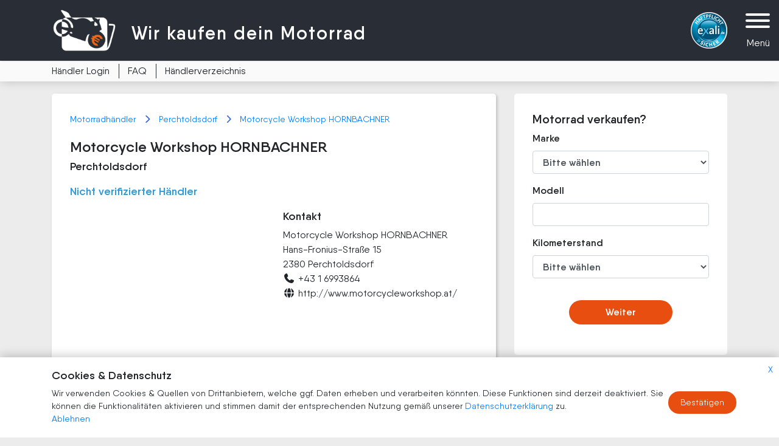

--- FILE ---
content_type: text/html; charset=UTF-8
request_url: https://www.wir-kaufen-dein-motorrad.at/motorradhaendler/motorrad-verkaufen-perchtoldsdorf-ankauf/motorcycle-workshop-hornbachner/
body_size: 11494
content:
<!DOCTYPE html>

<html  lang="de"  class="no-js">
<head>
		<meta name="theme-color" content="#292d35" />
	<meta name="msapplication-navbutton-color" content="#292d35">
	<meta name="apple-mobile-web-app-status-bar-style" content="#292d35">

	<meta charset="UTF-8">
	<meta name="viewport" content="width=device-width">



    <link rel="pingback" href="https://www.wir-kaufen-dein-motorrad.at/xmlrpc.php">
	<!--[if lt IE 9]>
	<script src="https://www.wir-kaufen-dein-motorrad.at/wp-content/themes/wkdm/js/html5.js"></script>
	<![endif]-->

		<!--<script defer src="https://cdnjs.cloudflare.com/ajax/libs/font-awesome/5.15.2/js/all.min.js" integrity="sha512-UwcC/iaz5ziHX7V6LjSKaXgCuRRqbTp1QHpbOJ4l1nw2/boCfZ2KlFIqBUA/uRVF0onbREnY9do8rM/uT/ilqw==" crossorigin="anonymous"></script>-->

    <script src="https://cdnjs.cloudflare.com/ajax/libs/font-awesome/7.0.1/js/all.min.js" integrity="sha512-6BTOlkauINO65nLhXhthZMtepgJSghyimIalb+crKRPhvhmsCdnIuGcVbR5/aQY2A+260iC1OPy1oCdB6pSSwQ==" crossorigin="anonymous" referrerpolicy="no-referrer"></script>
    
	            <script>
              window.dataLayer = window.dataLayer || [];
              function gtag(){dataLayer.push(arguments);}

              if(localStorage.getItem('consentMode') === null){
                  gtag('consent', 'default', {
                      'ad_storage': 'denied',
                      'analytics_storage': 'denied',
                      'ad_user_data': 'denied',
                      'ad_personalization': 'denied',
                      'ad_analytics_storage': 'denied',
                      'ad_personalization_storage': 'denied',
                      'ad_functionality_storage': 'denied',
                      'ad_security_storage': 'denied',
                      'ad_user_data_storage': 'denied',
                  });
              } else {
                  gtag('consent', 'update', JSON.parse(localStorage.getItem('consentMode')));

              }
            </script>
            <!-- Global site tag (gtag.js) - Google Analytics -->
<script async src="https://www.googletagmanager.com/gtag/js?id=G-HD5XLSNECL"></script>
<script>  window.dataLayer = window.dataLayer || [];  function gtag(){dataLayer.push(arguments);}  gtag('js', new Date());  gtag('config', 'G-HD5XLSNECL');</script>


<!-- Facebook Pixel Code -->
<script>
  !function(f,b,e,v,n,t,s)
  {if(f.fbq)return;n=f.fbq=function(){n.callMethod?
  n.callMethod.apply(n,arguments):n.queue.push(arguments)};
  if(!f._fbq)f._fbq=n;n.push=n;n.loaded=!0;n.version='2.0';
  n.queue=[];t=b.createElement(e);t.async=!0;
  t.src=v;s=b.getElementsByTagName(e)[0];
  s.parentNode.insertBefore(t,s)}(window, document,'script',
  'https://connect.facebook.net/en_US/fbevents.js');
  fbq('init', '2811019052514508');
  fbq('track', 'PageView');
</script>
<noscript><img height="1" width="1" style="display:none"
  src="https://www.facebook.com/tr?id=2811019052514508&ev=PageView&noscript=1"
/></noscript>
<!-- End Facebook Pixel Code -->


		<title>Motorcycle Workshop HORNBACHNER in Perchtoldsdorf - Motorrad</title>

		<meta name="description" content="Motorcycle Workshop HORNBACHNER in Perchtoldsdorf | Kontaktdaten, Email, Telefonnummer und Öffnungszeiten auf Wir kaufen dein Motorrad finden | Motorrad verkaufen" />

			<meta property="og:title" content="Motorcycle Workshop HORNBACHNER in Perchtoldsdorf - Motorrad">
		<meta property="og:description" content="Motorcycle Workshop HORNBACHNER in Perchtoldsdorf | Kontaktdaten, Email, Telefonnummer und Öffnungszeiten auf Wir kaufen dein Motorrad finden | Motorrad verkaufen">
		<meta property="og:site_name" content="Wir kaufen dein Motorrad | Stressfrei Motorrad verkaufen">
		<meta property="og:image" content="https://www.wir-kaufen-dein-motorrad.at/wp-content/themes/wkdm/dist/assets/share-image.jpg">
				<meta property="og:url" content="//www.wir-kaufen-dein-motorrad.at/motorradhaendler/motorrad-verkaufen-perchtoldsdorf-ankauf/motorcycle-workshop-hornbachner/">
    
    
    
    
    

    <style type="text/css">
    /*
    @font-face {
        font-family: 'Open Sans';
        src: url('/wp-content/themes/wkdm/dist/assets/fonts/OpenSans-Regular.eot');
        src: url('/wp-content/themes/wkdm/dist/assets/fonts/OpenSans-Regular.eot?#iefix') format('embedded-opentype'),
        url('/wp-content/themes/wkdm/dist/assets/fonts/OpenSans-Regular.woff2') format('woff2'),
        url('/wp-content/themes/wkdm/dist/assets/fonts/OpenSans-Regular.woff') format('woff'),
        url('/wp-content/themes/wkdm/dist/assets/fonts/OpenSans-Regular.ttf')  format('truetype');
        font-weight: 400;
        font-style: normal;
    }
    @font-face {
        font-family: 'Open Sans';
        src: url('/wp-content/themes/wkdm/dist/assets/fonts/OpenSans-Bold.eot');
        src: url('/wp-content/themes/wkdm/dist/assets/fonts/OpenSans-Bold.eot?#iefix') format('embedded-opentype'),
        url('/wp-content/themes/wkdm/dist/assets/fonts/OpenSans-Bold.woff2') format('woff2'),
        url('/wp-content/themes/wkdm/dist/assets/fonts/OpenSans-Bold.woff') format('woff'),
        url('/wp-content/themes/wkdm/dist/assets/fonts/OpenSans-Bold.ttf')  format('truetype');
        font-weight: 700;
        font-style: normal;
    }
    
    
    @font-face {
        font-family: 'Open Sans Bold';
        src: url('/wp-content/themes/wkdm/dist/assets/fonts/OpenSans-Bold.eot');
        src: url('/wp-content/themes/wkdm/dist/assets/fonts/OpenSans-Bold.eot?#iefix') format('embedded-opentype'),
        url('/wp-content/themes/wkdm/dist/assets/fonts/OpenSans-Bold.woff2') format('woff2'),
        url('/wp-content/themes/wkdm/dist/assets/fonts/OpenSans-Bold.woff') format('woff'),
        url('/wp-content/themes/wkdm/dist/assets/fonts/OpenSans-Bold.ttf')  format('truetype');
        font-weight: 700;
        font-style: normal;
    }
    */
</style>



<style type="text/css">
@font-face {
    font-family: 'Qanelas';
    src: url('https://www.wir-kaufen-dein-motorrad.at/wp-content/themes/wkdm/dist/assets/fonts_qanelas/Qanelas-Regular.woff') format('woff');
    font-weight: 300;
    font-style: normal;
}

@font-face {
    font-family: 'Qanelas';
    src: url('https://www.wir-kaufen-dein-motorrad.at/wp-content/themes/wkdm/dist/assets/fonts_qanelas/Qanelas-SemiBold.woff') format('woff');
    font-weight: 400;
    font-style: normal;
}
</style>
<meta name='robots' content='max-image-preview:large' />
<link rel='dns-prefetch' href='//ajax.googleapis.com' />
<style id='classic-theme-styles-inline-css' type='text/css'>
/*! This file is auto-generated */
.wp-block-button__link{color:#fff;background-color:#32373c;border-radius:9999px;box-shadow:none;text-decoration:none;padding:calc(.667em + 2px) calc(1.333em + 2px);font-size:1.125em}.wp-block-file__button{background:#32373c;color:#fff;text-decoration:none}
</style>
<style id='global-styles-inline-css' type='text/css'>
:root{--wp--preset--aspect-ratio--square: 1;--wp--preset--aspect-ratio--4-3: 4/3;--wp--preset--aspect-ratio--3-4: 3/4;--wp--preset--aspect-ratio--3-2: 3/2;--wp--preset--aspect-ratio--2-3: 2/3;--wp--preset--aspect-ratio--16-9: 16/9;--wp--preset--aspect-ratio--9-16: 9/16;--wp--preset--color--black: #000000;--wp--preset--color--cyan-bluish-gray: #abb8c3;--wp--preset--color--white: #ffffff;--wp--preset--color--pale-pink: #f78da7;--wp--preset--color--vivid-red: #cf2e2e;--wp--preset--color--luminous-vivid-orange: #ff6900;--wp--preset--color--luminous-vivid-amber: #fcb900;--wp--preset--color--light-green-cyan: #7bdcb5;--wp--preset--color--vivid-green-cyan: #00d084;--wp--preset--color--pale-cyan-blue: #8ed1fc;--wp--preset--color--vivid-cyan-blue: #0693e3;--wp--preset--color--vivid-purple: #9b51e0;--wp--preset--gradient--vivid-cyan-blue-to-vivid-purple: linear-gradient(135deg,rgba(6,147,227,1) 0%,rgb(155,81,224) 100%);--wp--preset--gradient--light-green-cyan-to-vivid-green-cyan: linear-gradient(135deg,rgb(122,220,180) 0%,rgb(0,208,130) 100%);--wp--preset--gradient--luminous-vivid-amber-to-luminous-vivid-orange: linear-gradient(135deg,rgba(252,185,0,1) 0%,rgba(255,105,0,1) 100%);--wp--preset--gradient--luminous-vivid-orange-to-vivid-red: linear-gradient(135deg,rgba(255,105,0,1) 0%,rgb(207,46,46) 100%);--wp--preset--gradient--very-light-gray-to-cyan-bluish-gray: linear-gradient(135deg,rgb(238,238,238) 0%,rgb(169,184,195) 100%);--wp--preset--gradient--cool-to-warm-spectrum: linear-gradient(135deg,rgb(74,234,220) 0%,rgb(151,120,209) 20%,rgb(207,42,186) 40%,rgb(238,44,130) 60%,rgb(251,105,98) 80%,rgb(254,248,76) 100%);--wp--preset--gradient--blush-light-purple: linear-gradient(135deg,rgb(255,206,236) 0%,rgb(152,150,240) 100%);--wp--preset--gradient--blush-bordeaux: linear-gradient(135deg,rgb(254,205,165) 0%,rgb(254,45,45) 50%,rgb(107,0,62) 100%);--wp--preset--gradient--luminous-dusk: linear-gradient(135deg,rgb(255,203,112) 0%,rgb(199,81,192) 50%,rgb(65,88,208) 100%);--wp--preset--gradient--pale-ocean: linear-gradient(135deg,rgb(255,245,203) 0%,rgb(182,227,212) 50%,rgb(51,167,181) 100%);--wp--preset--gradient--electric-grass: linear-gradient(135deg,rgb(202,248,128) 0%,rgb(113,206,126) 100%);--wp--preset--gradient--midnight: linear-gradient(135deg,rgb(2,3,129) 0%,rgb(40,116,252) 100%);--wp--preset--font-size--small: 13px;--wp--preset--font-size--medium: 20px;--wp--preset--font-size--large: 36px;--wp--preset--font-size--x-large: 42px;--wp--preset--spacing--20: 0.44rem;--wp--preset--spacing--30: 0.67rem;--wp--preset--spacing--40: 1rem;--wp--preset--spacing--50: 1.5rem;--wp--preset--spacing--60: 2.25rem;--wp--preset--spacing--70: 3.38rem;--wp--preset--spacing--80: 5.06rem;--wp--preset--shadow--natural: 6px 6px 9px rgba(0, 0, 0, 0.2);--wp--preset--shadow--deep: 12px 12px 50px rgba(0, 0, 0, 0.4);--wp--preset--shadow--sharp: 6px 6px 0px rgba(0, 0, 0, 0.2);--wp--preset--shadow--outlined: 6px 6px 0px -3px rgba(255, 255, 255, 1), 6px 6px rgba(0, 0, 0, 1);--wp--preset--shadow--crisp: 6px 6px 0px rgba(0, 0, 0, 1);}:where(.is-layout-flex){gap: 0.5em;}:where(.is-layout-grid){gap: 0.5em;}body .is-layout-flex{display: flex;}.is-layout-flex{flex-wrap: wrap;align-items: center;}.is-layout-flex > :is(*, div){margin: 0;}body .is-layout-grid{display: grid;}.is-layout-grid > :is(*, div){margin: 0;}:where(.wp-block-columns.is-layout-flex){gap: 2em;}:where(.wp-block-columns.is-layout-grid){gap: 2em;}:where(.wp-block-post-template.is-layout-flex){gap: 1.25em;}:where(.wp-block-post-template.is-layout-grid){gap: 1.25em;}.has-black-color{color: var(--wp--preset--color--black) !important;}.has-cyan-bluish-gray-color{color: var(--wp--preset--color--cyan-bluish-gray) !important;}.has-white-color{color: var(--wp--preset--color--white) !important;}.has-pale-pink-color{color: var(--wp--preset--color--pale-pink) !important;}.has-vivid-red-color{color: var(--wp--preset--color--vivid-red) !important;}.has-luminous-vivid-orange-color{color: var(--wp--preset--color--luminous-vivid-orange) !important;}.has-luminous-vivid-amber-color{color: var(--wp--preset--color--luminous-vivid-amber) !important;}.has-light-green-cyan-color{color: var(--wp--preset--color--light-green-cyan) !important;}.has-vivid-green-cyan-color{color: var(--wp--preset--color--vivid-green-cyan) !important;}.has-pale-cyan-blue-color{color: var(--wp--preset--color--pale-cyan-blue) !important;}.has-vivid-cyan-blue-color{color: var(--wp--preset--color--vivid-cyan-blue) !important;}.has-vivid-purple-color{color: var(--wp--preset--color--vivid-purple) !important;}.has-black-background-color{background-color: var(--wp--preset--color--black) !important;}.has-cyan-bluish-gray-background-color{background-color: var(--wp--preset--color--cyan-bluish-gray) !important;}.has-white-background-color{background-color: var(--wp--preset--color--white) !important;}.has-pale-pink-background-color{background-color: var(--wp--preset--color--pale-pink) !important;}.has-vivid-red-background-color{background-color: var(--wp--preset--color--vivid-red) !important;}.has-luminous-vivid-orange-background-color{background-color: var(--wp--preset--color--luminous-vivid-orange) !important;}.has-luminous-vivid-amber-background-color{background-color: var(--wp--preset--color--luminous-vivid-amber) !important;}.has-light-green-cyan-background-color{background-color: var(--wp--preset--color--light-green-cyan) !important;}.has-vivid-green-cyan-background-color{background-color: var(--wp--preset--color--vivid-green-cyan) !important;}.has-pale-cyan-blue-background-color{background-color: var(--wp--preset--color--pale-cyan-blue) !important;}.has-vivid-cyan-blue-background-color{background-color: var(--wp--preset--color--vivid-cyan-blue) !important;}.has-vivid-purple-background-color{background-color: var(--wp--preset--color--vivid-purple) !important;}.has-black-border-color{border-color: var(--wp--preset--color--black) !important;}.has-cyan-bluish-gray-border-color{border-color: var(--wp--preset--color--cyan-bluish-gray) !important;}.has-white-border-color{border-color: var(--wp--preset--color--white) !important;}.has-pale-pink-border-color{border-color: var(--wp--preset--color--pale-pink) !important;}.has-vivid-red-border-color{border-color: var(--wp--preset--color--vivid-red) !important;}.has-luminous-vivid-orange-border-color{border-color: var(--wp--preset--color--luminous-vivid-orange) !important;}.has-luminous-vivid-amber-border-color{border-color: var(--wp--preset--color--luminous-vivid-amber) !important;}.has-light-green-cyan-border-color{border-color: var(--wp--preset--color--light-green-cyan) !important;}.has-vivid-green-cyan-border-color{border-color: var(--wp--preset--color--vivid-green-cyan) !important;}.has-pale-cyan-blue-border-color{border-color: var(--wp--preset--color--pale-cyan-blue) !important;}.has-vivid-cyan-blue-border-color{border-color: var(--wp--preset--color--vivid-cyan-blue) !important;}.has-vivid-purple-border-color{border-color: var(--wp--preset--color--vivid-purple) !important;}.has-vivid-cyan-blue-to-vivid-purple-gradient-background{background: var(--wp--preset--gradient--vivid-cyan-blue-to-vivid-purple) !important;}.has-light-green-cyan-to-vivid-green-cyan-gradient-background{background: var(--wp--preset--gradient--light-green-cyan-to-vivid-green-cyan) !important;}.has-luminous-vivid-amber-to-luminous-vivid-orange-gradient-background{background: var(--wp--preset--gradient--luminous-vivid-amber-to-luminous-vivid-orange) !important;}.has-luminous-vivid-orange-to-vivid-red-gradient-background{background: var(--wp--preset--gradient--luminous-vivid-orange-to-vivid-red) !important;}.has-very-light-gray-to-cyan-bluish-gray-gradient-background{background: var(--wp--preset--gradient--very-light-gray-to-cyan-bluish-gray) !important;}.has-cool-to-warm-spectrum-gradient-background{background: var(--wp--preset--gradient--cool-to-warm-spectrum) !important;}.has-blush-light-purple-gradient-background{background: var(--wp--preset--gradient--blush-light-purple) !important;}.has-blush-bordeaux-gradient-background{background: var(--wp--preset--gradient--blush-bordeaux) !important;}.has-luminous-dusk-gradient-background{background: var(--wp--preset--gradient--luminous-dusk) !important;}.has-pale-ocean-gradient-background{background: var(--wp--preset--gradient--pale-ocean) !important;}.has-electric-grass-gradient-background{background: var(--wp--preset--gradient--electric-grass) !important;}.has-midnight-gradient-background{background: var(--wp--preset--gradient--midnight) !important;}.has-small-font-size{font-size: var(--wp--preset--font-size--small) !important;}.has-medium-font-size{font-size: var(--wp--preset--font-size--medium) !important;}.has-large-font-size{font-size: var(--wp--preset--font-size--large) !important;}.has-x-large-font-size{font-size: var(--wp--preset--font-size--x-large) !important;}
:where(.wp-block-post-template.is-layout-flex){gap: 1.25em;}:where(.wp-block-post-template.is-layout-grid){gap: 1.25em;}
:where(.wp-block-columns.is-layout-flex){gap: 2em;}:where(.wp-block-columns.is-layout-grid){gap: 2em;}
:root :where(.wp-block-pullquote){font-size: 1.5em;line-height: 1.6;}
</style>
<link rel='stylesheet' id='theme_style-css' href='https://www.wir-kaufen-dein-motorrad.at/wp-content/themes/wkdm/dist/css/style.min.css?ver=1768472017' type='text/css' media='all' />
<link rel="https://api.w.org/" href="https://www.wir-kaufen-dein-motorrad.at/wp-json/" /><link rel="EditURI" type="application/rsd+xml" title="RSD" href="https://www.wir-kaufen-dein-motorrad.at/xmlrpc.php?rsd" />
<link rel="canonical" href="https://www.wir-kaufen-dein-motorrad.at/motorradhaendler/motorrad-verkaufen-perchtoldsdorf-ankauf/motorcycle-workshop-hornbachner/" />
<link rel="alternate" title="oEmbed (JSON)" type="application/json+oembed" href="https://www.wir-kaufen-dein-motorrad.at/wp-json/oembed/1.0/embed?url=https%3A%2F%2Fwww.wir-kaufen-dein-motorrad.at%2Fmotorradhaendler%2Fmotorrad-verkaufen-perchtoldsdorf-ankauf%2Fmotorcycle-workshop-hornbachner%2F" />
<link rel="alternate" title="oEmbed (XML)" type="text/xml+oembed" href="https://www.wir-kaufen-dein-motorrad.at/wp-json/oembed/1.0/embed?url=https%3A%2F%2Fwww.wir-kaufen-dein-motorrad.at%2Fmotorradhaendler%2Fmotorrad-verkaufen-perchtoldsdorf-ankauf%2Fmotorcycle-workshop-hornbachner%2F&#038;format=xml" />
<noscript><style>.lazyload[data-src]{display:none !important;}</style></noscript><style>.lazyload{background-image:none !important;}.lazyload:before{background-image:none !important;}</style><link rel="icon" href="https://www.wir-kaufen-dein-motorrad.at/wp-content/uploads/2024/10/cropped-wir-kaufen-dein-motorrad-logo-favicon-32x32.png" sizes="32x32" />
<link rel="icon" href="https://www.wir-kaufen-dein-motorrad.at/wp-content/uploads/2024/10/cropped-wir-kaufen-dein-motorrad-logo-favicon-192x192.png" sizes="192x192" />
<link rel="apple-touch-icon" href="https://www.wir-kaufen-dein-motorrad.at/wp-content/uploads/2024/10/cropped-wir-kaufen-dein-motorrad-logo-favicon-180x180.png" />
<meta name="msapplication-TileImage" content="https://www.wir-kaufen-dein-motorrad.at/wp-content/uploads/2024/10/cropped-wir-kaufen-dein-motorrad-logo-favicon-270x270.png" />
    
        
    
</head><body class="frontend drawer retailer  language_at  "
      data-customlanguage="at"
      >

    
    
        
    
    
    
		<div class="marker pdfcrowd-remove" id="form"></div>

    
			<header role="banner" class="drawer-wrapper pdfcrowd-remove">
			<button id="open-sidebar" class="hamburger hamburger--squeeze open-sidebar" type="button">
				<span class="hamburger-box">
					<span class="hamburger-inner"></span>
				</span>

                
                <span class="label">Menü</span>                
				
			</button>

			<div class="drawer-wrapper-inner">
				<a class="logo-wrapper" href="https://www.wir-kaufen-dein-motorrad.at">
					<img class="custom-img  lazyload"  src="[data-uri]"    alt="wir-kaufen-dein-motorrad logo" title="wir-kaufen-dein-motorrad logo" data-src="https://www.wir-kaufen-dein-motorrad.at/wp-content/uploads/2018/07/wir-kaufen-dein-motorrad-logo-300x225.png" decoding="async" data-srcset="https://www.wir-kaufen-dein-motorrad.at/wp-content/uploads/2018/07/wir-kaufen-dein-motorrad-logo.png 400w, https://www.wir-kaufen-dein-motorrad.at/wp-content/uploads/2018/07/wir-kaufen-dein-motorrad-logo-300x225.png 300w" data-sizes="auto" data-eio-rwidth="300" data-eio-rheight="225" /><noscript><img class="custom-img "  src="https://www.wir-kaufen-dein-motorrad.at/wp-content/uploads/2018/07/wir-kaufen-dein-motorrad-logo-300x225.png" srcset="https://www.wir-kaufen-dein-motorrad.at/wp-content/uploads/2018/07/wir-kaufen-dein-motorrad-logo.png 400w, https://www.wir-kaufen-dein-motorrad.at/wp-content/uploads/2018/07/wir-kaufen-dein-motorrad-logo-300x225.png 300w" sizes="(max-width: 500px) 100vw, 500px"  alt="wir-kaufen-dein-motorrad logo" title="wir-kaufen-dein-motorrad logo" data-eio="l" /></noscript>				</a>

				<h3 class="brand-name">
                    <span class="soft-break">Wir kaufen </span>dein Motorrad                     
					<!--<span class="soft-break">Wir kaufen </span>dein Motorrad-->
				</h3>

				<span class="hr"></span>

			    <nav class="drawer-nav">
                    
                    
					<ul id="menu-sidebar-menue" class="menu"><li id="menu-item-716" class="menu-item menu-item-type-post_type menu-item-object-page menu-item-home menu-item-716"><a href="https://www.wir-kaufen-dein-motorrad.at/">Startseite</a></li>
<li id="menu-item-37596" class="menu-item menu-item-type-post_type menu-item-object-page menu-item-37596"><a href="https://www.wir-kaufen-dein-motorrad.at/dashboard/inserate-shop/">Händler Login</a></li>
<li id="menu-item-718" class="menu-item menu-item-type-post_type menu-item-object-page menu-item-718"><a href="https://www.wir-kaufen-dein-motorrad.at/motorrad-ankauf/">Motorrad verkaufen</a></li>
<li id="menu-item-719" class="menu-item menu-item-type-post_type menu-item-object-page menu-item-719"><a href="https://www.wir-kaufen-dein-motorrad.at/roller-verkaufen/">Roller verkaufen</a></li>
<li id="menu-item-399" class="menu-item menu-item-type-post_type menu-item-object-page menu-item-399"><a href="https://www.wir-kaufen-dein-motorrad.at/faq/">Häufige Fragen</a></li>
<li id="menu-item-398" class="menu-item menu-item-type-post_type menu-item-object-page menu-item-398"><a href="https://www.wir-kaufen-dein-motorrad.at/datenschutz/">Datenschutz</a></li>
</ul>                    
                    
                    
									</nav>

                <div class="promoted-button-wrapper">
                                        <a href="https://www.wir-kaufen-dein-motorrad.at/dashboard/inserate-shop/" class="btn btn-secondary btn-bock">
                        Login für Händler                    </a>
                </div>

				<div class="promoted-button-wrapper">
					<a href="https://www.wir-kaufen-dein-motorrad.at" class="btn btn-brand btn-bock">
						Motorrad verkaufen					</a>
				</div>
			</div>
		</header>
	
	<div class="drawer-bg-overlay" id="drawer-bg-overlay"></div>

			<div class="menu-wrapper-outer pdfcrowd-remove">
			<div class="menu-wrapper">
				<div class="container relative">
										<a class="logo-wrapper " href="https://www.wir-kaufen-dein-motorrad.at">
						<img class="custom-img  lazyload"  src="[data-uri]"    alt="wir-kaufen-dein-motorrad logo" title="wir-kaufen-dein-motorrad logo" data-src="https://www.wir-kaufen-dein-motorrad.at/wp-content/uploads/2018/07/wir-kaufen-dein-motorrad-logo-300x225.png" decoding="async" data-srcset="https://www.wir-kaufen-dein-motorrad.at/wp-content/uploads/2018/07/wir-kaufen-dein-motorrad-logo.png 400w, https://www.wir-kaufen-dein-motorrad.at/wp-content/uploads/2018/07/wir-kaufen-dein-motorrad-logo-300x225.png 300w" data-sizes="auto" data-eio-rwidth="300" data-eio-rheight="225" /><noscript><img class="custom-img "  src="https://www.wir-kaufen-dein-motorrad.at/wp-content/uploads/2018/07/wir-kaufen-dein-motorrad-logo-300x225.png" srcset="https://www.wir-kaufen-dein-motorrad.at/wp-content/uploads/2018/07/wir-kaufen-dein-motorrad-logo.png 400w, https://www.wir-kaufen-dein-motorrad.at/wp-content/uploads/2018/07/wir-kaufen-dein-motorrad-logo-300x225.png 300w" sizes="(max-width: 500px) 100vw, 500px"  alt="wir-kaufen-dein-motorrad logo" title="wir-kaufen-dein-motorrad logo" data-eio="l" /></noscript>					</a>

					<h3 class="brand-name">
                        
                    <span class="soft-break">Wir kaufen </span>dein Motorrad                         
						<!--<span class="soft-break">Wir kaufen </span>dein Motorrad-->
					</h3>

					<div class="trust-icon-wrapper"><div class="trust-icon"><img src="[data-uri]" alt="" title="" data-src="https://www.wir-kaufen-dein-motorrad.at/wp-content/uploads/2018/05/Sicher-mit-Haftpflicht-1.png" decoding="async" class="lazyload" data-eio-rwidth="120" data-eio-rheight="120" /><noscript><img src="https://www.wir-kaufen-dein-motorrad.at/wp-content/uploads/2018/05/Sicher-mit-Haftpflicht-1.png" alt="" title="" data-eio="l" /></noscript></div></div>				</div>
			</div>

			<div class="sub-menu-wrapper">
				<div class="container">
					<a class="subheader-link" href="https://www.wir-kaufen-dein-motorrad.at/dashboard/inserate-shop/">Händler Login</a><a class="subheader-link" href="https://www.wir-kaufen-dein-motorrad.at/faq/">FAQ</a><a class="subheader-link" href="https://www.wir-kaufen-dein-motorrad.at/motorradhaendler/">Händlerverzeichnis</a>				</div>
			</div>

		</div>
	
<div class="container single-retailer-page m-retailer-detail-page 222">
    <div class="row">
        <div class="col-12">
            <div class="row">
                <div class="col-12 col-lg-8">
                    <article class="panel" >
                        <div class="wkdm-breadcrumb">
                            <a class="link" href="https://www.wir-kaufen-dein-motorrad.at/motorradhaendler">
                                Motorradhändler                            </a>
                            <span class="separator">
                                <i class="fa fa-chevron-right"></i>
                            </span>
                            <a class="link" href="https://www.wir-kaufen-dein-motorrad.at/motorradhaendler/motorrad-verkaufen-perchtoldsdorf-ankauf/">
                                Perchtoldsdorf                            </a>
                            <span class="separator">
                                <i class="fa fa-chevron-right"></i>
                            </span>
                            <a class="link" href="https://www.wir-kaufen-dein-motorrad.at/motorradhaendler/motorrad-verkaufen-perchtoldsdorf-ankauf/motorcycle-workshop-hornbachner/">
                                Motorcycle Workshop HORNBACHNER                            </a>
                        </div>

                        <h1>Motorcycle Workshop HORNBACHNER</h1>
                        <h2>Perchtoldsdorf</h2>

                                                    <h2 class="secondary verified"><!--Nicht verifizierter Händler-->Nicht verifizierter Händler</h2>
                                                    <div class="row">
                            <div class="col-12 col-lg-6">
                                                                <iframe width="100%" height="350" frameborder="0" style="border:0"
                                         data-src="https://www.google.com/maps/embed/v1/place?q=Hans-Fronius-Straße+15++2380+Perchtoldsdorf&key=AIzaSyA7ribWqfJ1ac5JZoRahSkXPl-Udeij7Vo" class="lazyload"></iframe>
                            </div>

                            <div class="col-12 col-lg-6 address-wrapper">
                                <h4>Kontakt</h4>

                                <div class="info">Motorcycle Workshop HORNBACHNER</div>

                                <div class="info">Hans-Fronius-Straße 15 </div>

                                <div class="info">2380 Perchtoldsdorf</div>

                                                                    <span class="info"><i class="fa fa-phone"></i>+43 1 6993864</span>
                                                                            <span class="info"><i class="fa fa-globe"></i>http://www.motorcycleworkshop.at/</span>
                                                                    </div>
                        </div>

                        <div class="col">Motorcycle Workshop Team bietet umfassende Dienstleistungen für Motorradliebhaber an – von der Pickerl Überprüfung bis zur Instandsetzung nach einer Havarie.

Leistungen:
<ul>
<li>Reifenservice</li>
<li>Reparaturen aller Marken</li>
<li>Abholservice</li>
<li>Service</li>
<li>Reparatur von Totalschäden</li>
<li>Direktverrechnung mit der Versicherung</li>
</ul>

Zusätzlich offeriert das Team auch PKW-Services, wie Kleinschadenreparaturen und Windschutzscheiben Tausch.</div>                    </article>
                </div>

                <div class="col-12 col-lg-4 blog-sidebar fg54h">
                    
<div class="panel panel-inhalt m-single-main-form 121" style="box-shadow: none;">
    
      
    
                <div class="">
                <h3>Motorrad verkaufen?</h3>
            </div>    
        
    

    <div id="homeentryv2" class="jsFormBlock_t54zl" style="display:none;">
        
<div class="panel-inhalt form-step-1 m-single-main-form-1-neu-sidebar  22345">

        <form action="https://www.wir-kaufen-dein-motorrad.at/motorrad-einstellen-2/" method="post" class="notranslate" translate="no">

        <input type="hidden" id="form_step_1_nonce" name="form_step_1_nonce" value="4be39b9e3d" /><input type="hidden" name="_wp_http_referer" value="/motorradhaendler/motorrad-verkaufen-perchtoldsdorf-ankauf/motorcycle-workshop-hornbachner/" />
        <div class="form-group  required-wrap"><label for="marke">Marke    </label><select  required data-required="true" class="form-control" name="marke" id="marke" ><option  value="">Bitte wählen</option><option  value="Access Motor">Access Motor</option><option  value="Adly">Adly</option><option  value="Aeon">Aeon</option><option  value="AGM MOTORS">AGM MOTORS</option><option  value="Aixam">Aixam</option><option  value="American Ironhorse">American Ironhorse</option><option  value="Aprilia">Aprilia</option><option  value="Arctic Cat">Arctic Cat</option><option  value="Baotian">Baotian</option><option  value="Barossa">Barossa</option><option  value="Bashan">Bashan</option><option  value="Beeline">Beeline</option><option  value="Benelli">Benelli</option><option  value="Beta">Beta</option><option  value="Big Dog Motorcycles">Big Dog Motorcycles</option><option  value="Bimota">Bimota</option><option  value="Blata">Blata</option><option  value="BMW">BMW</option><option  value="Bombardier">Bombardier</option><option  value="Boom">Boom</option><option  value="Brixton">Brixton</option><option  value="BRP">BRP</option><option  value="BSA">BSA</option><option  value="Buell">Buell</option><option  value="Burelli">Burelli</option><option  value="Cagiva">Cagiva</option><option  value="Can Am">Can Am</option><option  value="Cectek">Cectek</option><option  value="CFMOTO">CFMOTO</option><option  value="CPI">CPI</option><option  value="Daelim">Daelim</option><option  value="Derbi">Derbi</option><option  value="Dinli">Dinli</option><option  value="DKW">DKW</option><option  value="Ducati">Ducati</option><option  value="e-max">e-max</option><option  value="emco">emco</option><option  value="E-Ton">E-Ton</option><option  value="Explorer">Explorer</option><option  value="Fantic">Fantic</option><option  value="FB Mondial">FB Mondial</option><option  value="Gasgas">Gasgas</option><option  value="Generic">Generic</option><option  value="GG Motorradtechnik">GG Motorradtechnik</option><option  value="Gilera">Gilera</option><option  value="GOES">GOES</option><option  value="Gorilla">Gorilla</option><option  value="Harley-Davidson">Harley-Davidson</option><option  value="Hercules">Hercules</option><option  value="Herkules">Herkules</option><option  value="Honda">Honda</option><option  value="Horex">Horex</option><option  value="Husaberg">Husaberg</option><option  value="Husqvarna">Husqvarna</option><option  value="Hyosung">Hyosung</option><option  value="Indian">Indian</option><option  value="Italjet">Italjet</option><option  value="Jawa">Jawa</option><option  value="Jinling">Jinling</option><option  value="Kawasaki">Kawasaki</option><option  value="Keeway">Keeway</option><option  value="Kimi">Kimi</option><option  value="Knievel">Knievel</option><option  value="Kreidler">Kreidler</option><option  value="KSR">KSR</option><option  value="KTM">KTM</option><option  value="Kumpan">Kumpan</option><option  value="Kymco">Kymco</option><option  value="Lambretta">Lambretta</option><option  value="Laverda">Laverda</option><option  value="Lifan">Lifan</option><option  value="Linhai">Linhai</option><option  value="LML">LML</option><option  value="Luxxon">Luxxon</option><option  value="Maico">Maico</option><option  value="Malaguti">Malaguti</option><option  value="Mash">Mash</option><option  value="MBK">MBK</option><option  value="Megelli">Megelli</option><option  value="Motobi">Motobi</option><option  value="Moto Guzzi">Moto Guzzi</option><option  value="Moto Morini">Moto Morini</option><option  value="Motowell">Motowell</option><option  value="MV Agusta">MV Agusta</option><option  value="Mz">Mz</option><option  value="NIU">NIU</option><option  value="Norton">Norton</option><option  value="NSU">NSU</option><option  value="Online">Online</option><option  value="Pegasus">Pegasus</option><option  value="Peugeot">Peugeot</option><option  value="PGO">PGO</option><option  value="Piaggio">Piaggio</option><option  value="Polaris">Polaris</option><option  value="Puch">Puch</option><option  value="Quadix">Quadix</option><option  value="Quadro">Quadro</option><option  value="Rewaco">Rewaco</option><option  value="Rieju">Rieju</option><option  value="Rivero">Rivero</option><option  value="Royal Enfield">Royal Enfield</option><option  value="Sachs">Sachs</option><option  value="Seikel">Seikel</option><option  value="Sherco">Sherco</option><option  value="Shineray">Shineray</option><option  value="Simson">Simson</option><option  value="Skyteam">Skyteam</option><option  value="SMC">SMC</option><option  value="Suzuki">Suzuki</option><option  value="SWM">SWM</option><option  value="SYM">SYM</option><option  value="Tauris">Tauris</option><option  value="TGB">TGB</option><option  value="Thunderbike">Thunderbike</option><option  value="TM">TM</option><option  value="Triton">Triton</option><option  value="Triumph">Triumph</option><option  value="Ural">Ural</option><option  value="Vespa">Vespa</option><option  value="VICTORY">VICTORY</option><option  value="Voxan">Voxan</option><option  value="WMI">WMI</option><option  value="Yamaha">Yamaha</option><option  value="Zero">Zero</option><option  value="Zhongyu">Zhongyu</option><option  value="Zündapp">Zündapp</option><option  value="Andere">Andere</option></select></div><div class="form-group  required-wrap"><label for="modell">Modell</label><input type="text" class="form-control" name="modell" id="modell"  required  data-required="true"  /></div><div class="form-group  required-wrap"><label for="laufleistung_approximately">Kilometerstand    </label><select  required data-required="true" class="form-control" name="laufleistung_approximately" id="laufleistung_approximately" ><option  value="">Bitte wählen</option><option  value="1000">Bis 1.000 km</option><option  value="5000">Bis 5.000 km</option><option  value="10000">Bis 10.000 km</option><option  value="20000">Bis 20.000 km</option><option  value="30000">Bis 30.000 km</option><option  value="40000">Bis 40.000 km</option><option  value="60000">Bis 60.000 km</option><option  value="80000">Bis 80.000 km</option><option  value="100000">Bis 100.000 km</option><option  value="125000">Bis 125.000 km</option></select></div><div class="form-group d-none required-wrap"><label for="trackingsource">Trackingsource</label><input type="text" class="form-control" name="trackingsource" id="trackingsource" value="WEBSITE"  required  data-required="true"  /></div><div class="form-group d-none"><label for="trackingsource_gclid">Trackingsource_gclid</label><input type="text" class="form-control" name="trackingsource_gclid" id="trackingsource_gclid" value="0"  /></div>                <div class="submit-wrapper">
            <button type="submit" class="buttonV2">Weiter</button>
        </div>
    </form>
</div>

    </div>

    
</div>

<div id="ajHolder23r23f" data-ajax="https://www.wir-kaufen-dein-motorrad.at/wp-admin/admin-post.php"></div>                </div>
            </div>
            
            
            
       
             
            <div class="row">
                <div class="col-12">
                    <div class="panel">
                    <h2 class="retailer-list-headline">
Motorräder in der Nähe</h2>

<div class="row m-automated-lead-list">


    

<div class="col-12 col-sm-6 col-md-4 m-lead-list-entry 889" >
    <div class="lead-list-item filter-list-item 569">
        <div class="image-wrapper      lazyload" style="" data-back="https://www.wir-kaufen-dein-motorrad.at/wp-content/uploads/2018/07/wir-kaufen-dein-motorrad-Platzhalter-Inseratbild-1024x402.jpg"></div>

        <div class="info-wrapper">
            <span >
                                    <a class="brand" href="https://www.wir-kaufen-dein-motorrad.at/marke/honda/">
                        Honda                    </a>
                
                                    <span class="model model-regular">
                        Forza 750                    </span>
                            </span>


            <span class="info" >
                Laufleistung: bis 774km; Leistung: 43Kw; Erstzulassung: 11.09.2023; Letzte Inspektion: 2023; Gültige AU / HU: 11.09.2024            </span>
        </div>

                
    </div>
</div>


<div class="col-12 col-sm-6 col-md-4 m-lead-list-entry 889" >
    <div class="lead-list-item filter-list-item 569">
        <div class="image-wrapper      lazyload" style="" data-back="https://www.wir-kaufen-dein-motorrad.at/wp-content/uploads/2018/07/wir-kaufen-dein-motorrad-Platzhalter-Inseratbild-1024x402.jpg"></div>

        <div class="info-wrapper">
            <span >
                                    <a class="brand" href="https://www.wir-kaufen-dein-motorrad.at/marke/ktm/">
                        KTM                    </a>
                
                                    <span class="model model-regular">
                        390 Duke                    </span>
                            </span>


            <span class="info" >
                Laufleistung: bis 5729km; Leistung: 43Kw; Erstzulassung: 14.04.2020; Letzte Inspektion: 2023; Gültige AU / HU: 01.05.2024            </span>
        </div>

                
    </div>
</div>


<div class="col-12 col-sm-6 col-md-4 m-lead-list-entry 889" >
    <div class="lead-list-item filter-list-item 569">
        <div class="image-wrapper      lazyload" style="" data-back="https://www.wir-kaufen-dein-motorrad.at/wp-content/uploads/2018/07/wir-kaufen-dein-motorrad-Platzhalter-Inseratbild-1024x402.jpg"></div>

        <div class="info-wrapper">
            <span >
                                    <a class="brand" href="https://www.wir-kaufen-dein-motorrad.at/marke/bmw/">
                        BMW                    </a>
                
                                    <span class="model model-regular">
                        R 1250 GS Adventure                    </span>
                            </span>


            <span class="info" >
                Laufleistung: bis 33435km; Leistung: 100Kw; Erstzulassung: 06.06.2019; Letzte Inspektion: 2023; Gültige AU / HU:             </span>
        </div>

                
    </div>
</div>


<div class="col-12 col-sm-6 col-md-4 m-lead-list-entry 889" >
    <div class="lead-list-item filter-list-item 569">
        <div class="image-wrapper      lazyload" style="" data-back="https://www.wir-kaufen-dein-motorrad.at/wp-content/uploads/2018/07/wir-kaufen-dein-motorrad-Platzhalter-Inseratbild-1024x402.jpg"></div>

        <div class="info-wrapper">
            <span >
                                    <a class="brand" href="https://www.wir-kaufen-dein-motorrad.at/marke/bmw/">
                        BMW                    </a>
                
                                    <span class="model model-regular">
                        R 1250 GS Adventure                    </span>
                            </span>


            <span class="info" >
                Laufleistung: bis 33244km; Leistung: 100Kw; Erstzulassung: 06.06.2019; Letzte Inspektion: 2023; Gültige AU / HU: 30.06.2024            </span>
        </div>

                
    </div>
</div>


<div class="col-12 col-sm-6 col-md-4 m-lead-list-entry 889" >
    <div class="lead-list-item filter-list-item 569">
        <div class="image-wrapper      lazyload" style="" data-back="https://www.wir-kaufen-dein-motorrad.at/wp-content/uploads/2018/07/wir-kaufen-dein-motorrad-Platzhalter-Inseratbild-1024x402.jpg"></div>

        <div class="info-wrapper">
            <span >
                                    <a class="brand" href="https://www.wir-kaufen-dein-motorrad.at/marke/vespa/">
                        Vespa                    </a>
                
                                    <span class="model model-regular">
                        946                    </span>
                            </span>


            <span class="info" >
                Laufleistung: bis 8800km; Leistung: 85Kw; Erstzulassung: 08.07.2013; Letzte Inspektion: 2023; Gültige AU / HU: 07.06.2024            </span>
        </div>

                
    </div>
</div>


<div class="col-12 col-sm-6 col-md-4 m-lead-list-entry 889" >
    <div class="lead-list-item filter-list-item 569">
        <div class="image-wrapper      lazyload" style="" data-back="https://www.wir-kaufen-dein-motorrad.at/wp-content/uploads/2018/07/wir-kaufen-dein-motorrad-Platzhalter-Inseratbild-1024x402.jpg"></div>

        <div class="info-wrapper">
            <span >
                                    <a class="brand" href="https://www.wir-kaufen-dein-motorrad.at/marke/online/">
                        Online                    </a>
                
                                    <span class="model model-regular">
                        Pista 125                    </span>
                            </span>


            <span class="info" >
                Laufleistung: bis 1750km; Leistung: 11Kw; Erstzulassung: 06.04.2022; Letzte Inspektion: 2022; Gültige AU / HU: 06.04.2024            </span>
        </div>

                
    </div>
</div>
</div>                    </div>
                </div>
            </div>
            
     
            
            
            


            
            
            
            
            
            <div class="row">
                <div class="col-12">
                    <div class="m-automated-retailer-list">
    <div class="panel">
        <h3>Motorradhändler in der Nähe</h3>

        <div class="retailers-wrapper">

                        


<div class="m-retailer-teaser-single">
    <div class="retailer-outer-wrap clearfix">
        <div class="content-wrapper">
            <a href="https://www.wir-kaufen-dein-motorrad.at/motorradhaendler/motorrad-verkaufen-perchtoldsdorf-ankauf/american-iron-vienna/" class="main-link">
                American Iron Vienna            </a>
            <div class="short-info">
                Hans-Fronius-Straße 15 - 2380 Perchtoldsdorf            </div>

                        
            
            

                    </div>

        <a href="https://www.wir-kaufen-dein-motorrad.at/motorradhaendler/motorrad-verkaufen-perchtoldsdorf-ankauf/american-iron-vienna/" class="btn-right buttonV2 buttonV2Small 24t42">
            Details        </a>
    </div>
</div>





<div class="m-retailer-teaser-single">
    <div class="retailer-outer-wrap clearfix">
        <div class="content-wrapper">
            <a href="https://www.wir-kaufen-dein-motorrad.at/motorradhaendler/motorrad-verkaufen-perchtoldsdorf-ankauf/harley-biker-vienna/" class="main-link">
                Harley Biker Vienna            </a>
            <div class="short-info">
                Hans-Fronius-Straße 15 - 2380 Perchtoldsdorf            </div>

                        
            
            

                    </div>

        <a href="https://www.wir-kaufen-dein-motorrad.at/motorradhaendler/motorrad-verkaufen-perchtoldsdorf-ankauf/harley-biker-vienna/" class="btn-right buttonV2 buttonV2Small 24t42">
            Details        </a>
    </div>
</div>


            
                


<div class="m-retailer-teaser-single">
    <div class="retailer-outer-wrap clearfix">
        <div class="content-wrapper">
            <a href="https://www.wir-kaufen-dein-motorrad.at/motorradhaendler/motorrad-verkaufen-bernhardsthal-ankauf/motorradverkaufen-at/" class="main-link">
                motorradverkaufen.at            </a>
            <div class="short-info">
                Arthur Weilinger Str. 535 - 2275 Bernhardsthal            </div>

                                <div class="short-info">
                        Motorrad Verkaufen mit uns schnell,...                    </div>
                        
            
            

                    </div>

        <a href="https://www.wir-kaufen-dein-motorrad.at/motorradhaendler/motorrad-verkaufen-bernhardsthal-ankauf/motorradverkaufen-at/" class="btn-right buttonV2 buttonV2Small 24t42">
            Details        </a>
    </div>
</div>





<div class="m-retailer-teaser-single">
    <div class="retailer-outer-wrap clearfix">
        <div class="content-wrapper">
            <a href="https://www.wir-kaufen-dein-motorrad.at/motorradhaendler/motorrad-verkaufen-schwechat-ankauf/power-shop/" class="main-link">
                power shop            </a>
            <div class="short-info">
                Klederinger Str. 37 - 2320 Schwechat            </div>

                        
            
            

                    </div>

        <a href="https://www.wir-kaufen-dein-motorrad.at/motorradhaendler/motorrad-verkaufen-schwechat-ankauf/power-shop/" class="btn-right buttonV2 buttonV2Small 24t42">
            Details        </a>
    </div>
</div>





<div class="m-retailer-teaser-single">
    <div class="retailer-outer-wrap clearfix">
        <div class="content-wrapper">
            <a href="https://www.wir-kaufen-dein-motorrad.at/motorradhaendler/motorrad-verkaufen-stetten-ankauf/www-breiner-bike-at-___________________________kurt-breiner/" class="main-link">
                www.breiner-bike.at ___________________________Kurt Breiner            </a>
            <div class="short-info">
                Wr. Str. 39 - 2100 Stetten            </div>

                        
            
            

                    </div>

        <a href="https://www.wir-kaufen-dein-motorrad.at/motorradhaendler/motorrad-verkaufen-stetten-ankauf/www-breiner-bike-at-___________________________kurt-breiner/" class="btn-right buttonV2 buttonV2Small 24t42">
            Details        </a>
    </div>
</div>





<div class="m-retailer-teaser-single">
    <div class="retailer-outer-wrap clearfix">
        <div class="content-wrapper">
            <a href="https://www.wir-kaufen-dein-motorrad.at/motorradhaendler/motorrad-verkaufen-korneuburg-ankauf/bistduemoped-at/" class="main-link">
                bistduemoped.at            </a>
            <div class="short-info">
                Franz-Wirer-von-Rettenbach-Straße 26/14 - 2100 Korneuburg            </div>

                                <div class="short-info">
                        2020 ins Leben gerufen, um...                    </div>
                        
            
            

                    </div>

        <a href="https://www.wir-kaufen-dein-motorrad.at/motorradhaendler/motorrad-verkaufen-korneuburg-ankauf/bistduemoped-at/" class="btn-right buttonV2 buttonV2Small 24t42">
            Details        </a>
    </div>
</div>





<div class="m-retailer-teaser-single">
    <div class="retailer-outer-wrap clearfix">
        <div class="content-wrapper">
            <a href="https://www.wir-kaufen-dein-motorrad.at/motorradhaendler/motorrad-verkaufen-brunn-am-gebirge-ankauf/io-fahrzeuge/" class="main-link">
                io Fahrzeuge            </a>
            <div class="short-info">
                Jakob-Fuchs-Gasse 45 - 2345 Brunn am Gebirge            </div>

                        
            
            

                    </div>

        <a href="https://www.wir-kaufen-dein-motorrad.at/motorradhaendler/motorrad-verkaufen-brunn-am-gebirge-ankauf/io-fahrzeuge/" class="btn-right buttonV2 buttonV2Small 24t42">
            Details        </a>
    </div>
</div>





<div class="m-retailer-teaser-single">
    <div class="retailer-outer-wrap clearfix">
        <div class="content-wrapper">
            <a href="https://www.wir-kaufen-dein-motorrad.at/motorradhaendler/motorrad-verkaufen-gross-enzersdorf-ankauf/zweiradprofi-gmbh/" class="main-link">
                Zweiradprofi GmbH            </a>
            <div class="short-info">
                Industriestraße 15 - 2301 Groß-Enzersdorf            </div>

                                <div class="short-info">
                        Zweiradprofi bietet ein umfassendes Angebot...                    </div>
                        
            
            

                    </div>

        <a href="https://www.wir-kaufen-dein-motorrad.at/motorradhaendler/motorrad-verkaufen-gross-enzersdorf-ankauf/zweiradprofi-gmbh/" class="btn-right buttonV2 buttonV2Small 24t42">
            Details        </a>
    </div>
</div>



                        </div>
    </div>
</div>                </div>
            </div>
        </div>
    </div>
    
    </div>

    
        <div class="js-footer-cookie-hint footer-cookie-hint hide-hint  pdfcrowd-remove" id="js-cookie-hint-wrapper">
      <div class="close-button" style="position: absolute; top: 0; right: 0; cursor: pointer; padding: 10px;">
            <a class="js-set-gtag-cookie"
               data-ajax="https://www.wir-kaufen-dein-motorrad.at/wp-admin/admin-post.php"
               
               data-ad-storage="denied"
               data-ad-analytics-storage="denied"
               data-ad-personalization-storage="denied"
               data-ad-functionality-storage="denied"
               data-ad-security-storage="denied"
               data-ad-user-data-storage="denied"
               
               data-source="denied_close"
               href="javascript:void(0);">X</a>
        </div>
        <div class="container relative">       
          
            <div class="content-wrapper">
                <h4>
                    <!--Cookies & Datenschutz-->
                    Cookies & Datenschutz                </h4>
                <p>
                    <p>Wir verwenden Cookies &amp; Quellen von Drittanbietern, welche ggf. Daten erheben und verarbeiten könnten. Diese Funktionen sind derzeit deaktiviert. Sie können die Funktionalitäten aktivieren und stimmen damit der entsprechenden Nutzung gemäß unserer <a href="https://www.wir-kaufen-dein-motorrad.at/datenschutz/">Datenschutzerklärung </a>zu.</p>
                    <a class="js-set-gtag-cookie" 
                        data-ajax="https://www.wir-kaufen-dein-motorrad.at/wp-admin/admin-post.php"
                        
                        data-ad-storage="denied"
                        data-ad-analytics-storage="denied"
                        data-ad-personalization-storage="denied"
                        data-ad-functionality-storage="denied"
                        data-ad-security-storage="denied"
                        data-ad-user-data-storage="denied"
                        
                        data-source="denied_text"
                        href="javascript:void(0);">
                        Ablehnen
                    </a>
                </p>
            </div>

            <div class="action-wrapper">
                <div class="js-set-gtag-cookie buttonV2 buttonV2Small" 
                    data-ajax="https://www.wir-kaufen-dein-motorrad.at/wp-admin/admin-post.php"
                                        
                    data-ad-storage="granted"
                    data-ad-analytics-storage="granted"
                    data-ad-personalization-storage="granted"
                    data-ad-functionality-storage="granted"
                    data-ad-security-storage="granted"
                    data-ad-user-data-storage="granted"
                    
                    data-source="granted_button"

                    >
                    <!--Bestätigen-->
                    Bestätigen                </div>                
            </div>
        </div>
    </div>
    
    <div class="footer  pdfcrowd-remove">
        <div class="container">
            <div class="row">
                <div class="col-12 col-sm-6 col-md-6 col-lg-6 col-xl-2">
                    <div class="footer-linklist-wrapper fa-width-auto">
                        <h4>WKDM</h4><a class="footer-link" href="https://www.wir-kaufen-dein-motorrad.at/faq/"><i class="fa fa-chevron-right"></i>Kontakt & Fragen</a><a class="footer-link" href="https://www.wir-kaufen-dein-motorrad.at/magazin/"><i class="fa fa-chevron-right"></i>Magazin</a><ul class="social-links-container"><li><a href="https://www.instagram.com/wirkaufendeinmotorrad/" target="_blank" class="social-link"><img src="[data-uri]" alt="Instagram" data-src="https://www.wir-kaufen-dein-motorrad.at/wp-content/themes/wkdm/images/footer/instagram-brands-solid.svg" decoding="async" class="lazyload" /><noscript><img src="https://www.wir-kaufen-dein-motorrad.at/wp-content/themes/wkdm/images/footer/instagram-brands-solid.svg" alt="Instagram" data-eio="l" /></noscript> Instagram</a></li><li><a href="https://www.youtube.com/channel/UCua2uyFKOHzcBOj4pLnG4Hg" target="_blank" class="social-link"><img src="[data-uri]" alt="YouTube" data-src="https://www.wir-kaufen-dein-motorrad.at/wp-content/themes/wkdm/images/footer/youtube-brands-solid.svg" decoding="async" class="lazyload" /><noscript><img src="https://www.wir-kaufen-dein-motorrad.at/wp-content/themes/wkdm/images/footer/youtube-brands-solid.svg" alt="YouTube" data-eio="l" /></noscript> YouTube</a></li><li><a href="https://www.facebook.com/wirkaufendeinmotorrad/" target="_blank" class="social-link"><img src="[data-uri]" alt="Facebook" data-src="https://www.wir-kaufen-dein-motorrad.at/wp-content/themes/wkdm/images/footer/facebook-brands-solid.svg" decoding="async" class="lazyload" /><noscript><img src="https://www.wir-kaufen-dein-motorrad.at/wp-content/themes/wkdm/images/footer/facebook-brands-solid.svg" alt="Facebook" data-eio="l" /></noscript> Facebook</a></li><li><a href="https://de.linkedin.com/company/wir-kaufen-dein-motorrad" target="_blank" class="social-link"><img src="[data-uri]" alt="LinkedIn" data-src="https://www.wir-kaufen-dein-motorrad.at/wp-content/themes/wkdm/images/footer/linkedin-brands-solid.svg" decoding="async" class="lazyload" /><noscript><img src="https://www.wir-kaufen-dein-motorrad.at/wp-content/themes/wkdm/images/footer/linkedin-brands-solid.svg" alt="LinkedIn" data-eio="l" /></noscript> LinkedIn</a></li><li><a href="https://www.tiktok.com/@wir.kaufen.dein.motorrad" target="_blank" class="social-link"><img src="[data-uri]" alt="TikTok" data-src="https://www.wir-kaufen-dein-motorrad.at/wp-content/themes/wkdm/images/footer/tiktok-brands-solid.svg" decoding="async" class="lazyload" /><noscript><img src="https://www.wir-kaufen-dein-motorrad.at/wp-content/themes/wkdm/images/footer/tiktok-brands-solid.svg" alt="TikTok" data-eio="l" /></noscript> TikTok</a></li><li><a href="https://x.com/we_buy_your/status/1827946948696981689" target="_blank" class="social-link twitter"><img src="[data-uri]" alt="X" data-src="https://www.wir-kaufen-dein-motorrad.at/wp-content/themes/wkdm/images/footer/x_white.svg" decoding="async" class="lazyload" /><noscript><img src="https://www.wir-kaufen-dein-motorrad.at/wp-content/themes/wkdm/images/footer/x_white.svg" alt="X" data-eio="l" /></noscript>X</a></li></ul>                    </div>
                </div>

                <div class="col-12 col-sm-6 col-md-6 col-lg-6 col-xl-2">
                    <div class="footer-linklist-wrapper fa-width-auto">
                        <h4>Sonstiges</h4><a class="footer-link" href="https://www.wir-kaufen-dein-motorrad.at/datenschutz/"><i class="fa fa-chevron-right"></i>Datenschutz</a><a class="footer-link" href="https://www.wir-kaufen-dein-motorrad.at/agb/"><i class="fa fa-chevron-right"></i>AGB</a><a class="footer-link" href="https://www.wir-kaufen-dein-motorrad.at/impressum/"><i class="fa fa-chevron-right"></i>Impressum</a><a class="footer-link" href="https://www.wir-kaufen-dein-motorrad.at/sitemap/"><i class="fa fa-chevron-right"></i>Sitemap</a>                    </div>
                </div>

                <div class="col-12 col-sm-6 col-md-6 col-lg-6 col-xl-3  ">
                    <div class="footer-linklist-wrapper fa-width-auto">
                        <h4>Links</h4><a class="footer-link" href="https://www.wir-kaufen-dein-motorrad.at/motorrad-bewertung-bewerten/"><i class="fa fa-chevron-right"></i>Motorrad bewerten</a><a class="footer-link" href="https://www.wir-kaufen-dein-motorrad.at/unfall-motorrad-verkaufen/"><i class="fa fa-chevron-right"></i>Unfall Motorrad verkaufen</a><a class="footer-link" href="https://www.wir-kaufen-dein-motorrad.at/motorrad-ankauf/"><i class="fa fa-chevron-right"></i>Motorrad Ankauf</a><a class="footer-link" href="https://www.wir-kaufen-dein-motorrad.at/wir-kaufen-dein-bike/"><i class="fa fa-chevron-right"></i>Wir kaufen dein Bike</a>                    </div>
                </div>

                <div class="col-12 col-sm-6 col-md-3 col-lg-6 col-xl-3">
                    <div class="footer-linklist-wrapper fa-width-auto">
                        <h4 class="HideFooterHeadline" >Links</h4><a class="footer-link" href="https://www.wir-kaufen-dein-motorrad.at/marke/"><i class="fa fa-chevron-right"></i>Marken</a><a class="footer-link" href="https://www.wir-kaufen-dein-motorrad.at/roller-verkaufen/"><i class="fa fa-chevron-right"></i>Roller Verkaufen</a><a class="footer-link" href="https://www.wir-kaufen-dein-motorrad.at/motorrad-verkaufen/"><i class="fa fa-chevron-right"></i>Motorrad verkaufen</a>                    </div>
                </div>
                
                
                <style>
                @media (min-width: 1140px) { /* lg breakpoint */
                  .floatyproseal-lg-right {
                    float: right;
                  }
                
                }

          
              </style>            
                
                
            </div>
        </div>
    </div>





















<div class="modal" id="preleadFormV3ModalCall3452_end_modal" tabindex="-1" role="dialog" aria-hidden="false" >
    <div class="modal-dialog modal-dialog-centered" role="document">
        <div class="modal-content">
            <div class="modal-body">
                
                <div id="content45zt56gfgg">
                    <div class="content_45zt56gfgg_headline" data-headline="Bitte warten"></div>
                    <div class="content_45zt56gfgg_textbox" data-textbox="Einen Moment. Ihr Bike wird verarbeitet."></div>
                    
                    <div id="infotextError_r4r4fff" style="display: none; ">Bitte prüfe deine Mailadresse gründlich.<br>Wenn die Mailadresse korrekt ist, prüfe bitte auch, ob die Mail im Spam gelandet ist und warte noch etwas, da die Zustellung verzögert sein kann.<br>Falls Du weiterhin keine Mail erhältst, scheint es technische Probleme zu geben.<br>Schreibe uns in diesem Fall bitte eine Mail an angebot@wir-kaufen-dein-motorrad.de</div>
                    
                </div>
                
            </div>
        </div>
    </div>
</div>












<script type="text/javascript" id="eio-lazy-load-js-before">
/* <![CDATA[ */
var eio_lazy_vars = {"exactdn_domain":"","skip_autoscale":0,"threshold":0};
/* ]]> */
</script>
<script type="text/javascript" src="https://www.wir-kaufen-dein-motorrad.at/wp-content/plugins/ewww-image-optimizer/includes/lazysizes.min.js?ver=790" id="eio-lazy-load-js" async="async" data-wp-strategy="async"></script>
<script type="text/javascript" src="https://www.wir-kaufen-dein-motorrad.at/wp-content/themes/wkdm/dist/js/scripts.min.js?ver=1768461865" id="jquery-js"></script>
<script type="text/javascript" src="https://ajax.googleapis.com/ajax/libs/jqueryui/1.11.1/i18n/jquery-ui-i18n.min.js" id="i18n-js"></script>

</body>
</html>


--- FILE ---
content_type: text/css
request_url: https://www.wir-kaufen-dein-motorrad.at/wp-content/themes/wkdm/dist/css/style.min.css?ver=1768472017
body_size: 93130
content:
@charset "UTF-8";body{font-family:'Open Sans',sans-serif}.buttonV2{background-color:#e74e0f;color:#fff;display:inline-block;padding:8px 60px;border-radius:20px;cursor:pointer;border:none;text-align:center;outline:0;-webkit-user-select:none;-ms-user-select:none;user-select:none}.buttonV2:focus,.buttonV2:hover{background-color:#b73e0c;color:#fff;text-decoration:none;outline:0}.buttonV2FullWidth{width:100%}.buttonV2Small{padding:8px 20px}.buttonV2Inactive{background-color:#c2cde3;pointer-events:none;outline:0}.buttonV2Inactive:focus,.buttonV2Inactive:hover{background-color:#c2cde3;text-decoration:none;outline:0}.buttonV2InactiveClickable{background-color:#c2cde3;outline:0}.buttonV2InactiveClickable:focus,.buttonV2InactiveClickable:hover{background-color:#c2cde3;text-decoration:none;outline:0}.buttonBackV2{background-color:#c2cde3;color:#292d35;display:inline-block;padding:10px 25px;border-radius:20px;cursor:pointer;border:1px solid #c2cde3;padding:8px 80px;outline:0}.buttonBackV2:focus,.buttonBackV2:hover{background-color:#fff;color:#292d35;border:1px solid #585e6d;text-decoration:none;outline:0}.buttonBackV2Small{padding:8px 20px}body{overflow-x:hidden}body.frontend,html{font-family:Qanelas,sans-serif;font-weight:300;padding:0;margin:0;-webkit-font-smoothing:antialiased;-moz-osx-font-smoothing:grayscale;text-rendering:optimizeLegibility}body.frontend{background-color:#ececec}body.modal-open{overflow:hidden}h1,h2,h3,h4,h5,h6{font-weight:500!important;color:#292d35}h1.secondary,h2.secondary,h3.secondary,h4.secondary,h5.secondary,h6.secondary{color:#666;font-weight:400}h1.margin-top,h2.margin-top,h3.margin-top,h4.margin-top,h5.margin-top,h6.margin-top{margin-top:25px}h1.margin-bottom,h2.margin-bottom,h3.margin-bottom,h4.margin-bottom,h5.margin-bottom,h6.margin-bottom{margin-bottom:20px}a{color:#2d98da}a:hover{color:#2d98da}body .bold{font-weight:700}body .block{display:block}body.frontend h1{font-size:2.1rem}@media (max-width:767px){body.frontend h1{font-size:1.8rem}}body.frontend h2{font-size:24px}body.frontend h2.secondary{font-size:22px}@media (max-width:767px){body.frontend h2.secondary{font-size:18px}}body.frontend h3{font-size:20px}body.frontend h3.secondary{font-size:20px}@media (max-width:767px){body.frontend h3.secondary{font-size:16px}}body.frontend h4{font-size:18px}body.frontend h4.secondary{font-size:16px}body.frontend h5{font-size:16px}body.frontend h5.secondary{font-size:14px}.secondary-content-wrapper h1,.secondary-content-wrapper h2,.secondary-content-wrapper h3,.secondary-content-wrapper h4,.secondary-content-wrapper h5,.secondary-content-wrapper h6{color:#666}.margin-bottom-dp2{margin-bottom:10px}.margin-bottom-dp3{margin-bottom:15px}.margin-bottom-dp4{margin-bottom:20px}.margin-top-dp2{margin-top:10px}.margin-top-dp4{margin-top:20px}.margin-top-dp8{margin-top:40px}@media (max-width:767px){.md-up{display:none}}@media (min-width:768px){.md-down{display:none}}@media (max-width:991px){.lg-up{display:none}}@media (min-width:992px){.lg-down{display:none}}.relative{position:relative}.hidden{display:none!important}@media (max-width:991px){.mobile-hidden{display:none!important}}.pull-right{float:right}.pull-left{float:left}ul{padding-left:20px}.panel{overflow:hidden;padding:30px;background-color:#fff;border-radius:5px;margin-bottom:20px;-webkit-box-shadow:2px 2px 5px 0 rgba(0,0,0,.2);-moz-box-shadow:2px 2px 5px 0 rgba(0,0,0,.2);box-shadow:2px 2px 5px 0 rgba(0,0,0,.2)}.panel.overflow{overflow:visible}body:not(.tyskie) #wpadminbar{display:none!important}.btn{padding:15px 20px;border-radius:3px;line-height:1em;-webkit-box-shadow:2px 2px 5px 0 rgba(0,0,0,.2);-moz-box-shadow:2px 2px 5px 0 rgba(0,0,0,.2);box-shadow:2px 2px 5px 0 rgba(0,0,0,.2)}.btn:focus,.btn:hover{-webkit-box-shadow:2px 2px 12px -1px rgba(0,0,0,.2);-moz-box-shadow:2px 2px 12px -1px rgba(0,0,0,.2);box-shadow:2px 2px 12px -1px rgba(0,0,0,.2)}.btn:active{-webkit-box-shadow:1px 1px 3px 0 rgba(0,0,0,.3);-moz-box-shadow:1px 1px 3px 0 rgba(0,0,0,.3);box-shadow:1px 1px 3px 0 rgba(0,0,0,.3)}.btn.btn-brand{color:#fff;background-color:#ff6601;border:none}.btn.btn-brand:active,.btn.btn-brand:focus,.btn.btn-brand:hover{background-color:#cc5200}.btn.btn-brand-disabled-grey{color:#fff;background-color:#a5b1c2;border:none;pointer-events:none}.btn.btn-brand-disabled-grey:active,.btn.btn-brand-disabled-grey:focus,.btn.btn-brand-disabled-grey:hover{background-color:#a5b1c2}.btn.btn-secondary{background-color:#dfe4ea;color:#5f6266;border:none}.btn.btn-secondary:active,.btn.btn-secondary:focus,.btn.btn-secondary:hover{background-color:#d0d8e1;color:#5f6266}.buttonInActive.disabled{opacity:.6;pointer-events:none}.buttonInActive.incomplete{background-color:red!important}.spinner{border:4px solid #f3f3f3;border-top:4px solid #3498db;border-radius:50%;width:50px;height:50px;animation:spin 1s linear infinite;display:none}@keyframes spin{0%{transform:rotate(0)}100%{transform:rotate(360deg)}}.accordion{width:100%;transition:.5s}.accordionpanel{padding:0 18px;max-height:0;overflow:hidden;transition:max-height .2s ease-out;background-color:#fff;border-radius:5px;margin-bottom:20px;-webkit-box-shadow:2px 2px 5px 0 rgba(0,0,0,.2);-moz-box-shadow:2px 2px 5px 0 rgba(0,0,0,.2);box-shadow:2px 2px 5px 0 rgba(0,0,0,.2)}.accordionpanel.active{padding:0 18px 18px}.accordion:after{content:'\02795';color:#000;float:right;margin-left:5px;border:none;outline:0}.accordion.active:after{content:"\2796";color:#000;float:right;margin-left:5px;border:none;outline:0}.slider-wrapper{position:relative}.slider-wrapper.lead-slider:hover .slider-next,.slider-wrapper.lead-slider:hover .slider-prev{opacity:.7}.slider-wrapper.lead-slider .slider-next,.slider-wrapper.lead-slider .slider-prev{z-index:5;position:absolute;top:0;bottom:0;width:4em;background-color:rgba(0,0,0,.4);color:#fff;transition:opacity .4s ease;cursor:pointer;opacity:0}.slider-wrapper.lead-slider .slider-next:hover,.slider-wrapper.lead-slider .slider-prev:hover{opacity:1}.slider-wrapper.lead-slider .slider-next i,.slider-wrapper.lead-slider .slider-next svg,.slider-wrapper.lead-slider .slider-prev i,.slider-wrapper.lead-slider .slider-prev svg{position:absolute;top:50%;left:50%;transform:translate(-50%,-50%);-webkit-transform:translate(-50%,-50%);-ms-transform:translate(-50%,-50%);font-size:2em}.slider-wrapper.lead-slider .slider-next{right:0}.slider-wrapper.lead-slider .slider-prev{left:0}.slider-wrapper.lead-slider{max-height:600px;overflow:hidden}.slider-wrapper.lead-slider .slick-slide{position:relative}.slider-wrapper.lead-slider .slick-slide::before{padding-top:70%;content:"";display:block;position:relative}.slider-wrapper.lead-slider .slick-slide img{width:100%;height:100%;position:absolute;top:0;left:0;object-fit:cover;object-position:center center}.slider-wrapper.lead-slider .zoom-icon-wrap{position:absolute;z-index:5;top:50%;left:50%;transform:translate(-50%,20%);-webkit-transform:translate(-50%,20%);-ms-transform:translate(-50%,20%);opacity:0;transition:.3s ease;color:#fff;font-size:114px}.slider-wrapper.lead-slider:hover .zoom-icon-wrap{opacity:.65;transform:translate(-50%,-50%);-webkit-transform:translate(-50%,-50%);-ms-transform:translate(-50%,-50%)}.lead-detail-modal-inner .frontend-detail-h1,.lead-detail-page-accept-counterproposal .frontend-detail-h1,.lead-detail-page-sh .frontend-detail-h1,.lead-detail-retailsuper.acceptoffer .frontend-detail-h1,.retailer-content-shop.shopdetail1919 .frontend-detail-h1{margin-bottom:30px;font-weight:700;font-size:32px}.lead-detail-modal-inner .grid-headline,.lead-detail-page-accept-counterproposal .grid-headline,.lead-detail-page-sh .grid-headline,.lead-detail-retailsuper.acceptoffer .grid-headline,.retailer-content-shop.shopdetail1919 .grid-headline{margin-top:20px}@media (max-width:767px){.lead-detail-modal-inner .grid-headline,.lead-detail-page-accept-counterproposal .grid-headline,.lead-detail-page-sh .grid-headline,.lead-detail-retailsuper.acceptoffer .grid-headline,.retailer-content-shop.shopdetail1919 .grid-headline{font-weight:700}}.lead-detail-modal-inner .grid,.lead-detail-page-accept-counterproposal .grid,.lead-detail-page-sh .grid,.lead-detail-retailsuper.acceptoffer .grid,.retailer-content-shop.shopdetail1919 .grid{margin:10px 0}@media (max-width:767px){.lead-detail-modal-inner .grid .label,.lead-detail-page-accept-counterproposal .grid .label,.lead-detail-page-sh .grid .label,.lead-detail-retailsuper.acceptoffer .grid .label,.retailer-content-shop.shopdetail1919 .grid .label{font-weight:700;font-size:.9em}}.lead-detail-modal-inner .grid .smallinfotext,.lead-detail-page-accept-counterproposal .grid .smallinfotext,.lead-detail-page-sh .grid .smallinfotext,.lead-detail-retailsuper.acceptoffer .grid .smallinfotext,.retailer-content-shop.shopdetail1919 .grid .smallinfotext{font-size:12px}.lead-detail-modal-inner .grid .grid-inner,.lead-detail-page-accept-counterproposal .grid .grid-inner,.lead-detail-page-sh .grid .grid-inner,.lead-detail-retailsuper.acceptoffer .grid .grid-inner,.retailer-content-shop.shopdetail1919 .grid .grid-inner{margin:5px 0}.lead-detail-modal-inner .grid .grid-inner-level-2,.lead-detail-page-accept-counterproposal .grid .grid-inner-level-2,.lead-detail-page-sh .grid .grid-inner-level-2,.lead-detail-retailsuper.acceptoffer .grid .grid-inner-level-2,.retailer-content-shop.shopdetail1919 .grid .grid-inner-level-2{margin:5px 0}.lead-detail-modal-inner .grid .grid-row,.lead-detail-page-accept-counterproposal .grid .grid-row,.lead-detail-page-sh .grid .grid-row,.lead-detail-retailsuper.acceptoffer .grid .grid-row,.retailer-content-shop.shopdetail1919 .grid .grid-row{border-bottom:1px solid #ececec;padding:10px 0}.lead-detail-modal-inner .grid .grid-row:last-of-type,.lead-detail-page-accept-counterproposal .grid .grid-row:last-of-type,.lead-detail-page-sh .grid .grid-row:last-of-type,.lead-detail-retailsuper.acceptoffer .grid .grid-row:last-of-type,.retailer-content-shop.shopdetail1919 .grid .grid-row:last-of-type{border-bottom:none}.lead-detail-modal-inner .detail-page-link-wrapper h4,.lead-detail-page-accept-counterproposal .detail-page-link-wrapper h4,.lead-detail-page-sh .detail-page-link-wrapper h4,.lead-detail-retailsuper.acceptoffer .detail-page-link-wrapper h4,.retailer-content-shop.shopdetail1919 .detail-page-link-wrapper h4{font-weight:700;margin-bottom:10px}@media (max-width:767px){.lead-detail-modal-inner .detail-page-link-wrapper h4,.lead-detail-page-accept-counterproposal .detail-page-link-wrapper h4,.lead-detail-page-sh .detail-page-link-wrapper h4,.lead-detail-retailsuper.acceptoffer .detail-page-link-wrapper h4,.retailer-content-shop.shopdetail1919 .detail-page-link-wrapper h4{margin-top:20px}}.lead-detail-modal-inner .detail-page-link-wrapper ul,.lead-detail-page-accept-counterproposal .detail-page-link-wrapper ul,.lead-detail-page-sh .detail-page-link-wrapper ul,.lead-detail-retailsuper.acceptoffer .detail-page-link-wrapper ul,.retailer-content-shop.shopdetail1919 .detail-page-link-wrapper ul{padding:0}.lead-detail-modal-inner .detail-page-link-wrapper li,.lead-detail-page-accept-counterproposal .detail-page-link-wrapper li,.lead-detail-page-sh .detail-page-link-wrapper li,.lead-detail-retailsuper.acceptoffer .detail-page-link-wrapper li,.retailer-content-shop.shopdetail1919 .detail-page-link-wrapper li{list-style-type:none}.lead-detail-page .slider-wrapper.lead-slider{max-height:200px!important;height:200px!important;overflow:hidden!important}@media (min-width:400px){.lead-detail-page .slider-wrapper.lead-slider{max-height:300px!important;height:300px!important}}@media (min-width:576px){.lead-detail-page .slider-wrapper.lead-slider{max-height:300px!important;height:300px!important}}@media (min-width:768px){.lead-detail-page .slider-wrapper.lead-slider{max-height:430px!important;height:430px!important}}@media (min-width:992px){.lead-detail-page .slider-wrapper.lead-slider{max-height:400px!important;height:400px!important}}@media (min-width:1200px){.lead-detail-page .slider-wrapper.lead-slider{max-height:480px!important;height:480px!important}}.footer-cookie-hint{position:fixed;bottom:0;left:0;right:0;z-index:30;padding-top:20px;padding-bottom:20px;font-size:14px;transition:transform .2s ease;background-color:#fff;-webkit-box-shadow:0 -3px 15px 0 rgba(0,0,0,.2);-moz-box-shadow:0 -3px 15px 0 rgba(0,0,0,.2);box-shadow:0 -3px 15px 0 rgba(0,0,0,.2)}.footer-cookie-hint.hide-hint{transform:translateY(100%);-webkit-transform:translateY(100%);-ms-transform:translateY(100%)}@media (max-width:767px){.footer-cookie-hint{font-size:13px}.footer-cookie-hint h4{margin-bottom:4px}}@media (min-width:768px){.footer-cookie-hint .content-wrapper{padding-right:100px}.footer-cookie-hint .content-wrapper p{margin-bottom:0}}@media (min-width:768px){.footer-cookie-hint .action-wrapper{position:absolute;right:0;top:36px}}.modal-body .lead-modal-images img{width:100%;height:auto;margin-bottom:10px}.modal-title{max-width:100%;overflow:hidden;white-space:nowrap;text-overflow:ellipsis}.modal-body .grid-row i,.modal-body .grid-row svg{color:#f7b731;margin-left:5px}.ajax-unlock-wrapper{display:none;position:fixed;width:100%;bottom:0;left:0;right:0;z-index:50;background-color:#fff;-webkit-box-shadow:2px 2px 5px 0 rgba(0,0,0,.6);-moz-box-shadow:2px 2px 5px 0 rgba(0,0,0,.6);box-shadow:2px 2px 5px 0 rgba(0,0,0,.6)}.ajax-unlock-wrapper.is-admin{display:block}.ajax-unlock-wrapper .admin-link{display:block;padding:20px 20px}.ajax-unlock-wrapper .admin-action{cursor:pointer;padding:20px 20px}.ajax-unlock-wrapper .admin-action.lock,.ajax-unlock-wrapper .admin-action.unlock{color:#fff}.ajax-unlock-wrapper .admin-action.unlock{background-color:#2ed573}.ajax-unlock-wrapper .admin-action.lock{background-color:#eb3b5a}.pagination-wrapper{display:block;width:100%}.pagination-wrapper .btn{margin:0 10px 10px 0;width:40px;height:40px;text-align:center;padding:0;line-height:40px}body.mark-localhost .marker{background-color:#eb3b5a;height:15px}body.mark-localhost #wpadminbar,body.mark-localhost .retailer-top-bar{border-top:5px solid #eb3b5a}body.mark-staging .marker{background-color:#f7b731;height:15px}body.mark-staging #wpadminbar,body.mark-staging .retailer-top-bar{border-top:5px solid #f7b731}.wkdm-breadcrumb .link{font-size:14px}.wkdm-breadcrumb .separator{margin-left:6px;margin-right:6px;font-size:14px;color:#3867d6}.fa-color-success-wrapper i,.fa-color-success-wrapper svg{color:#2ed573}.page-imageupload-afterwards .label{font-weight:700}.page-imageupload-afterwards .value{font-size:16px;margin-bottom:10px}.page-imageupload-afterwards .image-row img{width:100%;height:auto}.lead-slider-smaller{max-height:300px}.lead-slider-smaller .slick-list,.lead-slider-smaller .slick-slide,.lead-slider-smaller .slick-track{max-height:300px}table.crawllistpayment{font-size:11px}table.crawllistpayment thead tr td{border:1px solid #000;font-weight:700;background-color:#ff8c00;color:#fff;padding:4px;font-size:10px}table.crawllistpayment tbody tr td{overflow:hidden;border-right:1px solid #000;border-bottom:1px solid #000;padding:2px 2px 2px 2px}table.crawllistpayment tbody tr:nth-child(odd){background-color:#d3d3d3}.drawer-wrapper{z-index:22;position:absolute;top:0;right:0;bottom:0;transform:translateX(100%);-webkit-transform:translateX(100%);-ms-transform:translateX(100%);transition:transform .2s ease;background-color:#292d35;-webkit-box-shadow:1px 1px 15px -1px rgba(0,0,0,.2);-moz-box-shadow:1px 1px 15px -1px rgba(0,0,0,.2);box-shadow:1px 1px 15px -1px rgba(0,0,0,.2)}.drawer-wrapper.active{position:fixed;z-index:100;transform:translateX(0);-webkit-transform:translateX(0);-ms-transform:translateX(0)}@media (max-width:400px){.drawer-wrapper{max-width:260px}}@media (min-width:401px) and (max-width:550px){.drawer-wrapper{max-width:320px}}@media (min-width:551px) and (max-width:768px){.drawer-wrapper{max-width:480px}}.drawer-wrapper .drawer-wrapper-inner{position:fixed;display:none}.drawer-wrapper.active .drawer-wrapper-inner{display:block;height:100%;overflow-y:scroll;position:relative}.drawer-wrapper .logo-wrapper{display:block;text-align:center}.drawer-wrapper .logo-wrapper img{margin:10px 0;max-width:120px;display:inline-block}.drawer-wrapper .promoted-button-wrapper{text-align:center;padding:10px 20px;margin-bottom:20px}.drawer-wrapper .brand-name{text-align:center;color:#fff;padding:5px 20px}@media (max-width:550px){.drawer-wrapper .brand-name .soft-break{display:block;margin-bottom:5px}}.drawer-wrapper .hr{display:block;height:1px;margin:20px 20px 0;background-color:#454a54}.drawer-wrapper .hamburger{position:absolute;top:0;left:0;transform:translateX(-100%);-ms-transform:translateX(-100%);-webkit-transform:translateX(-100%);text-align:right}.open-sidebar{outline:0!important}.hamburger .label{color:#fff;display:block;line-height:36px}.hamburger .hamburger-inner,.hamburger .hamburger-inner::after,.hamburger .hamburger-inner::before{background-color:#fff}.drawer-nav .menu{padding:0}.drawer-nav .menu .menu-item,.drawer-nav .menu .page_item{list-style-type:none}.drawer-nav .menu .menu-item a,.drawer-nav .menu .page_item a{display:block;padding:20px 40px;color:#fff;transition:background-color .2s ease}.drawer-nav .menu .menu-item a:focus,.drawer-nav .menu .menu-item a:hover,.drawer-nav .menu .page_item a:focus,.drawer-nav .menu .page_item a:hover{background-color:#1d2025;color:#ff6601}.drawer-nav .menu .menu-item a:active,.drawer-nav .menu .page_item a:active{background-color:#17191c}.drawer-nav .menu .menu-item a:active,.drawer-nav .menu .menu-item a:focus,.drawer-nav .menu .menu-item a:hover,.drawer-nav .menu .page_item a:active,.drawer-nav .menu .page_item a:focus,.drawer-nav .menu .page_item a:hover{text-decoration:none}.drawer-nav .menu .menu-item-has-children .sub-menu,.drawer-nav .menu .page_item_has_children .sub-menu{padding:0}.drawer-nav .menu .menu-item-has-children .sub-menu .menu-item a,.drawer-nav .menu .page_item_has_children .sub-menu .menu-item a{position:relative;padding-left:60px;background-color:rgba(23,32,37,.2)}.drawer-nav .menu .menu-item-has-children .sub-menu .menu-item a:before,.drawer-nav .menu .page_item_has_children .sub-menu .menu-item a:before{position:absolute;top:50%;left:40px;transform:translateY(-50%);-webkit-transform:translateY(-50%);-ms-transform:translateY(-50%);display:block;content:"";width:10px;height:2px;background-color:#454a54}.drawer-bg-overlay{z-index:20;position:fixed;top:0;bottom:0;left:0;right:0;background-color:rgba(0,0,0,.3);opacity:0;transform:translateX(100%);-webkit-transform:translateX(100%);-ms-transform:translateX(100%);transition:opacity .2s ease}.modal-open .drawer-bg-overlay{z-index:90;transform:translateX(0);-webkit-transform:translateX(0);-ms-transform:translateX(0);opacity:1}.menu-wrapper-outer{margin-bottom:20px;background-color:#fafafa;-webkit-box-shadow:1px 1px 15px -1px rgba(0,0,0,.2);-moz-box-shadow:1px 1px 15px -1px rgba(0,0,0,.2);box-shadow:1px 1px 15px -1px rgba(0,0,0,.2)}.menu-wrapper-outer .brand-name{display:inline-block;color:#fff;font-weight:700;vertical-align:bottom;line-height:75px}@media (min-width:991px){.menu-wrapper-outer .brand-name{letter-spacing:2px;margin-left:20px;font-size:30px}}@media (max-width:991px) and (min-width:768px){.menu-wrapper-outer .brand-name{letter-spacing:1px;margin-left:15px;font-size:24px}}@media (min-width:481px) and (max-width:768px){.menu-wrapper-outer .brand-name{margin-left:10px}}@media (max-width:480px){.menu-wrapper-outer .brand-name{display:none}}.menu-wrapper{background-color:#292d35;height:100px;-webkit-box-shadow:1px 1px 2px 0 rgba(0,0,0,.1);-moz-box-shadow:1px 1px 2px 0 rgba(0,0,0,.1);box-shadow:1px 1px 2px 0 rgba(0,0,0,.1)}.menu-wrapper .logo-wrapper{display:inline-block;padding:10px 0}.menu-wrapper .logo-wrapper img{height:80px;width:auto}@media (max-width:480px){.menu-wrapper .logo-wrapper__retailer{display:block;text-align:center}}.menu-wrapper .trust-icon-wrapper{float:right}@media (max-width:767px){.menu-wrapper .trust-icon-wrapper{display:none}}.menu-wrapper .trust-icon{display:inline-block;margin-left:10px;padding-top:20px;padding-bottom:20px;height:60px;width:60px}.menu-wrapper .trust-icon img{width:100%}.sub-menu-wrapper{color:#111}@media (max-width:767px){.sub-menu-wrapper{display:none}}.sub-menu-wrapper a{position:relative;display:inline-block;padding:5px 15px;color:#1d2025}.sub-menu-wrapper a:active,.sub-menu-wrapper a:focus,.sub-menu-wrapper a:hover{text-decoration:none;color:#292d35}.sub-menu-wrapper a:first-of-type{padding-left:0}.sub-menu-wrapper a:not(:last-of-type)::after{position:absolute;right:-1px;top:5px;content:"";display:inline-block;width:1px;height:24px;background-color:#292d35}.footer{background-color:#292d35;padding:20px 0;color:#fff;-webkit-box-shadow:0 520px 0 350px #292d35;-moz-box-shadow:0 520px 0 350px #292d35;box-shadow:0 520px 0 350px #292d35}@media (min-width:960px){.footer{padding:40px 0 20px}}.footer h1,.footer h2,.footer h3,.footer h4,.footer h5,.footer h6{color:#fff}.footer h4{word-wrap:break-word;font-size:1.1em;font-weight:700;margin-bottom:20px}.footer .HideFooterHeadline{color:transparent;font-size:0;margin:0}@media (min-width:576px){.footer .HideFooterHeadline{margin-bottom:20px;font-size:18px}}.footer .footer-link{position:relative;display:block;width:100%;padding:5px 0 5px 15px;color:#fff}@media (min-width:992px){.footer .footer-link{padding:5px 0 15px 15px}}@media (min-width:1200px){.footer .footer-link{padding:5px 0 20px 15px}}.footer .footer-link:active,.footer .footer-link:focus,.footer .footer-link:hover{text-decoration:none}.footer .footer-link i,.footer .footer-link svg{position:absolute;top:9px;left:0}.footer .footer-linklist-wrapper{margin-bottom:20px}.social-links-container{padding:0;list-style:none;margin:15px 0 0 0}.social-links-container li{width:15%;display:inline-block;margin:0 0 15px 0}@media (min-width:576px){.social-links-container li{width:30%}}@media (min-width:960px){.social-links-container li{width:30%}}.social-links-container li .social-link{color:#fff;font-size:0}.social-links-container li .social-link img{width:30px;height:auto;margin-right:8px}@media (min-width:960px){.social-links-container li .social-link img{width:25px}}.footer-linklist-wrapper-provenexpert{margin-top:30px}@media (min-width:768px){.footer-linklist-wrapper-provenexpert{margin-top:0}}.panel-break{height:20px;clear:both}.secondary-break{height:20px}.content-drei-textspalten{margin-top:10px}body.frontend .secondary-content-wrapper{margin:20px 0;padding:0 30px;color:#666;font-size:15px}body.frontend .secondary-content-wrapper h3{font-weight:700;font-size:18px}body.frontend .secondary-content-wrapper h4{font-weight:700;font-size:16px}body.frontend .secondary-content-wrapper a{color:#4b7bec}.content-bildergaleire-dreispaltig .custom-img{width:100%;height:auto}@media (max-width:575px){.content-bildergaleire-dreispaltig .custom-img{margin-bottom:10px}}.content-einfache-vorteilsliste ul{padding:0}.content-einfache-vorteilsliste ul li{position:relative;float:left;padding:5px 15px 5px 40px;list-style-type:none}.content-einfache-vorteilsliste ul li i,.content-einfache-vorteilsliste ul li svg{position:absolute;top:8px;left:15px;color:#7bed9f}.content-einfache-vorteilsliste ul.spalten-2 li{width:50%}@media (max-width:767px){.content-einfache-vorteilsliste ul.spalten-2 li{width:100%}}.content-einfache-vorteilsliste ul.spalten-3 li{width:33%}@media (max-width:767px) and (min-width:576px){.content-einfache-vorteilsliste ul.spalten-3 li{width:50%}}@media (max-width:575px){.content-einfache-vorteilsliste ul.spalten-3 li{width:100%}}.content-einfache-vorteilsliste ul.spalten-4 li{width:25%}@media (max-width:991px) and (min-width:768px){.content-einfache-vorteilsliste ul.spalten-4 li{width:33%}}@media (max-width:767px) and (min-width:576px){.content-einfache-vorteilsliste ul.spalten-4 li{width:50%}}@media (max-width:575px){.content-einfache-vorteilsliste ul.spalten-4 li{width:100%}}.content-einfache-vorteilsliste ul.icon-orange i,.content-einfache-vorteilsliste ul.icon-orange svg{color:#ff6601}.content-einfache-vorteilsliste ul.icon-gruen i,.content-einfache-vorteilsliste ul.icon-gruen svg{color:#2ed573}.content-einfache-vorteilsliste ul.icon-grau i,.content-einfache-vorteilsliste ul.icon-grau svg{color:#ececec}.content-einfache-vorteilsliste ul.icon-blau i,.content-einfache-vorteilsliste ul.icon-blau svg{color:#292d35}.form-image-50 .custom-img{width:100%;height:auto}@media (max-width:767px){.form-image-50 .custom-img{margin-top:20px}}.bildergalerie-flexibel{margin-top:10px}.bildergalerie-flexibel.no-margin-bottom{margin-bottom:-30px}.bildergalerie-flexibel.darkened{background-color:#fafafa;margin-left:-30px;margin-right:-30px}.bildergalerie-flexibel .image-wrapper{display:block;padding:20px 20px}.bildergalerie-flexibel.has-icons .image-wrapper{padding:20px 30% 0}@media (max-width:767px){.bildergalerie-flexibel.has-icons .image-wrapper{padding:20px 40% 0}}.bildergalerie-flexibel .image-sub-headline{display:block;padding:0 20px 20px 20px;text-align:center;font-weight:700;color:#4f5764;margin-bottom:10px}.bildergalerie-flexibel .image-sub-headline:hover{text-decoration:none}.bildergalerie-flexibel .custom-img{width:100%;height:auto}.bildergalerie-flexibel .horizontal-rule{height:2px;background-color:#ececec}form label{font-weight:700}.form-element--hidden{display:none!important}select.form-control{cursor:pointer}.form-control:focus{border-color:#20bf6b;-webkit-box-shadow:0 0 0 .2rem rgba(38,222,129,.25);-moz-box-shadow:0 0 0 .2rem rgba(38,222,129,.25);box-shadow:0 0 0 .2rem rgba(38,222,129,.25)}.form-check-single{margin-bottom:10px}.form-control:-moz-placeholder,.form-control:-ms-input-placeholder,.form-control::-moz-placeholder,.form-control::-ms-input-placeholder,.form-control::-webkit-input-placeholder,.form-control::placeholder{color:#ececec}.form-control.error{border:1px solid #fc5c65}.form-group.required-wrap label{position:relative}.form-group.required-wrap label:after{content:"*";display:block;color:#fc5c65;position:absolute;top:0;right:-12px}.m-single-main-form .form-group.required-wrap label:after{display:none}.checkbox-wrapper.required-wrap .checkbox-headline{position:relative}.checkbox-wrapper.required-wrap .checkbox-headline:after{content:"*";display:block;color:#fc5c65;position:absolute;top:0;right:-12px}.form-group label.error{display:none!important}.form-group select option[value=""]{display:none}.form-group.form-street{display:inline-block;width:60%}.form-group.form-housenumber{display:inline-block;width:35%;margin-left:5%}form .checkbox-wrapper .form-check{padding-left:0}form .checkbox-wrapper .form-check-label{padding-left:35px}form .checkbox-wrapper .form-check-headline label{font-weight:400}form .checkbox-wrapper .checkbox-headline{display:inline-block;font-weight:700}form .checkbox-wrapper .checkbox-container{display:block;position:relative;padding-left:35px;margin-bottom:12px;cursor:pointer;font-size:22px;-webkit-user-select:none;-moz-user-select:none;-ms-user-select:none;user-select:none}form .checkbox-wrapper .checkbox-container:hover input~.checkmark{background-color:#ccc;border-color:#ccc}form .checkbox-wrapper .checkbox-container input{position:absolute;opacity:0;cursor:pointer}form .checkbox-wrapper .checkbox-container input:checked~.checkmark{background-color:#2196f3;border-color:#2196f3}form .checkbox-wrapper .checkbox-container input:checked~.checkmark:after{display:block}form .checkbox-wrapper .checkbox-container.checkbox-error .checkmark{border-color:red}form .checkbox-wrapper .checkbox-container .checkmark{position:absolute;top:0;left:0;height:25px;width:25px;border:1px solid #eee;background-color:#eee;transition:.2s ease;border-radius:.25rem}form .checkbox-wrapper .checkbox-container .checkmark::after{content:"";position:absolute;display:none;left:8px;top:2px;width:8px;height:16px;border:solid #fff;border-width:0 3px 3px 0;-webkit-transform:rotate(45deg);-ms-transform:rotate(45deg);transform:rotate(45deg)}form .checkbox-wrapper.fake{opacity:.75}form .checkbox-wrapper.fake .checkbox-container input~.checkmark{opacity:.5;background-color:#2196f3!important;border-color:#2196f3!important}form .checkbox-wrapper.fake .checkbox-container input~.checkmark:after{display:block!important}form.multistep-form .slick-slider{overflow:hidden}form.multistep-form .slide{padding:20px 15px}form.multistep-form .button-row{margin-top:20px}form.multistep-form .button-row.last-step{margin-top:0}@media (max-width:767px){form.multistep-form .button-row.last-step .btn{margin-top:20px;float:none;display:block;width:100%}}@media (max-width:480px){.form-step-2 .multistep-form2 [type=submit]{float:left;margin:15px 0 0 0;width:100%}}body.frontend .progress{height:25px;margin-bottom:20px}body.frontend .progress .progress-bar{background-color:#ff6601}body.frontend .form-step-headline{margin-bottom:20px}.form-loading{position:absolute;top:0;bottom:0;left:0;right:0;background-color:rgba(255,255,255,.65)}.form-loading .sk-double-bounce{position:absolute;top:50%;left:50%;transform:translate(-50%,-50%);-webkit-transform:translate(-50%,-50%);-ms-transform:translate(-50%,-50%)}.form-loading .sk-double-bounce .sk-child{background-color:#ff6601}.wkdm-dropzone-outer{position:relative;background-color:#fafafa;border-radius:.25rem}.wkdm-dropzone-outer .dropzone-message{position:absolute;z-index:2;top:50%;left:0;right:0;transform:translateY(-50%);-webkit-transform:translateY(-50%);-ms-transform:translateY(-50%)}.wkdm-dropzone-outer .dropzone-message .icon{text-align:center;font-size:3em}.wkdm-dropzone-outer .dropzone-message .icon i,.wkdm-dropzone-outer .dropzone-message .icon svg{opacity:.65;color:#45aaf2;transition:all .2s ease}.wkdm-dropzone-outer .dropzone-message .text{display:block;text-align:center}.wkdm-dropzone-outer:active .dropzone-message .icon i,.wkdm-dropzone-outer:active .dropzone-message .icon svg,.wkdm-dropzone-outer:focus .dropzone-message .icon i,.wkdm-dropzone-outer:focus .dropzone-message .icon svg,.wkdm-dropzone-outer:hover .dropzone-message .icon i,.wkdm-dropzone-outer:hover .dropzone-message .icon svg{opacity:.9;color:#2d98da}.wkdm-dropzone-outer:active .wkdm-dropzone,.wkdm-dropzone-outer:focus .wkdm-dropzone,.wkdm-dropzone-outer:hover .wkdm-dropzone{border-color:#2d98da}.wkdm-dropzone{position:relative;z-index:3;min-height:100px;border-radius:.25rem;border:2px dashed #45aaf2}.wkdm-dropzone.dz-started{border-style:solid;background-color:#fafafa}.wkdm-dropzone.dz-drag-hover{border-color:#ff6601}.wkdm-dropzone .dz-preview{margin:4%;width:25%;min-height:none}.wkdm-dropzone .dz-preview .dz-image{border-radius:5px}.wkdm-dropzone .dz-preview .dz-error-mark svg g{fill:red}.ui.labeled .ui.basic.label{padding-left:10px;padding-right:10px;border-top-right-radius:.28571429rem!important;border-bottom-right-radius:.28571429rem!important;background-color:#dfe4ea}.ui.dropdown.multiple>.ui.label{position:relative;padding-right:20px;background-color:#dfe4ea}.ui.dropdown.multiple>.ui.label .delete.icon{position:absolute;top:0;right:0;height:100%;width:21px;cursor:pointer}.ui.dropdown.multiple>.ui.label .delete.icon::after,.ui.dropdown.multiple>.ui.label .delete.icon::before{content:"";position:absolute;top:50%;right:6px;display:block;width:10px;height:1px;background-color:#fc5c65}.ui.dropdown.multiple>.ui.label .delete.icon::before{transform:rotate(45deg);-ms-transform:rotate(45deg);-webkit-transform:rotate(45deg)}.ui.dropdown.multiple>.ui.label .delete.icon::after{transform:rotate(-45deg);-ms-transform:rotate(-45deg);-webkit-transform:rotate(-45deg)}.ui.dropdown.multiple>.ui.label:hover .delete.icon::after,.ui.dropdown.multiple>.ui.label:hover .delete.icon::before{background-color:#eb3b5a}.form-image-modal h5{font-size:18px;font-weight:700}.form-image-modal .modal-body{min-height:100%}.form-image-modal .modal-body img{width:100%;height:auto}.form-step-1 .infoIconCreateLead{display:none}#leadModal .leadModalHintImageContainer .leadModalHintImage{width:100%;height:auto;margin:0 0 10px 0}.profilPageCustomIconToogle{background-color:#ff6601;width:20px;height:20px;display:inline-block;color:#fff;background-image:url(../../images/retailer/caret-down-solid-white.svg);background-repeat:no-repeat;background-position:4px 0;cursor:pointer;border-radius:100%;transition:all .3s ease;-webkit-transition:all .3s ease;border-radius:100%}.profilPageCustomIconToogleOpen{-webkit-transform:rotate(-180deg);transform:rotate(-180deg)}.retailer-top-bar{position:fixed;z-index:10;top:0;left:0;right:0;background-color:#292d35;color:#fff;padding:5px 15px;text-align:right;-webkit-box-shadow:1px 1px 15px -1px rgba(0,0,0,.2);-moz-box-shadow:1px 1px 15px -1px rgba(0,0,0,.2);box-shadow:1px 1px 15px -1px rgba(0,0,0,.2)}@media (max-width:350px){.retailer-top-bar .profile-link{max-width:150px;margin-left:5px}}@media (min-width:351px) and (max-width:450px){.retailer-top-bar .profile-link{max-width:200px}}@media (min-width:451px) and (max-width:650px){.retailer-top-bar .profile-link{max-width:310px}}.retailer-top-bar>a,.retailer-top-bar>span{display:inline-block;font-size:14px;color:#fff;margin-left:10px;white-space:nowrap;overflow:hidden;text-overflow:ellipsis;vertical-align:middle}.retailer-top-bar>a:active,.retailer-top-bar>a:focus,.retailer-top-bar>a:hover,.retailer-top-bar>span:active,.retailer-top-bar>span:focus,.retailer-top-bar>span:hover{color:#fff;text-decoration:none}.retailer-top-bar>a i,.retailer-top-bar>a svg,.retailer-top-bar>span i,.retailer-top-bar>span svg{color:#ff6601}.retailer-top-bar>a.inquiries i,.retailer-top-bar>a.inquiries svg,.retailer-top-bar>span.inquiries i,.retailer-top-bar>span.inquiries svg{color:#f7b731}@media (max-width:991px){.retailer-top-bar>a,.retailer-top-bar>span{padding:10px 5px}}.retailer-sidebar{position:fixed;z-index:10;top:0;left:0;bottom:0;width:220px;background-color:#292d35;transition:transform .2s ease}.retailer-sidebar .open-retailer-sidebar{display:none}@media (max-width:1199px){.retailer-sidebar{width:180px}}@media (max-width:991px){.retailer-sidebar{transform:translateX(-100%);-ms-transform:translateX(-100%);-webkit-transform:translateX(-100%)}.retailer-sidebar.active{z-index:92;transform:translateX(0);-ms-transform:translateX(0);-webkit-transform:translateX(0)}.retailer-sidebar .open-retailer-sidebar{position:absolute;top:0;right:0;display:block;padding:13px 15px 15px 15px;transform:translateX(100%);-ms-transform:translateX(100%);-webkit-transform:translateX(100%)}}.retailer-sidebar .logo-wrapper{width:100%;padding:10px 20px}.retailer-sidebar .logo-wrapper .custom-img{width:100%;height:auto}.retailer-sidebar .links-wrapper ul.menu{padding:0}.retailer-sidebar .links-wrapper ul.menu li{list-style-type:none}.retailer-sidebar .links-wrapper ul.menu li>a{padding:10px 20px}.retailer-sidebar .links-wrapper ul.menu li.menu-item-has-children{position:relative}.retailer-sidebar .links-wrapper ul.menu li.menu-item-has-children>a{padding:5px 20px 5px 20px}.retailer-sidebar .links-wrapper ul.menu li.menu-item-has-children .customOpenSubmenue{background-color:#ff6601;width:20px;height:20px;right:8px;top:10px;position:absolute;color:#fff;background-image:url(../../images/retailer/caret-down-solid-white.svg);background-repeat:no-repeat;background-position:center center;background-size:70%;cursor:pointer;transition:all .3s ease;-webkit-transition:all .3s ease;border-radius:100%}.retailer-sidebar .links-wrapper ul.menu li.menu-item-has-children .customOpenSubmenueOpened{-webkit-transform:rotate(-180deg);transform:rotate(-180deg)}.retailer-sidebar .links-wrapper ul.menu li.menu-item-has-children .sub-menu{padding:0;display:none}.retailer-sidebar .links-wrapper ul.menu li.menu-item-has-children .sub-menu li{padding:0;position:relative}.retailer-sidebar .links-wrapper ul.menu li.menu-item-has-children .sub-menu li .customOpenSubmenue{display:none}.retailer-sidebar .links-wrapper ul.menu li.menu-item-has-children .sub-menu li a{padding:3px 10px 6px 30px}.retailer-sidebar .links-wrapper ul.menu li.stayOpen{color:#ff0}.retailer-sidebar .links-wrapper ul.menu li.stayOpen .sub-menu{display:block!important}.retailer-sidebar .links-wrapper ul.menu li.stayOpen .customOpenSubmenue{display:none!important}.retailer-sidebar .links-wrapper ul.menu li.current-menu-item>a{color:#ff6601}.retailer-sidebar .links-wrapper a{display:block;color:#fff;outline:0;transition:all .15s ease}.retailer-sidebar .links-wrapper a:active,.retailer-sidebar .links-wrapper a:focus,.retailer-sidebar .links-wrapper a:hover{text-decoration:none;background-color:#1d2025;color:#ff6601}.retailer-sidebar .promoted-action-wrapper{position:absolute;bottom:20px;left:0;right:0;padding:20px}@media (min-width:1200px){.retailer-content{margin-left:220px}}@media (min-width:992px) and (max-width:1199px){.retailer-content{margin-left:180px}}@media (max-width:991px){.retailer-content{margin-left:0}}@media (min-width:992px){.retailer-content{padding:80px 45px}}@media (max-width:991px){.retailer-content{padding:65px 15px 50px}}.retailer-content.centered{padding:45px;margin:0}.lead-list-item{border-bottom:1px solid #dfe4ea}.lead-list-item:last-of-type{border-bottom:none;padding-bottom:0}.lead-list-item .label{display:block;font-weight:700;font-size:.8em}.lead-list-item .value{display:block;margin-bottom:10px}.lead-list-item.filter-list-item{margin-bottom:30px;border-radius:5px;border:1px solid #eee;overflow:hidden}.lead-list-item.filter-list-item.is-deleted{opacity:.2;cursor:default}.lead-list-item.filter-list-item.is-deleted a{cursor:default}.lead-list-item.filter-list-item.is-cart-selectable:not(.selected):hover{cursor:pointer}.lead-list-item.filter-list-item.is-cart-selectable:not(.selected):hover .zoom-indicator{opacity:.7}.lead-list-item.filter-list-item .image-wrapper{position:relative;display:block;background-position:center;background-size:cover;margin-bottom:20px}.lead-list-item.filter-list-item .image-wrapper:before{content:"";display:block;padding-top:60%}.lead-list-item.filter-list-item .image-wrapper .badge-wrapper{position:absolute;bottom:10px;left:10px}.lead-list-item.filter-list-item .image-wrapper .badge{color:#fff;font-size:14px}.lead-list-item.filter-list-item .image-wrapper .badge.badge-hot{background-color:#eb3b5a}.lead-list-item.filter-list-item .image-wrapper .badge.badge-new{background-color:#2ed573}.lead-list-item.filter-list-item .image-wrapper .badge.badge-offer{background-color:#ff6601}.lead-list-item.filter-list-item .image-wrapper .select-indicator{background-color:#2ed573}.lead-list-item.filter-list-item .image-wrapper .zoom-indicator{background-color:#4f5764}.lead-list-item.filter-list-item .image-wrapper .select-indicator,.lead-list-item.filter-list-item .image-wrapper .zoom-indicator{position:absolute;top:0;bottom:0;left:0;right:0;opacity:0;transition:opacity .2s ease}.lead-list-item.filter-list-item .image-wrapper .select-indicator i,.lead-list-item.filter-list-item .image-wrapper .select-indicator svg,.lead-list-item.filter-list-item .image-wrapper .zoom-indicator i,.lead-list-item.filter-list-item .image-wrapper .zoom-indicator svg{position:absolute;z-index:3;top:50%;left:50%;transform:translate(-50%,-50%);-webkit-transform:translate(-50%,-50%);-ms-transform:translate(-50%,-50%);color:#fff;font-size:2em}.lead-list-item.filter-list-item .info-wrapper{padding:0 10px;margin-bottom:20px;transition:opacity .2s ease}.lead-list-item.filter-list-item .info-wrapper .pricevk{font-weight:700;font-size:18px;font-family:'Open Sans Bold',sans-serif}.lead-list-item.filter-list-item .info-wrapper .brand,.lead-list-item.filter-list-item .info-wrapper .model{display:block;white-space:nowrap;max-width:100%;overflow:hidden;text-overflow:ellipsis}.lead-list-item.filter-list-item .info-wrapper .model{display:block;font-weight:700;margin-bottom:5px}.lead-list-item.filter-list-item .info-wrapper .brand,.lead-list-item.filter-list-item .info-wrapper .info{display:block;font-size:.9em;opacity:.9}.lead-list-item.filter-list-item .info-wrapper .brand.model-regular,.lead-list-item.filter-list-item .info-wrapper .info.model-regular{opacity:1;font-size:1em;margin-bottom:10px}.lead-list-item.filter-list-item .info-wrapper .condition{font-size:.9em;opacity:.9}.lead-list-item.filter-list-item .info-wrapper .condition-value.highest{color:#7bed9f}.lead-list-item.filter-list-item .info-wrapper .condition-value.high{color:#2ed573}.lead-list-item.filter-list-item .info-wrapper .condition-value.low{color:#f7b731}.lead-list-item.filter-list-item .info-wrapper .condition-value.lowest{color:#fc5c65}.lead-list-item.filter-list-item .info-wrapper .coin-value{padding-top:5px}.lead-list-item.filter-list-item .info-wrapper .coin-value i,.lead-list-item.filter-list-item .info-wrapper .coin-value svg{color:#f7b731}.lead-list-item.filter-list-item.selected .image-wrapper .select-indicator{opacity:.7}.lead-list-item.filter-list-item.selected .info-wrapper{opacity:.5}.lead-list-item.filter-list-item .action-buttons{padding:0 10px 20px 10px}.lead-list-item.filter-list-item .action-buttons .btn i,.lead-list-item.filter-list-item .action-buttons .btn svg{margin-right:10px}.lead-list-item.filter-list-item .action-buttons .remove-from-cart i,.lead-list-item.filter-list-item .action-buttons .remove-from-cart svg{color:#eb3b5a}.cart-panel .cart-headline{position:relative;font-size:1.2em;background:#dfe4ea;margin:-30px -30px 0 -30px;padding:15px}.cart-panel .cart-headline i,.cart-panel .cart-headline svg{margin-right:5px;color:#ff6601}.cart-panel .cart-headline.filled{background-color:#ff6601;color:#fff}.cart-panel .cart-headline.filled i,.cart-panel .cart-headline.filled svg{color:#fff}.cart-panel .js-cart-amount{width:21px;height:21px;padding:5px;color:#111;font-weight:700;border-radius:50%;background-color:#fff;display:none;line-height:12px;font-size:14px;text-align:center;vertical-align:top}.cart-panel .filled .js-cart-amount{display:inline-block}.cart-panel .label{display:block}.cart-panel .empty-cart-notice{margin:0 -30px -30px -30px;background-color:#fafafa;text-align:center;padding:15px 30px 30px 30px}.cart-panel .empty-cart-notice .icon-wrapper{font-size:2em;padding:10px 5px}.cart-panel .cart-amount{position:absolute;z-index:4;top:13px;right:25px;background-color:#fff;border:1px solid #ced4da;height:1.6em;width:1.6em;font-size:14px;line-height:1.4em;font-weight:700;text-align:center;border-radius:50%}.cart-panel .retailer-form-step-2-actions h3{font-size:18px}.cart-panel .retailer-form-step-2-actions h3 i,.cart-panel .retailer-form-step-2-actions h3 svg{margin-right:10px}.cart-panel .retailer-form-step-2-actions .cart-element{position:relative;padding-right:60px;margin:30px 0}.cart-panel .retailer-form-step-2-actions .cart-element:not(:last-of-type):after{content:"";position:absolute;bottom:-15px;left:5%;right:5%;display:block;height:2px;background-color:#eee}.cart-panel .retailer-form-step-2-actions .cart-element .brand,.cart-panel .retailer-form-step-2-actions .cart-element .model{max-width:100%;overflow:hidden;white-space:nowrap;text-overflow:ellipsis}.cart-panel .retailer-form-step-2-actions .cart-element .brand{font-weight:700}.cart-panel .retailer-form-step-2-actions .cart-element .model{font-style:italic}.cart-panel .retailer-form-step-2-actions .cart-element .single-value{position:absolute;right:0;bottom:0;width:40px;line-height:3.2em}.cart-panel .retailer-form-step-2-actions .cart-element .single-value i,.cart-panel .retailer-form-step-2-actions .cart-element .single-value svg{margin-right:5px;color:#f7b731}.cart-panel .retailer-cart-footer{background-color:#fafafa;padding:15px;border-top:1px solid #ced4da;margin:0 -30px -30px -30px}.cart-panel .retailer-cart-footer .order-summary{margin-bottom:15px}.cart-panel .retailer-cart-footer .order-summary .text{margin-right:10px}.cart-panel .retailer-cart-footer .order-summary .total i,.cart-panel .retailer-cart-footer .order-summary .total svg{color:#f7b731}.cart-panel .open-cart-icon{display:none}@media (max-width:991px){.cart-panel{position:fixed;z-index:80;bottom:48px;left:0;right:0;margin:0;max-height:100%;overflow-y:scroll;border-radius:0;transform:translateY(100%);-webkit-transform:translateY(100%);-ms-transform:translateY(100%);transition:transform .2s ease;-webkit-box-shadow:1px 1px 15px -1px rgba(0,0,0,.2);-moz-box-shadow:1px 1px 15px -1px rgba(0,0,0,.2);box-shadow:1px 1px 15px -1px rgba(0,0,0,.2)}.cart-panel .open-cart-icon{display:inline-block;float:right}.cart-panel .open-cart-icon i,.cart-panel .open-cart-icon svg{transition:transform .2s ease;color:#111}.cart-panel .cart-headline{padding:10px 15px}.cart-panel.open{z-index:98;transform:translateY(48px);-webkit-transform:translateY(48px);-ms-transform:translateY(48px)}.cart-panel.open .open-cart-icon i,.cart-panel.open .open-cart-icon svg{transform:rotateZ(180deg);-ms-transform:rotateZ(180deg);-webkit-transform:rotateZ(180deg)}}.hint{position:relative;margin-bottom:20px;padding:20px 20px 20px 50px;border-left:3px solid #b3becb;font-size:.9em;background-color:#fafafa}.hint>i,.hint>svg{position:absolute;top:50%;left:10px;transform:translateY(-50%);-webkit-transform:translateY(-50%);-ms-transform:translateY(-50%);font-size:2em;color:#b3becb}.hint .btn{margin:10px 0}.hint .important-hint-element{display:block;font-weight:700;margin-bottom:5px;margin-top:5px;font-size:1.4em}.hint .hint-headline{display:block;font-weight:700;margin-bottom:5px}.hint.hint-soft-success{border-left-color:#2ed573}.hint.hint-soft-success i,.hint.hint-soft-success svg{color:#2ed573;opacity:.7}.hint.hint-info{border-left-color:#2d98da}.hint.hint-info i,.hint.hint-info svg{color:#2d98da;opacity:.7}.hint.hint-soft-error{border-left-color:#eb3b5a}.hint.hint-soft-error i,.hint.hint-soft-error svg{color:#eb3b5a;opacity:.7}.hint.hint-no-icon{font-size:16px;padding:10px 20px}body.frontend .verified-check{color:#2d98da;font-size:.9em}body.frontend .premium-check{color:#f7b731;font-size:.9em}body.frontend .retailer-business-name{font-weight:700}body.frontend .inquiries-summary{font-size:1.5em;margin-top:20px;margin-bottom:20px}body.frontend .inquiries-summary i.fa-gavel,body.frontend .inquiries-summary svg.fa-gavel{color:#f7b731}.edit-profile .retailer-profile-headline{margin-bottom:30px}.edit-profile .profile-category-headline{font-weight:700;margin-top:10px}.edit-profile .account-outer{display:block}.edit-profile .account-outer .label{font-weight:700;margin-right:10px}.edit-profile .disabled{opacity:.4;cursor:not-allowed}.edit-profile .btn.validate-address{transition:.2s ease}.edit-profile .btn.validate-address i,.edit-profile .btn.validate-address svg{color:#2ed573;display:none}.edit-profile .btn.validate-address.success i,.edit-profile .btn.validate-address.success svg{margin-right:5px;display:inline}.edit-profile .toshopButton{margin-left:15px;display:inline-block;vertical-align:middle}@media (min-width:992px){.edit-profile .toshopButton{margin-left:15px}}.edit-profile .toshopButtonDisabled{pointer-events:none;opacity:.5}.benefit-item{margin-bottom:20px}.benefit-item .icon-wrapper{width:35px;display:inline-block}.benefit-item i,.benefit-item svg{font-size:20px}.benefit-item .fa-coins{color:#f7b731}.benefit-item .fa-flask{color:#8854d0}.benefit-item .fa-map-signs{color:#3867d6}.benefit-item .fa-handshake{color:#3867d6}.benefit-item .fa-percent{color:#f7b731}.benefit-item .fa-hand-peace{color:#2ed573}.retailer-content .empty-placeholder{width:100%;background-color:#fafafa;padding:30px;border-radius:3px}.retailer-content .empty-placeholder i,.retailer-content .empty-placeholder svg{margin-right:.5em;font-size:1.5em;color:#2ed573}.retailer-content .empty-placeholder .is-empty-slogan{font-size:1.5em;color:#454a54}.retailer-content .panel-no-leads-at-all i,.retailer-content .panel-no-leads-at-all svg{color:#b3becb}.retailer-content .panel-no-leads-at-all .is-empty-slogan{font-size:1.5em;color:#454a54}.payment-cart-page .payment-cart-headline{margin-bottom:20px;font-size:22px}.payment-cart-page .feature-panel{padding:20px 30px;border-radius:3px;border:1px solid #b3becb;background-color:#ececec}.payment-cart-page .feature-panel .feature-headline{font-weight:700}.payment-cart-page .feature-panel .feature-headline .price{text-align:right;float:right}.payment-cart-page .feature-panel .back-link{float:right}.payment-cart-page .feature-panel .featurelist-headline{margin:10px 0 20px;font-size:16px;font-weight:700}.payment-cart-page .feature-panel .featurelist{font-size:14px}.payment-cart-page .payment-panel-right{padding:15px;margin-bottom:20px;font-size:14px;border-radius:3px;border:1px solid #b3becb}.payment-cart-page .payment-panel-right .panel-headline{font-size:16px;font-weight:700}.payment-cart-page .payment-panel-right .icon-wrap{margin-right:5px;color:#a5b1c2;font-size:14px}.payment-cart-page .cart-summary .summary-row{padding:5px 0;border-bottom:1px solid #ececec;font-weight:700;font-size:14px}.payment-cart-page .cart-summary .summary-row .label{float:left}.payment-cart-page .cart-summary .summary-row .value{float:right;font-weight:400}.payment-cart-page .cart-summary .summary-row .value-addon{text-align:right;width:100%}.payment-cart-page .cart-summary .summary-row.last{border-bottom-color:#4f5764}.payment-cart-page .cart-summary .summary-row.sum{margin-bottom:5px;border-bottom:none}.payment-cart-page .cart-summary .summary-row.sum .value{font-weight:700}.payment-cart-page .billing-adress label{font-weight:700;font-size:14px;margin-bottom:0}.payment-cart-page .billing-adress .static-labeled-element{margin-bottom:15px}.bisherigeAngeboteContainerLeadDetail .headline{font-size:18px;margin:20px 0 20px 0}.bisherigeAngeboteContainerLeadDetail ul.headlineul{padding:0;font-size:0;margin:0 0 5px 0}.bisherigeAngeboteContainerLeadDetail ul.headlineul li{display:inline-block;width:50%;font-size:16px}.bisherigeAngeboteContainerLeadDetail ul.lead_details_previous_offers{padding:0;list-style:none}.bisherigeAngeboteContainerLeadDetail ul.lead_details_previous_offers li.rowli ul{padding:0;list-style:none}.bisherigeAngeboteContainerLeadDetail ul.lead_details_previous_offers li.rowli ul li{display:inline-block;width:50%;vertical-align:top}.retailer-content-shop .bedingungen{margin:0}.retailer-content-shop .lead-detailansicht-textscrollbox{width:100%;height:250px;background-color:#fafafa;overflow:hidden;padding:10px 10px 0 20px;margin:10px 0 30px 0}.retailer-content-shop .lead-detailansicht-textscrollbox .lead-detailansicht-textscrollbox-content{height:90%;overflow-x:hidden;overflow-y:scroll;padding:0 40px 0 0}.retailer-content-shop .lead-detailansicht-lieferung-infobox-content-checkbox .text{vertical-align:1px}.retailer-content-shop .lead-detailansicht-lieferung-infobox{background-color:#fafafa;padding:10px 10px 10px 20px}.retailer-content-shop .lead-detailansicht-lieferung-infobox .lead-detailansicht-lieferung-infobox-content .headline{margin:0 0 5px 0;font-weight:700}.retailer-content-shop .lead-detailansicht-lieferung-infobox .lead-detailansicht-lieferung-infobox-content .lead-detailansicht-lieferung-infobox-content-hintext{font-size:12px}.retailer-content-shop .lead-detailansicht-preisbox{background-color:#fafafa;padding:10px 10px 10px 20px}.retailer-content-shop .lead-detailansicht-preisbox .lead-detailansicht-preisbox-content .headline{margin:0 0 5px 0;font-weight:700}.retailer-content-shop .button_sell{margin:30px 0 0 0}.retailer-content-shop .button_sold{opacity:.7}.retailer-content-shop .angebotAbgebenContainer{margin:50px 0 30px 0;background-color:#fafafa;padding:20px 10px 10px 20px}.retailer-content-shop .angebotAbgebenContainer .infoTextBox{margin:0 0 15px 0}.retailer-content-shop .angebotAbgebenContainer .button_angebot{margin:30px 0 0 0}.bikeBewertenButtonContainer{text-align:right;margin:0 0 30px 0}.bikeBewertenButtonContainer .bikeBewertenButton{background-color:#ff6601;display:inline-block;padding:5px;cursor:pointer;color:#fff}@media (min-width:1200px){.retailer-content-page{margin-left:220px}}@media (min-width:992px) and (max-width:1199px){.retailer-content-page{margin-left:180px}}@media (max-width:991px){.retailer-content-page{margin-left:0}}@media (min-width:992px){.retailer-content-page{padding:80px 45px}}@media (max-width:991px){.retailer-content-page{padding:65px 15px 50px}}.view-ankaeufe-detail .infobox2{font-size:15px}.view-ankaeufe-detail .infobox2 .lead-detailansicht-textscrollbox{width:100%;height:250px;background-color:#fafafa;overflow:hidden;padding:10px 10px 0 20px;margin:10px 0 30px 0}.view-ankaeufe-detail .infobox2 .lead-detailansicht-textscrollbox .lead-detailansicht-textscrollbox-content{height:90%;overflow-x:hidden;overflow-y:scroll;padding:0 40px 0 0}.view-ankaeufe-detail .lead-detailansicht-lieferung-infobox{background-color:#fafafa;padding:10px 10px 10px 20px}.view-ankaeufe-detail .lead-detailansicht-lieferung-infobox .lead-detailansicht-lieferung-infobox-content .headline{margin:0 0 5px 0;font-weight:700}.view-ankaeufe-detail .lead-detailansicht-preisbox{background-color:#fafafa;padding:10px 10px 10px 20px}.view-ankaeufe-detail .lead-detailansicht-preisbox .lead-detailansicht-preisbox-content .headline{margin:0 0 5px 0;font-weight:700}.view-ankaeufe-detail .infoboxShophaendler{margin:30px 0 0 0;background-color:#fafafa;padding:10px 10px 10px 20px}.view-allsuperbikes-detail .infobox2{font-size:15px}.view-allsuperbikes-detail .infobox2 .lead-detailansicht-textscrollbox{width:100%;height:250px;background-color:#fafafa;overflow:hidden;padding:10px 10px 0 20px;margin:10px 0 30px 0}.view-allsuperbikes-detail .infobox2 .lead-detailansicht-textscrollbox .lead-detailansicht-textscrollbox-content{height:90%;overflow-x:hidden;overflow-y:scroll;padding:0 40px 0 0}.view-allsuperbikes-detail .lead-detailansicht-lieferung-infobox{background-color:#fafafa;padding:10px 10px 10px 20px}.view-allsuperbikes-detail .lead-detailansicht-lieferung-infobox .lead-detailansicht-lieferung-infobox-content .headline{margin:0 0 5px 0;font-weight:700}.view-allsuperbikes-detail .lead-detailansicht-preisbox{background-color:#fafafa;padding:10px 10px 10px 20px}.view-allsuperbikes-detail .lead-detailansicht-preisbox .lead-detailansicht-preisbox-content .headline{margin:0 0 5px 0;font-weight:700}.view-allsuperbikes-detail .infoboxShophaendler{margin:30px 0 0 0;background-color:#fafafa;padding:10px 10px 10px 20px}.buttonContainermeineShopBikes{text-align:right;margin:0 0 30px 0}.buttonContainermeineShopBikes .hideBikeControlContainer{display:inline-block}.buttonContainermeineShopBikes .hideBikeControlContainer .hideBikeControlContainer{background-color:#ff6601;display:inline-block;padding:5px;cursor:pointer;color:#fff}.buttonContainermeineShopBikes .jsKaufvertragButtonContainer{display:inline-block}.buttonContainermeineShopBikes .jsKaufvertragButtonContainer .kaufvertragbutton{background-color:#ff6601;display:inline-block;padding:5px;cursor:pointer;color:#fff}.buttonContainermeineShopBikes .jsKaufvertragButtonContainer .kaufvertragbuttonGreyed{text-align:center;background-color:#ff6601;display:inline-block;padding:5px;cursor:pointer;color:#fff;opacity:.5;pointer-events:none}.buttonContainermeineShopBikes{text-align:right;margin:0 0 30px 0}.buttonContainermeineShopBikes .jsRechnungvertragContainer{display:inline-block}.buttonContainermeineShopBikes .jsRechnungvertragContainer .kaufrechnungbutton{background-color:#ff6601;display:inline-block;padding:5px;cursor:pointer;color:#fff}.buttonContainermeineShopBikes .jsRechnungvertragContainer .kaufrechnungbuttonGreyed{text-align:center;background-color:#ff6601;display:inline-block;padding:5px;cursor:pointer;color:#fff;opacity:.5;pointer-events:none}.view-ankaeufe-detail .deregistration_status_box_container{margin:30px 0 0 0;background-color:#fafafa;padding:10px 10px 10px 20px}.view-ankaeufe-detail .deregistration_status_box_container #deregistration_status_box_container_datepicker{width:90%;padding:0 0 0 5px;font-size:14px;margin:0 0 15px 0}.view-ankaeufe-detail .deregistration_status_box_container .buttonActive{background-color:#ff6601;display:inline-block;padding:5px;cursor:pointer;color:#fff;margin:10px 0 0 0}.view-ankaeufe-detail .deregistration_status_box_container .buttonInActive{background-color:#ff6601;color:#fff;pointer-events:none;opacity:.5}.view-ankaeufe-detail .deregistration_status_box_container .wkdm-dropzone-outer{background-color:#fff}.view-ankaeufe-detail .deregistration_status_box_container .wkdm-dropzone-outer .wkdm-dropzone{min-height:170px;border:1px solid grey;border-radius:0}.view-ankaeufe-detail .deregistration_status_box_container .wkdm-dropzone-outer .wkdm-dropzone .dz-preview{margin:2%;width:20%}.view-ankaeufe-detail .deregistration_status_box_container .wkdm-dropzone-outer .wkdm-dropzone .dz-preview .dz-image{background-position:center;background-repeat:no-repeat;background-size:cover}.view-ankaeufe-detail .deregistration_status_box_container .wkdm-dropzone-outer .wkdm-dropzone .dz-preview .dz-image img{display:none}.view-ankaeufe-detail .deregistration_status_box_container .wkdm-dropzone-outer .wkdm-dropzone .dz-preview .dz-details .dz-size{display:none}.view-ankaeufe-detail .deregistration_status_box_container .wkdm-dropzone-outer .wkdm-dropzone .dz-preview .dz-details .dz-size span{color:#000}.view-ankaeufe-detail .deregistration_status_box_container .wkdm-dropzone-outer .wkdm-dropzone .dz-preview .dz-details .dz-filename span{color:#000}.view-ankaeufe-detail .deregistration_status_box_container .wkdm-dropzone-outer .wkdm-dropzone .dz-preview.dz-image-preview .dz-progress{opacity:.8;background:#a5b1c2!important}.view-ankaeufe-detail .deregistration_status_box_container .wkdm-dropzone-outer .wkdm-dropzone .dz-preview.dz-image-preview .dz-progress .dz-upload{background:#ff6601!important}.view-ankaeufe-detail .deregistration_status_box_container .wkdm-dropzone-outer .dropzone-message .icon svg{width:50px;height:auto}.view-ankaeufe-detail .deregistration_status_box_container .wkdm-dropzone-outer .dropzone-message .text{font-size:13px}.view-ankaeufe-detail .deregistration_status_box_container .wkdm-dropzone-outer .customOpenImage{font-size:14px;text-align:center;display:block;cursor:pointer;border:none}.view-ankaeufe-detail .deregistration_status_box_container .wkdm-dropzone-outer .dz-error-mark g{fill:red!important}.view-ankaeufe-detail .transport_protocol_status_box_container{margin:30px 0 0 0;background-color:#fafafa;padding:10px 10px 10px 20px}.view-ankaeufe-detail .transport_protocol_status_box_container .buttonActive{background-color:#ff6601;display:inline-block;padding:5px;cursor:pointer;color:#fff;margin:10px 0 0 0}.view-ankaeufe-detail .transport_protocol_status_box_container .buttonInActive{background-color:#ff6601;color:#fff;pointer-events:none;opacity:.5}.view-ankaeufe-detail .transport_protocol_status_box_container .wkdm-dropzone-outer{background-color:#fff}.view-ankaeufe-detail .transport_protocol_status_box_container .wkdm-dropzone-outer .wkdm-dropzone{min-height:170px;border:1px solid grey;border-radius:0}.view-ankaeufe-detail .transport_protocol_status_box_container .wkdm-dropzone-outer .wkdm-dropzone .dz-preview{margin:2%;width:20%}.view-ankaeufe-detail .transport_protocol_status_box_container .wkdm-dropzone-outer .wkdm-dropzone .dz-preview .dz-image{background-position:center;background-repeat:no-repeat;background-size:cover}.view-ankaeufe-detail .transport_protocol_status_box_container .wkdm-dropzone-outer .wkdm-dropzone .dz-preview .dz-image img{display:none}.view-ankaeufe-detail .transport_protocol_status_box_container .wkdm-dropzone-outer .wkdm-dropzone .dz-preview .dz-details .dz-size{display:none}.view-ankaeufe-detail .transport_protocol_status_box_container .wkdm-dropzone-outer .wkdm-dropzone .dz-preview .dz-details .dz-size span{color:#000}.view-ankaeufe-detail .transport_protocol_status_box_container .wkdm-dropzone-outer .wkdm-dropzone .dz-preview .dz-details .dz-filename span{color:#000}.view-ankaeufe-detail .transport_protocol_status_box_container .wkdm-dropzone-outer .wkdm-dropzone .dz-preview.dz-image-preview .dz-progress{opacity:.8;background:#a5b1c2!important}.view-ankaeufe-detail .transport_protocol_status_box_container .wkdm-dropzone-outer .wkdm-dropzone .dz-preview.dz-image-preview .dz-progress .dz-upload{background:#ff6601!important}.view-ankaeufe-detail .transport_protocol_status_box_container .wkdm-dropzone-outer .dropzone-message .icon svg{width:50px;height:auto}.view-ankaeufe-detail .transport_protocol_status_box_container .wkdm-dropzone-outer .dropzone-message .text{font-size:13px}.view-ankaeufe-detail .transport_protocol_status_box_container .wkdm-dropzone-outer .customOpenImage{font-size:14px;text-align:center;display:block;cursor:pointer;border:none}.view-ankaeufe-detail .transport_protocol_status_box_container .wkdm-dropzone-outer .dz-error-mark g{fill:red!important}.custom_datepicker_deregistration_status{z-index:10!important;box-shadow:0 0 7px grey}#meineShopBikesKaufvertragEdit{margin:15px 0 0 0;background-color:#fff;border-radius:5px;box-shadow:2px 2px 5px 0 rgba(0,0,0,.2);padding:30px}#meineShopBikesKaufvertragEdit .inputWrapper label{width:250px}#meineShopBikesKaufvertragEdit .inputWrapper input{padding:1px 8px}#meineShopBikesKaufvertragEdit .inputWrapper.greyed{opacity:.5}#meineShopBikesKaufvertragEdit .jsbikeKaufvertragzusatzinfos{margin:25px 0 0 0;display:inline-block;width:auto}.erstattungBikeContainer,.erstattungBikeContainer2{margin:15px 0 0 0;background-color:#fff;border-radius:5px;box-shadow:2px 2px 5px 0 rgba(0,0,0,.2);padding:30px}.erstattungBikeContainer .inputWrapper label,.erstattungBikeContainer2 .inputWrapper label{width:250px;vertical-align:top}.erstattungBikeContainer .inputWrapper input,.erstattungBikeContainer2 .inputWrapper input{padding:1px 8px}.erstattungBikeContainer .inputWrapper textarea,.erstattungBikeContainer2 .inputWrapper textarea{text-align:left;padding:1px 8px;resize:none}.erstattungBikeContainer .inputWrapper input,.erstattungBikeContainer .inputWrapper textarea,.erstattungBikeContainer2 .inputWrapper input,.erstattungBikeContainer2 .inputWrapper textarea{width:100%;max-width:400px;border:1px solid #a5b1c2}.erstattungBikeContainer .inputWrapper input[readonly=readonly],.erstattungBikeContainer .inputWrapper input[readonly],.erstattungBikeContainer2 .inputWrapper input[readonly=readonly],.erstattungBikeContainer2 .inputWrapper input[readonly]{background-color:#ececec}.erstattungBikeContainer .inputWrapper.greyed,.erstattungBikeContainer2 .inputWrapper.greyed{opacity:.5}.erstattungBikeContainer .jsbikeErstattung2_Rechnungslink,.erstattungBikeContainer .jsbikeErstattung2_Speichern,.erstattungBikeContainer .jsbikeErstattungRechnungslink,.erstattungBikeContainer .jsbikeErstattungSendingMail,.erstattungBikeContainer .jsbikeErstattungSpeichern,.erstattungBikeContainer2 .jsbikeErstattung2_Rechnungslink,.erstattungBikeContainer2 .jsbikeErstattung2_Speichern,.erstattungBikeContainer2 .jsbikeErstattungRechnungslink,.erstattungBikeContainer2 .jsbikeErstattungSendingMail,.erstattungBikeContainer2 .jsbikeErstattungSpeichern{margin:25px 0 0 0;display:inline-block;width:auto;vertical-align:bottom}.erstattungBikeContainer .btnDisabled,.erstattungBikeContainer2 .btnDisabled{pointer-events:none;opacity:.7}.erstattungBikeContainerVerkaeufer{margin:15px 0 0 0;background-color:#fff;border-radius:5px;box-shadow:2px 2px 5px 0 rgba(0,0,0,.2);padding:30px}.erstattungBikeContainerVerkaeufer .btn{margin:30px 0 0 0}.erstattungBikeContainerVerkaeufer .inputWrapper label{width:250px;vertical-align:top}.erstattungBikeContainerVerkaeufer .inputWrapper input{padding:1px 8px}.erstattungBikeContainerVerkaeufer .inputWrapper textarea{text-align:left;padding:1px 8px;resize:none}.erstattungBikeContainerVerkaeufer .inputWrapper input,.erstattungBikeContainerVerkaeufer .inputWrapper textarea{width:100%;max-width:400px;border:1px solid #a5b1c2}.erstattungBikeContainerVerkaeufer .inputWrapper input[readonly=readonly],.erstattungBikeContainerVerkaeufer .inputWrapper input[readonly]{background-color:#ececec}.erstattungBikeContainerVerkaeufer .inputWrapper input[type=checkbox]{width:auto}.erstattungBikeContainerVerkaeufer .inputWrapperCheckbox .checkboxContainer{display:inline-block}.erstattungBikeContainerVerkaeufer .inputWrapper.greyed{opacity:.5}.erstattungBikeContainerVerkaeufer .jsbikeErstattungVerkaeuferRechnungLink,.erstattungBikeContainerVerkaeufer .jsbikeErstattungVerkaeuferSpeichern{margin:25px 0 0 0;display:inline-block;width:auto;vertical-align:bottom}.erstattungBikeContainerVerkaeufer .btnDisabled{pointer-events:none;opacity:.7}.transportStatusNewContainer3242{margin:15px 0 0 0;background-color:#fff;border-radius:5px;box-shadow:2px 2px 5px 0 rgba(0,0,0,.2);padding:30px}.angeboteBikeContainer{margin:15px 0 0 0;background-color:#fff;border-radius:5px;box-shadow:2px 2px 5px 0 rgba(0,0,0,.2);padding:30px}.angeboteBikeContainer .infotext{margin:0 0 50px 0}.angeboteBikeContainer .offers{font-size:0}.angeboteBikeContainer .offers ul.offerlistheader{border-bottom:1px solid #d3d3d3}.angeboteBikeContainer .offers ul.offerlistheader li{font-weight:700}.angeboteBikeContainer .offers ul.offerlist{padding:5px 0 5px;list-style:none;margin:0}.angeboteBikeContainer .offers ul.offerlist li{display:inline-block;width:calc(100% / 7);font-size:12px;vertical-align:middle;padding-left:15px;padding-top:5px;padding-bottom:5px}.angeboteBikeContainer .offers ul.offerlist:nth-child(odd){background-color:#d3d3d3}.angeboteBikeContainer .infotext,.angeboteBikeContainer .subheadline{font-size:12px;font-weight:700;margin-bottom:10px}.angeboteBikeContainer .highestbidContainer{margin:45px 0 0 0}.angeboteBikeContainer .angebotAnnehmenContainer{margin:45px 0 0 0}.angeboteBikeContainer .angebotAnnehmenContainer ul li{font-size:12px}.tatsaechlicheVersandkostenContainer{margin:15px 0 0 0;background-color:#fff;border-radius:5px;box-shadow:2px 2px 5px 0 rgba(0,0,0,.2);padding:30px}.tatsaechlicheVersandkostenContainer .btn{margin:30px 0 0 0}.tatsaechlicheVersandkostenContainer .inputWrapper label{width:250px;vertical-align:top}.tatsaechlicheVersandkostenContainer .inputWrapper input{padding:1px 8px}.tatsaechlicheVersandkostenContainer .inputWrapper textarea{text-align:left;padding:1px 8px;resize:none}.tatsaechlicheVersandkostenContainer .inputWrapper input,.tatsaechlicheVersandkostenContainer .inputWrapper textarea{width:100%;max-width:400px;border:1px solid #a5b1c2}.tatsaechlicheVersandkostenContainer .inputWrapper input[readonly=readonly],.tatsaechlicheVersandkostenContainer .inputWrapper input[readonly]{background-color:#ececec}.tatsaechlicheVersandkostenContainer .inputWrapper input[type=checkbox]{width:auto}.tatsaechlicheVersandkostenContainer .inputWrapperCheckbox .checkboxContainer{display:inline-block}.tatsaechlicheVersandkostenContainer .inputWrapper.greyed{opacity:.5}.tatsaechlicheVersandkostenContainer .jsbikeErstattungRechnungslink,.tatsaechlicheVersandkostenContainer .jsbikeErstattungSpeichern{margin:25px 0 0 0;display:inline-block;width:auto;vertical-align:bottom}.tatsaechlicheVersandkostenContainer .btnDisabled{pointer-events:none;opacity:.7}.retailerExportLeadsContainer .retailerExportLeadsSection{text-align:left;padding:0 0 40px 0;background-color:#fff;padding:35px 30px;border-radius:30px;box-shadow:0 0 12px rgba(0,0,0,.5);margin:0 0 30px 0}.retailerExportLeadsContainer .retailerExportLeadsSection .m-export-filter-form.panel{overflow:visible}.retailerExportLeadsContainer .retailerExportLeadsSection .m-export-filter-form label{display:block;margin-top:15px}.retailerExportLeadsContainer .retailerExportLeadsSection .m-export-filter-form .btn-brand{margin-left:10px;padding-left:20px;height:43px;vertical-align:baseline}.retailerExportLeadsContainer .retailerExportLeadsSection .m-export-filter-form .ui.dropdown.blocked,.retailerExportLeadsContainer .retailerExportLeadsSection .m-export-filter-form .ui.dropdown.multiple{display:block}.retailerExportLeadsContainer .retailerExportLeadsSection .btn{margin:30px 0 0 0}#modalDashboardLeadExport .modal-body .btn a{color:#fff;text-decoration:none}.pdfKaufvertragPageLy2{background:#fff;width:21cm;height:29.7cm;display:block;margin:0 auto;padding:1cm;position:relative;overflow:hidden}.pdfKaufvertragPageLy2 .bike_whiteContainerHeader{text-align:right}.pdfKaufvertragPageLy2 .bike_whiteContainerHeader img.bike_white{width:100%;height:auto;margin:0 0 30px 0;max-width:150px}.pdfKaufvertragPageLy2 .textgrey{color:#828688}.pdfKaufvertragPageLy2 .pdfKaufvertragPageContainer .finanzierungtextly2{margin-top:30px}.pdfKaufvertragPageLy2 .pdfKaufvertragPageContainer .fliesstext{font-size:12px;line-height:normal}.pdfKaufvertragPageLy2 .pdfKaufvertragPageContainer .marginRowBetreff{margin-bottom:30px;margin-top:30px}.pdfKaufvertragPageLy2 .pdfKaufvertragPageContainer .adressWKDMHeaderOneliner{font-size:11px;margin:0 0 20px 0}.pdfKaufvertragPageLy2 .pdfKaufvertragPageContainer .headerAdressVK{font-size:12px}.pdfKaufvertragPageLy2 .pdfKaufvertragPageContainer .headerAdressWKDM{font-size:12px;float:right;text-align:right}.pdfKaufvertragPageLy2 .pdfKaufvertragPageContainer .headerAdressWKDM .headerAdressWKDMSub{margin:15px 0 0 0}.pdfKaufvertragPageLy2 .pdfKaufvertragPageContainer .betreffText{font-weight:700;font-size:13px}.pdfKaufvertragPageLy2 .pdfKaufvertragPageContainer .betreffDate{text-align:right;font-size:12px}.pdfKaufvertragPageLy2 .pdfKaufvertragPageContainer .betreffSubText{font-size:12px}.pdfKaufvertragPageLy2 .pdfKaufvertragPageContainer .adressContainer .adressContainerHeadline{font-weight:700}.pdfKaufvertragPageLy2 ul.printVertragSignature{list-style:none;margin:0;padding:0;font-size:12px;margin:30px 0 0 0}.pdfKaufvertragPageLy2 ul.printVertragSignature li.signature{margin:10px 0 10px 0}.pdfKaufvertragPageLy2 ul.printVertragSignature li.signature img{width:190px;height:auto}.pdfKaufvertragPageLy2 .fahrzeugdetailsvertrag_headline{font-size:16px;font-weight:700}.pdfKaufvertragPageLy2 .fahrzeugdetailsvertrag .grid-row{line-height:17px}.pdfKaufvertragPageLy2 .fahrzeugdetailsvertrag .grid-headline{margin:10px 0 5px 0;font-size:13px;font-weight:700}.pdfKaufvertragPageLy2 .abschlussvertrag ul{list-style:none;padding:0}.pdfKaufvertragPageLy2 .abschlussvertrag ul li.signarea{height:1.5cm}.pdfKaufvertragPageLy2 .rowFooterSeite{font-size:11px;position:absolute;width:calc(100% - 0px);bottom:4cm;left:15px;text-align:right}.pdfKaufvertragPageLy2 .rowFooterSeite .paginierung{padding-right:10px}.pdfKaufvertragPageLy2 .rowFooterVertrag{font-size:11px;line-height:20px;background-color:#ff6601;position:absolute;width:calc(100% - 0px);bottom:1cm;left:15px;letter-spacing:-.3px;padding:20px 0 10px 0;color:#fff}.pdfKaufvertragPageLy2 .rowFooterVertrag img.bike{width:100%;height:auto;margin:-10px 0 0 0}.pdfKaufvertragPageLy2 .rowFooterVertrag .paddingRight{padding-right:0;padding-left:0}.pdfKaufvertragPageLy2 .rowFooterVertrag ul{padding:0}.pdfKaufvertragPageLy2 .rowFooterVertrag ul li{list-style:none}.pdfKaufvertragPage{background:#fff;width:21cm;height:29.7cm;display:block;margin:0 auto;padding:1cm;position:relative;overflow:hidden}.pdfKaufvertragPage .bike_whiteContainerHeader{text-align:right}.pdfKaufvertragPage .bike_whiteContainerHeader img.bike_white{width:100%;height:auto;margin:0 0 30px 0;max-width:150px}.pdfKaufvertragPage .textgrey{color:#828688}.pdfKaufvertragPage .pdfKaufvertragPageContainer .fliesstext{font-size:12px;line-height:normal}.pdfKaufvertragPage .pdfKaufvertragPageContainer .marginRowBetreff{margin-bottom:30px;margin-top:30px}.pdfKaufvertragPage .pdfKaufvertragPageContainer .adressWKDMHeaderOneliner{font-size:11px;margin:0 0 20px 0}.pdfKaufvertragPage .pdfKaufvertragPageContainer .headerAdressVK{font-size:12px}.pdfKaufvertragPage .pdfKaufvertragPageContainer .headerAdressWKDM{font-size:12px;float:right;text-align:right}.pdfKaufvertragPage .pdfKaufvertragPageContainer .headerAdressWKDM .headerAdressWKDMSub{margin:15px 0 0 0}.pdfKaufvertragPage .pdfKaufvertragPageContainer .betreffText{font-weight:700;font-size:13px}.pdfKaufvertragPage .pdfKaufvertragPageContainer .betreffDate{text-align:right;font-size:12px}.pdfKaufvertragPage .pdfKaufvertragPageContainer .betreffSubText{font-size:12px}.pdfKaufvertragPage ul.printVertragSignature{list-style:none;margin:0;padding:0;font-size:12px;margin:30px 0 0 0}.pdfKaufvertragPage ul.printVertragSignature li.signature{margin:10px 0 10px 0}.pdfKaufvertragPage ul.printVertragSignature li.signature img{width:190px;height:auto}.pdfKaufvertragPage .fahrzeugdetailsvertrag_headline{font-size:16px;font-weight:700}.pdfKaufvertragPage .fahrzeugdetailsvertrag .grid-row{line-height:17px}.pdfKaufvertragPage .fahrzeugdetailsvertrag .grid-headline{margin:10px 0 5px 0;font-size:13px;font-weight:700}.pdfKaufvertragPage .abschlussvertrag ul{list-style:none;padding:0}.pdfKaufvertragPage .abschlussvertrag ul li.signarea{height:1.5cm}.pdfKaufvertragPage .rowFooterSeite{font-size:11px;position:absolute;width:calc(100% - 0px);bottom:4cm;left:15px;text-align:right}.pdfKaufvertragPage .rowFooterSeite .paginierung{padding-right:10px}.pdfKaufvertragPage .rowFooterVertrag{font-size:11px;line-height:20px;background-color:#ff6601;position:absolute;width:calc(100% - 0px);bottom:1cm;left:15px;letter-spacing:-.3px;padding:20px 0 10px 0;color:#fff}.pdfKaufvertragPage .rowFooterVertrag img.bike{width:100%;height:auto;margin:-10px 0 0 0}.pdfKaufvertragPage .rowFooterVertrag .paddingRight{padding-right:0;padding-left:0}.pdfKaufvertragPage .rowFooterVertrag ul{padding:0}.pdfKaufvertragPage .rowFooterVertrag ul li{list-style:none}.getKaufvertragPDFContainer{width:21cm;height:auto;display:block;margin:15px auto 15px;background-color:#fff;border:1px solid #a5b1c2;padding:15px}.getKaufvertragPDFContainer .btn-disable{opacity:.5;pointer-events:none}.pdfRechnungPage{background:#fff;width:21cm;height:29.7cm;display:block;margin:0 auto;padding:1cm;position:relative;overflow:hidden}.pdfRechnungPage .bike_whiteContainerHeader{text-align:right}.pdfRechnungPage .bike_whiteContainerHeader img.bike_white{width:100%;height:auto;margin:0 0 30px 0;max-width:150px}.pdfRechnungPage .textgrey{color:#828688}.pdfRechnungPage .rowFooterSeite{font-size:11px;position:absolute;width:calc(100% - 0px);bottom:4cm;left:15px;text-align:right}.pdfRechnungPage .rowFooterSeite .paginierung{padding-right:10px}.pdfRechnungPage .pdfKaufvertragPageContainer .fliesstext{font-size:12px;line-height:normal}.pdfRechnungPage .pdfKaufvertragPageContainer .marginRowBetreff{margin-bottom:30px;margin-top:30px}.pdfRechnungPage .pdfKaufvertragPageContainer .adressWKDMHeaderOneliner{font-size:11px;margin:0 0 20px 0}.pdfRechnungPage .pdfKaufvertragPageContainer .headerAdressVK{font-size:12px}.pdfRechnungPage .pdfKaufvertragPageContainer .headerAdressWKDM{font-size:12px;float:right;text-align:right}.pdfRechnungPage .pdfKaufvertragPageContainer .headerAdressWKDM .headerAdressWKDMSub{margin:15px 0 0 0}.pdfRechnungPage .pdfKaufvertragPageContainer .betreffText{font-weight:700;font-size:13px;margin:0 0 10px 0}.pdfRechnungPage .pdfKaufvertragPageContainer .betreffTextSubheadline{font-size:12px}.pdfRechnungPage .pdfKaufvertragPageContainer .betreffDate{text-align:right;font-size:12px}.pdfRechnungPage .priceTable{margin:30px 0 50px 0}.pdfRechnungPage .priceTable .backgroundColor{background-color:#f6f7f7}.pdfRechnungPage .priceTable .divTable{display:table;width:100%}.pdfRechnungPage .priceTable .divTableRow{display:table-row}.pdfRechnungPage .priceTable .divTableHeading{display:table-header-group}.pdfRechnungPage .priceTable .divTableCell,.pdfRechnungPage .priceTable .divTableHead{display:table-cell;padding:10px 7px;border-bottom:1px solid #ebebeb;font-size:12px}.pdfRechnungPage .priceTable .divTableCellTextCenter{text-align:center}.pdfRechnungPage .priceTable .divTableCellTextRight{text-align:right}.pdfRechnungPage .priceTable .divTableHeading{display:table-header-group;font-weight:700}.pdfRechnungPage .priceTable .divTableFoot{display:table-footer-group;font-weight:700}.pdfRechnungPage .priceTable .divTableBody{display:table-row-group}.pdfRechnungPage .priceTable .divTableRow:last-child .divTableCell{border-bottom:none}.pdfRechnungPage .rowFooterVertrag{font-size:11px;line-height:20px;background-color:#ff6601;position:absolute;width:calc(100% - 0px);bottom:1cm;left:15px;letter-spacing:-.3px;padding:20px 0 10px 0;color:#fff}.pdfRechnungPage .rowFooterVertrag img.bike{width:100%;height:auto;margin:-10px 0 0 0}.pdfRechnungPage .rowFooterVertrag .paddingRight{padding-right:5px;padding-left:5px}.pdfRechnungPage .rowFooterVertrag ul{padding:0}.pdfRechnungPage .rowFooterVertrag ul li{list-style:none}.rechnungseitePDFContainer{width:21cm;background-color:#fff;padding:15px;margin:15px auto 15px}.rechnungseitePDFContainer .getRechnungPDFContainerCheckbox .checkboxPDFRechnung{display:inline-block}.rechnungseitePDFContainer .getRechnungPDFContainerCheckbox label{display:unset;font-size:15px;line-height:25px}.rechnungseitePDFContainer .btn{margin:10px 0 0 0}.rechnungseitePDFContainer .btn-disable{opacity:.5;pointer-events:none}.statementOfClaimLeadofferSeitePDFContainer{width:31cm;height:85cm;background-color:#fff;margin:0 auto;padding:1cm;overflow:hidden;display:block;position:relative}.rueckerstattungsseitePDFContainer{width:21cm;background-color:#fff;padding:15px;margin:15px auto 15px}.rueckerstattungsseitePDFContainer .btn{margin:10px 0 0 0}.rueckerstattungsseitePDFContainer .btn-disable{opacity:.5;pointer-events:none}.containerAllPapers .getKaufvertragPDFContainer,.containerAllPapers .rechnungseitePDFContainer{display:none}.pdfVollmacht{background:#fff;width:21cm;height:29.7cm;display:block;margin:0 auto;padding:1cm;position:relative;overflow:hidden}.pdfVollmacht .bike_whiteContainerHeader{text-align:right}.pdfVollmacht .bike_whiteContainerHeader img.bike_white{width:100%;height:auto;margin:0 0 30px 0;max-width:150px}.pdfVollmacht .textgrey{color:#828688}.pdfVollmacht .rowFooterSeite{font-size:11px;position:absolute;width:calc(100% - 0px);bottom:4cm;left:15px;text-align:right}.pdfVollmacht .rowFooterSeite .paginierung{padding-right:10px}.pdfVollmacht .pdfKaufvertragPageContainer .fliesstext{font-size:12px;line-height:normal}.pdfVollmacht .pdfKaufvertragPageContainer .marginRowBetreff{margin-bottom:30px;margin-top:30px}.pdfVollmacht .pdfKaufvertragPageContainer .adressWKDMHeaderOneliner{font-size:11px;margin:0 0 20px 0}.pdfVollmacht .pdfKaufvertragPageContainer .headerAdressVK{font-size:12px}.pdfVollmacht .pdfKaufvertragPageContainer .headerAdressWKDM{font-size:12px;float:right;text-align:right}.pdfVollmacht .pdfKaufvertragPageContainer .headerAdressWKDM .headerAdressWKDMSub{margin:15px 0 0 0}.pdfVollmacht .pdfKaufvertragPageContainer .betreffText{font-weight:700;font-size:13px;margin:0 0 10px 0}.pdfVollmacht .pdfKaufvertragPageContainer .betreffTextSubheadline{font-size:12px}.pdfVollmacht .pdfKaufvertragPageContainer .betreffDate{text-align:right;font-size:12px}.pdfVollmacht .priceTable{margin:30px 0 50px 0}.pdfVollmacht .priceTable .backgroundColor{background-color:#f6f7f7}.pdfVollmacht .priceTable .divTable{display:table;width:100%}.pdfVollmacht .priceTable .divTableRow{display:table-row}.pdfVollmacht .priceTable .divTableHeading{display:table-header-group}.pdfVollmacht .priceTable .divTableCell,.pdfVollmacht .priceTable .divTableHead{display:table-cell;padding:10px 0;border-bottom:1px solid #ebebeb;font-size:12px}.pdfVollmacht .priceTable .divTableCellTextCenter{text-align:center}.pdfVollmacht .priceTable .divTableCellTextRight{text-align:right}.pdfVollmacht .priceTable .divTableHeading{display:table-header-group;font-weight:700}.pdfVollmacht .priceTable .divTableFoot{display:table-footer-group;font-weight:700}.pdfVollmacht .priceTable .divTableBody{display:table-row-group}.pdfVollmacht .priceTable .divTableRow:last-child .divTableCell{border-bottom:none}.pdfVollmacht .rowFooterVertrag{font-size:11px;line-height:20px;background-color:#ff6601;position:absolute;width:calc(100% - 0px);bottom:1cm;left:15px;letter-spacing:-.3px;padding:20px 0 10px 0;color:#fff}.pdfVollmacht .rowFooterVertrag img.bike{width:100%;height:auto;margin:-10px 0 0 0}.pdfVollmacht .rowFooterVertrag .paddingRight{padding-right:5px;padding-left:5px}.pdfVollmacht .rowFooterVertrag ul{padding:0}.pdfVollmacht .rowFooterVertrag ul li{list-style:none}.bikeNotizStatusContainer{margin:15px 0 0 0;border-radius:5px;padding:30px;background-color:#fafafa}.bikeNotizStatusContainer .inputWrapper label{display:block}.bikeNotizStatusContainer .inputWrapper textarea{width:100%;margin:0 0 15px 0;padding:1px 8px}.bikeNotizStatusContainer .buttonInActive{background-color:#2ed573;color:#fff;pointer-events:none}.bikeNotizStatusContainer .buttonInActiveOnlyColor{background-color:#2ed573;color:#fff}.bikeStatusChangeOrderType{margin:15px 0 0 0;border-radius:5px;padding:30px;background-color:#fafafa}.bikeStatusChangeOrderType .inputWrapper label{display:block}.bikeStatusChangeOrderType .bikeStatusChangeOrderTypeTextContainer{margin:15px 0 0 0}.bikeStatusChangeOrderType .btn{margin:15px 0 0 0}.bikeSpeditionsStatusContainer{margin:15px 0 0 0;background-color:#fff;border-radius:5px;padding:30px;background-color:#fafafa}.bikeSpeditionsStatusContainer .mainheadline{margin:0 0 15px 0}.bikeSpeditionsStatusContainer .bikeSpeditionsStatusContainerContent .subcontainer{margin:0 0 10px 0}.bikeSpeditionsStatusContainer .bikeSpeditionsStatusContainerContent .subcontainer .subheadline{font-size:14px;margin:0;font-weight:700;margin:0 0 1px 0}.bikeSpeditionsStatusContainer .bikeSpeditionsStatusContainerContent .subcontainer .text{font-size:13px}.bikeSpeditionsStatusContainer .bikeSpeditionsStatusContainerContent ul.spedition_upload_list{margin:15px 0 15px 0;font-size:13px;line-height:20px}.bikeOrderStatusContainer{margin:15px 0 0 0;background-color:#fff;border-radius:5px;padding:30px;background-color:#fafafa}.bikeOrderStatusContainer .mainheadline{display:inline}.bikeOrderStatusContainer .iconContainer{display:inline-block;vertical-align:text-bottom}.bikeOrderStatusContainer .sectionHeadline{font-size:17px;font-weight:700;font-family:'Open Sans Bold',sans-serif}.bikeOrderStatusContainer .buttonResetContainer{text-align:right}.bikeOrderStatusContainer .buttonResetContainer .buttonReset{background-color:#d3d3d3;display:inline-block;padding:5px;cursor:pointer}.bikeOrderStatusContainer .profilData{font-size:13px}.bikeOrderStatusContainer .statusContainer{margin:30px 0 30px 0;border-bottom:1px solid #a5b1c2}.bikeOrderStatusContainer .statusContainer .statusCol{margin-bottom:30px}.bikeOrderStatusContainer .statusContainer .statusCol .statusColHeadline{font-size:14px;margin:0;font-weight:700;font-family:'Open Sans Bold',sans-serif}.bikeOrderStatusContainer .statusContainer .statusCol .statusColSubheadline{font-size:13px}.bikeOrderStatusContainer .statusContainer .statusCol .statusColDate{font-size:13px;margin:2px 0 2px 0}.bikeOrderStatusContainer .statusContainer .statusCol .statusColText{font-size:13px;margin:2px 0 2px 0}.bikeOrderStatusContainer .statusContainer .statusCol .buttonActive{background-color:#ff6601;display:inline-block;padding:5px;cursor:pointer;color:#fff;margin:10px 0 0 0}.bikeOrderStatusContainer .statusContainer .statusCol .buttonInActive{background-color:#2ed573;color:#fff}.bikeOrderStatusContainer .statusContainer .statusCol .buttonInActiveClick{pointer-events:none}.followUpOfferContainer .contentAll{background-color:#fff;box-shadow:2px 2px 5px 0 rgba(0,0,0,.2);border-radius:10px;padding:30px;margin-bottom:30px}.followUpOfferContainer .contentAll .buttonmail{background-color:#ff6601;display:inline-block;padding:5px;cursor:pointer;color:#fff}.followUpOfferContainer .contentAll ul.contentList{list-style:none;padding:0}.followUpOfferContainer .contentAll .descHeadline{font-weight:700}.followUpOfferContainer .followUpOfferContainerPanel .panelRow{background-color:#fff;padding:10px;font-size:12px;margin-bottom:30px;display:flex;width:100%}.followUpOfferContainer .followUpOfferContainerPanelAll{box-shadow:2px 2px 5px 0 rgba(0,0,0,.2);border-radius:10px;width:100%;padding:30px;background-color:#fff;margin:0 0 30px 0}.followUpOfferContainer .followUpOfferContainerPanelAll .headline{font-size:14px}.followUpOfferContainer .followUpOfferContainerPanelAll .textbox{font-size:13px}.followUpOfferContainer .followUpOfferContainerPanelAll .buttonmailallContainer{margin:0 auto}.followUpOfferContainer .followUpOfferContainerPanelAll .buttonmailallContainer .buttonmailall{background-color:#ff6601;display:inline-block;padding:5px;cursor:pointer;color:#fff}.dashboardListAllPapers .containerPanelAll{box-shadow:2px 2px 5px 0 rgba(0,0,0,.2);border-radius:10px;width:100%;padding:30px;background-color:#fff;margin:0 0 30px 0}.dashboardListAllPapers .containerPanelAll .headline{font-size:14px}.dashboardListAllPapers .containerPanelAll .textbox{font-size:13px}.dashboardListAllPapers .containerPanelAll ul.list{list-style:none;padding:0}.dashboardListAllPapers .containerPanelAll ul.list li{display:inline-block;vertical-align:middle;width:calc(95% / 5);text-align:center}.dashboardListAllPapers .containerPanelAll ul.list li .badge{vertical-align:2px}.dashboardListAllPapers .containerPanelAll ul.list li:first-child{text-align:left}.dashboardListAllPapers .containerPanelAll .buttonmailallContainer{margin:0 auto}.dashboardListAllPapers .containerPanelAll .buttonmailallContainer .buttonmailall{background-color:#ff6601;display:inline-block;padding:5px;cursor:pointer;color:#fff}.dashboardListAllPapersMonth .containerPanelAll{box-shadow:2px 2px 5px 0 rgba(0,0,0,.2);border-radius:10px;width:100%;padding:30px;background-color:#fff;margin:0 0 30px 0}.dashboardListAllPapersMonth .containerPanelAll .headline{font-size:14px}.dashboardListAllPapersMonth .containerPanelAll .textbox{font-size:13px}.dashboardListAllPapersMonth .containerPanelAll ul.list.listheader{border-bottom:1px solid #000;padding:0 0 20px 0}.dashboardListAllPapersMonth .containerPanelAll ul.list.listheader li{vertical-align:bottom}.dashboardListAllPapersMonth .containerPanelAll ul.list{list-style:none;padding:7px 0 7px 7px;margin:0}.dashboardListAllPapersMonth .containerPanelAll ul.list li{display:inline-block;vertical-align:middle;width:calc(95% / 8);text-align:center}.dashboardListAllPapersMonth .containerPanelAll ul.list li .badge{vertical-align:2px}.dashboardListAllPapersMonth .containerPanelAll ul.list li:first-child{text-align:left}.dashboardListAllPapersMonth .containerPanelAll ul.list:nth-child(even){background-color:#ececec}.dashboardListAllPapersMonth .containerPanelAll .buttonmailallContainer{margin:0 auto}.dashboardListAllPapersMonth .containerPanelAll .buttonmailallContainer .buttonmailall{background-color:#ff6601;display:inline-block;padding:5px;cursor:pointer;color:#fff}.SpeditionDriverUpload{padding:30px}.SpeditionDriverUpload .passwordContainerDriver label{font-weight:700;width:100%}.SpeditionDriverUpload .passwordContainerDriver input#pwd{padding:5px;width:100%;display:block}.SpeditionDriverUpload .passwordContainerDriver .buttonActive{background-color:#ff6601;display:inline-block;padding:5px;cursor:pointer;color:#fff;margin:15px 0 15px 0;border:none}.SpeditionDriverUpload .speditionUniqueIDContainerDriver label{font-weight:700;width:100%}.SpeditionDriverUpload .speditionUniqueIDContainerDriver #uniqueid{display:block}.SpeditionDriverUpload .speditionUniqueIDContainerDriver .buttonActive{background-color:#ff6601;display:inline-block;padding:5px;cursor:pointer;color:#fff;margin:15px 0 15px 0}.SpeditionDriverUpload .speditionUniqueIDContainerDriver input#uniqueid{padding:5px;width:100%;display:block}.SpeditionDriverUpload .speditionUniqueIDContainerDriver .inputFieldError{border:2px solid red}.SpeditionDriverUpload .speditionUniqueIDContainerDriver .errortextFindUniqueidBike{color:red;font-weight:700;display:block}.SpeditionDriverUpload .speditionUniqueIDContainerDriverBikeInformation ul{list-style:none;padding:0}.SpeditionDriverUpload .speditionUniqueIDContainerDriverBikeInformation ul li{font-weight:700}.SpeditionDriverUpload .speditionUniqueIDContainerDriverBikeInformation ul li span{font-weight:400}.SpeditionDriverUpload .wkdm-dropzone-outer #wkdm-dropzone-spedition-drive-upload{border:#ff6601 2px solid}.SpeditionDriverUpload .wkdm-dropzone-outer #wkdm-dropzone-spedition-drive-upload .dz-preview{width:auto;min-width:120px}.SpeditionDriverUpload .wkdm-dropzone-outer #wkdm-dropzone-spedition-drive-upload .dz-progress{top:70%;background:#a5b1c2!important}.SpeditionDriverUpload .wkdm-dropzone-outer #wkdm-dropzone-spedition-drive-upload .dz-progress .dz-upload{background:#ff6601!important}.SpeditionDriverUpload .wkdm-dropzone-outer #wkdm-dropzone-spedition-drive-upload .fkvgreukgberug{background-image:url(../../images/driverupload/plus-solid_orange.svg);background-color:#fff;height:120px;width:120px;display:inline-block;vertical-align:top;margin:4%;background-size:50%;background-repeat:no-repeat;background-position:center;pointer-events:none;border-radius:5px;border:#ff6601 1px solid}.speditionContainerOverview{padding:30px}.speditionContainerOverview .legendenContainer .legendenContainerHeadline{font-weight:700;font-size:13px;margin:0 0 10px 0}.speditionContainerOverview .legendenContainer .legendenContainerContent ul{margin:0;padding:0;list-style:none}.speditionContainerOverview .legendenContainer .legendenContainerContent ul li .icon{width:20px!important}.speditionContainerOverview .legendenContainer .legendenContainerContent ul li span{font-size:13px;margin:0 0 10px 10px;color:#111}.svgToogleChevronDIVDelivery{width:16px;height:auto;display:inline-block;margin:0 0 0 10px;cursor:pointer}.svgToogleChevronDIVDeliveryRotate{-webkit-transform:rotate(180deg);-ms-transform:rotate(180deg);transform:rotate(180deg)}.view-spedition-detail-deliverydetails{padding-bottom:0}.view-spedition-detail-deliverydetails .panel .mainInfoText435r{margin:0}.view-spedition-detail-deliverydetails .panel .mainInfoText435rConntainerInfosFromVK{border:1px solid #c2cde3;border-radius:15px;margin:0 0 30px 0;padding:15px 15px 0 15px}.view-spedition-detail-deliverydetails .panel .mainInfoText435rConntainerInfosFromVK .headlineForUl43423{font-weight:700;font-size:19px;margin:0 0 15px 0}.view-spedition-detail-deliverydetails .panel .mainInfoText435rConntainerInfosFromVK .ulInfoFromCompletedForm{list-style:none;padding:0}.view-spedition-detail-deliverydetails .panel .mainInfoText435rConntainerInfosFromVK .ulInfoFromCompletedForm li.label{font-weight:700}.view-spedition-detail-deliverydetails .panel .mainInfoText435rConntainerInfosFromVK .ulInfoFromCompletedForm li.info{margin:0 0 15px 15px}.view-spedition-detail-deliverydetails .panel .mainInfoText435rConntainerInfosFromVK .ulInfoFromCompletedForm li:last-child{margin:0 0 0 15px}.view-spedition-detail-deliverydetails .panel #form_date_proposal_collection_from_forwarder_4t33 .headlineForProposal68436{font-weight:700;font-size:19px;margin:0 0 15px 0}.view-spedition-detail-deliverydetails .panel #form_date_proposal_collection_from_forwarder_4t33 fieldset{border:1px solid #c2cde3;border-radius:15px;margin:0 0 30px 0;padding:5px 0 5px 0}.view-spedition-detail-deliverydetails .panel #form_date_proposal_collection_from_forwarder_4t33 fieldset legend{width:auto;font-size:14px;padding:0 5px 0 5px;margin:0 15px 0 15px;font-weight:400}.view-spedition-detail-deliverydetails .panel #form_date_proposal_collection_from_forwarder_4t33 fieldset input{margin:0 0 0 5px;padding:0;border:1px solid #c2cde3;border:none;border-radius:15px;width:90%}.view-spedition-detail-deliverydetails .panel #form_date_proposal_collection_from_forwarder_4t33 fieldset input::placeholder{font-weight:100;color:#d3d3d3}.view-spedition-detail-deliverydetails .panel #form_date_proposal_collection_from_forwarder_4t33 fieldset input:focus-visible{border:none;outline:0}.view-spedition-detail-deliverydetails .containerTerminFindung435rPanel{margin:0}.view-spedition-detail-deliverydetails .containerTerminFindung435rPanel .containerTerminFindung435r .mainInfoText435r .mainInfoText435rHeadline{font-weight:700;font-size:17px;margin:0 0 10px 0}.view-spedition-detail-deliverydetails .containerTerminFindung435rPanel .containerTerminFindung435r .mainInfoText435r ul.containerTerminFindung435rULList{padding:0;margin:0;list-style:none}.view-spedition-detail-deliverydetails .containerTerminFindung435rPanel .containerTerminFindung435r .mainInfoText435rInfoTextExplaining432{margin:0 0 15px 0;font-weight:400;border:1px solid #c2cde3;border-radius:15px;padding:15px}.view-spedition-detail .topbuttonrow{text-align:right}.view-spedition-detail .topbuttonrow .buttonActive{background-color:#ff6601;display:inline-block;padding:5px;cursor:pointer;color:#fff;margin:15px 0 15px 0}@media (min-width:991px){.view-spedition-detail .topbuttonrow .buttonActive{margin:0 0 15px 0}}.view-spedition-detail .disableSectionStatus{opacity:.4;pointer-events:none}.view-spedition-detail .speditionMainInfoContainer .speditionInfoContainerr{margin:0;border-bottom:1px solid #ececec;padding:30px 0 30px 0}.view-spedition-detail .speditionMainInfoContainer .speditionInfoContainerr .subheadline{font-weight:700;font-size:17px}.view-spedition-detail .wkdm-dropzone-outer .dropzone-message .icon svg{width:50px;height:auto}.view-spedition-detail .wkdm-dropzone-outer .dropzone-message .text{font-size:13px}.view-spedition-detail .wkdm-dropzone-outer .dz-details .dz-size span{color:#000}.view-spedition-detail .wkdm-dropzone-outer .dz-details .dz-filename span{color:#000}.view-spedition-detail .wkdm-dropzone-outer .dz-error-mark g{fill:red!important}.view-spedition-detail .speditionUploadesListContainer .descHeadline{font-weight:700;font-size:13px;margin:15px 0 5px 0}.view-spedition-detail .speditionUploadesListContainer ul{margin:0 0 15px 0;font-size:13px;line-height:20px}.speditionUniqueIDContainerUploadDriverDoneButtonContainer .jsSpeditionDriveUploadComplete{background-color:#ff6601;display:inline-block;padding:5px;cursor:pointer;color:#fff;margin:15px 0 15px 0;border:none}#speditiondeleteimagemodal .modal-body ul{padding:0;margin:0;font-size:0}#speditiondeleteimagemodal .modal-body ul li.deleteButtonSpeditionUploadModal{font-size:16px;background-color:#ff6601;display:inline-block;padding:5px;cursor:pointer;color:#fff;margin:15px 15px 10px 0;width:calc(50% - 8px)}#speditiondeleteimagemodal .modal-body ul li:last-child{margin:0}#speditiondriverdeleteimagemodal .modal-body ul{padding:0;margin:0;font-size:0}#speditiondriverdeleteimagemodal .modal-body ul li.deleteButtonDriverUploadModal{font-size:16px;background-color:#ff6601;display:inline-block;padding:5px;cursor:pointer;color:#fff;margin:15px 15px 10px 0;width:calc(50% - 8px)}#speditiondriverdeleteimagemodal .modal-body ul li:last-child{margin:0}#speditiondrivercompleteuploadmodal .modal-body ul{padding:0;margin:0;font-size:0;text-align:center}#speditiondrivercompleteuploadmodal .modal-body ul li.speditionDriverCompleteUploadModalButton{font-size:16px;background-color:#ff6601;display:inline-block;padding:5px;cursor:pointer;color:#fff;margin:15px 15px 10px 0;width:calc(50% - 15px)}.speditionDetailStatusContainer{margin:15px 0 0 0;background-color:#fff;border-radius:5px;padding:30px;background-color:#fafafa}@media (min-width:991px){.speditionDetailStatusContainer{margin:0}}.speditionDetailStatusContainer .mainheadline{display:inline}.speditionDetailStatusContainer .iconContainer{display:inline-block;vertical-align:text-bottom}.speditionDetailStatusContainer .sectionHeadline{font-size:17px;font-weight:700}.speditionDetailStatusContainer .profilData{font-size:13px}.speditionDetailStatusContainer .statusContainer{margin:0 0 30px 0}.speditionDetailStatusContainer .statusContainer .statusCol{margin-bottom:30px;padding-bottom:30px;border-bottom:1px solid #a5b1c2}.speditionDetailStatusContainer .statusContainer .statusCol .statusColHeadline{font-size:14px;margin:0;font-weight:700}.speditionDetailStatusContainer .statusContainer .statusCol .statusColSubheadline{font-size:13px;margin-bottom:5px}.speditionDetailStatusContainer .statusContainer .statusCol .statusColDate{font-size:13px;margin:2px 0 2px 0}.speditionDetailStatusContainer .statusContainer .statusCol .buttonActive{background-color:#ff6601;display:inline-block;padding:5px;cursor:pointer;color:#fff;margin:10px 0 0 0}.speditionDetailStatusContainer .statusContainer .statusCol .buttonInActive{background-color:#2ed573;color:#fff}.speditionDetailStatusContainer .statusContainer .statusCol .buttonInActiveClick{pointer-events:none}.speditionDetailStatusContainer .statusContainer .statusCol .buttonInActiveClickOpacity{opacity:.7}.speditionDetailStatusContainer .statusContainer .statusCol textarea{width:100%;padding:1px 8px;margin:0 0 10px 0}.speditionDetailStatusContainer .statusContainer .statusCol .speditonsweekcontainer ul.speditonsweekcontainerList{list-style:none;padding:0;margin:15px 0 15px 0;width:100%}@media (min-width:991px){.speditionDetailStatusContainer .statusContainer .statusCol .speditonsweekcontainer ul.speditonsweekcontainerList{width:75%}}.speditionDetailStatusContainer .statusContainer .statusCol .speditonsweekcontainer ul.speditonsweekcontainerList li{display:inline-block;width:25%;height:40px;line-height:40px;background-color:#a5b1c2;text-align:center;font-weight:700;cursor:pointer}.speditionDetailStatusContainer .statusContainer .statusCol .speditonsweekcontainer ul.speditonsweekcontainerList li.active{background-color:#2ed573;color:#fff}.speditionDetailStatusContainer .statusContainer .statusCol .speditonsweekcontainer ul.speditonsweekcontainerList li.activechoosed{background-color:#2ed573;color:#fff}@media (min-width:991px){.speditionDetailStatusContainer .statusContainer .statusCol .speditonsweekcontainer ul.speditonsweekcontainerList li:first-child{border-radius:5px 0 0 5px}}@media (min-width:991px){.speditionDetailStatusContainer .statusContainer .statusCol .speditonsweekcontainer ul.speditonsweekcontainerList li:last-child{border-radius:0 5px 5px 0}}.speditionDetailStatusContainer .statusContainer .statusCol .speditonsweekcontainer ul.speditonsweekcontainerListChoosed li{pointer-events:none}.speditionDetailStatusContainer .statusContainer .statusCol .speditiondatumpickupcontainer ul,.speditionDetailStatusContainer .statusContainer .statusCol .speditiononlydatumpickupcontainer ul{list-style:none;padding:0;margin:15px 0 15px 0}.speditionDetailStatusContainer .statusContainer .statusCol .speditiondatumpickupcontainer ul span,.speditionDetailStatusContainer .statusContainer .statusCol .speditiononlydatumpickupcontainer ul span{font-size:13px;font-weight:700;display:block;margin:0 0 3px 0}.speditionDetailStatusContainer .statusContainer .statusCol .speditiondatumpickupcontainer ul li,.speditionDetailStatusContainer .statusContainer .statusCol .speditiononlydatumpickupcontainer ul li{width:100%;margin:0 0 15px 0}@media (min-width:991px){.speditionDetailStatusContainer .statusContainer .statusCol .speditiondatumpickupcontainer ul li,.speditionDetailStatusContainer .statusContainer .statusCol .speditiononlydatumpickupcontainer ul li{width:50%;display:inline-block;margin:0}}.speditionDetailStatusContainer .statusContainer .statusCol .speditiondatumpickupcontainer ul li input,.speditionDetailStatusContainer .statusContainer .statusCol .speditiononlydatumpickupcontainer ul li input{width:100%;padding:0 0 0 5px;font-size:14px}@media (min-width:991px){.speditionDetailStatusContainer .statusContainer .statusCol .speditiondatumpickupcontainer ul li input,.speditionDetailStatusContainer .statusContainer .statusCol .speditiononlydatumpickupcontainer ul li input{width:90%}}.speditionDetailStatusContainer .statusContainer .statusCol .speditiondatumpickupcontainer ul li:last-child input,.speditionDetailStatusContainer .statusContainer .statusCol .speditiononlydatumpickupcontainer ul li:last-child input{width:100%}.speditionDetailStatusContainer .statusContainer .statusCol .speditiondatumpickupcontainer ul li:first-child,.speditionDetailStatusContainer .statusContainer .statusCol .speditiononlydatumpickupcontainer ul li:first-child{display:block;width:100%;margin:0 0 15px 0}.speditionDetailStatusContainer .statusContainer .statusCol .speditiondatumpickupcontainer ul li:first-child input,.speditionDetailStatusContainer .statusContainer .statusCol .speditiononlydatumpickupcontainer ul li:first-child input{width:100%}.speditionDetailStatusContainer .statusContainer .statusCol .speditiondatumpickupcontainer .wkdm-dropzone-outer,.speditionDetailStatusContainer .statusContainer .statusCol .speditiononlydatumpickupcontainer .wkdm-dropzone-outer{margin:0 0 15px 0}.pushMailContainer .container-fluid-edit{padding:0}.pushMailContainer .contentAll{background-color:#fff;box-shadow:2px 2px 5px 0 rgba(0,0,0,.2);border-radius:10px;padding:30px;margin-bottom:30px}.pushMailContainer .contentAll .pushmailimage{width:100%;height:auto;max-width:300px;display:block;margin:0 auto}@media (max-width:400px){.pushMailContainer .contentAll .pushmailimage{max-width:260px}}.pushMailContainer .contentAll .textcontent{margin:20px 0 0 0}.pushMailContainer .contentAll .textcontent .buttonContainer .buttonHide{display:none}.pushMailContainer .contentAll .textcontent .buttonContainer .buttonShow{display:inline-block}.magazin-list>h1{margin-bottom:30px;font-size:2em}.magazin-list .magazin-entry{display:block}@media (min-width:576px){.magazin-list .magazin-entry{margin-bottom:20px;padding-bottom:20px;border-bottom:1px solid #ececec}}@media (max-width:575px){.magazin-list .magazin-entry{margin-bottom:20px;padding-bottom:0;border-bottom:1px solid #ececec}}.magazin-list .magazin-entry:active,.magazin-list .magazin-entry:focus,.magazin-list .magazin-entry:hover{text-decoration:none}.magazin-list .magazin-entry .image-wrapper{position:relative}.magazin-list .magazin-entry .image-wrapper img{object-fit:cover;width:100%;height:100%}.magazin-list .magazin-entry .content{padding-left:20px}.magazin-list .magazin-entry .content .title{display:block;margin-bottom:10px;font-size:1.2em;color:#292d35;font-weight:700}.magazin-list .magazin-entry .content .excerpt{display:block;position:relative;color:#111;margin-bottom:10px;line-height:26px;max-height:78px;overflow:hidden}@media (max-width:991px) and (min-width:768px){.magazin-list .magazin-entry .content .excerpt{max-height:52px}}.magazin-list .magazin-entry .content .date{display:block;color:#666}.blog-entry-detail h1{margin-bottom:15px;font-size:1.6em;color:#292d35}.blog-entry-detail .date{margin-bottom:30px;color:#666}.blog-entry-detail .image-wrapper{margin-bottom:30px}.blog-entry-detail .image-wrapper img{width:100%}.blog-entry-detail article h2{color:#292d35;font-size:1.75em}.blog-entry-detail article h3{color:#292d35;font-size:1.5em}.blog-entry-detail article h4{color:#292d35;font-size:1.25em}.blog-sidebar .link-wrapper h4{font-size:1.1em;color:#292d35;font-weight:700}.blog-sidebar .link-wrapper a{display:block;margin-bottom:5px;color:#292d35}.blog-sidebar .link-wrapper a i,.blog-sidebar .link-wrapper a svg{margin-right:5px;font-size:.8em;vertical-align:initial}.blog-sidebar .link-wrapper a:active,.blog-sidebar .link-wrapper a:focus,.blog-sidebar .link-wrapper a:hover{color:#111}.single-retailer-page h2{margin-bottom:30px}.single-retailer-page h2 i,.single-retailer-page h2 svg{margin-right:10px}.single-retailer-page h2.verified{color:#2d98da}.single-retailer-page h2.premium{color:#f7b731}.single-retailer-page h3{font-weight:700}.single-retailer-page .address-wrapper h4{font-weight:700}.single-retailer-page .address-wrapper .info{display:block}.single-retailer-page .address-wrapper .info i,.single-retailer-page .address-wrapper .info svg{margin-right:5px}.single-retailer-page .address-wrapper .info .info-label{display:inline-block;width:100px}.single-retailer-page .address-wrapper .info .info-value{display:inline-block}.lead-detail-retailsuper .panel{padding:30px}.lead-detail-retailsuper .rowContact{margin-bottom:30px}.lead-detail-retailsuper .lead-detail-adress-retailer,.lead-detail-retailsuper .lead-detail-adress-seller{font-size:16px;padding:10px 0}.lead-detail-retailsuper .lead-detail-adress-retailer span,.lead-detail-retailsuper .lead-detail-adress-seller span{padding:2px 0}.lead-detail-retailsuper .lead-detail-adress-retailer .headline-retailer-seller,.lead-detail-retailsuper .lead-detail-adress-seller .headline-retailer-seller{margin:0 0 10px 0}.lead-detail-retailsuper .infobox{font-size:15px}.lead-detail-retailsuper .infobox2{font-size:15px}.lead-detail-retailsuper .infobox2 .lead-detailansicht-textscrollbox{width:100%;height:250px;background-color:#fafafa;overflow:hidden;padding:10px 10px 0 20px;margin:10px 0 30px 0}.lead-detail-retailsuper .infobox2 .lead-detailansicht-textscrollbox .lead-detailansicht-textscrollbox-content{height:90%;overflow-x:hidden;overflow-y:scroll;padding:0 40px 0 0}.lead-detail-retailsuper .pricebox{background-color:#fafafa;border-left:3px solid #2ed573;padding:8px 0 10px 20px;margin:10px 0 10px 0;position:relative}.lead-detail-retailsuper .pricebox .fasbox{position:absolute;top:calc(50% - 8px);left:15px}.lead-detail-retailsuper .pricebox .sidebox_price_vk{font-weight:700;margin:10px 0 0 0;padding:0 0 0 22px}.lead-detail-retailsuper .pricebox .sidebox_price_vk_value{font-weight:700;padding:0 0 0 22px}.lead-detail-retailsuper .button_angebotannehmen{margin:15px 0 30px 0}.lead-detail-retailsuper .button_angebotaccepted{cursor:not-allowed!important;opacity:.7}.lead-detail-page.lead-detail-retailsuper.acceptoffer .infobox2{font-size:15px}.lead-detail-page.lead-detail-retailsuper.acceptoffer .infobox2 .lead-detailansicht-textscrollbox{width:100%;height:auto;background-color:#fafafa;overflow:unset;padding:20px 0 10px 20px;margin:10px 0 30px 0}.lead-detail-page.lead-detail-retailsuper.acceptoffer .infobox2 .lead-detailansicht-textscrollbox .lead-detailansicht-textscrollbox-content{height:auto;overflow-x:unset;overflow-y:unset;padding:0 40px 0 0}.lead-detail-angebot-ablehnen .panel{padding:30px}.lead-detail-angebot-ablehnen .textblock{margin:0 0 50px 0}.lead-detail-angebot-ablehnen .auswahlContainer .labeltext{margin:0 0 0 15px}.lead-detail-angebot-ablehnen .auswahlContainerSendContainer .button_angebotablehnen{margin:25px 0 0 0;width:fit-content}.lead-detail-angebot-ablehnen .auswahlContainerSendContainer .button_angebotablehnen_rejected{cursor:not-allowed!important;opacity:.7;background-color:#4f5764}@media (min-width:991px){.lead-detail-page.lead-detail-page-postcode{height:70vh;margin:0 0 15px 0}}@media (min-width:991px){.lead-detail-page.lead-detail-page-postcode .container{transform:translateY(-50%);-ms-transform:translateY(-50%);top:50%;position:relative}}.lead-detail-page.lead-detail-page-postcode .panelVerfifyVK{overflow:hidden;padding:30px;background-color:#fff;background-color:#fff;border-radius:5px;margin-bottom:20px;-webkit-box-shadow:2px 2px 5px 0 rgba(0,0,0,.2);-moz-box-shadow:2px 2px 5px 0 rgba(0,0,0,.2);box-shadow:2px 2px 5px 0 rgba(0,0,0,.2)}.lead-detail-page.lead-detail-page-postcode .headlineVerifiVK{font-size:14px}@media (min-width:991px){.lead-detail-page.lead-detail-page-postcode .headlineVerifiVK{font-size:16px}}.lead-detail-page.lead-detail-page-postcode .textbox{margin:0 0 15px 0}.lead-detail-page.lead-detail-page-postcode .postcodeContainer label{display:block;margin:0 0 15px 0;font-weight:700}.lead-detail-page.lead-detail-page-postcode .postcodeContainer input{margin:0 0 15px 0;width:100%}.create-lead-editpage .panel{padding:30px}.create-lead-editpage .rowContact{margin-bottom:30px}.create-lead-editpage #formLeadEditieren{width:100%}.create-lead-editpage .button_save{margin:15px 0 30px 0}.create-lead-editpage .button_disabled{cursor:not-allowed!important;opacity:.7}.create-lead-editpage .formHeadlines{font-size:0;margin:30px 0 30px 0;font-weight:700;border-bottom:1px solid #000;padding:0 0 10px 0}.create-lead-editpage .form-group{position:relative}.create-lead-editpage .form-group .infoIconCreateLead{position:absolute;right:0;top:0;cursor:pointer}.create-lead-editpage .form-group .inputkba1{width:45%;display:inline-block}.create-lead-editpage .form-group .inputkba2{width:45%;display:inline-block}.create-lead-editpage .form-group .inputkbatrenner{width:10%;text-align:center;display:inline-block}.create-lead-editpage .form-group label{font-size:12px;font-weight:700}.create-lead-editpage .wkdm-dropzone-outer .dropzone-message{z-index:1}.create-lead-editpage .wkdm-dropzone-outer .dropzone-message .text{font-size:12px}.create-lead-editpage .wkdm-dropzone-outer .wkdm-dropzone{z-index:1}.create-lead-editpage .css_button_lead_editieren_delete_lead{text-align:center;margin:15px 0 0 0;cursor:pointer}.create-lead-editpage .css_button_lead_editieren_delete_lead:hover{text-decoration:underline}.create-lead-editpage .auswahlContainer{position:relative;padding:40px 0 0 0;height:100%}.create-lead-editpage .auswahlContainer .auswahlContainerSendContainerTextBlock{display:none;font-size:13px;padding:15px 10px 15px;background-color:#fafafa;position:relative}@media screen and (min-width:768px){.create-lead-editpage .auswahlContainer .auswahlContainerSendContainerTextBlock{position:fixed}}.create-lead-editpage-delete-lead .buttonActive{background-color:#ff6601;display:inline-block;padding:5px;cursor:pointer;color:#fff;margin:15px 0 15px 0}.lead-detail-page-accept-counterproposal .panel{padding:30px}.lead-detail-page-accept-counterproposal .rowContact{margin-bottom:30px}.lead-detail-page-accept-counterproposal .lead-detail-adress-retailer,.lead-detail-page-accept-counterproposal .lead-detail-adress-seller{font-size:16px;padding:10px 0}.lead-detail-page-accept-counterproposal .lead-detail-adress-retailer span,.lead-detail-page-accept-counterproposal .lead-detail-adress-seller span{padding:2px 0}.lead-detail-page-accept-counterproposal .lead-detail-adress-retailer .headline-retailer-seller,.lead-detail-page-accept-counterproposal .lead-detail-adress-seller .headline-retailer-seller{margin:0 0 10px 0}.lead-detail-page-accept-counterproposal .infobox{font-size:15px}.lead-detail-page-accept-counterproposal .infobox2{font-size:15px}.lead-detail-page-accept-counterproposal .infobox2 .lead-detailansicht-textscrollbox{width:100%;height:250px;background-color:#fafafa;overflow:hidden;padding:10px 10px 0 20px;margin:10px 0 30px 0}.lead-detail-page-accept-counterproposal .infobox2 .lead-detailansicht-textscrollbox .lead-detailansicht-textscrollbox-content{height:90%;overflow-x:hidden;overflow-y:scroll;padding:0 40px 0 0}.lead-detail-page-accept-counterproposal .pricebox{background-color:#fafafa;border-left:3px solid #2ed573;padding:8px 0 10px 20px;margin:10px 0 10px 0;position:relative}.lead-detail-page-accept-counterproposal .pricebox .fasbox{position:absolute;top:calc(50% - 8px);left:15px}.lead-detail-page-accept-counterproposal .pricebox .sidebox_price_vk{font-weight:700;margin:10px 0 0 0;padding:0 0 0 22px}.lead-detail-page-accept-counterproposal .pricebox .sidebox_price_vk_value{font-weight:700;padding:0 0 0 22px}.lead-detail-page-accept-counterproposal .button_angebotannehmen{margin:15px 0 30px 0;padding:8px 30px}.lead-detail-page-accept-counterproposal .button_angebotaccepted{cursor:not-allowed!important;opacity:.7}.lead-detail-page-accept-counterproposal .infobox2{font-size:15px}.lead-detail-page-accept-counterproposal .infobox2 .lead-detailansicht-textscrollbox{width:100%;height:auto;background-color:#fafafa;overflow:unset;padding:20px 0 10px 20px;margin:10px 0 30px 0}.lead-detail-page-accept-counterproposal .infobox2 .lead-detailansicht-textscrollbox .lead-detailansicht-textscrollbox-content{height:auto;overflow-x:unset;overflow-y:unset;padding:0 40px 0 0}.lead-detail-page-accept-counterproposal .textblock{margin:0 0 50px 0}.lead-detail-angebot-gegenangebot-ablehnen .panel{padding:30px}.lead-detail-angebot-gegenangebot-ablehnen .textblock{margin:0 0 50px 0}.lead-detail-angebot-gegenangebot-ablehnen .auswahlContainer .labeltext{margin:0 0 0 15px}.lead-detail-angebot-gegenangebot-ablehnen .auswahlContainerSendContainer .button_gegenangebotablehnen{margin:25px 0 0 0;width:fit-content}.lead-detail-angebot-gegenangebot-ablehnen .auswahlContainerSendContainer .button_gegenangebotablehnen_rejected{cursor:not-allowed!important;opacity:.7;background-color:#4f5764;width:fit-content}.pdfCheckVerfication .pdfCheckVerficationContentBox .panelVerfifyVK{overflow:hidden;padding:30px;background-color:#fff;background-color:#fff;border-radius:5px;margin-bottom:20px;margin-top:40px;-webkit-box-shadow:2px 2px 5px 0 rgba(0,0,0,.2);-moz-box-shadow:2px 2px 5px 0 rgba(0,0,0,.2);box-shadow:2px 2px 5px 0 rgba(0,0,0,.2)}.pdfCheckVerfication .pdfCheckVerficationContentBox .headlineVerifiVK{font-size:14px}@media (min-width:991px){.pdfCheckVerfication .pdfCheckVerficationContentBox .headlineVerifiVK{font-size:16px}}.pdfCheckVerfication .pdfCheckVerficationContentBox .textbox{margin:0 0 30px 0}.pdfCheckVerfication .pdfCheckVerficationContentBox .pincodeContainer label{display:block;margin:0 0 15px 0;font-weight:700;font-size:14px}.pdfCheckVerfication .pdfCheckVerficationContentBox .pincodeContainer input{margin:0 0 15px 0;width:100%}.reportdefectspage .mainheadline_reportdefects{margin:0 0 15px 0}.reportdefectspage .mainheadline_reportdefects_submit_defects{margin:25px 0 15px 0}.reportdefectspage .mainheadline_reportdefects_submitted_defects{margin:25px 0 15px 0}.reportdefectspage .mainheadline_reportdefects_status_section{margin:0 0 15px 0}.reportdefectspage .panel{padding:30px 15px}.reportdefectspage .panel .reportdefectspageContentReportingRow{padding:0 15px 0 15px}.reportdefectspage .panel .reportdefectspageContentReportingRow .borderrow{border-bottom:1px solid #ececec;padding:15px}.reportdefectspage .panel .reportdefectspageContentReportingRow .checkboxcontainer input[type=checkbox]{width:20px;margin:0 0 10px -2px}@media (min-width:992px){.reportdefectspage .panel .reportdefectspageContentReportingRow .checkboxcontainer input[type=checkbox]{margin:0}}.reportdefectspage .panel .reportdefectspageContentReportingRow .checkboxcontainer label{width:calc(100% - 20px);vertical-align:top;display:inline}.reportdefectspage .panel .reportdefectspageContentReportingRow .freitextfeld input,.reportdefectspage .panel .reportdefectspageContentReportingRow .freitextfeld textarea{width:100%;padding:0 5px 0 5px}.reportdefectspage .panel .reportdefectspageContentReportingRow .freitextfeld textarea{resize:none}.reportdefectspage .panel .reportdefectspageContentReportingRow .ersatzleistung input{width:100%;padding:0 5px 0 5px}.reportdefectspage .panel .reportdefectspageContentReportingRow .ersatzleistung input::placeholder,.reportdefectspage .panel .reportdefectspageContentReportingRow .freitextfeld input::placeholder{color:#b3becb;opacity:1}.reportdefectspage .panel .reportdefectspageContentReportingRow .ersatzleistung input:-ms-input-placeholder,.reportdefectspage .panel .reportdefectspageContentReportingRow .freitextfeld input:-ms-input-placeholder{color:#b3becb}.reportdefectspage .panel .reportdefectspageContentReportingRow .ersatzleistung input::-ms-input-placeholder,.reportdefectspage .panel .reportdefectspageContentReportingRow .freitextfeld input::-ms-input-placeholder{color:#b3becb}.reportdefectspage .panel .reportdefectspageContentReportingRow .inputFieldDisabled{opacity:.3;pointer-events:none}.reportdefectspage .panel .reportdefectspageContentReportingRow .infoIconReportDefects{display:inline-block;width:15px;height:15px;margin-left:15px;cursor:pointer}.reportdefectspage .panel .reportdefectspageContentReportingSendingTotalAmount{margin-top:0}.reportdefectspage .panel .reportdefectspageContentReportingRowresult{padding:0 15px 0 15px}.reportdefectspage .panel .reportdefectspageContentReportingRowresult .borderrow{border-bottom:1px solid #ececec;padding:15px}.reportdefectspage .panel .reportdefectspageContentReportingRowresult .checkboxcontainer input[type=checkbox]{width:20px}.reportdefectspage .panel .reportdefectspageContentReportingRowresult .checkboxcontainer label{width:calc(100% - 20px);vertical-align:top;display:inline}.reportdefectspage .panel .reportdefectspageContentReportingRowresult .freitextfeld input{width:100%}.reportdefectspage .panel .reportdefectspageContentReportingRowresult .freitextfeld input:focus-visible{outline:0!important}.reportdefectspage .panel .reportdefectspageContentReportingRowresult .ersatzleistung input{width:100%}.reportdefectspage .panel .reportdefectspageContentReportingRowresult .ersatzleistung input:focus-visible{outline:0!important}.reportdefectspage .panel .reportdefectspageContentReportingRowresult .infoIconReportDefects{display:inline-block;width:15px;height:15px;margin-left:15px;cursor:pointer}.reportdefectspage .panel .reportdefectspageContentHeadlines .text{font-size:11px;margin:5px 0 5px 0;display:block}.reportdefectspage .panel .reportdefectspageContentReportingSendingButton .cssSendButtonReportDefects1516{background-color:#ff6601;display:inline-block;padding:5px;cursor:pointer;color:#fff;margin:15px 0 15px 0}.reportdefectspage .panel .reportdefectspageContentReportingSendingButton .cssSendButtonReportDefects1516Disabled{pointer-events:none!important;cursor:none!important;opacity:.5!important}.reportdefectspage .panel .reportdefectspageContentReportingSendingButton .cssSaveButtonReportDefects1516{background-color:#ff6601;display:inline-block;padding:5px;cursor:pointer;color:#fff;margin:15px 0 15px 0}.reportdefectspage .panel .reportdefectspageContentReportingSendingButton .cssSaveButtonReportDefects1516Disabled{pointer-events:none!important;cursor:none!important;opacity:.5!important}.reportdefectspage .panel .reportTextfeldOtherDefects textarea{width:100%;padding:0 5px 0 5px}.reportdefectspage .panel .listImagesForSH{margin-top:15px;margin-bottom:15px}.reportdefectspage .panel .listImagesForSH ul{list-style:none;padding:0}.reportdefectspage .panel .listImagesForSH ul li{border-bottom:1px solid #ececec;padding-bottom:15px;padding-top:15px}.reportdefectspage .panel .listImagesForSH ul li .filelink{margin-left:15px}.reportdefectspage .panel .listImagesForSH ul li .thumbnail{width:80px;height:80px;background-size:cover;display:inline-block;vertical-align:middle}.reportdefectspageUploadSection{margin-top:50px;margin-bottom:30px}.reportdefectspageUploadSection .wkdm-dropzone-outer .wkdm-dropzone .dz-preview{margin:2%;width:20%}.reportdefectspageUploadSection .wkdm-dropzone-outer .wkdm-dropzone .dz-preview .dz-image{background-position:center;background-repeat:no-repeat;background-size:cover}.reportdefectspageUploadSection .wkdm-dropzone-outer .wkdm-dropzone .dz-preview .dz-image img{display:none}.reportdefectspageUploadSection .wkdm-dropzone-outer .wkdm-dropzone .dz-preview .dz-details .dz-size{display:none}.reportdefectspageUploadSection .wkdm-dropzone-outer .wkdm-dropzone .dz-preview .dz-details .dz-size span{color:#000}.reportdefectspageUploadSection .wkdm-dropzone-outer .wkdm-dropzone .dz-preview .dz-details .dz-filename span{color:#000}.reportdefectspageUploadSection .wkdm-dropzone-outer .wkdm-dropzone .dz-preview.dz-image-preview .dz-progress{opacity:.8;background:#a5b1c2!important}.reportdefectspageUploadSection .wkdm-dropzone-outer .wkdm-dropzone .dz-preview.dz-image-preview .dz-progress .dz-upload{background:#ff6601!important}.reportdefectspageUploadSection .wkdm-dropzone-outer .dropzone-message .icon svg{width:50px;height:auto}.reportdefectspageUploadSection .wkdm-dropzone-outer .dropzone-message .text{font-size:13px}.reportdefectspageUploadSection .wkdm-dropzone-outer .customOpenImage{font-size:14px;text-align:center;display:block;cursor:pointer;border:none}.reportdefectspageUploadSection .wkdm-dropzone-outer .dz-error-mark g{fill:red!important}.reportdefectspageContentReportingStatus ul{list-style:none;padding:0}.reportdefectspageContentReportingStatus ul li{margin:0 0 8px 0}.reportdefectspageContentReportingStatus ul li span.label{font-weight:700}#retailerDeleteDefectsImageModal .modal-body ul{padding:0;margin:0;font-size:0}#retailerDeleteDefectsImageModal .modal-body ul li.deleteButtonDriverUploadModal{font-size:16px;background-color:#ff6601;display:inline-block;padding:5px;cursor:pointer;color:#fff;margin:15px 15px 10px 0;width:calc(50% - 8px)}#retailerDeleteDefectsImageModal .modal-body ul li:last-child{margin:0}#deleteImageModalOverviewDefectsOwnUploads .modal-body ul{padding:0;margin:0;font-size:0}#deleteImageModalOverviewDefectsOwnUploads .modal-body ul li.deleteButtonDriverUploadModal{font-size:16px;background-color:#ff6601;display:inline-block;padding:5px;cursor:pointer;color:#fff;margin:15px 15px 10px 0;width:calc(50% - 8px)}#deleteImageModalOverviewDefectsOwnUploads .modal-body ul li:last-child{margin:0}#retailerDeleteDefectsImageModal2 .modal-body ul,#retailerDeleteDefectsImageModal3 .modal-body ul{padding:0;margin:0;font-size:0}#retailerDeleteDefectsImageModal2 .modal-body ul li.deleteButtonDriverUploadModal,#retailerDeleteDefectsImageModal3 .modal-body ul li.deleteButtonDriverUploadModal{font-size:16px;background-color:#ff6601;display:inline-block;padding:5px;cursor:pointer;color:#fff;margin:15px 15px 10px 0;width:calc(50% - 8px)}#retailerDeleteDefectsImageModal2 .modal-body ul li:last-child,#retailerDeleteDefectsImageModal3 .modal-body ul li:last-child{margin:0}.uploadDefectsSpedition54534f43 .wkdm-dropzone-outer #wkdm-dropzone-overview-decfects-upload{border:#ff6601 2px solid}.uploadDefectsSpedition54534f43 .wkdm-dropzone-outer #wkdm-dropzone-overview-decfects-upload .dz-preview{width:auto;min-width:120px}.uploadDefectsSpedition54534f43 .wkdm-dropzone-outer #wkdm-dropzone-overview-decfects-upload .dz-progress{top:70%;background:#a5b1c2!important}.uploadDefectsSpedition54534f43 .wkdm-dropzone-outer #wkdm-dropzone-overview-decfects-upload .dz-progress .dz-upload{background:#ff6601!important}.uploadDefectsSpedition54534f43 .wkdm-dropzone-outer #wkdm-dropzone-overview-decfects-upload .wrgrvergt{background-image:url(../../images/driverupload/plus-solid_orange.svg);background-color:#fff;height:120px;width:120px;display:inline-block;vertical-align:top;margin:4%;background-size:50%;background-repeat:no-repeat;background-position:center;pointer-events:none;border-radius:5px;border:#ff6601 1px solid}.uploadOverviewRetailert43g423 .wkdm-dropzone-outer #uploadOverviewRetailert43g423DataHolderDropzoneItSelf{border:#ff6601 2px solid}.uploadOverviewRetailert43g423 .wkdm-dropzone-outer #uploadOverviewRetailert43g423DataHolderDropzoneItSelf .dz-preview{width:auto;min-width:120px}.uploadOverviewRetailert43g423 .wkdm-dropzone-outer #uploadOverviewRetailert43g423DataHolderDropzoneItSelf .dz-progress{top:70%;background:#a5b1c2!important}.uploadOverviewRetailert43g423 .wkdm-dropzone-outer #uploadOverviewRetailert43g423DataHolderDropzoneItSelf .dz-progress .dz-upload{background:#ff6601!important}.uploadOverviewRetailert43g423 .wkdm-dropzone-outer #uploadOverviewRetailert43g423DataHolderDropzoneItSelf .wrgrvergt{background-image:url(../../images/driverupload/plus-solid_orange.svg);background-color:#fff;height:120px;width:120px;display:inline-block;vertical-align:top;margin:4%;background-size:50%;background-repeat:no-repeat;background-position:center;pointer-events:none;border-radius:5px;border:#ff6601 1px solid}#modalReportDefectsSaving ul{padding:0;margin:0;font-size:0;text-align:center}#modalReportDefectsSaving ul li.buttonStyle1221{font-size:16px;background-color:#ff6601;display:inline-block;padding:5px;cursor:pointer;color:#fff;margin:15px 15px 10px 0;width:calc(50% - 15px)}@media (max-width:1200px){.affliatepage .panelHorizontalScroll{overflow:scroll}}.affliatepage label{display:block;margin-top:15px}.affliatepage .btn-brand{margin-left:0;margin-top:25px;vertical-align:baseline}.affliatepage .ui.dropdown.blocked,.affliatepage .ui.dropdown.multiple{display:block}.affliatepage .ui.dropdown>select,.affliatepage .ui.selection.dropdown{width:100%;height:45px}.affliatepage .resetFilterLink{margin:10px 0 0 0;display:block;font-size:12px;display:inline}.affliatepage ul.listHeader{list-style:none;padding:0;min-width:1200px}.affliatepage ul.listHeader li{display:inline-block;vertical-align:middle;width:calc(95% / 5)}.affliatepage ul.listBikes{list-style:none;padding:7px 0 7px 7px;margin:0;min-width:1200px}.affliatepage ul.listBikes li{display:inline-block;vertical-align:middle;width:calc(95% / 5)}.affliatepage ul.listBikes:nth-child(2n){background-color:#ececec}.affliatepage .totalMarge{text-align:left;border-top:1px solid #ececec;padding:10px 0 0 8px}@media (min-width:1200px){.affliatepage .totalMarge{text-align:right;padding:10px 0 0 0}}.pdfLegalPageBreachOfContract54872{background:#fff;width:21cm;height:29.7cm;display:block;margin:0 auto;padding:2.5cm;position:relative;overflow:hidden;font-size:12px;color:#000}.pdfLegalPageBreachOfContract54872 .word_underlined_hedline{text-decoration:underline;margin:109px 0 27px 0;font-size:23px;letter-spacing:1px}.pdfLegalPageBreachOfContract54872 .word_underlined_hedline_medium{text-decoration:underline;margin:25px 0 35px 0;font-size:16px;letter-spacing:1px}.pdfLegalPageBreachOfContract54872 .word_underlined_medium{font-size:17px;letter-spacing:-.5px}.pdfLegalPageBreachOfContract54872 .word_underlined_medium_margin_0{margin:0 0 30px 0}.pdfLegalPageBreachOfContract54872 .word_underlined_medium_margin_1{margin:25px 0 25px 0}.pdfLegalPageBreachOfContract54872 .custom_image_full_width{width:100%;height:auto}.pdfLegalPageBreachOfContract54872 .word_underlined_medium_2{font-size:17px;letter-spacing:-.5px;margin:50px 0 35px 0;text-align:center}.pdfLegalPageBreachOfContract54872 .highlight_turquoise{background-color:#0ff}.pdfLegalPageBreachOfContract54872 .highlight_teal{background-color:#01a4a4}.pdfLegalPageBreachOfContract54872 ol.discStyle{list-style:disc}.pdfLegalPageBreachOfContract54872 ol.discStyle li{margin:0 0 25px 0}.pdfLegalPageBreachOfContract54872 .text_center_custom{text-align:center}.pdfLegalPageBreachOfContract54872 .pagination{position:absolute;left:18.3cm;top:27.5cm}.pdfLegalPageBreachOfContract54872 .wkdmAdressLine{line-height:22px}.pdfLegalPageBreachOfContract54872 .AttorneyOfRecordContainer{margin:27px 0 0 0}.pdfLegalPageBreachOfContract54872 .AttorneyOfRecordContainerAdress{margin:6px 0 0 0}.pdfLegalPageBreachOfContract54872 .AttorneyOfRecordContainerAdress .AttorneyOfRecordContainerAdressBlock{margin:0 0 0 5px;line-height:23px}.pdfLegalPageBreachOfContract54872 .AdressBlockSeller{margin:35px 0 0 0;line-height:23px}.pdfLegalPageBreachOfContract54872 .complainedContainer{margin:28px 0 0 0}.pdfLegalPageBreachOfContract54872 .Authorizedrepresentative{margin:30px 0 30px 0}.pdfLegalPageBreachOfContract54872 .AuthorizedrepresentativeContainer .AuthorizedrepresentativeContainerPart1{margin:0}.pdfLegalPageBreachOfContract54872 .AuthorizedrepresentativeContainer .AuthorizedrepresentativeContainerPart2{margin:35px 0 0 0;line-height:24px}.pdfLegalPageBreachOfContract54872 .AuthorizedrepresentativeContainer ol.AuthorizedrepresentativeContainerPart3List{list-style:upper-roman;margin:26px 0 0 0;padding:0 0 0 15px;line-height:22px}.pdfLegalPageBreachOfContract54872 .AuthorizedrepresentativeContainer ol.AuthorizedrepresentativeContainerPart3List li{padding:0 0 0 20px}.pdfLegalPageBreachOfContract54872 .AuthorizedrepresentativeContainer ol.AuthorizedrepresentativeContainerPart3List li ol{list-style:decimal;padding:7px 0 0 14px}.pdfLegalPageBreachOfContract54872 .AuthorizedrepresentativeContainer ol.AuthorizedrepresentativeContainerPart3List li ol li{padding:0 0 0 10px}.pdfLegalPageBreachOfContract54872 .AuthorizedrepresentativeContainer .AuthorizedrepresentativeContainerPart4{margin:30px 0 0 0}.pdfLegalPageBreachOfContract54872 .anwaelteAgenturName{margin:80px 0 55px 0}.pdfLegalPageBreachOfContract54872 .anwaelteNameBeschreibung{margin:5px 0 0 0}.pdfLegalPageBreachOfContract54872 .anwaelteEndeAnlagen{margin:50px 0 0 0;font-size:15px;letter-spacing:3px}.pdfLegalPageComplaintDefect54872{background:#fff;width:21cm;height:29.7cm;display:block;margin:0 auto;padding:2cm 2cm 2cm 2.5cm;position:relative;overflow:hidden;font-size:12px}.pdfLegalPageComplaintDefect54872 .rowLogo .logo_anwalt{text-align:right;margin:-7px 0 47px 0}.pdfLegalPageComplaintDefect54872 .rowLogo .logo_anwalt img{width:100%;height:auto;max-width:255px}.pdfLegalPageComplaintDefect54872 .rowUnderLogoNegativ{margin-top:-22px}.pdfLegalPageComplaintDefect54872 .rowUnderLogoNegativ2{margin-top:-34px}.pdfLegalPageComplaintDefect54872 .sidebar{width:170px}.pdfLegalPageComplaintDefect54872 .sidebar .blockMargin{margin:-7px 2px 16px 0}.pdfLegalPageComplaintDefect54872 .sidebar .blockMargin .textDarkBlue{color:#21395c}.pdfLegalPageComplaintDefect54872 .sidebar .blockMargin .blockHeadline{font-family:"Times New Roman",Times,serif;font-size:13px;margin:0 0 -23px 0;display:block}.pdfLegalPageComplaintDefect54872 .sidebar .blockMargin .blocktext{font-size:11px;line-height:16px;display:block}.pdfLegalPageComplaintDefect54872 .textHighlightTurquoise{background-color:#0ff}.pdfLegalPageComplaintDefect54872 .textHighlightDarkred{background-color:#fe0100}.pdfLegalPageComplaintDefect54872 .textHighlightDarkgreen{background-color:#009094}.pdfLegalPageComplaintDefect54872 .adressOneLinerTop{margin:0 0 49px -8px;font-size:9px}.pdfLegalPageComplaintDefect54872 .adressFullAdressTop{font-size:15px;line-height:17px;margin:0 0 113px 0}.pdfLegalPageComplaintDefect54872 .rowPage1Register{margin-bottom:55px;font-size:12px}.pdfLegalPageComplaintDefect54872 .rowPage1Register .smallyText{font-size:10px}.pdfLegalPageComplaintDefect54872 .wkdmadress{font-size:15px;letter-spacing:-.6px;line-height:20px;margin-bottom:15px}.pdfLegalPageComplaintDefect54872 .headlineKlageschrift{text-align:center;font-size:17px;margin-bottom:23px}.pdfLegalPageComplaintDefect54872 .page1Date{margin:0 0 0 67px}.pdfLegalPageComplaintDefect54872 .page1Adressevk{margin:0 0 -4px 0;display:block}.pdfLegalPageComplaintDefect54872 .page1Klaegerin{text-align:right;display:block}.pdfLegalPageComplaintDefect54872 .Page1Prozessbevollmaechtigte{font-size:14px}.pdfLegalPageComplaintDefect54872 .page1BeklagtePartei{text-align:right;display:block}.pdfLegalPageComplaintDefect54872 .SchadensersatzAusKaufvertrag{padding:50px 0 0 0;display:block}.pdfLegalPageComplaintDefect54872 .SchadensersatzAusKaufvertrag ol{list-style:none;padding:0;font-size:15px}.pdfLegalPageComplaintDefect54872 .SchadensersatzAusKaufvertrag ol li .label{width:100px;display:inline-block}.pdfLegalPageComplaintDefect54872 .fliesstext{font-size:15px;line-height:23px;letter-spacing:0}.pdfLegalPageComplaintDefect54872 .olListPage2{margin:30px 0 35px 0;padding:0 0 0 40px}.pdfLegalPageComplaintDefect54872 .olListPage2 li{font-size:16px;font-weight:700;line-height:21px;margin-bottom:35px}.pdfLegalPageComplaintDefect54872 .olListPage2 li:last-child{margin-bottom:0}.pdfLegalPageComplaintDefect54872 .olListPage6{margin:24px 0 35px 0;padding:0 0 0 90px}.pdfLegalPageComplaintDefect54872 .olListPage6 li{font-size:14px;font-weight:400;margin-bottom:3px;padding-left:30px}.pdfLegalPageComplaintDefect54872 .olListPage6 li:last-child{margin-bottom:0}.pdfLegalPageComplaintDefect54872 .olListPage7_1{margin:9px 0 -3px 0;padding:0 0 0 113px}.pdfLegalPageComplaintDefect54872 .olListPage7_1 li{font-size:14px;font-weight:400;margin-bottom:3px;padding-left:7px}.pdfLegalPageComplaintDefect54872 .olListPage7_1 li:last-child{margin-bottom:0}.pdfLegalPageComplaintDefect54872 .olListPage9_1{margin:9px 0 -3px 0;padding:0 0 0 113px}.pdfLegalPageComplaintDefect54872 .olListPage9_1 li{font-size:14px;font-weight:400;margin-bottom:3px;padding-left:7px}.pdfLegalPageComplaintDefect54872 .olListPage9_1 li:last-child{margin-bottom:0}.pdfLegalPageComplaintDefect54872 .olListPage10_1{margin:9px 0 -3px 0;padding:0 0 0 113px}.pdfLegalPageComplaintDefect54872 .olListPage10_1 li{font-size:14px;font-weight:400;margin-bottom:3px;padding-left:7px}.pdfLegalPageComplaintDefect54872 .olListPage10_1 li:last-child{margin-bottom:0}.pdfLegalPageComplaintDefect54872 .olListPage11_1{margin:9px 0 -3px 0;padding:0 0 0 113px}.pdfLegalPageComplaintDefect54872 .olListPage11_1 li{font-size:14px;font-weight:400;margin-bottom:3px;padding-left:7px;display:inline list-item}.pdfLegalPageComplaintDefect54872 .olListPage11_1 li:last-child{margin-bottom:0}.pdfLegalPageComplaintDefect54872 .olListPage11_2{margin:9px 0 -3px 0;padding:0 0 0 113px}.pdfLegalPageComplaintDefect54872 .olListPage11_2 li{font-size:14px;font-weight:400;margin-bottom:3px;padding-left:7px}.pdfLegalPageComplaintDefect54872 .olListPage11_2 li:last-child{margin-bottom:0}.pdfLegalPageComplaintDefect54872 .olListPage11_3{margin:9px 0 -3px 0;padding:0 0 0 13px}.pdfLegalPageComplaintDefect54872 .olListPage11_3 li{font-size:14px;font-weight:400;margin-bottom:3px;padding-left:7px}.pdfLegalPageComplaintDefect54872 .olListPage11_3 li:last-child{margin-bottom:0}.pdfLegalPageComplaintDefect54872 .pageTopHeadline1Center{text-align:center;font-size:18px;font-weight:700;letter-spacing:2px;margin-bottom:30px}.pdfLegalPageComplaintDefect54872 .pageTopHeadline2Center{text-align:center;font-size:18px;font-weight:700;letter-spacing:2px;margin-bottom:30px;margin-top:-35px}.pdfLegalPageComplaintDefect54872 .pageTopHeadline3Center{text-align:center;font-size:16px;font-weight:700;letter-spacing:0;margin-bottom:0;margin-top:-65px}.pdfLegalPageComplaintDefect54872 .pageTopHeadline4Center{text-align:center;font-size:16px;font-weight:700;letter-spacing:0;margin-bottom:0;margin-top:-35px}.pdfLegalPageComplaintDefect54872 .pageTopHeadline5Center{text-align:center;font-size:16px;font-weight:700;letter-spacing:0;margin-bottom:0;margin-top:0}.pdfLegalPageComplaintDefect54872 .pageTopHeadline2{font-size:18px;font-weight:700;letter-spacing:0;margin-bottom:30px}.pdfLegalPageComplaintDefect54872 .pageTopHeadline3{font-size:18px;font-weight:700;letter-spacing:0;margin-bottom:15px;margin-top:15px}.pdfLegalPageComplaintDefect54872 .pageTopHeadline4{font-size:18px;font-weight:700;letter-spacing:0;margin-bottom:15px;margin-top:45px}.pdfLegalPageComplaintDefect54872 .pageTopHeadline5{font-size:18px;font-weight:700;letter-spacing:0;margin-bottom:8px;margin-top:-32px;text-decoration:underline;padding-left:47px}.pdfLegalPageComplaintDefect54872 .pageTopHeadline6{font-size:18px;font-weight:700;letter-spacing:0;margin-bottom:8px;margin-top:10px;text-decoration:underline;padding-left:47px}.pdfLegalPageComplaintDefect54872 .pageTopHeadline7{font-size:18px;font-weight:700;letter-spacing:0;margin-bottom:8px;margin-top:10px;text-decoration:underline;padding-left:47px}.pdfLegalPageComplaintDefect54872 .pageTopHeadline8{font-size:18px;font-weight:700;letter-spacing:0;margin-bottom:8px;margin-top:10px;text-decoration:underline;padding-left:47px}.pdfLegalPageComplaintDefect54872 .pageTopHeadline9{font-size:18px;font-weight:700;letter-spacing:0;margin-bottom:8px;margin-top:10px;text-decoration:underline;padding-left:47px}.pdfLegalPageComplaintDefect54872 .pageTopHeadline10{font-size:18px;font-weight:700;letter-spacing:0;margin-bottom:8px;margin-top:10px;text-decoration:underline;padding-left:47px}.pdfLegalPageComplaintDefect54872 .pageTopHeadline11{font-size:18px;font-weight:700;letter-spacing:0;margin-bottom:8px;margin-top:10px;text-decoration:underline;padding-left:47px}.pdfLegalPageComplaintDefect54872 .pageTopHeadline12{font-size:16px;font-weight:700;letter-spacing:0;margin-bottom:-34px;margin-top:10px;text-decoration:underline;padding-left:0}.pdfLegalPageComplaintDefect54872 .lastpage{margin:-28px 0 0 0;font-size:15px;line-height:25px}.pdfLegalPageComplaintDefect54872 .lastpage .smallytext{font-size:11px}.pdfLegalPageComplaintDefect54872 .screenhotsContainer{margin:15px 0 15px 0}.pdfLegalPageComplaintDefect54872 .screenhotsContainer .screenshotImage{width:100%;height:auto}.pdfLegalPageComplaintDefect54872 .screenhotsContainer2{margin:15px 0 15px 0}.pdfLegalPageComplaintDefect54872 .screenhotsContainer2 .screenshotImage{width:70%;height:auto}.pdfLegalPageComplaintDefect54872 .screenhotsContainer3{margin:15px 0 15px 0}.pdfLegalPageComplaintDefect54872 .screenhotsContainer3 .screenshotImage{width:35%;height:auto}.pdfLegalPageComplaintDefect54872 .pagination{position:absolute;left:16.7cm;top:27.5cm;font-size:10px}@media (min-width:992px){.feedbackContainer{padding:50px 0 50px 0}}@media (max-width:340px){.feedbackContainer .panel{padding:10px}}@media (min-width:340px) and (max-width:400px){.feedbackContainer .panel{padding:11px}}.feedbackContainer .feedback_page_survey_one,.feedbackContainer .feedback_page_survey_three,.feedbackContainer .feedback_page_survey_two{padding:0}@media (min-width:992px){.feedbackContainer .feedback_page_survey_one,.feedbackContainer .feedback_page_survey_three,.feedbackContainer .feedback_page_survey_two{padding:50px 0 50px 0}}.feedbackContainer .feedback_page_survey_one .questionContainer,.feedbackContainer .feedback_page_survey_three .questionContainer,.feedbackContainer .feedback_page_survey_two .questionContainer{width:100%;margin:0 auto}@media (min-width:992px){.feedbackContainer .feedback_page_survey_one .questionContainer,.feedbackContainer .feedback_page_survey_three .questionContainer,.feedbackContainer .feedback_page_survey_two .questionContainer{width:70%}}.feedbackContainer .feedback_page_survey_one .questionContainer .questionHeadline,.feedbackContainer .feedback_page_survey_three .questionContainer .questionHeadline,.feedbackContainer .feedback_page_survey_two .questionContainer .questionHeadline{text-align:center;display:block}.feedbackContainer .feedback_page_survey_one .questionContainer .questionHeadline2,.feedbackContainer .feedback_page_survey_three .questionContainer .questionHeadline2,.feedbackContainer .feedback_page_survey_two .questionContainer .questionHeadline2{text-align:center;display:block;margin:15px 0 0 0}.feedbackContainer .feedback_page_survey_one .questionContainer .questionHeadline31,.feedbackContainer .feedback_page_survey_three .questionContainer .questionHeadline31,.feedbackContainer .feedback_page_survey_two .questionContainer .questionHeadline31{margin:15px 0 0 0}.feedbackContainer .feedback_page_survey_one .questionContainer .cssFeedbackButtonNextContainer,.feedbackContainer .feedback_page_survey_three .questionContainer .cssFeedbackButtonNextContainer,.feedbackContainer .feedback_page_survey_two .questionContainer .cssFeedbackButtonNextContainer{text-align:center;margin:30px 0 0 0}.feedbackContainer .feedback_page_survey_one .questionContainer .cssFeedbackButtonNextContainer .cssFeedbackButtonNext,.feedbackContainer .feedback_page_survey_three .questionContainer .cssFeedbackButtonNextContainer .cssFeedbackButtonNext,.feedbackContainer .feedback_page_survey_two .questionContainer .cssFeedbackButtonNextContainer .cssFeedbackButtonNext{background-color:#e74e0f;color:#fff;display:inline-block;padding:10px 25px;border-radius:20px;cursor:pointer;border:none;padding:8px 80px;text-align:center;outline:0;margin:15px 0 0 0;opacity:.5;cursor:pointer;pointer-events:none}.feedbackContainer .feedback_page_survey_one .questionContainer .cssFeedbackButtonNextContainer .cssFeedbackButtonNext:hover,.feedbackContainer .feedback_page_survey_three .questionContainer .cssFeedbackButtonNextContainer .cssFeedbackButtonNext:hover,.feedbackContainer .feedback_page_survey_two .questionContainer .cssFeedbackButtonNextContainer .cssFeedbackButtonNext:hover{background-color:#b73e0c;color:#fff;text-decoration:none;outline:0}.feedbackContainer .feedback_page_survey_one .questionContainer .questionWidth,.feedbackContainer .feedback_page_survey_three .questionContainer .questionWidth,.feedbackContainer .feedback_page_survey_two .questionContainer .questionWidth{width:100%;max-width:500px;margin:auto}.feedbackContainer .feedback_page_survey_one .questionContainer .questionWidthDropwdown,.feedbackContainer .feedback_page_survey_three .questionContainer .questionWidthDropwdown,.feedbackContainer .feedback_page_survey_two .questionContainer .questionWidthDropwdown{text-align:center;margin:0 auto 30px}@media (min-width:992px){.feedbackContainer .feedback_page_survey_one .questionContainer .questionWidthDropwdown,.feedbackContainer .feedback_page_survey_three .questionContainer .questionWidthDropwdown,.feedbackContainer .feedback_page_survey_two .questionContainer .questionWidthDropwdown{margin:0 auto 30px}}.feedbackContainer .feedback_page_survey_one .questionContainer ul.questionRatingList,.feedbackContainer .feedback_page_survey_three .questionContainer ul.questionRatingList,.feedbackContainer .feedback_page_survey_two .questionContainer ul.questionRatingList{padding:0;list-style:none;margin:25px auto 0}.feedbackContainer .feedback_page_survey_one .questionContainer ul.questionRatingList li,.feedbackContainer .feedback_page_survey_three .questionContainer ul.questionRatingList li,.feedbackContainer .feedback_page_survey_two .questionContainer ul.questionRatingList li{display:inline-block;height:54px;width:calc((100% - 13%)/ 10);background-color:#f5f5f5;border-radius:5px;text-align:center;line-height:54px;cursor:pointer;font-size:16px;vertical-align:top}@media (min-width:992px){.feedbackContainer .feedback_page_survey_one .questionContainer ul.questionRatingList li,.feedbackContainer .feedback_page_survey_three .questionContainer ul.questionRatingList li,.feedbackContainer .feedback_page_survey_two .questionContainer ul.questionRatingList li{width:calc((100% - 8%)/ 10)}}.feedbackContainer .feedback_page_survey_one .questionContainer ul.questionRatingList li.activeClicked,.feedbackContainer .feedback_page_survey_three .questionContainer ul.questionRatingList li.activeClicked,.feedbackContainer .feedback_page_survey_two .questionContainer ul.questionRatingList li.activeClicked{border:3px solid #ff6601;line-height:48px}.feedbackContainer .feedback_page_survey_one .questionContainer ul.questionRatingDescription,.feedbackContainer .feedback_page_survey_three .questionContainer ul.questionRatingDescription,.feedbackContainer .feedback_page_survey_two .questionContainer ul.questionRatingDescription{margin:0 auto 0;padding:0;font-size:0;list-style:none}.feedbackContainer .feedback_page_survey_one .questionContainer ul.questionRatingDescription li,.feedbackContainer .feedback_page_survey_three .questionContainer ul.questionRatingDescription li,.feedbackContainer .feedback_page_survey_two .questionContainer ul.questionRatingDescription li{display:inline-block;text-align:left;font-size:11px;width:50%}.feedbackContainer .feedback_page_survey_one .questionContainer ul.questionRatingDescription li:last-child,.feedbackContainer .feedback_page_survey_three .questionContainer ul.questionRatingDescription li:last-child,.feedbackContainer .feedback_page_survey_two .questionContainer ul.questionRatingDescription li:last-child{text-align:right}.feedbackContainer .feedback_page_survey_one .questionContainer .questionFeedBackTextArea,.feedbackContainer .feedback_page_survey_three .questionContainer .questionFeedBackTextArea,.feedbackContainer .feedback_page_survey_two .questionContainer .questionFeedBackTextArea{width:100%;margin:15px 0 0 0;padding:7px 7px;border-radius:4px}.feedbackContainer .feedback_page_survey_one .questionContainer .questionShareList,.feedbackContainer .feedback_page_survey_three .questionContainer .questionShareList,.feedbackContainer .feedback_page_survey_two .questionContainer .questionShareList{list-style-type:none;padding:0;display:flex;margin:15px 0 0 0;justify-content:center}.feedbackContainer .feedback_page_survey_one .questionContainer .questionShareList li,.feedbackContainer .feedback_page_survey_three .questionContainer .questionShareList li,.feedbackContainer .feedback_page_survey_two .questionContainer .questionShareList li{margin-right:20px;display:flex;flex-direction:column;align-items:center;width:49%}.feedbackContainer .feedback_page_survey_one .questionContainer .questionShareList li:last-child,.feedbackContainer .feedback_page_survey_three .questionContainer .questionShareList li:last-child,.feedbackContainer .feedback_page_survey_two .questionContainer .questionShareList li:last-child{margin-right:0}.feedbackContainer .feedback_page_survey_one .questionContainer .questionShareList li .image,.feedbackContainer .feedback_page_survey_three .questionContainer .questionShareList li .image,.feedbackContainer .feedback_page_survey_two .questionContainer .questionShareList li .image{width:100px;overflow:hidden;display:flex;align-items:center;height:auto}.feedbackContainer .feedback_page_survey_one .questionContainer .questionShareList li .image img,.feedbackContainer .feedback_page_survey_three .questionContainer .questionShareList li .image img,.feedbackContainer .feedback_page_survey_two .questionContainer .questionShareList li .image img{width:100%;height:auto;display:block}.feedbackContainer .feedback_page_survey_one .questionContainer .questionShareList li .text,.feedbackContainer .feedback_page_survey_three .questionContainer .questionShareList li .text,.feedbackContainer .feedback_page_survey_two .questionContainer .questionShareList li .text{text-align:center}.feedbackContainer .feedback_page_survey_one .questionContainer .questionShareList li .text a,.feedbackContainer .feedback_page_survey_three .questionContainer .questionShareList li .text a,.feedbackContainer .feedback_page_survey_two .questionContainer .questionShareList li .text a{font-size:11px;line-height:16px;display:block}.feedbackContainer .feedback_page_survey_one .questionContainer .shareYourExperienceContainer ul,.feedbackContainer .feedback_page_survey_three .questionContainer .shareYourExperienceContainer ul,.feedbackContainer .feedback_page_survey_two .questionContainer .shareYourExperienceContainer ul{list-style:none;padding:0;font-size:0;display:flex;flex-direction:row;justify-content:left;text-align:center;margin:20px 0 0 0}.feedbackContainer .feedback_page_survey_one .questionContainer .shareYourExperienceContainer ul li,.feedbackContainer .feedback_page_survey_three .questionContainer .shareYourExperienceContainer ul li,.feedbackContainer .feedback_page_survey_two .questionContainer .shareYourExperienceContainer ul li{padding:15px 10px 15px 10px;font-size:16px;width:30%;border:2px solid #ececec;border-radius:10px;margin-right:5%;cursor:pointer}.feedbackContainer .feedback_page_survey_one .questionContainer .shareYourExperienceContainer ul li span.image,.feedbackContainer .feedback_page_survey_three .questionContainer .shareYourExperienceContainer ul li span.image,.feedbackContainer .feedback_page_survey_two .questionContainer .shareYourExperienceContainer ul li span.image{height:60px;display:block;position:relative}@media (min-width:600px){.feedbackContainer .feedback_page_survey_one .questionContainer .shareYourExperienceContainer ul li span.image,.feedbackContainer .feedback_page_survey_three .questionContainer .shareYourExperienceContainer ul li span.image,.feedbackContainer .feedback_page_survey_two .questionContainer .shareYourExperienceContainer ul li span.image{height:110px}}@media (min-width:992px){.feedbackContainer .feedback_page_survey_one .questionContainer .shareYourExperienceContainer ul li span.image,.feedbackContainer .feedback_page_survey_three .questionContainer .shareYourExperienceContainer ul li span.image,.feedbackContainer .feedback_page_survey_two .questionContainer .shareYourExperienceContainer ul li span.image{height:130px}}.feedbackContainer .feedback_page_survey_one .questionContainer .shareYourExperienceContainer ul li span.image img,.feedbackContainer .feedback_page_survey_three .questionContainer .shareYourExperienceContainer ul li span.image img,.feedbackContainer .feedback_page_survey_two .questionContainer .shareYourExperienceContainer ul li span.image img{width:60%;height:auto;position:absolute;left:50%;transform:translate(-50%,-50%);top:50%}@media (min-width:600px){.feedbackContainer .feedback_page_survey_one .questionContainer .shareYourExperienceContainer ul li span.image,.feedbackContainer .feedback_page_survey_three .questionContainer .shareYourExperienceContainer ul li span.image,.feedbackContainer .feedback_page_survey_two .questionContainer .shareYourExperienceContainer ul li span.image{width:80%}}@media (min-width:600px) and (min-width:992px){.feedbackContainer .feedback_page_survey_one .questionContainer .shareYourExperienceContainer ul li span.image,.feedbackContainer .feedback_page_survey_three .questionContainer .shareYourExperienceContainer ul li span.image,.feedbackContainer .feedback_page_survey_two .questionContainer .shareYourExperienceContainer ul li span.image{width:90%}}.feedbackContainer .feedback_page_survey_one .questionContainer .shareYourExperienceContainer ul li span.text,.feedbackContainer .feedback_page_survey_three .questionContainer .shareYourExperienceContainer ul li span.text,.feedbackContainer .feedback_page_survey_two .questionContainer .shareYourExperienceContainer ul li span.text{font-size:12px;display:block;margin:20px 0 0 0;line-height:15px}.feedbackContainer .feedback_page_survey_one .questionContainer .shareYourExperienceContainer ul li.activeClicked,.feedbackContainer .feedback_page_survey_three .questionContainer .shareYourExperienceContainer ul li.activeClicked,.feedbackContainer .feedback_page_survey_two .questionContainer .shareYourExperienceContainer ul li.activeClicked{border:2px solid #ff6601}.feedbackContainer .feedback_page_survey_one .questionContainer .shareYourExperienceContainer ul li.last-child,.feedbackContainer .feedback_page_survey_three .questionContainer .shareYourExperienceContainer ul li.last-child,.feedbackContainer .feedback_page_survey_two .questionContainer .shareYourExperienceContainer ul li.last-child{margin-right:0}.feedbackContainer .feedback_page_survey_one .questionContainer .questionDonationTargetsContainer ul,.feedbackContainer .feedback_page_survey_three .questionContainer .questionDonationTargetsContainer ul,.feedbackContainer .feedback_page_survey_two .questionContainer .questionDonationTargetsContainer ul{list-style:none;padding:0;font-size:0}.feedbackContainer .feedback_page_survey_one .questionContainer .questionDonationTargetsContainer ul li,.feedbackContainer .feedback_page_survey_three .questionContainer .questionDonationTargetsContainer ul li,.feedbackContainer .feedback_page_survey_two .questionContainer .questionDonationTargetsContainer ul li{display:inline-block;font-size:16px;width:33%}.feedbackContainer .feedback_page_survey_one .questionContainer .ui.selection.dropdown,.feedbackContainer .feedback_page_survey_three .questionContainer .ui.selection.dropdown,.feedbackContainer .feedback_page_survey_two .questionContainer .ui.selection.dropdown{min-width:auto;width:100%}.feedbackContainer .feedback_page_survey_one .questionContainer .ui.selection.dropdown .menu .item,.feedbackContainer .feedback_page_survey_three .questionContainer .ui.selection.dropdown .menu .item,.feedbackContainer .feedback_page_survey_two .questionContainer .ui.selection.dropdown .menu .item{white-space:nowrap}.feedbackContainer .feedback_page_survey_one .questionContainer .socialMediaContainer ul.socialMediaContainerList,.feedbackContainer .feedback_page_survey_three .questionContainer .socialMediaContainer ul.socialMediaContainerList,.feedbackContainer .feedback_page_survey_two .questionContainer .socialMediaContainer ul.socialMediaContainerList{text-align:center;margin:25px 0 0 0}.feedbackContainer .feedback_page_survey_one .questionContainer .socialMediaContainer ul.socialMediaContainerList li,.feedbackContainer .feedback_page_survey_three .questionContainer .socialMediaContainer ul.socialMediaContainerList li,.feedbackContainer .feedback_page_survey_two .questionContainer .socialMediaContainer ul.socialMediaContainerList li{display:inline-block;width:30%}.feedbackContainer .feedback_page_survey_one .questionContainer .socialMediaContainer ul.socialMediaContainerList li span.image img,.feedbackContainer .feedback_page_survey_three .questionContainer .socialMediaContainer ul.socialMediaContainerList li span.image img,.feedbackContainer .feedback_page_survey_two .questionContainer .socialMediaContainer ul.socialMediaContainerList li span.image img{width:100%;height:auto;max-width:50px}.feedbackContainer .doNotShowSurvey .hintContainer{font-size:16px;font-weight:700;text-align:center}.containerFeedback ul.feedbackList{list-style-type:none;padding:0}.containerFeedback ul.feedbackList li.rowItem ul.ulSubHeader{background-color:#ececec}.containerFeedback ul.feedbackList li.rowItem ul.ulSub{list-style-type:none;padding:0;margin:0;display:flex;justify-content:space-between;width:100%}.containerFeedback ul.feedbackList li.rowItem ul.ulSub li.heading{font-weight:700}.containerFeedback ul.feedbackList li.rowItem ul.ulSub li{display:inline-block;width:calc(100% / 9)}.containerFeedback ul.feedbackList li.rowItemList{border-bottom:1px solid #ececec;padding:5px 0 5px 0}.containerFeedback ul.feedbackList li.rowItemList:nth-child(odd){background:#f0f0f0}.containerFeedback .headlineLegende{font-size:12px}.containerFeedback ul.legende{list-style-type:none;padding:0}.containerFeedback ul.legende li{font-size:12px}.brands_and_model_overview_page .panel ul{list-style:none;padding:0;margin:0}@media (min-width:768px){.brands_and_model_overview_page .panel{columns:2;-webkit-columns:2;-moz-columns:2}}.brands_and_model_overview_page .panel li{margin-bottom:10px}.brands_and_model_overview_page .panel a{text-decoration:none}.brands_and_model_detailpage_modell_list ul{list-style:none;padding:0;margin:0}@media (min-width:768px){.brands_and_model_detailpage_modell_list ul{columns:2;-webkit-columns:2;-moz-columns:2}}.brands_and_model_detailpage_modell_list ul li{margin-bottom:10px}.brands_and_model_detailpage_modell_list ul a{text-decoration:none}.containerSingleBrandPage .SingleBrandPageSEOBrandtext h2,.containerSingleBrandPage .SingleBrandPageSEOBrandtext h3{margin:15px 0 5px 0}.containerSingleBrandPage .SingleBrandPageSEOBrandtext h2:first-of-type{margin:0 0 5px 0}.confirmationpurchasemailcollectinformationContainer .panelcollect21321{margin:20px}.confirmationpurchasemailcollectinformationContainer .stepContainer .jsNextContainer[data-hide="1"]{display:none}.confirmationpurchasemailcollectinformationContainer .stepContainer .AppointmentContainerDay fieldset,.confirmationpurchasemailcollectinformationContainer .stepContainer .AppointmentTimeContainerTime fieldset{border:1px solid #c2cde3;border-radius:15px;margin:0 0 30px 0}.confirmationpurchasemailcollectinformationContainer .stepContainer .AppointmentContainerDay fieldset legend,.confirmationpurchasemailcollectinformationContainer .stepContainer .AppointmentTimeContainerTime fieldset legend{width:auto;font-size:14px;padding:0 5px 0 5px;margin:0 0 0 15px;font-weight:400}.confirmationpurchasemailcollectinformationContainer .stepContainer .AppointmentContainerDay fieldset ul,.confirmationpurchasemailcollectinformationContainer .stepContainer .AppointmentTimeContainerTime fieldset ul{list-style:none;padding:20px 0 0 20px;width:calc(100% - 20px)}.confirmationpurchasemailcollectinformationContainer .stepContainer .AppointmentContainerDay fieldset ul li,.confirmationpurchasemailcollectinformationContainer .stepContainer .AppointmentTimeContainerTime fieldset ul li{display:block;border-radius:5px;margin:0 0 5px 0;padding:5px 10px;cursor:pointer}.confirmationpurchasemailcollectinformationContainer .stepContainer .AppointmentContainerDay fieldset ul li.active,.confirmationpurchasemailcollectinformationContainer .stepContainer .AppointmentTimeContainerTime fieldset ul li.active{color:#fff;background-color:#e74e0f}.confirmationpurchasemailcollectinformationContainer .stepContainer .AppointmentContainerDay fieldset ul li.inactive,.confirmationpurchasemailcollectinformationContainer .stepContainer .AppointmentTimeContainerTime fieldset ul li.inactive{color:#000;background-color:#eff2f5}.confirmationpurchasemailcollectinformationContainer .stepContainer .AppointmentContainerDay fieldset ul li:last-child,.confirmationpurchasemailcollectinformationContainer .stepContainer .AppointmentTimeContainerTime fieldset ul li:last-child{margin:0}.confirmationpurchasemailcollectinformationContainer .stepContainer .AppointmentContainerDay fieldset:focus-within,.confirmationpurchasemailcollectinformationContainer .stepContainer .AppointmentTimeContainerTime fieldset:focus-within{border-color:#585e6d}.confirmationpurchasemailcollectinformationContainer .stepContainer .selectionOfPaymentContainer ul.selectionOfPaymentContainerUL{list-style:none;padding:0;background-color:#eff2f5;border-radius:99999999999px;display:inline-block;width:100%;font-size:0;display:flex}@media (max-width:640px){.confirmationpurchasemailcollectinformationContainer .stepContainer .selectionOfPaymentContainer ul.selectionOfPaymentContainerUL{background-color:transparent;flex-direction:column}}.confirmationpurchasemailcollectinformationContainer .stepContainer .selectionOfPaymentContainer ul.selectionOfPaymentContainerUL li.selectionOfPaymentContainerButton{display:flex;align-items:center;justify-content:center;border-radius:99999999px;padding:15px 0;width:50%;font-size:16px;text-align:center;font-weight:500;cursor:pointer}@media (max-width:1024px){.confirmationpurchasemailcollectinformationContainer .stepContainer .selectionOfPaymentContainer ul.selectionOfPaymentContainerUL li.selectionOfPaymentContainerButton{padding:15px 15px}}@media (max-width:640px){.confirmationpurchasemailcollectinformationContainer .stepContainer .selectionOfPaymentContainer ul.selectionOfPaymentContainerUL li.selectionOfPaymentContainerButton{display:flex;align-items:center;justify-content:center;width:100%!important;padding:10px 20px!important;margin:0 0 10px 0!important}}.confirmationpurchasemailcollectinformationContainer .stepContainer .selectionOfPaymentContainer ul.selectionOfPaymentContainerUL li.selectionOfPaymentContainerButtonActive{color:#fff;background-color:#e74e0f}.confirmationpurchasemailcollectinformationContainer .stepContainer .selectionOfPaymentContainer ul.selectionOfPaymentContainerUL li.selectionOfPaymentContainerButtonInActive{color:#000;background-color:#eff2f5}.confirmationpurchasemailcollectinformationContainer .stepContainer .selectionOfPaymentContainer #bankTransferContainer{display:block;margin:30px 0 0 0}.confirmationpurchasemailcollectinformationContainer .stepContainer .selectionOfPaymentContainer #bankTransferContainer fieldset{border:1px solid #c2cde3;border-radius:15px;margin:0 0 30px 0}.confirmationpurchasemailcollectinformationContainer .stepContainer .selectionOfPaymentContainer #bankTransferContainer fieldset legend{width:auto;font-size:14px;padding:0 5px 0 5px;margin:0 0 0 15px;font-weight:500}.confirmationpurchasemailcollectinformationContainer .stepContainer .selectionOfPaymentContainer #bankTransferContainer fieldset input[type=text]{width:calc(100% - 25px);border:0;background-color:transparent;margin:5px 0 5px 20px}.confirmationpurchasemailcollectinformationContainer .stepContainer .selectionOfPaymentContainer #bankTransferContainer fieldset input[type=text]:focus-visible{outline:0}.confirmationpurchasemailcollectinformationContainer .stepContainer .selectionOfPaymentContainer #bankTransferContainer fieldset:last-child{margin:0}.confirmationpurchasemailcollectinformationContainer .stepContainer .selectionOfPaymentContainer #bankTransferContainer fieldset:focus-within{border-color:#585e6d}.confirmationpurchasemailcollectinformationContainer .stepContainer .textinputcontainers fieldset{border:1px solid #c2cde3;border-radius:15px;margin:0 0 30px 0}.confirmationpurchasemailcollectinformationContainer .stepContainer .textinputcontainers fieldset legend{width:auto;font-size:14px;padding:0 5px 0 5px;margin:0 0 0 15px;font-weight:500}.confirmationpurchasemailcollectinformationContainer .stepContainer .textinputcontainers fieldset input[type=text]{width:calc(100% - 25px);border:0;background-color:transparent;margin:5px 0 5px 20px;font-weight:300}.confirmationpurchasemailcollectinformationContainer .stepContainer .textinputcontainers fieldset input[type=text]:focus-visible{outline:0}.confirmationpurchasemailcollectinformationContainer .stepContainer .textinputcontainers fieldset textarea{resize:none;border:0;margin:5px 0 5px 20px;width:calc(100% - 25px);font-weight:300}.confirmationpurchasemailcollectinformationContainer .stepContainer .textinputcontainers fieldset textarea:focus-visible{outline:0}.confirmationpurchasemailcollectinformationContainer .stepContainer .textinputcontainers fieldset:focus-within{border-color:#585e6d}.confirmationpurchasemailcollectinformationContainer .stepContainer .textinputcontainers fieldset:last-child{margin:0}.confirmationpurchasemailcollectinformationContainer .stepContainer label{display:block;margin-bottom:5px;font-weight:700;font-size:14px}.confirmationpurchasemailcollectinformationContainer .stepContainer .buttonGapTop{margin-top:30px}.confirmationpurchasemailcollectinformationContainer .stepContainer .headline{font-size:16px;margin:0 0 30px 0;letter-spacing:.2px;font-weight:600}.confirmationpurchasemailcollectinformationContainer .stepContainer .headline b{font-weight:600;letter-spacing:.2px}.confirmationpurchasemailcollectinformationContainer .stepContainer .description{line-height:normal}.pickup_confirm_page_confirmation_found_container .row.dy45 .selectionOfAcceptDeclineContainer ul.selectionOfAcceptDeclineContainerUL{list-style:none;padding:0;background-color:transparent;border-radius:99999999999px;display:inline-block;width:100%;font-size:0;display:flex}@media (max-width:640px){.pickup_confirm_page_confirmation_found_container .row.dy45 .selectionOfAcceptDeclineContainer ul.selectionOfAcceptDeclineContainerUL{background-color:transparent;flex-direction:column}}.pickup_confirm_page_confirmation_found_container .row.dy45 .selectionOfAcceptDeclineContainer ul.selectionOfAcceptDeclineContainerUL li.selectionOfAcceptDeclineContainerULButton{display:flex;align-items:center;justify-content:center;border-radius:99999999px;padding:15px 0;width:50%;font-size:16px;text-align:center;font-weight:700;cursor:pointer;background-color:#c2cde3}@media (max-width:1024px){.pickup_confirm_page_confirmation_found_container .row.dy45 .selectionOfAcceptDeclineContainer ul.selectionOfAcceptDeclineContainerUL li.selectionOfAcceptDeclineContainerULButton{padding:15px 15px}}@media (max-width:640px){.pickup_confirm_page_confirmation_found_container .row.dy45 .selectionOfAcceptDeclineContainer ul.selectionOfAcceptDeclineContainerUL li.selectionOfAcceptDeclineContainerULButton{display:flex;align-items:center;justify-content:center;width:100%!important;padding:10px 20px!important;margin:0 0 10px 0!important}}.pickup_confirm_page_confirmation_found_container .row.dy45 .selectionOfAcceptDeclineContainer ul.selectionOfAcceptDeclineContainerUL li.selectionOfAcceptDeclineContainerULButtonActive{color:#fff;background-color:#e74e0f}#preleadFormStartPage{max-width:500px;width:100%;margin:0 auto}#preleadFormStartPage .form-group{margin:40px 0 0 0}#preleadFormStartPage .fieldmargin{margin:0 0 15px 0}#preleadFormStartPage .formdescriptionFields{margin:0 0 15px 0}#preleadFormStartPage fieldset{border:1px solid #c2cde3;border-radius:6px}#preleadFormStartPage fieldset legend{width:auto;font-size:14px;padding:0 5px 0 5px;margin:0 0 0 15px;font-weight:400;text-align:left}#preleadFormStartPage fieldset select{border:none;min-height:45px;height:50px;width:93%;padding:0;margin:-6px 0 0 17px;background-color:transparent;-o-appearance:none}@media (min-width:768px){#preleadFormStartPage fieldset select{height:60px}}#preleadFormStartPage fieldset input{border:none;min-height:45px;height:50px;width:93%;padding:0;margin:-5px 0 0 17px}@media (min-width:768px){#preleadFormStartPage fieldset input{height:60px}}#preleadFormStartPage fieldset input::placeholder,#preleadFormStartPage fieldset textarea::placeholder{color:#c2cde3;font-weight:400}#preleadFormStartPage fieldset input:focus,#preleadFormStartPage fieldset input:focus-visible,#preleadFormStartPage fieldset select:focus,#preleadFormStartPage fieldset select:focus-visible{box-shadow:none;outline:0}#preleadFormStartPage fieldset:focus,#preleadFormStartPage fieldset:focus-visible,#preleadFormStartPage fieldset:focus-within{border-color:1px solid #c2cde3}#preleadFormStartPage .fieldsetErrorBorder{border:1px solid red}#preleadFormStartPage .buttonPreleadStartHomePageContainer325{text-align:center;margin:40px 0 0 0}.formsContainerv3_next_prev_container{margin:30px 30px 0}@media (min-width:768px){.formsContainerv3_next_prev_container{margin:30px 15px 30px}}.formsContainerv3_next_prev_container .row ul.formsContainerv3_prev_next_bar{list-style:none;padding:0;user-select:none;-webkit-user-select:none;-ms-user-select:none}.formsContainerv3_next_prev_container .row ul.formsContainerv3_prev_next_bar li{display:inline-block;margin:0 15px 0 0;user-select:none;-webkit-user-select:none;-ms-user-select:none}.formsContainerv3_next_prev_container .row ul.formsContainerv3_prev_next_bar li span{font-size:12px;color:#e74e0f;cursor:pointer}.formsContainerv3_next_prev_container .row ul.formsContainerv3_prev_next_bar li span .cssicon{width:13px;height:auto}.formsContainerv3_next_prev_container .row ul.formsContainerv3_prev_next_bar li span .cssicon_left{margin:0 5px 0 0}.formsContainerv3_next_prev_container .row ul.formsContainerv3_prev_next_bar li span .cssicon_right{transform:rotate(180deg);transform-origin:center;margin:0 0 0 5px}.formsContainerv3_next_prev_container .row ul.formsContainerv3_prev_next_bar li:last-child{margin:0}@media (max-width:768px){.formsContainerv3_next_prev_container .row ul.formsContainerv3_prev_next_bar li:last-child{float:right}}.formsContainerv3Step2Edit1,.jsFormsContainerv3Step2Edit2_Container_49849{padding-bottom:0!important}.formsContainerv3,.formsContainerv3Step2Edit1,.formsContainerv3_part2_all_container,.formv3postaladdress,.jsFormsContainerv3Step2Edit2_Container_49849{padding-bottom:20px}@media (min-width:768px){.formsContainerv3,.formsContainerv3Step2Edit1,.formsContainerv3_part2_all_container,.formv3postaladdress,.jsFormsContainerv3Step2Edit2_Container_49849{padding-bottom:40px}}.formsContainerv3 .formsContainerv3_headline_container,.formsContainerv3Step2Edit1 .formsContainerv3_headline_container,.formsContainerv3_part2_all_container .formsContainerv3_headline_container,.formv3postaladdress .formsContainerv3_headline_container,.jsFormsContainerv3Step2Edit2_Container_49849 .formsContainerv3_headline_container{margin:15px 0 15px 0;text-align:center}.formsContainerv3 .formsContainerv3_headline_container .formsContainerv3_headline_container_text,.formsContainerv3Step2Edit1 .formsContainerv3_headline_container .formsContainerv3_headline_container_text,.formsContainerv3_part2_all_container .formsContainerv3_headline_container .formsContainerv3_headline_container_text,.formv3postaladdress .formsContainerv3_headline_container .formsContainerv3_headline_container_text,.jsFormsContainerv3Step2Edit2_Container_49849 .formsContainerv3_headline_container .formsContainerv3_headline_container_text{font-size:45px;font-weight:700}.formsContainerv3 .formsContainerv3_headline_container .formsContainerv3_headline_container_subtext,.formsContainerv3Step2Edit1 .formsContainerv3_headline_container .formsContainerv3_headline_container_subtext,.formsContainerv3_part2_all_container .formsContainerv3_headline_container .formsContainerv3_headline_container_subtext,.formv3postaladdress .formsContainerv3_headline_container .formsContainerv3_headline_container_subtext,.jsFormsContainerv3Step2Edit2_Container_49849 .formsContainerv3_headline_container .formsContainerv3_headline_container_subtext{font-size:16px}.formsContainerv3 .formsContainerv3_inputs_container,.formsContainerv3 .formsContainerv3_part2_inputs_container,.formsContainerv3Step2Edit1 .formsContainerv3_inputs_container,.formsContainerv3Step2Edit1 .formsContainerv3_part2_inputs_container,.formsContainerv3_part2_all_container .formsContainerv3_inputs_container,.formsContainerv3_part2_all_container .formsContainerv3_part2_inputs_container,.formv3postaladdress .formsContainerv3_inputs_container,.formv3postaladdress .formsContainerv3_part2_inputs_container,.jsFormsContainerv3Step2Edit2_Container_49849 .formsContainerv3_inputs_container,.jsFormsContainerv3Step2Edit2_Container_49849 .formsContainerv3_part2_inputs_container{max-width:600px;width:100%;margin:0 auto}.formsContainerv3 .formsContainerv3_inputs_container fieldset,.formsContainerv3 .formsContainerv3_part2_inputs_container fieldset,.formsContainerv3Step2Edit1 .formsContainerv3_inputs_container fieldset,.formsContainerv3Step2Edit1 .formsContainerv3_part2_inputs_container fieldset,.formsContainerv3_part2_all_container .formsContainerv3_inputs_container fieldset,.formsContainerv3_part2_all_container .formsContainerv3_part2_inputs_container fieldset,.formv3postaladdress .formsContainerv3_inputs_container fieldset,.formv3postaladdress .formsContainerv3_part2_inputs_container fieldset,.jsFormsContainerv3Step2Edit2_Container_49849 .formsContainerv3_inputs_container fieldset,.jsFormsContainerv3Step2Edit2_Container_49849 .formsContainerv3_part2_inputs_container fieldset{border:1px solid #c2cde3;border-radius:6px;background-color:#fff}.formsContainerv3 .formsContainerv3_inputs_container fieldset legend,.formsContainerv3 .formsContainerv3_part2_inputs_container fieldset legend,.formsContainerv3Step2Edit1 .formsContainerv3_inputs_container fieldset legend,.formsContainerv3Step2Edit1 .formsContainerv3_part2_inputs_container fieldset legend,.formsContainerv3_part2_all_container .formsContainerv3_inputs_container fieldset legend,.formsContainerv3_part2_all_container .formsContainerv3_part2_inputs_container fieldset legend,.formv3postaladdress .formsContainerv3_inputs_container fieldset legend,.formv3postaladdress .formsContainerv3_part2_inputs_container fieldset legend,.jsFormsContainerv3Step2Edit2_Container_49849 .formsContainerv3_inputs_container fieldset legend,.jsFormsContainerv3Step2Edit2_Container_49849 .formsContainerv3_part2_inputs_container fieldset legend{width:auto;font-size:14px;padding:0 5px 0 5px;margin:0 0 0 15px;font-weight:400;text-align:left;position:relative}.formsContainerv3 .formsContainerv3_inputs_container fieldset select,.formsContainerv3 .formsContainerv3_part2_inputs_container fieldset select,.formsContainerv3Step2Edit1 .formsContainerv3_inputs_container fieldset select,.formsContainerv3Step2Edit1 .formsContainerv3_part2_inputs_container fieldset select,.formsContainerv3_part2_all_container .formsContainerv3_inputs_container fieldset select,.formsContainerv3_part2_all_container .formsContainerv3_part2_inputs_container fieldset select,.formv3postaladdress .formsContainerv3_inputs_container fieldset select,.formv3postaladdress .formsContainerv3_part2_inputs_container fieldset select,.jsFormsContainerv3Step2Edit2_Container_49849 .formsContainerv3_inputs_container fieldset select,.jsFormsContainerv3Step2Edit2_Container_49849 .formsContainerv3_part2_inputs_container fieldset select{border:none;min-height:45px;height:50px;width:90%;padding:0;margin:-6px 0 0 17px;background-color:#fff!important;-o-appearance:none}@media (min-width:768px){.formsContainerv3 .formsContainerv3_inputs_container fieldset select,.formsContainerv3 .formsContainerv3_part2_inputs_container fieldset select,.formsContainerv3Step2Edit1 .formsContainerv3_inputs_container fieldset select,.formsContainerv3Step2Edit1 .formsContainerv3_part2_inputs_container fieldset select,.formsContainerv3_part2_all_container .formsContainerv3_inputs_container fieldset select,.formsContainerv3_part2_all_container .formsContainerv3_part2_inputs_container fieldset select,.formv3postaladdress .formsContainerv3_inputs_container fieldset select,.formv3postaladdress .formsContainerv3_part2_inputs_container fieldset select,.jsFormsContainerv3Step2Edit2_Container_49849 .formsContainerv3_inputs_container fieldset select,.jsFormsContainerv3Step2Edit2_Container_49849 .formsContainerv3_part2_inputs_container fieldset select{width:90%;height:60px}}.formsContainerv3 .formsContainerv3_inputs_container fieldset input,.formsContainerv3 .formsContainerv3_part2_inputs_container fieldset input,.formsContainerv3Step2Edit1 .formsContainerv3_inputs_container fieldset input,.formsContainerv3Step2Edit1 .formsContainerv3_part2_inputs_container fieldset input,.formsContainerv3_part2_all_container .formsContainerv3_inputs_container fieldset input,.formsContainerv3_part2_all_container .formsContainerv3_part2_inputs_container fieldset input,.formv3postaladdress .formsContainerv3_inputs_container fieldset input,.formv3postaladdress .formsContainerv3_part2_inputs_container fieldset input,.jsFormsContainerv3Step2Edit2_Container_49849 .formsContainerv3_inputs_container fieldset input,.jsFormsContainerv3Step2Edit2_Container_49849 .formsContainerv3_part2_inputs_container fieldset input{border:none;min-height:45px;height:50px;width:93%;padding:0;margin:-6px 0 0 17px}@media (min-width:768px){.formsContainerv3 .formsContainerv3_inputs_container fieldset input,.formsContainerv3 .formsContainerv3_part2_inputs_container fieldset input,.formsContainerv3Step2Edit1 .formsContainerv3_inputs_container fieldset input,.formsContainerv3Step2Edit1 .formsContainerv3_part2_inputs_container fieldset input,.formsContainerv3_part2_all_container .formsContainerv3_inputs_container fieldset input,.formsContainerv3_part2_all_container .formsContainerv3_part2_inputs_container fieldset input,.formv3postaladdress .formsContainerv3_inputs_container fieldset input,.formv3postaladdress .formsContainerv3_part2_inputs_container fieldset input,.jsFormsContainerv3Step2Edit2_Container_49849 .formsContainerv3_inputs_container fieldset input,.jsFormsContainerv3Step2Edit2_Container_49849 .formsContainerv3_part2_inputs_container fieldset input{width:90%;height:60px}}.formsContainerv3 .formsContainerv3_inputs_container fieldset input:-webkit-autofill,.formsContainerv3 .formsContainerv3_inputs_container fieldset input:-webkit-autofill:active,.formsContainerv3 .formsContainerv3_inputs_container fieldset input:-webkit-autofill:focus,.formsContainerv3 .formsContainerv3_inputs_container fieldset input:-webkit-autofill:hover,.formsContainerv3 .formsContainerv3_part2_inputs_container fieldset input:-webkit-autofill,.formsContainerv3 .formsContainerv3_part2_inputs_container fieldset input:-webkit-autofill:active,.formsContainerv3 .formsContainerv3_part2_inputs_container fieldset input:-webkit-autofill:focus,.formsContainerv3 .formsContainerv3_part2_inputs_container fieldset input:-webkit-autofill:hover,.formsContainerv3Step2Edit1 .formsContainerv3_inputs_container fieldset input:-webkit-autofill,.formsContainerv3Step2Edit1 .formsContainerv3_inputs_container fieldset input:-webkit-autofill:active,.formsContainerv3Step2Edit1 .formsContainerv3_inputs_container fieldset input:-webkit-autofill:focus,.formsContainerv3Step2Edit1 .formsContainerv3_inputs_container fieldset input:-webkit-autofill:hover,.formsContainerv3Step2Edit1 .formsContainerv3_part2_inputs_container fieldset input:-webkit-autofill,.formsContainerv3Step2Edit1 .formsContainerv3_part2_inputs_container fieldset input:-webkit-autofill:active,.formsContainerv3Step2Edit1 .formsContainerv3_part2_inputs_container fieldset input:-webkit-autofill:focus,.formsContainerv3Step2Edit1 .formsContainerv3_part2_inputs_container fieldset input:-webkit-autofill:hover,.formsContainerv3_part2_all_container .formsContainerv3_inputs_container fieldset input:-webkit-autofill,.formsContainerv3_part2_all_container .formsContainerv3_inputs_container fieldset input:-webkit-autofill:active,.formsContainerv3_part2_all_container .formsContainerv3_inputs_container fieldset input:-webkit-autofill:focus,.formsContainerv3_part2_all_container .formsContainerv3_inputs_container fieldset input:-webkit-autofill:hover,.formsContainerv3_part2_all_container .formsContainerv3_part2_inputs_container fieldset input:-webkit-autofill,.formsContainerv3_part2_all_container .formsContainerv3_part2_inputs_container fieldset input:-webkit-autofill:active,.formsContainerv3_part2_all_container .formsContainerv3_part2_inputs_container fieldset input:-webkit-autofill:focus,.formsContainerv3_part2_all_container .formsContainerv3_part2_inputs_container fieldset input:-webkit-autofill:hover,.formv3postaladdress .formsContainerv3_inputs_container fieldset input:-webkit-autofill,.formv3postaladdress .formsContainerv3_inputs_container fieldset input:-webkit-autofill:active,.formv3postaladdress .formsContainerv3_inputs_container fieldset input:-webkit-autofill:focus,.formv3postaladdress .formsContainerv3_inputs_container fieldset input:-webkit-autofill:hover,.formv3postaladdress .formsContainerv3_part2_inputs_container fieldset input:-webkit-autofill,.formv3postaladdress .formsContainerv3_part2_inputs_container fieldset input:-webkit-autofill:active,.formv3postaladdress .formsContainerv3_part2_inputs_container fieldset input:-webkit-autofill:focus,.formv3postaladdress .formsContainerv3_part2_inputs_container fieldset input:-webkit-autofill:hover,.jsFormsContainerv3Step2Edit2_Container_49849 .formsContainerv3_inputs_container fieldset input:-webkit-autofill,.jsFormsContainerv3Step2Edit2_Container_49849 .formsContainerv3_inputs_container fieldset input:-webkit-autofill:active,.jsFormsContainerv3Step2Edit2_Container_49849 .formsContainerv3_inputs_container fieldset input:-webkit-autofill:focus,.jsFormsContainerv3Step2Edit2_Container_49849 .formsContainerv3_inputs_container fieldset input:-webkit-autofill:hover,.jsFormsContainerv3Step2Edit2_Container_49849 .formsContainerv3_part2_inputs_container fieldset input:-webkit-autofill,.jsFormsContainerv3Step2Edit2_Container_49849 .formsContainerv3_part2_inputs_container fieldset input:-webkit-autofill:active,.jsFormsContainerv3Step2Edit2_Container_49849 .formsContainerv3_part2_inputs_container fieldset input:-webkit-autofill:focus,.jsFormsContainerv3Step2Edit2_Container_49849 .formsContainerv3_part2_inputs_container fieldset input:-webkit-autofill:hover{background-color:#fff!important;-webkit-box-shadow:0 0 0 1000px #fff inset!important;-webkit-text-fill-color:#000!important}.formsContainerv3 .formsContainerv3_inputs_container fieldset select:-webkit-autofill,.formsContainerv3 .formsContainerv3_inputs_container fieldset select:-webkit-autofill:active,.formsContainerv3 .formsContainerv3_inputs_container fieldset select:-webkit-autofill:focus,.formsContainerv3 .formsContainerv3_inputs_container fieldset select:-webkit-autofill:hover,.formsContainerv3 .formsContainerv3_part2_inputs_container fieldset select:-webkit-autofill,.formsContainerv3 .formsContainerv3_part2_inputs_container fieldset select:-webkit-autofill:active,.formsContainerv3 .formsContainerv3_part2_inputs_container fieldset select:-webkit-autofill:focus,.formsContainerv3 .formsContainerv3_part2_inputs_container fieldset select:-webkit-autofill:hover,.formsContainerv3Step2Edit1 .formsContainerv3_inputs_container fieldset select:-webkit-autofill,.formsContainerv3Step2Edit1 .formsContainerv3_inputs_container fieldset select:-webkit-autofill:active,.formsContainerv3Step2Edit1 .formsContainerv3_inputs_container fieldset select:-webkit-autofill:focus,.formsContainerv3Step2Edit1 .formsContainerv3_inputs_container fieldset select:-webkit-autofill:hover,.formsContainerv3Step2Edit1 .formsContainerv3_part2_inputs_container fieldset select:-webkit-autofill,.formsContainerv3Step2Edit1 .formsContainerv3_part2_inputs_container fieldset select:-webkit-autofill:active,.formsContainerv3Step2Edit1 .formsContainerv3_part2_inputs_container fieldset select:-webkit-autofill:focus,.formsContainerv3Step2Edit1 .formsContainerv3_part2_inputs_container fieldset select:-webkit-autofill:hover,.formsContainerv3_part2_all_container .formsContainerv3_inputs_container fieldset select:-webkit-autofill,.formsContainerv3_part2_all_container .formsContainerv3_inputs_container fieldset select:-webkit-autofill:active,.formsContainerv3_part2_all_container .formsContainerv3_inputs_container fieldset select:-webkit-autofill:focus,.formsContainerv3_part2_all_container .formsContainerv3_inputs_container fieldset select:-webkit-autofill:hover,.formsContainerv3_part2_all_container .formsContainerv3_part2_inputs_container fieldset select:-webkit-autofill,.formsContainerv3_part2_all_container .formsContainerv3_part2_inputs_container fieldset select:-webkit-autofill:active,.formsContainerv3_part2_all_container .formsContainerv3_part2_inputs_container fieldset select:-webkit-autofill:focus,.formsContainerv3_part2_all_container .formsContainerv3_part2_inputs_container fieldset select:-webkit-autofill:hover,.formv3postaladdress .formsContainerv3_inputs_container fieldset select:-webkit-autofill,.formv3postaladdress .formsContainerv3_inputs_container fieldset select:-webkit-autofill:active,.formv3postaladdress .formsContainerv3_inputs_container fieldset select:-webkit-autofill:focus,.formv3postaladdress .formsContainerv3_inputs_container fieldset select:-webkit-autofill:hover,.formv3postaladdress .formsContainerv3_part2_inputs_container fieldset select:-webkit-autofill,.formv3postaladdress .formsContainerv3_part2_inputs_container fieldset select:-webkit-autofill:active,.formv3postaladdress .formsContainerv3_part2_inputs_container fieldset select:-webkit-autofill:focus,.formv3postaladdress .formsContainerv3_part2_inputs_container fieldset select:-webkit-autofill:hover,.jsFormsContainerv3Step2Edit2_Container_49849 .formsContainerv3_inputs_container fieldset select:-webkit-autofill,.jsFormsContainerv3Step2Edit2_Container_49849 .formsContainerv3_inputs_container fieldset select:-webkit-autofill:active,.jsFormsContainerv3Step2Edit2_Container_49849 .formsContainerv3_inputs_container fieldset select:-webkit-autofill:focus,.jsFormsContainerv3Step2Edit2_Container_49849 .formsContainerv3_inputs_container fieldset select:-webkit-autofill:hover,.jsFormsContainerv3Step2Edit2_Container_49849 .formsContainerv3_part2_inputs_container fieldset select:-webkit-autofill,.jsFormsContainerv3Step2Edit2_Container_49849 .formsContainerv3_part2_inputs_container fieldset select:-webkit-autofill:active,.jsFormsContainerv3Step2Edit2_Container_49849 .formsContainerv3_part2_inputs_container fieldset select:-webkit-autofill:focus,.jsFormsContainerv3Step2Edit2_Container_49849 .formsContainerv3_part2_inputs_container fieldset select:-webkit-autofill:hover{background-color:#fff!important;-webkit-box-shadow:0 0 0 1000px #fff inset!important;-webkit-text-fill-color:#000!important}.formsContainerv3 .formsContainerv3_inputs_container fieldset input::placeholder,.formsContainerv3 .formsContainerv3_inputs_container fieldset textarea::placeholder,.formsContainerv3 .formsContainerv3_part2_inputs_container fieldset input::placeholder,.formsContainerv3 .formsContainerv3_part2_inputs_container fieldset textarea::placeholder,.formsContainerv3Step2Edit1 .formsContainerv3_inputs_container fieldset input::placeholder,.formsContainerv3Step2Edit1 .formsContainerv3_inputs_container fieldset textarea::placeholder,.formsContainerv3Step2Edit1 .formsContainerv3_part2_inputs_container fieldset input::placeholder,.formsContainerv3Step2Edit1 .formsContainerv3_part2_inputs_container fieldset textarea::placeholder,.formsContainerv3_part2_all_container .formsContainerv3_inputs_container fieldset input::placeholder,.formsContainerv3_part2_all_container .formsContainerv3_inputs_container fieldset textarea::placeholder,.formsContainerv3_part2_all_container .formsContainerv3_part2_inputs_container fieldset input::placeholder,.formsContainerv3_part2_all_container .formsContainerv3_part2_inputs_container fieldset textarea::placeholder,.formv3postaladdress .formsContainerv3_inputs_container fieldset input::placeholder,.formv3postaladdress .formsContainerv3_inputs_container fieldset textarea::placeholder,.formv3postaladdress .formsContainerv3_part2_inputs_container fieldset input::placeholder,.formv3postaladdress .formsContainerv3_part2_inputs_container fieldset textarea::placeholder,.jsFormsContainerv3Step2Edit2_Container_49849 .formsContainerv3_inputs_container fieldset input::placeholder,.jsFormsContainerv3Step2Edit2_Container_49849 .formsContainerv3_inputs_container fieldset textarea::placeholder,.jsFormsContainerv3Step2Edit2_Container_49849 .formsContainerv3_part2_inputs_container fieldset input::placeholder,.jsFormsContainerv3Step2Edit2_Container_49849 .formsContainerv3_part2_inputs_container fieldset textarea::placeholder{color:#c2cde3;font-weight:100}.formsContainerv3 .formsContainerv3_inputs_container fieldset input[readonly],.formsContainerv3 .formsContainerv3_part2_inputs_container fieldset input[readonly],.formsContainerv3Step2Edit1 .formsContainerv3_inputs_container fieldset input[readonly],.formsContainerv3Step2Edit1 .formsContainerv3_part2_inputs_container fieldset input[readonly],.formsContainerv3_part2_all_container .formsContainerv3_inputs_container fieldset input[readonly],.formsContainerv3_part2_all_container .formsContainerv3_part2_inputs_container fieldset input[readonly],.formv3postaladdress .formsContainerv3_inputs_container fieldset input[readonly],.formv3postaladdress .formsContainerv3_part2_inputs_container fieldset input[readonly],.jsFormsContainerv3Step2Edit2_Container_49849 .formsContainerv3_inputs_container fieldset input[readonly],.jsFormsContainerv3Step2Edit2_Container_49849 .formsContainerv3_part2_inputs_container fieldset input[readonly]{background-color:#fff}.formsContainerv3 .formsContainerv3_inputs_container fieldset input:focus,.formsContainerv3 .formsContainerv3_inputs_container fieldset input:focus-visible,.formsContainerv3 .formsContainerv3_inputs_container fieldset select:focus,.formsContainerv3 .formsContainerv3_inputs_container fieldset select:focus-visible,.formsContainerv3 .formsContainerv3_part2_inputs_container fieldset input:focus,.formsContainerv3 .formsContainerv3_part2_inputs_container fieldset input:focus-visible,.formsContainerv3 .formsContainerv3_part2_inputs_container fieldset select:focus,.formsContainerv3 .formsContainerv3_part2_inputs_container fieldset select:focus-visible,.formsContainerv3Step2Edit1 .formsContainerv3_inputs_container fieldset input:focus,.formsContainerv3Step2Edit1 .formsContainerv3_inputs_container fieldset input:focus-visible,.formsContainerv3Step2Edit1 .formsContainerv3_inputs_container fieldset select:focus,.formsContainerv3Step2Edit1 .formsContainerv3_inputs_container fieldset select:focus-visible,.formsContainerv3Step2Edit1 .formsContainerv3_part2_inputs_container fieldset input:focus,.formsContainerv3Step2Edit1 .formsContainerv3_part2_inputs_container fieldset input:focus-visible,.formsContainerv3Step2Edit1 .formsContainerv3_part2_inputs_container fieldset select:focus,.formsContainerv3Step2Edit1 .formsContainerv3_part2_inputs_container fieldset select:focus-visible,.formsContainerv3_part2_all_container .formsContainerv3_inputs_container fieldset input:focus,.formsContainerv3_part2_all_container .formsContainerv3_inputs_container fieldset input:focus-visible,.formsContainerv3_part2_all_container .formsContainerv3_inputs_container fieldset select:focus,.formsContainerv3_part2_all_container .formsContainerv3_inputs_container fieldset select:focus-visible,.formsContainerv3_part2_all_container .formsContainerv3_part2_inputs_container fieldset input:focus,.formsContainerv3_part2_all_container .formsContainerv3_part2_inputs_container fieldset input:focus-visible,.formsContainerv3_part2_all_container .formsContainerv3_part2_inputs_container fieldset select:focus,.formsContainerv3_part2_all_container .formsContainerv3_part2_inputs_container fieldset select:focus-visible,.formv3postaladdress .formsContainerv3_inputs_container fieldset input:focus,.formv3postaladdress .formsContainerv3_inputs_container fieldset input:focus-visible,.formv3postaladdress .formsContainerv3_inputs_container fieldset select:focus,.formv3postaladdress .formsContainerv3_inputs_container fieldset select:focus-visible,.formv3postaladdress .formsContainerv3_part2_inputs_container fieldset input:focus,.formv3postaladdress .formsContainerv3_part2_inputs_container fieldset input:focus-visible,.formv3postaladdress .formsContainerv3_part2_inputs_container fieldset select:focus,.formv3postaladdress .formsContainerv3_part2_inputs_container fieldset select:focus-visible,.jsFormsContainerv3Step2Edit2_Container_49849 .formsContainerv3_inputs_container fieldset input:focus,.jsFormsContainerv3Step2Edit2_Container_49849 .formsContainerv3_inputs_container fieldset input:focus-visible,.jsFormsContainerv3Step2Edit2_Container_49849 .formsContainerv3_inputs_container fieldset select:focus,.jsFormsContainerv3Step2Edit2_Container_49849 .formsContainerv3_inputs_container fieldset select:focus-visible,.jsFormsContainerv3Step2Edit2_Container_49849 .formsContainerv3_part2_inputs_container fieldset input:focus,.jsFormsContainerv3Step2Edit2_Container_49849 .formsContainerv3_part2_inputs_container fieldset input:focus-visible,.jsFormsContainerv3Step2Edit2_Container_49849 .formsContainerv3_part2_inputs_container fieldset select:focus,.jsFormsContainerv3Step2Edit2_Container_49849 .formsContainerv3_part2_inputs_container fieldset select:focus-visible{box-shadow:none;outline:0}.formsContainerv3 .formsContainerv3_inputs_container fieldset #leistung,.formsContainerv3 .formsContainerv3_inputs_container fieldset #pscalcalculator,.formsContainerv3 .formsContainerv3_part2_inputs_container fieldset #leistung,.formsContainerv3 .formsContainerv3_part2_inputs_container fieldset #pscalcalculator,.formsContainerv3Step2Edit1 .formsContainerv3_inputs_container fieldset #leistung,.formsContainerv3Step2Edit1 .formsContainerv3_inputs_container fieldset #pscalcalculator,.formsContainerv3Step2Edit1 .formsContainerv3_part2_inputs_container fieldset #leistung,.formsContainerv3Step2Edit1 .formsContainerv3_part2_inputs_container fieldset #pscalcalculator,.formsContainerv3_part2_all_container .formsContainerv3_inputs_container fieldset #leistung,.formsContainerv3_part2_all_container .formsContainerv3_inputs_container fieldset #pscalcalculator,.formsContainerv3_part2_all_container .formsContainerv3_part2_inputs_container fieldset #leistung,.formsContainerv3_part2_all_container .formsContainerv3_part2_inputs_container fieldset #pscalcalculator,.formv3postaladdress .formsContainerv3_inputs_container fieldset #leistung,.formv3postaladdress .formsContainerv3_inputs_container fieldset #pscalcalculator,.formv3postaladdress .formsContainerv3_part2_inputs_container fieldset #leistung,.formv3postaladdress .formsContainerv3_part2_inputs_container fieldset #pscalcalculator,.jsFormsContainerv3Step2Edit2_Container_49849 .formsContainerv3_inputs_container fieldset #leistung,.jsFormsContainerv3Step2Edit2_Container_49849 .formsContainerv3_inputs_container fieldset #pscalcalculator,.jsFormsContainerv3Step2Edit2_Container_49849 .formsContainerv3_part2_inputs_container fieldset #leistung,.jsFormsContainerv3Step2Edit2_Container_49849 .formsContainerv3_part2_inputs_container fieldset #pscalcalculator{width:93%}@media (min-width:768px){.formsContainerv3 .formsContainerv3_inputs_container fieldset #leistung,.formsContainerv3 .formsContainerv3_inputs_container fieldset #pscalcalculator,.formsContainerv3 .formsContainerv3_part2_inputs_container fieldset #leistung,.formsContainerv3 .formsContainerv3_part2_inputs_container fieldset #pscalcalculator,.formsContainerv3Step2Edit1 .formsContainerv3_inputs_container fieldset #leistung,.formsContainerv3Step2Edit1 .formsContainerv3_inputs_container fieldset #pscalcalculator,.formsContainerv3Step2Edit1 .formsContainerv3_part2_inputs_container fieldset #leistung,.formsContainerv3Step2Edit1 .formsContainerv3_part2_inputs_container fieldset #pscalcalculator,.formsContainerv3_part2_all_container .formsContainerv3_inputs_container fieldset #leistung,.formsContainerv3_part2_all_container .formsContainerv3_inputs_container fieldset #pscalcalculator,.formsContainerv3_part2_all_container .formsContainerv3_part2_inputs_container fieldset #leistung,.formsContainerv3_part2_all_container .formsContainerv3_part2_inputs_container fieldset #pscalcalculator,.formv3postaladdress .formsContainerv3_inputs_container fieldset #leistung,.formv3postaladdress .formsContainerv3_inputs_container fieldset #pscalcalculator,.formv3postaladdress .formsContainerv3_part2_inputs_container fieldset #leistung,.formv3postaladdress .formsContainerv3_part2_inputs_container fieldset #pscalcalculator,.jsFormsContainerv3Step2Edit2_Container_49849 .formsContainerv3_inputs_container fieldset #leistung,.jsFormsContainerv3Step2Edit2_Container_49849 .formsContainerv3_inputs_container fieldset #pscalcalculator,.jsFormsContainerv3Step2Edit2_Container_49849 .formsContainerv3_part2_inputs_container fieldset #leistung,.jsFormsContainerv3Step2Edit2_Container_49849 .formsContainerv3_part2_inputs_container fieldset #pscalcalculator{width:80%}}.formsContainerv3 .formsContainerv3_inputs_container fieldset .leitungsSwitcher,.formsContainerv3 .formsContainerv3_part2_inputs_container fieldset .leitungsSwitcher,.formsContainerv3Step2Edit1 .formsContainerv3_inputs_container fieldset .leitungsSwitcher,.formsContainerv3Step2Edit1 .formsContainerv3_part2_inputs_container fieldset .leitungsSwitcher,.formsContainerv3_part2_all_container .formsContainerv3_inputs_container fieldset .leitungsSwitcher,.formsContainerv3_part2_all_container .formsContainerv3_part2_inputs_container fieldset .leitungsSwitcher,.formv3postaladdress .formsContainerv3_inputs_container fieldset .leitungsSwitcher,.formv3postaladdress .formsContainerv3_part2_inputs_container fieldset .leitungsSwitcher,.jsFormsContainerv3Step2Edit2_Container_49849 .formsContainerv3_inputs_container fieldset .leitungsSwitcher,.jsFormsContainerv3Step2Edit2_Container_49849 .formsContainerv3_part2_inputs_container fieldset .leitungsSwitcher{display:block;width:calc(100% - 34px);margin-left:17px;margin-bottom:10px;text-align:center;position:relative;border-radius:4px;cursor:pointer;overflow:hidden;-webkit-user-select:none;-ms-user-select:none;user-select:none;border:1px solid #c2cde3}@media (min-width:768px){.formsContainerv3 .formsContainerv3_inputs_container fieldset .leitungsSwitcher,.formsContainerv3 .formsContainerv3_part2_inputs_container fieldset .leitungsSwitcher,.formsContainerv3Step2Edit1 .formsContainerv3_inputs_container fieldset .leitungsSwitcher,.formsContainerv3Step2Edit1 .formsContainerv3_part2_inputs_container fieldset .leitungsSwitcher,.formsContainerv3_part2_all_container .formsContainerv3_inputs_container fieldset .leitungsSwitcher,.formsContainerv3_part2_all_container .formsContainerv3_part2_inputs_container fieldset .leitungsSwitcher,.formv3postaladdress .formsContainerv3_inputs_container fieldset .leitungsSwitcher,.formv3postaladdress .formsContainerv3_part2_inputs_container fieldset .leitungsSwitcher,.jsFormsContainerv3Step2Edit2_Container_49849 .formsContainerv3_inputs_container fieldset .leitungsSwitcher,.jsFormsContainerv3Step2Edit2_Container_49849 .formsContainerv3_part2_inputs_container fieldset .leitungsSwitcher{width:12%;margin-bottom:0;margin-left:3%;position:absolute;top:5px;right:20px;display:inline-block}}.formsContainerv3 .formsContainerv3_inputs_container fieldset .leitungsSwitcher span,.formsContainerv3 .formsContainerv3_part2_inputs_container fieldset .leitungsSwitcher span,.formsContainerv3Step2Edit1 .formsContainerv3_inputs_container fieldset .leitungsSwitcher span,.formsContainerv3Step2Edit1 .formsContainerv3_part2_inputs_container fieldset .leitungsSwitcher span,.formsContainerv3_part2_all_container .formsContainerv3_inputs_container fieldset .leitungsSwitcher span,.formsContainerv3_part2_all_container .formsContainerv3_part2_inputs_container fieldset .leitungsSwitcher span,.formv3postaladdress .formsContainerv3_inputs_container fieldset .leitungsSwitcher span,.formv3postaladdress .formsContainerv3_part2_inputs_container fieldset .leitungsSwitcher span,.jsFormsContainerv3Step2Edit2_Container_49849 .formsContainerv3_inputs_container fieldset .leitungsSwitcher span,.jsFormsContainerv3Step2Edit2_Container_49849 .formsContainerv3_part2_inputs_container fieldset .leitungsSwitcher span{background-color:#fff;color:#000;width:50%;float:inline-start;padding:0;padding:5px 0;font-weight:700}.formsContainerv3 .formsContainerv3_inputs_container fieldset .leitungsSwitcher .leitungsSegmentkwactive,.formsContainerv3 .formsContainerv3_part2_inputs_container fieldset .leitungsSwitcher .leitungsSegmentkwactive,.formsContainerv3Step2Edit1 .formsContainerv3_inputs_container fieldset .leitungsSwitcher .leitungsSegmentkwactive,.formsContainerv3Step2Edit1 .formsContainerv3_part2_inputs_container fieldset .leitungsSwitcher .leitungsSegmentkwactive,.formsContainerv3_part2_all_container .formsContainerv3_inputs_container fieldset .leitungsSwitcher .leitungsSegmentkwactive,.formsContainerv3_part2_all_container .formsContainerv3_part2_inputs_container fieldset .leitungsSwitcher .leitungsSegmentkwactive,.formv3postaladdress .formsContainerv3_inputs_container fieldset .leitungsSwitcher .leitungsSegmentkwactive,.formv3postaladdress .formsContainerv3_part2_inputs_container fieldset .leitungsSwitcher .leitungsSegmentkwactive,.jsFormsContainerv3Step2Edit2_Container_49849 .formsContainerv3_inputs_container fieldset .leitungsSwitcher .leitungsSegmentkwactive,.jsFormsContainerv3Step2Edit2_Container_49849 .formsContainerv3_part2_inputs_container fieldset .leitungsSwitcher .leitungsSegmentkwactive{background-color:#e74e0f;color:#fff}.formsContainerv3 .formsContainerv3_inputs_container fieldset:focus,.formsContainerv3 .formsContainerv3_inputs_container fieldset:focus-visible,.formsContainerv3 .formsContainerv3_inputs_container fieldset:focus-within,.formsContainerv3 .formsContainerv3_part2_inputs_container fieldset:focus,.formsContainerv3 .formsContainerv3_part2_inputs_container fieldset:focus-visible,.formsContainerv3 .formsContainerv3_part2_inputs_container fieldset:focus-within,.formsContainerv3Step2Edit1 .formsContainerv3_inputs_container fieldset:focus,.formsContainerv3Step2Edit1 .formsContainerv3_inputs_container fieldset:focus-visible,.formsContainerv3Step2Edit1 .formsContainerv3_inputs_container fieldset:focus-within,.formsContainerv3Step2Edit1 .formsContainerv3_part2_inputs_container fieldset:focus,.formsContainerv3Step2Edit1 .formsContainerv3_part2_inputs_container fieldset:focus-visible,.formsContainerv3Step2Edit1 .formsContainerv3_part2_inputs_container fieldset:focus-within,.formsContainerv3_part2_all_container .formsContainerv3_inputs_container fieldset:focus,.formsContainerv3_part2_all_container .formsContainerv3_inputs_container fieldset:focus-visible,.formsContainerv3_part2_all_container .formsContainerv3_inputs_container fieldset:focus-within,.formsContainerv3_part2_all_container .formsContainerv3_part2_inputs_container fieldset:focus,.formsContainerv3_part2_all_container .formsContainerv3_part2_inputs_container fieldset:focus-visible,.formsContainerv3_part2_all_container .formsContainerv3_part2_inputs_container fieldset:focus-within,.formv3postaladdress .formsContainerv3_inputs_container fieldset:focus,.formv3postaladdress .formsContainerv3_inputs_container fieldset:focus-visible,.formv3postaladdress .formsContainerv3_inputs_container fieldset:focus-within,.formv3postaladdress .formsContainerv3_part2_inputs_container fieldset:focus,.formv3postaladdress .formsContainerv3_part2_inputs_container fieldset:focus-visible,.formv3postaladdress .formsContainerv3_part2_inputs_container fieldset:focus-within,.jsFormsContainerv3Step2Edit2_Container_49849 .formsContainerv3_inputs_container fieldset:focus,.jsFormsContainerv3Step2Edit2_Container_49849 .formsContainerv3_inputs_container fieldset:focus-visible,.jsFormsContainerv3Step2Edit2_Container_49849 .formsContainerv3_inputs_container fieldset:focus-within,.jsFormsContainerv3Step2Edit2_Container_49849 .formsContainerv3_part2_inputs_container fieldset:focus,.jsFormsContainerv3Step2Edit2_Container_49849 .formsContainerv3_part2_inputs_container fieldset:focus-visible,.jsFormsContainerv3Step2Edit2_Container_49849 .formsContainerv3_part2_inputs_container fieldset:focus-within{border:1px solid #c2cde3}.formsContainerv3 .formsContainerv3_inputs_container .fieldmargin,.formsContainerv3 .formsContainerv3_part2_inputs_container .fieldmargin,.formsContainerv3Step2Edit1 .formsContainerv3_inputs_container .fieldmargin,.formsContainerv3Step2Edit1 .formsContainerv3_part2_inputs_container .fieldmargin,.formsContainerv3_part2_all_container .formsContainerv3_inputs_container .fieldmargin,.formsContainerv3_part2_all_container .formsContainerv3_part2_inputs_container .fieldmargin,.formv3postaladdress .formsContainerv3_inputs_container .fieldmargin,.formv3postaladdress .formsContainerv3_part2_inputs_container .fieldmargin,.jsFormsContainerv3Step2Edit2_Container_49849 .formsContainerv3_inputs_container .fieldmargin,.jsFormsContainerv3Step2Edit2_Container_49849 .formsContainerv3_part2_inputs_container .fieldmargin{margin:0 0 15px 0}.formsContainerv3 .formsContainerv3_inputs_container .fieldsetNoBorder,.formsContainerv3 .formsContainerv3_part2_inputs_container .fieldsetNoBorder,.formsContainerv3Step2Edit1 .formsContainerv3_inputs_container .fieldsetNoBorder,.formsContainerv3Step2Edit1 .formsContainerv3_part2_inputs_container .fieldsetNoBorder,.formsContainerv3_part2_all_container .formsContainerv3_inputs_container .fieldsetNoBorder,.formsContainerv3_part2_all_container .formsContainerv3_part2_inputs_container .fieldsetNoBorder,.formv3postaladdress .formsContainerv3_inputs_container .fieldsetNoBorder,.formv3postaladdress .formsContainerv3_part2_inputs_container .fieldsetNoBorder,.jsFormsContainerv3Step2Edit2_Container_49849 .formsContainerv3_inputs_container .fieldsetNoBorder,.jsFormsContainerv3Step2Edit2_Container_49849 .formsContainerv3_part2_inputs_container .fieldsetNoBorder{border:none}.formsContainerv3 .formsContainerv3_inputs_container .fieldSetContainer_Zustand_des_Motorrads .fieldSetContainer_Zustand_des_Motorrads_headline,.formsContainerv3 .formsContainerv3_part2_inputs_container .fieldSetContainer_Zustand_des_Motorrads .fieldSetContainer_Zustand_des_Motorrads_headline,.formsContainerv3Step2Edit1 .formsContainerv3_inputs_container .fieldSetContainer_Zustand_des_Motorrads .fieldSetContainer_Zustand_des_Motorrads_headline,.formsContainerv3Step2Edit1 .formsContainerv3_part2_inputs_container .fieldSetContainer_Zustand_des_Motorrads .fieldSetContainer_Zustand_des_Motorrads_headline,.formsContainerv3_part2_all_container .formsContainerv3_inputs_container .fieldSetContainer_Zustand_des_Motorrads .fieldSetContainer_Zustand_des_Motorrads_headline,.formsContainerv3_part2_all_container .formsContainerv3_part2_inputs_container .fieldSetContainer_Zustand_des_Motorrads .fieldSetContainer_Zustand_des_Motorrads_headline,.formv3postaladdress .formsContainerv3_inputs_container .fieldSetContainer_Zustand_des_Motorrads .fieldSetContainer_Zustand_des_Motorrads_headline,.formv3postaladdress .formsContainerv3_part2_inputs_container .fieldSetContainer_Zustand_des_Motorrads .fieldSetContainer_Zustand_des_Motorrads_headline,.jsFormsContainerv3Step2Edit2_Container_49849 .formsContainerv3_inputs_container .fieldSetContainer_Zustand_des_Motorrads .fieldSetContainer_Zustand_des_Motorrads_headline,.jsFormsContainerv3Step2Edit2_Container_49849 .formsContainerv3_part2_inputs_container .fieldSetContainer_Zustand_des_Motorrads .fieldSetContainer_Zustand_des_Motorrads_headline{margin:0 0 15px 0}.formsContainerv3 .formsContainerv3_inputs_container .fieldSetContainer_Zustand_des_Motorrads ul.list_options_zustand_des_bikes,.formsContainerv3 .formsContainerv3_part2_inputs_container .fieldSetContainer_Zustand_des_Motorrads ul.list_options_zustand_des_bikes,.formsContainerv3Step2Edit1 .formsContainerv3_inputs_container .fieldSetContainer_Zustand_des_Motorrads ul.list_options_zustand_des_bikes,.formsContainerv3Step2Edit1 .formsContainerv3_part2_inputs_container .fieldSetContainer_Zustand_des_Motorrads ul.list_options_zustand_des_bikes,.formsContainerv3_part2_all_container .formsContainerv3_inputs_container .fieldSetContainer_Zustand_des_Motorrads ul.list_options_zustand_des_bikes,.formsContainerv3_part2_all_container .formsContainerv3_part2_inputs_container .fieldSetContainer_Zustand_des_Motorrads ul.list_options_zustand_des_bikes,.formv3postaladdress .formsContainerv3_inputs_container .fieldSetContainer_Zustand_des_Motorrads ul.list_options_zustand_des_bikes,.formv3postaladdress .formsContainerv3_part2_inputs_container .fieldSetContainer_Zustand_des_Motorrads ul.list_options_zustand_des_bikes,.jsFormsContainerv3Step2Edit2_Container_49849 .formsContainerv3_inputs_container .fieldSetContainer_Zustand_des_Motorrads ul.list_options_zustand_des_bikes,.jsFormsContainerv3Step2Edit2_Container_49849 .formsContainerv3_part2_inputs_container .fieldSetContainer_Zustand_des_Motorrads ul.list_options_zustand_des_bikes{list-style:none;padding:0}.formsContainerv3 .formsContainerv3_inputs_container .fieldSetContainer_Zustand_des_Motorrads ul.list_options_zustand_des_bikes li,.formsContainerv3 .formsContainerv3_part2_inputs_container .fieldSetContainer_Zustand_des_Motorrads ul.list_options_zustand_des_bikes li,.formsContainerv3Step2Edit1 .formsContainerv3_inputs_container .fieldSetContainer_Zustand_des_Motorrads ul.list_options_zustand_des_bikes li,.formsContainerv3Step2Edit1 .formsContainerv3_part2_inputs_container .fieldSetContainer_Zustand_des_Motorrads ul.list_options_zustand_des_bikes li,.formsContainerv3_part2_all_container .formsContainerv3_inputs_container .fieldSetContainer_Zustand_des_Motorrads ul.list_options_zustand_des_bikes li,.formsContainerv3_part2_all_container .formsContainerv3_part2_inputs_container .fieldSetContainer_Zustand_des_Motorrads ul.list_options_zustand_des_bikes li,.formv3postaladdress .formsContainerv3_inputs_container .fieldSetContainer_Zustand_des_Motorrads ul.list_options_zustand_des_bikes li,.formv3postaladdress .formsContainerv3_part2_inputs_container .fieldSetContainer_Zustand_des_Motorrads ul.list_options_zustand_des_bikes li,.jsFormsContainerv3Step2Edit2_Container_49849 .formsContainerv3_inputs_container .fieldSetContainer_Zustand_des_Motorrads ul.list_options_zustand_des_bikes li,.jsFormsContainerv3Step2Edit2_Container_49849 .formsContainerv3_part2_inputs_container .fieldSetContainer_Zustand_des_Motorrads ul.list_options_zustand_des_bikes li{border:1px solid #c2cde3;border-radius:6px;padding:13px 15px 6px 15px;margin:0 0 15px 0;cursor:pointer;min-height:50px}@media (min-width:768px){.formsContainerv3 .formsContainerv3_inputs_container .fieldSetContainer_Zustand_des_Motorrads ul.list_options_zustand_des_bikes li,.formsContainerv3 .formsContainerv3_part2_inputs_container .fieldSetContainer_Zustand_des_Motorrads ul.list_options_zustand_des_bikes li,.formsContainerv3Step2Edit1 .formsContainerv3_inputs_container .fieldSetContainer_Zustand_des_Motorrads ul.list_options_zustand_des_bikes li,.formsContainerv3Step2Edit1 .formsContainerv3_part2_inputs_container .fieldSetContainer_Zustand_des_Motorrads ul.list_options_zustand_des_bikes li,.formsContainerv3_part2_all_container .formsContainerv3_inputs_container .fieldSetContainer_Zustand_des_Motorrads ul.list_options_zustand_des_bikes li,.formsContainerv3_part2_all_container .formsContainerv3_part2_inputs_container .fieldSetContainer_Zustand_des_Motorrads ul.list_options_zustand_des_bikes li,.formv3postaladdress .formsContainerv3_inputs_container .fieldSetContainer_Zustand_des_Motorrads ul.list_options_zustand_des_bikes li,.formv3postaladdress .formsContainerv3_part2_inputs_container .fieldSetContainer_Zustand_des_Motorrads ul.list_options_zustand_des_bikes li,.jsFormsContainerv3Step2Edit2_Container_49849 .formsContainerv3_inputs_container .fieldSetContainer_Zustand_des_Motorrads ul.list_options_zustand_des_bikes li,.jsFormsContainerv3Step2Edit2_Container_49849 .formsContainerv3_part2_inputs_container .fieldSetContainer_Zustand_des_Motorrads ul.list_options_zustand_des_bikes li{width:90%;min-height:60px;line-height:30px;padding:13px 15px 6px 15px;margin:0 0 15px 0}}.formsContainerv3 .formsContainerv3_inputs_container .fieldSetContainer_Zustand_des_Motorrads ul.list_options_zustand_des_bikes li label,.formsContainerv3 .formsContainerv3_part2_inputs_container .fieldSetContainer_Zustand_des_Motorrads ul.list_options_zustand_des_bikes li label,.formsContainerv3Step2Edit1 .formsContainerv3_inputs_container .fieldSetContainer_Zustand_des_Motorrads ul.list_options_zustand_des_bikes li label,.formsContainerv3Step2Edit1 .formsContainerv3_part2_inputs_container .fieldSetContainer_Zustand_des_Motorrads ul.list_options_zustand_des_bikes li label,.formsContainerv3_part2_all_container .formsContainerv3_inputs_container .fieldSetContainer_Zustand_des_Motorrads ul.list_options_zustand_des_bikes li label,.formsContainerv3_part2_all_container .formsContainerv3_part2_inputs_container .fieldSetContainer_Zustand_des_Motorrads ul.list_options_zustand_des_bikes li label,.formv3postaladdress .formsContainerv3_inputs_container .fieldSetContainer_Zustand_des_Motorrads ul.list_options_zustand_des_bikes li label,.formv3postaladdress .formsContainerv3_part2_inputs_container .fieldSetContainer_Zustand_des_Motorrads ul.list_options_zustand_des_bikes li label,.jsFormsContainerv3Step2Edit2_Container_49849 .formsContainerv3_inputs_container .fieldSetContainer_Zustand_des_Motorrads ul.list_options_zustand_des_bikes li label,.jsFormsContainerv3Step2Edit2_Container_49849 .formsContainerv3_part2_inputs_container .fieldSetContainer_Zustand_des_Motorrads ul.list_options_zustand_des_bikes li label{margin:0;pointer-events:none;margin:0 0 5px 0}@media (min-width:768px){.formsContainerv3 .formsContainerv3_inputs_container .fieldSetContainer_Zustand_des_Motorrads ul.list_options_zustand_des_bikes li label,.formsContainerv3 .formsContainerv3_part2_inputs_container .fieldSetContainer_Zustand_des_Motorrads ul.list_options_zustand_des_bikes li label,.formsContainerv3Step2Edit1 .formsContainerv3_inputs_container .fieldSetContainer_Zustand_des_Motorrads ul.list_options_zustand_des_bikes li label,.formsContainerv3Step2Edit1 .formsContainerv3_part2_inputs_container .fieldSetContainer_Zustand_des_Motorrads ul.list_options_zustand_des_bikes li label,.formsContainerv3_part2_all_container .formsContainerv3_inputs_container .fieldSetContainer_Zustand_des_Motorrads ul.list_options_zustand_des_bikes li label,.formsContainerv3_part2_all_container .formsContainerv3_part2_inputs_container .fieldSetContainer_Zustand_des_Motorrads ul.list_options_zustand_des_bikes li label,.formv3postaladdress .formsContainerv3_inputs_container .fieldSetContainer_Zustand_des_Motorrads ul.list_options_zustand_des_bikes li label,.formv3postaladdress .formsContainerv3_part2_inputs_container .fieldSetContainer_Zustand_des_Motorrads ul.list_options_zustand_des_bikes li label,.jsFormsContainerv3Step2Edit2_Container_49849 .formsContainerv3_inputs_container .fieldSetContainer_Zustand_des_Motorrads ul.list_options_zustand_des_bikes li label,.jsFormsContainerv3Step2Edit2_Container_49849 .formsContainerv3_part2_inputs_container .fieldSetContainer_Zustand_des_Motorrads ul.list_options_zustand_des_bikes li label{margin:0}}.formsContainerv3 .formsContainerv3_inputs_container .fieldSetContainer_Zustand_des_Motorrads ul.list_options_zustand_des_bikes li .info-text,.formsContainerv3 .formsContainerv3_part2_inputs_container .fieldSetContainer_Zustand_des_Motorrads ul.list_options_zustand_des_bikes li .info-text,.formsContainerv3Step2Edit1 .formsContainerv3_inputs_container .fieldSetContainer_Zustand_des_Motorrads ul.list_options_zustand_des_bikes li .info-text,.formsContainerv3Step2Edit1 .formsContainerv3_part2_inputs_container .fieldSetContainer_Zustand_des_Motorrads ul.list_options_zustand_des_bikes li .info-text,.formsContainerv3_part2_all_container .formsContainerv3_inputs_container .fieldSetContainer_Zustand_des_Motorrads ul.list_options_zustand_des_bikes li .info-text,.formsContainerv3_part2_all_container .formsContainerv3_part2_inputs_container .fieldSetContainer_Zustand_des_Motorrads ul.list_options_zustand_des_bikes li .info-text,.formv3postaladdress .formsContainerv3_inputs_container .fieldSetContainer_Zustand_des_Motorrads ul.list_options_zustand_des_bikes li .info-text,.formv3postaladdress .formsContainerv3_part2_inputs_container .fieldSetContainer_Zustand_des_Motorrads ul.list_options_zustand_des_bikes li .info-text,.jsFormsContainerv3Step2Edit2_Container_49849 .formsContainerv3_inputs_container .fieldSetContainer_Zustand_des_Motorrads ul.list_options_zustand_des_bikes li .info-text,.jsFormsContainerv3Step2Edit2_Container_49849 .formsContainerv3_part2_inputs_container .fieldSetContainer_Zustand_des_Motorrads ul.list_options_zustand_des_bikes li .info-text{border-top:1px solid #c2cde3;padding:5px 0 0 0}.formsContainerv3 .formsContainerv3_inputs_container .fieldSetContainer_Zustand_des_Motorrads ul.list_options_zustand_des_bikes li .icon_choosed,.formsContainerv3 .formsContainerv3_part2_inputs_container .fieldSetContainer_Zustand_des_Motorrads ul.list_options_zustand_des_bikes li .icon_choosed,.formsContainerv3Step2Edit1 .formsContainerv3_inputs_container .fieldSetContainer_Zustand_des_Motorrads ul.list_options_zustand_des_bikes li .icon_choosed,.formsContainerv3Step2Edit1 .formsContainerv3_part2_inputs_container .fieldSetContainer_Zustand_des_Motorrads ul.list_options_zustand_des_bikes li .icon_choosed,.formsContainerv3_part2_all_container .formsContainerv3_inputs_container .fieldSetContainer_Zustand_des_Motorrads ul.list_options_zustand_des_bikes li .icon_choosed,.formsContainerv3_part2_all_container .formsContainerv3_part2_inputs_container .fieldSetContainer_Zustand_des_Motorrads ul.list_options_zustand_des_bikes li .icon_choosed,.formv3postaladdress .formsContainerv3_inputs_container .fieldSetContainer_Zustand_des_Motorrads ul.list_options_zustand_des_bikes li .icon_choosed,.formv3postaladdress .formsContainerv3_part2_inputs_container .fieldSetContainer_Zustand_des_Motorrads ul.list_options_zustand_des_bikes li .icon_choosed,.jsFormsContainerv3Step2Edit2_Container_49849 .formsContainerv3_inputs_container .fieldSetContainer_Zustand_des_Motorrads ul.list_options_zustand_des_bikes li .icon_choosed,.jsFormsContainerv3Step2Edit2_Container_49849 .formsContainerv3_part2_inputs_container .fieldSetContainer_Zustand_des_Motorrads ul.list_options_zustand_des_bikes li .icon_choosed{float:right;display:inline-block}.formsContainerv3 .formsContainerv3_inputs_container .fieldSetContainer_Zustand_des_Motorrads ul.list_options_zustand_des_bikes li .icon_choosed img,.formsContainerv3 .formsContainerv3_part2_inputs_container .fieldSetContainer_Zustand_des_Motorrads ul.list_options_zustand_des_bikes li .icon_choosed img,.formsContainerv3Step2Edit1 .formsContainerv3_inputs_container .fieldSetContainer_Zustand_des_Motorrads ul.list_options_zustand_des_bikes li .icon_choosed img,.formsContainerv3Step2Edit1 .formsContainerv3_part2_inputs_container .fieldSetContainer_Zustand_des_Motorrads ul.list_options_zustand_des_bikes li .icon_choosed img,.formsContainerv3_part2_all_container .formsContainerv3_inputs_container .fieldSetContainer_Zustand_des_Motorrads ul.list_options_zustand_des_bikes li .icon_choosed img,.formsContainerv3_part2_all_container .formsContainerv3_part2_inputs_container .fieldSetContainer_Zustand_des_Motorrads ul.list_options_zustand_des_bikes li .icon_choosed img,.formv3postaladdress .formsContainerv3_inputs_container .fieldSetContainer_Zustand_des_Motorrads ul.list_options_zustand_des_bikes li .icon_choosed img,.formv3postaladdress .formsContainerv3_part2_inputs_container .fieldSetContainer_Zustand_des_Motorrads ul.list_options_zustand_des_bikes li .icon_choosed img,.jsFormsContainerv3Step2Edit2_Container_49849 .formsContainerv3_inputs_container .fieldSetContainer_Zustand_des_Motorrads ul.list_options_zustand_des_bikes li .icon_choosed img,.jsFormsContainerv3Step2Edit2_Container_49849 .formsContainerv3_part2_inputs_container .fieldSetContainer_Zustand_des_Motorrads ul.list_options_zustand_des_bikes li .icon_choosed img{width:16px;height:auto}.formsContainerv3 .formsContainerv3_inputs_container .fieldSetContainer_Zustand_des_Motorrads ul.list_options_zustand_des_bikes li.selected,.formsContainerv3 .formsContainerv3_part2_inputs_container .fieldSetContainer_Zustand_des_Motorrads ul.list_options_zustand_des_bikes li.selected,.formsContainerv3Step2Edit1 .formsContainerv3_inputs_container .fieldSetContainer_Zustand_des_Motorrads ul.list_options_zustand_des_bikes li.selected,.formsContainerv3Step2Edit1 .formsContainerv3_part2_inputs_container .fieldSetContainer_Zustand_des_Motorrads ul.list_options_zustand_des_bikes li.selected,.formsContainerv3_part2_all_container .formsContainerv3_inputs_container .fieldSetContainer_Zustand_des_Motorrads ul.list_options_zustand_des_bikes li.selected,.formsContainerv3_part2_all_container .formsContainerv3_part2_inputs_container .fieldSetContainer_Zustand_des_Motorrads ul.list_options_zustand_des_bikes li.selected,.formv3postaladdress .formsContainerv3_inputs_container .fieldSetContainer_Zustand_des_Motorrads ul.list_options_zustand_des_bikes li.selected,.formv3postaladdress .formsContainerv3_part2_inputs_container .fieldSetContainer_Zustand_des_Motorrads ul.list_options_zustand_des_bikes li.selected,.jsFormsContainerv3Step2Edit2_Container_49849 .formsContainerv3_inputs_container .fieldSetContainer_Zustand_des_Motorrads ul.list_options_zustand_des_bikes li.selected,.jsFormsContainerv3Step2Edit2_Container_49849 .formsContainerv3_part2_inputs_container .fieldSetContainer_Zustand_des_Motorrads ul.list_options_zustand_des_bikes li.selected{border:1px solid #e74e0f;min-height:60px;padding:13px 15px 13px 15px}@media (min-width:768px){.formsContainerv3 .formsContainerv3_inputs_container .fieldSetContainer_Zustand_des_Motorrads ul.list_options_zustand_des_bikes li.selected label,.formsContainerv3 .formsContainerv3_part2_inputs_container .fieldSetContainer_Zustand_des_Motorrads ul.list_options_zustand_des_bikes li.selected label,.formsContainerv3Step2Edit1 .formsContainerv3_inputs_container .fieldSetContainer_Zustand_des_Motorrads ul.list_options_zustand_des_bikes li.selected label,.formsContainerv3Step2Edit1 .formsContainerv3_part2_inputs_container .fieldSetContainer_Zustand_des_Motorrads ul.list_options_zustand_des_bikes li.selected label,.formsContainerv3_part2_all_container .formsContainerv3_inputs_container .fieldSetContainer_Zustand_des_Motorrads ul.list_options_zustand_des_bikes li.selected label,.formsContainerv3_part2_all_container .formsContainerv3_part2_inputs_container .fieldSetContainer_Zustand_des_Motorrads ul.list_options_zustand_des_bikes li.selected label,.formv3postaladdress .formsContainerv3_inputs_container .fieldSetContainer_Zustand_des_Motorrads ul.list_options_zustand_des_bikes li.selected label,.formv3postaladdress .formsContainerv3_part2_inputs_container .fieldSetContainer_Zustand_des_Motorrads ul.list_options_zustand_des_bikes li.selected label,.jsFormsContainerv3Step2Edit2_Container_49849 .formsContainerv3_inputs_container .fieldSetContainer_Zustand_des_Motorrads ul.list_options_zustand_des_bikes li.selected label,.jsFormsContainerv3Step2Edit2_Container_49849 .formsContainerv3_part2_inputs_container .fieldSetContainer_Zustand_des_Motorrads ul.list_options_zustand_des_bikes li.selected label{margin:0 0 8px 0}}.formsContainerv3 .formsContainerv3_inputs_container ul.list_options_abs,.formsContainerv3 .formsContainerv3_inputs_container ul.list_options_default_switch,.formsContainerv3 .formsContainerv3_inputs_container ul.list_options_vehicle_is_throttled,.formsContainerv3 .formsContainerv3_part2_inputs_container ul.list_options_abs,.formsContainerv3 .formsContainerv3_part2_inputs_container ul.list_options_default_switch,.formsContainerv3 .formsContainerv3_part2_inputs_container ul.list_options_vehicle_is_throttled,.formsContainerv3Step2Edit1 .formsContainerv3_inputs_container ul.list_options_abs,.formsContainerv3Step2Edit1 .formsContainerv3_inputs_container ul.list_options_default_switch,.formsContainerv3Step2Edit1 .formsContainerv3_inputs_container ul.list_options_vehicle_is_throttled,.formsContainerv3Step2Edit1 .formsContainerv3_part2_inputs_container ul.list_options_abs,.formsContainerv3Step2Edit1 .formsContainerv3_part2_inputs_container ul.list_options_default_switch,.formsContainerv3Step2Edit1 .formsContainerv3_part2_inputs_container ul.list_options_vehicle_is_throttled,.formsContainerv3_part2_all_container .formsContainerv3_inputs_container ul.list_options_abs,.formsContainerv3_part2_all_container .formsContainerv3_inputs_container ul.list_options_default_switch,.formsContainerv3_part2_all_container .formsContainerv3_inputs_container ul.list_options_vehicle_is_throttled,.formsContainerv3_part2_all_container .formsContainerv3_part2_inputs_container ul.list_options_abs,.formsContainerv3_part2_all_container .formsContainerv3_part2_inputs_container ul.list_options_default_switch,.formsContainerv3_part2_all_container .formsContainerv3_part2_inputs_container ul.list_options_vehicle_is_throttled,.formv3postaladdress .formsContainerv3_inputs_container ul.list_options_abs,.formv3postaladdress .formsContainerv3_inputs_container ul.list_options_default_switch,.formv3postaladdress .formsContainerv3_inputs_container ul.list_options_vehicle_is_throttled,.formv3postaladdress .formsContainerv3_part2_inputs_container ul.list_options_abs,.formv3postaladdress .formsContainerv3_part2_inputs_container ul.list_options_default_switch,.formv3postaladdress .formsContainerv3_part2_inputs_container ul.list_options_vehicle_is_throttled,.jsFormsContainerv3Step2Edit2_Container_49849 .formsContainerv3_inputs_container ul.list_options_abs,.jsFormsContainerv3Step2Edit2_Container_49849 .formsContainerv3_inputs_container ul.list_options_default_switch,.jsFormsContainerv3Step2Edit2_Container_49849 .formsContainerv3_inputs_container ul.list_options_vehicle_is_throttled,.jsFormsContainerv3Step2Edit2_Container_49849 .formsContainerv3_part2_inputs_container ul.list_options_abs,.jsFormsContainerv3Step2Edit2_Container_49849 .formsContainerv3_part2_inputs_container ul.list_options_default_switch,.jsFormsContainerv3Step2Edit2_Container_49849 .formsContainerv3_part2_inputs_container ul.list_options_vehicle_is_throttled{list-style:none;padding:0;border:1px solid #c2cde3;border-radius:6px;overflow:hidden}.formsContainerv3 .formsContainerv3_inputs_container ul.list_options_abs li,.formsContainerv3 .formsContainerv3_inputs_container ul.list_options_default_switch li,.formsContainerv3 .formsContainerv3_inputs_container ul.list_options_vehicle_is_throttled li,.formsContainerv3 .formsContainerv3_part2_inputs_container ul.list_options_abs li,.formsContainerv3 .formsContainerv3_part2_inputs_container ul.list_options_default_switch li,.formsContainerv3 .formsContainerv3_part2_inputs_container ul.list_options_vehicle_is_throttled li,.formsContainerv3Step2Edit1 .formsContainerv3_inputs_container ul.list_options_abs li,.formsContainerv3Step2Edit1 .formsContainerv3_inputs_container ul.list_options_default_switch li,.formsContainerv3Step2Edit1 .formsContainerv3_inputs_container ul.list_options_vehicle_is_throttled li,.formsContainerv3Step2Edit1 .formsContainerv3_part2_inputs_container ul.list_options_abs li,.formsContainerv3Step2Edit1 .formsContainerv3_part2_inputs_container ul.list_options_default_switch li,.formsContainerv3Step2Edit1 .formsContainerv3_part2_inputs_container ul.list_options_vehicle_is_throttled li,.formsContainerv3_part2_all_container .formsContainerv3_inputs_container ul.list_options_abs li,.formsContainerv3_part2_all_container .formsContainerv3_inputs_container ul.list_options_default_switch li,.formsContainerv3_part2_all_container .formsContainerv3_inputs_container ul.list_options_vehicle_is_throttled li,.formsContainerv3_part2_all_container .formsContainerv3_part2_inputs_container ul.list_options_abs li,.formsContainerv3_part2_all_container .formsContainerv3_part2_inputs_container ul.list_options_default_switch li,.formsContainerv3_part2_all_container .formsContainerv3_part2_inputs_container ul.list_options_vehicle_is_throttled li,.formv3postaladdress .formsContainerv3_inputs_container ul.list_options_abs li,.formv3postaladdress .formsContainerv3_inputs_container ul.list_options_default_switch li,.formv3postaladdress .formsContainerv3_inputs_container ul.list_options_vehicle_is_throttled li,.formv3postaladdress .formsContainerv3_part2_inputs_container ul.list_options_abs li,.formv3postaladdress .formsContainerv3_part2_inputs_container ul.list_options_default_switch li,.formv3postaladdress .formsContainerv3_part2_inputs_container ul.list_options_vehicle_is_throttled li,.jsFormsContainerv3Step2Edit2_Container_49849 .formsContainerv3_inputs_container ul.list_options_abs li,.jsFormsContainerv3Step2Edit2_Container_49849 .formsContainerv3_inputs_container ul.list_options_default_switch li,.jsFormsContainerv3Step2Edit2_Container_49849 .formsContainerv3_inputs_container ul.list_options_vehicle_is_throttled li,.jsFormsContainerv3Step2Edit2_Container_49849 .formsContainerv3_part2_inputs_container ul.list_options_abs li,.jsFormsContainerv3Step2Edit2_Container_49849 .formsContainerv3_part2_inputs_container ul.list_options_default_switch li,.jsFormsContainerv3Step2Edit2_Container_49849 .formsContainerv3_part2_inputs_container ul.list_options_vehicle_is_throttled li{display:inline-block;background-color:transparent;color:#292d35;width:50%;text-align:center;font-size:16px;height:60px;cursor:pointer}@media (min-width:768px){.formsContainerv3 .formsContainerv3_inputs_container ul.list_options_abs li,.formsContainerv3 .formsContainerv3_inputs_container ul.list_options_default_switch li,.formsContainerv3 .formsContainerv3_inputs_container ul.list_options_vehicle_is_throttled li,.formsContainerv3 .formsContainerv3_part2_inputs_container ul.list_options_abs li,.formsContainerv3 .formsContainerv3_part2_inputs_container ul.list_options_default_switch li,.formsContainerv3 .formsContainerv3_part2_inputs_container ul.list_options_vehicle_is_throttled li,.formsContainerv3Step2Edit1 .formsContainerv3_inputs_container ul.list_options_abs li,.formsContainerv3Step2Edit1 .formsContainerv3_inputs_container ul.list_options_default_switch li,.formsContainerv3Step2Edit1 .formsContainerv3_inputs_container ul.list_options_vehicle_is_throttled li,.formsContainerv3Step2Edit1 .formsContainerv3_part2_inputs_container ul.list_options_abs li,.formsContainerv3Step2Edit1 .formsContainerv3_part2_inputs_container ul.list_options_default_switch li,.formsContainerv3Step2Edit1 .formsContainerv3_part2_inputs_container ul.list_options_vehicle_is_throttled li,.formsContainerv3_part2_all_container .formsContainerv3_inputs_container ul.list_options_abs li,.formsContainerv3_part2_all_container .formsContainerv3_inputs_container ul.list_options_default_switch li,.formsContainerv3_part2_all_container .formsContainerv3_inputs_container ul.list_options_vehicle_is_throttled li,.formsContainerv3_part2_all_container .formsContainerv3_part2_inputs_container ul.list_options_abs li,.formsContainerv3_part2_all_container .formsContainerv3_part2_inputs_container ul.list_options_default_switch li,.formsContainerv3_part2_all_container .formsContainerv3_part2_inputs_container ul.list_options_vehicle_is_throttled li,.formv3postaladdress .formsContainerv3_inputs_container ul.list_options_abs li,.formv3postaladdress .formsContainerv3_inputs_container ul.list_options_default_switch li,.formv3postaladdress .formsContainerv3_inputs_container ul.list_options_vehicle_is_throttled li,.formv3postaladdress .formsContainerv3_part2_inputs_container ul.list_options_abs li,.formv3postaladdress .formsContainerv3_part2_inputs_container ul.list_options_default_switch li,.formv3postaladdress .formsContainerv3_part2_inputs_container ul.list_options_vehicle_is_throttled li,.jsFormsContainerv3Step2Edit2_Container_49849 .formsContainerv3_inputs_container ul.list_options_abs li,.jsFormsContainerv3Step2Edit2_Container_49849 .formsContainerv3_inputs_container ul.list_options_default_switch li,.jsFormsContainerv3Step2Edit2_Container_49849 .formsContainerv3_inputs_container ul.list_options_vehicle_is_throttled li,.jsFormsContainerv3Step2Edit2_Container_49849 .formsContainerv3_part2_inputs_container ul.list_options_abs li,.jsFormsContainerv3Step2Edit2_Container_49849 .formsContainerv3_part2_inputs_container ul.list_options_default_switch li,.jsFormsContainerv3Step2Edit2_Container_49849 .formsContainerv3_part2_inputs_container ul.list_options_vehicle_is_throttled li{height:60px}}.formsContainerv3 .formsContainerv3_inputs_container ul.list_options_abs li span,.formsContainerv3 .formsContainerv3_inputs_container ul.list_options_default_switch li span,.formsContainerv3 .formsContainerv3_inputs_container ul.list_options_vehicle_is_throttled li span,.formsContainerv3 .formsContainerv3_part2_inputs_container ul.list_options_abs li span,.formsContainerv3 .formsContainerv3_part2_inputs_container ul.list_options_default_switch li span,.formsContainerv3 .formsContainerv3_part2_inputs_container ul.list_options_vehicle_is_throttled li span,.formsContainerv3Step2Edit1 .formsContainerv3_inputs_container ul.list_options_abs li span,.formsContainerv3Step2Edit1 .formsContainerv3_inputs_container ul.list_options_default_switch li span,.formsContainerv3Step2Edit1 .formsContainerv3_inputs_container ul.list_options_vehicle_is_throttled li span,.formsContainerv3Step2Edit1 .formsContainerv3_part2_inputs_container ul.list_options_abs li span,.formsContainerv3Step2Edit1 .formsContainerv3_part2_inputs_container ul.list_options_default_switch li span,.formsContainerv3Step2Edit1 .formsContainerv3_part2_inputs_container ul.list_options_vehicle_is_throttled li span,.formsContainerv3_part2_all_container .formsContainerv3_inputs_container ul.list_options_abs li span,.formsContainerv3_part2_all_container .formsContainerv3_inputs_container ul.list_options_default_switch li span,.formsContainerv3_part2_all_container .formsContainerv3_inputs_container ul.list_options_vehicle_is_throttled li span,.formsContainerv3_part2_all_container .formsContainerv3_part2_inputs_container ul.list_options_abs li span,.formsContainerv3_part2_all_container .formsContainerv3_part2_inputs_container ul.list_options_default_switch li span,.formsContainerv3_part2_all_container .formsContainerv3_part2_inputs_container ul.list_options_vehicle_is_throttled li span,.formv3postaladdress .formsContainerv3_inputs_container ul.list_options_abs li span,.formv3postaladdress .formsContainerv3_inputs_container ul.list_options_default_switch li span,.formv3postaladdress .formsContainerv3_inputs_container ul.list_options_vehicle_is_throttled li span,.formv3postaladdress .formsContainerv3_part2_inputs_container ul.list_options_abs li span,.formv3postaladdress .formsContainerv3_part2_inputs_container ul.list_options_default_switch li span,.formv3postaladdress .formsContainerv3_part2_inputs_container ul.list_options_vehicle_is_throttled li span,.jsFormsContainerv3Step2Edit2_Container_49849 .formsContainerv3_inputs_container ul.list_options_abs li span,.jsFormsContainerv3Step2Edit2_Container_49849 .formsContainerv3_inputs_container ul.list_options_default_switch li span,.jsFormsContainerv3Step2Edit2_Container_49849 .formsContainerv3_inputs_container ul.list_options_vehicle_is_throttled li span,.jsFormsContainerv3Step2Edit2_Container_49849 .formsContainerv3_part2_inputs_container ul.list_options_abs li span,.jsFormsContainerv3Step2Edit2_Container_49849 .formsContainerv3_part2_inputs_container ul.list_options_default_switch li span,.jsFormsContainerv3Step2Edit2_Container_49849 .formsContainerv3_part2_inputs_container ul.list_options_vehicle_is_throttled li span{line-height:60px}.formsContainerv3 .formsContainerv3_inputs_container ul.list_options_abs li.active,.formsContainerv3 .formsContainerv3_inputs_container ul.list_options_default_switch li.active,.formsContainerv3 .formsContainerv3_inputs_container ul.list_options_vehicle_is_throttled li.active,.formsContainerv3 .formsContainerv3_part2_inputs_container ul.list_options_abs li.active,.formsContainerv3 .formsContainerv3_part2_inputs_container ul.list_options_default_switch li.active,.formsContainerv3 .formsContainerv3_part2_inputs_container ul.list_options_vehicle_is_throttled li.active,.formsContainerv3Step2Edit1 .formsContainerv3_inputs_container ul.list_options_abs li.active,.formsContainerv3Step2Edit1 .formsContainerv3_inputs_container ul.list_options_default_switch li.active,.formsContainerv3Step2Edit1 .formsContainerv3_inputs_container ul.list_options_vehicle_is_throttled li.active,.formsContainerv3Step2Edit1 .formsContainerv3_part2_inputs_container ul.list_options_abs li.active,.formsContainerv3Step2Edit1 .formsContainerv3_part2_inputs_container ul.list_options_default_switch li.active,.formsContainerv3Step2Edit1 .formsContainerv3_part2_inputs_container ul.list_options_vehicle_is_throttled li.active,.formsContainerv3_part2_all_container .formsContainerv3_inputs_container ul.list_options_abs li.active,.formsContainerv3_part2_all_container .formsContainerv3_inputs_container ul.list_options_default_switch li.active,.formsContainerv3_part2_all_container .formsContainerv3_inputs_container ul.list_options_vehicle_is_throttled li.active,.formsContainerv3_part2_all_container .formsContainerv3_part2_inputs_container ul.list_options_abs li.active,.formsContainerv3_part2_all_container .formsContainerv3_part2_inputs_container ul.list_options_default_switch li.active,.formsContainerv3_part2_all_container .formsContainerv3_part2_inputs_container ul.list_options_vehicle_is_throttled li.active,.formv3postaladdress .formsContainerv3_inputs_container ul.list_options_abs li.active,.formv3postaladdress .formsContainerv3_inputs_container ul.list_options_default_switch li.active,.formv3postaladdress .formsContainerv3_inputs_container ul.list_options_vehicle_is_throttled li.active,.formv3postaladdress .formsContainerv3_part2_inputs_container ul.list_options_abs li.active,.formv3postaladdress .formsContainerv3_part2_inputs_container ul.list_options_default_switch li.active,.formv3postaladdress .formsContainerv3_part2_inputs_container ul.list_options_vehicle_is_throttled li.active,.jsFormsContainerv3Step2Edit2_Container_49849 .formsContainerv3_inputs_container ul.list_options_abs li.active,.jsFormsContainerv3Step2Edit2_Container_49849 .formsContainerv3_inputs_container ul.list_options_default_switch li.active,.jsFormsContainerv3Step2Edit2_Container_49849 .formsContainerv3_inputs_container ul.list_options_vehicle_is_throttled li.active,.jsFormsContainerv3Step2Edit2_Container_49849 .formsContainerv3_part2_inputs_container ul.list_options_abs li.active,.jsFormsContainerv3Step2Edit2_Container_49849 .formsContainerv3_part2_inputs_container ul.list_options_default_switch li.active,.jsFormsContainerv3Step2Edit2_Container_49849 .formsContainerv3_part2_inputs_container ul.list_options_vehicle_is_throttled li.active{background-color:#e74e0f;color:#fff}.formsContainerv3 .formsContainerv3_inputs_container textarea,.formsContainerv3 .formsContainerv3_part2_inputs_container textarea,.formsContainerv3Step2Edit1 .formsContainerv3_inputs_container textarea,.formsContainerv3Step2Edit1 .formsContainerv3_part2_inputs_container textarea,.formsContainerv3_part2_all_container .formsContainerv3_inputs_container textarea,.formsContainerv3_part2_all_container .formsContainerv3_part2_inputs_container textarea,.formv3postaladdress .formsContainerv3_inputs_container textarea,.formv3postaladdress .formsContainerv3_part2_inputs_container textarea,.jsFormsContainerv3Step2Edit2_Container_49849 .formsContainerv3_inputs_container textarea,.jsFormsContainerv3Step2Edit2_Container_49849 .formsContainerv3_part2_inputs_container textarea{background-color:#fff;border:0;padding:20px 20px 10px;scrollbar-color:#e74e0f #fff}.formsContainerv3 .formsContainerv3_inputs_container textarea:focus,.formsContainerv3 .formsContainerv3_part2_inputs_container textarea:focus,.formsContainerv3Step2Edit1 .formsContainerv3_inputs_container textarea:focus,.formsContainerv3Step2Edit1 .formsContainerv3_part2_inputs_container textarea:focus,.formsContainerv3_part2_all_container .formsContainerv3_inputs_container textarea:focus,.formsContainerv3_part2_all_container .formsContainerv3_part2_inputs_container textarea:focus,.formv3postaladdress .formsContainerv3_inputs_container textarea:focus,.formv3postaladdress .formsContainerv3_part2_inputs_container textarea:focus,.jsFormsContainerv3Step2Edit2_Container_49849 .formsContainerv3_inputs_container textarea:focus,.jsFormsContainerv3Step2Edit2_Container_49849 .formsContainerv3_part2_inputs_container textarea:focus{box-shadow:none}.formsContainerv3 .formsContainerv3_inputs_container textarea::-webkit-scrollbar,.formsContainerv3 .formsContainerv3_part2_inputs_container textarea::-webkit-scrollbar,.formsContainerv3Step2Edit1 .formsContainerv3_inputs_container textarea::-webkit-scrollbar,.formsContainerv3Step2Edit1 .formsContainerv3_part2_inputs_container textarea::-webkit-scrollbar,.formsContainerv3_part2_all_container .formsContainerv3_inputs_container textarea::-webkit-scrollbar,.formsContainerv3_part2_all_container .formsContainerv3_part2_inputs_container textarea::-webkit-scrollbar,.formv3postaladdress .formsContainerv3_inputs_container textarea::-webkit-scrollbar,.formv3postaladdress .formsContainerv3_part2_inputs_container textarea::-webkit-scrollbar,.jsFormsContainerv3Step2Edit2_Container_49849 .formsContainerv3_inputs_container textarea::-webkit-scrollbar,.jsFormsContainerv3Step2Edit2_Container_49849 .formsContainerv3_part2_inputs_container textarea::-webkit-scrollbar{width:10px}.formsContainerv3 .formsContainerv3_inputs_container textarea::-webkit-scrollbar-thumb,.formsContainerv3 .formsContainerv3_part2_inputs_container textarea::-webkit-scrollbar-thumb,.formsContainerv3Step2Edit1 .formsContainerv3_inputs_container textarea::-webkit-scrollbar-thumb,.formsContainerv3Step2Edit1 .formsContainerv3_part2_inputs_container textarea::-webkit-scrollbar-thumb,.formsContainerv3_part2_all_container .formsContainerv3_inputs_container textarea::-webkit-scrollbar-thumb,.formsContainerv3_part2_all_container .formsContainerv3_part2_inputs_container textarea::-webkit-scrollbar-thumb,.formv3postaladdress .formsContainerv3_inputs_container textarea::-webkit-scrollbar-thumb,.formv3postaladdress .formsContainerv3_part2_inputs_container textarea::-webkit-scrollbar-thumb,.jsFormsContainerv3Step2Edit2_Container_49849 .formsContainerv3_inputs_container textarea::-webkit-scrollbar-thumb,.jsFormsContainerv3Step2Edit2_Container_49849 .formsContainerv3_part2_inputs_container textarea::-webkit-scrollbar-thumb{background-color:gold}.formsContainerv3 .formsContainerv3_inputs_container .formdescriptionFields,.formsContainerv3 .formsContainerv3_part2_inputs_container .formdescriptionFields,.formsContainerv3Step2Edit1 .formsContainerv3_inputs_container .formdescriptionFields,.formsContainerv3Step2Edit1 .formsContainerv3_part2_inputs_container .formdescriptionFields,.formsContainerv3_part2_all_container .formsContainerv3_inputs_container .formdescriptionFields,.formsContainerv3_part2_all_container .formsContainerv3_part2_inputs_container .formdescriptionFields,.formv3postaladdress .formsContainerv3_inputs_container .formdescriptionFields,.formv3postaladdress .formsContainerv3_part2_inputs_container .formdescriptionFields,.jsFormsContainerv3Step2Edit2_Container_49849 .formsContainerv3_inputs_container .formdescriptionFields,.jsFormsContainerv3Step2Edit2_Container_49849 .formsContainerv3_part2_inputs_container .formdescriptionFields{margin:0 0 15px 0}.rowHelptextBox{background-color:#eff2f5;border-left:5px solid #e74e0f;padding:10px;border-radius:6px;margin:15px 0 15px 0}.rowHelptextBox .headline234{font-size:16px;font-weight:700;margin:0 0 10px 0}.rowHelptextBox .headline-icon{width:21px;height:21px;margin:-4px 5px 0 0}.rowHelptextBox .infobox{font-size:16px}#preleadFormV3Step2rr42r42r4{background-color:#fff;padding:0!important}#preleadFormV3Step2rr42r42r4 .plv3Navi3452_panelnavi_container{background-color:#292d35;color:#fff;box-shadow:0 3px 6px #00000029}#preleadFormV3Step2rr42r42r4 .plv3Navi3452_panelnavi_container .maxWidth432{width:100%;max-width:996px}#preleadFormV3Step2rr42r42r4 .plv3Navi3452_panelnavi_container .progress-container{padding:25px 20px 15px 20px}#preleadFormV3ModalCall3452{background-color:#fff;padding:0!important}#preleadFormV3ModalCall3452 .modal-dialog{max-width:100%;margin:0;height:100vh}#preleadFormV3ModalCall3452 .modal-dialog .modal-content{border-radius:0;border:0;height:100%}#preleadFormV3ModalCall3452 .modal-dialog .modal-content .modal-body{padding:0;height:100%}#preleadFormV3ModalCall3452 .modal-dialog .modal-content .modal-body #pl3v3_container .plv3Navi3452_panelnavi_container{background-color:#292d35;color:#fff;box-shadow:0 3px 6px #00000029}#preleadFormV3ModalCall3452 .modal-dialog .modal-content .modal-body #pl3v3_container .plv3Navi3452_panelnavi_container .plv3Navi3452_exitbar{width:100%;max-width:1400px;margin:0 auto}#preleadFormV3ModalCall3452 .modal-dialog .modal-content .modal-body #pl3v3_container .plv3Navi3452_panelnavi_container .plv3Navi3452_exitbar .exitext{font-size:16px;margin:16px 0 0 16px;display:inline-block}@media (min-width:768px){#preleadFormV3ModalCall3452 .modal-dialog .modal-content .modal-body #pl3v3_container .plv3Navi3452_panelnavi_container .plv3Navi3452_exitbar .exitext{margin:16px 0 0 0}}#preleadFormV3ModalCall3452 .modal-dialog .modal-content .modal-body #pl3v3_container .plv3Navi3452_panelnavi_container .plv3Navi3452_exitbar .exitext span.exittext{cursor:pointer}#preleadFormV3ModalCall3452 .modal-dialog .modal-content .modal-body #pl3v3_container .plv3Navi3452_panelnavi_container .plv3Navi3452_exitbar .exitext .cssicon{transform:rotate(90deg);width:16px;height:auto;vertical-align:0}#preleadFormV3ModalCall3452_end_modal .modal-dialog,#preleadFormV3ModalCall3452_fields_not_complete .modal-dialog,#preleadFormV3ModalCall3452_infobox_modal .modal-dialog,#wkdmSaveModalEditPart2_67454397593 .modal-dialog,#wkdmSaveModalEditPart2_confirm_data_step1_32r321r123 .modal-dialog{color:#292d35;text-align:center}#preleadFormV3ModalCall3452_end_modal .modal-dialog .modal-content .modal-body,#preleadFormV3ModalCall3452_fields_not_complete .modal-dialog .modal-content .modal-body,#preleadFormV3ModalCall3452_infobox_modal .modal-dialog .modal-content .modal-body,#wkdmSaveModalEditPart2_67454397593 .modal-dialog .modal-content .modal-body,#wkdmSaveModalEditPart2_confirm_data_step1_32r321r123 .modal-dialog .modal-content .modal-body{padding:50px 50px 50px}#preleadFormV3ModalCall3452_end_modal .modal-dialog .modal-content .modal-body .content_45zt56gfgg_headline,#preleadFormV3ModalCall3452_end_modal .modal-dialog .modal-content .modal-body .content_g2r1u_headline,#preleadFormV3ModalCall3452_end_modal .modal-dialog .modal-content .modal-body .content_refwvg54_headline,#preleadFormV3ModalCall3452_fields_not_complete .modal-dialog .modal-content .modal-body .content_45zt56gfgg_headline,#preleadFormV3ModalCall3452_fields_not_complete .modal-dialog .modal-content .modal-body .content_g2r1u_headline,#preleadFormV3ModalCall3452_fields_not_complete .modal-dialog .modal-content .modal-body .content_refwvg54_headline,#preleadFormV3ModalCall3452_infobox_modal .modal-dialog .modal-content .modal-body .content_45zt56gfgg_headline,#preleadFormV3ModalCall3452_infobox_modal .modal-dialog .modal-content .modal-body .content_g2r1u_headline,#preleadFormV3ModalCall3452_infobox_modal .modal-dialog .modal-content .modal-body .content_refwvg54_headline,#wkdmSaveModalEditPart2_67454397593 .modal-dialog .modal-content .modal-body .content_45zt56gfgg_headline,#wkdmSaveModalEditPart2_67454397593 .modal-dialog .modal-content .modal-body .content_g2r1u_headline,#wkdmSaveModalEditPart2_67454397593 .modal-dialog .modal-content .modal-body .content_refwvg54_headline,#wkdmSaveModalEditPart2_confirm_data_step1_32r321r123 .modal-dialog .modal-content .modal-body .content_45zt56gfgg_headline,#wkdmSaveModalEditPart2_confirm_data_step1_32r321r123 .modal-dialog .modal-content .modal-body .content_g2r1u_headline,#wkdmSaveModalEditPart2_confirm_data_step1_32r321r123 .modal-dialog .modal-content .modal-body .content_refwvg54_headline{font-size:24px;font-weight:700;margin:0 0 30px 0}#preleadFormV3ModalCall3452_end_modal .modal-dialog .modal-content .modal-body .content_45zt56gfgg_textbox,#preleadFormV3ModalCall3452_end_modal .modal-dialog .modal-content .modal-body .content_g2r1u_textbox,#preleadFormV3ModalCall3452_end_modal .modal-dialog .modal-content .modal-body .content_refwvg54_textbox,#preleadFormV3ModalCall3452_fields_not_complete .modal-dialog .modal-content .modal-body .content_45zt56gfgg_textbox,#preleadFormV3ModalCall3452_fields_not_complete .modal-dialog .modal-content .modal-body .content_g2r1u_textbox,#preleadFormV3ModalCall3452_fields_not_complete .modal-dialog .modal-content .modal-body .content_refwvg54_textbox,#preleadFormV3ModalCall3452_infobox_modal .modal-dialog .modal-content .modal-body .content_45zt56gfgg_textbox,#preleadFormV3ModalCall3452_infobox_modal .modal-dialog .modal-content .modal-body .content_g2r1u_textbox,#preleadFormV3ModalCall3452_infobox_modal .modal-dialog .modal-content .modal-body .content_refwvg54_textbox,#wkdmSaveModalEditPart2_67454397593 .modal-dialog .modal-content .modal-body .content_45zt56gfgg_textbox,#wkdmSaveModalEditPart2_67454397593 .modal-dialog .modal-content .modal-body .content_g2r1u_textbox,#wkdmSaveModalEditPart2_67454397593 .modal-dialog .modal-content .modal-body .content_refwvg54_textbox,#wkdmSaveModalEditPart2_confirm_data_step1_32r321r123 .modal-dialog .modal-content .modal-body .content_45zt56gfgg_textbox,#wkdmSaveModalEditPart2_confirm_data_step1_32r321r123 .modal-dialog .modal-content .modal-body .content_g2r1u_textbox,#wkdmSaveModalEditPart2_confirm_data_step1_32r321r123 .modal-dialog .modal-content .modal-body .content_refwvg54_textbox{font-size:16px;margin:0 0 30px 0}#preisrangeModalStep2_r436t3t .modal-dialog{color:#292d35;text-align:center}#preisrangeModalStep2_r436t3t .modal-dialog .modal-content .modal-body{padding:50px 70px 0}#preisrangeModalStep2_r436t3t .modal-dialog .modal-content .modal-body .content_dvfreg_headline{font-size:24px;font-weight:700;margin:0 0 30px 0}#preisrangeModalStep2_r436t3t .modal-dialog .modal-content .modal-body .content_dvfreg_textbox{font-size:16px;margin:0}#preisrangeModalStep2_r436t3t .modal-dialog .modal-footer{justify-content:center;border-top:none;margin:0 0 15px 0}#adresseSuccessModalT86r4r834 .modal-dialog{color:#292d35;text-align:center}#adresseSuccessModalT86r4r834 .modal-dialog .modal-content .modal-body{padding:45px 10px 50px 10px}#adresseSuccessModalT86r4r834 .modal-dialog .modal-content .modal-body .content_refwvg54_headline{font-size:24px;font-weight:700;margin:0 0 30px 0}#adresseSuccessModalT86r4r834 .modal-dialog .modal-content .modal-body .content_refwvg54_textbox{font-size:16px;margin:0}#adresseSuccessModalT86r4r834 .modal-dialog .modal-footer{justify-content:center;border-top:none;margin:0 0 15px 0}.preleadFormV3ModalCall3452_confirm_mail_page{background-color:#fff;color:#292d35;text-align:center;height:100vh;min-height:100%}.preleadFormV3ModalCall3452_confirm_mail_page .contentContainer325r{width:100%;max-width:600px;margin:0 auto}.preleadFormV3ModalCall3452_confirm_mail_page .modal-body{padding:50px 50px 0}.preleadFormV3ModalCall3452_confirm_mail_page .content_wfw33_headline{font-size:24px;font-weight:700;margin:0 0 30px 0}.preleadFormV3ModalCall3452_confirm_mail_page .content_wfw33_textbox{font-size:16px;margin:0 0 30px 0}#preleadFormV3ModalCall3452_spam .modal-dialog{color:#292d35;text-align:center}#preleadFormV3ModalCall3452_spam .modal-dialog .modal-content .modal-body{padding:45px 60px 50px 60px}@media (min-width:768px){#preleadFormV3ModalCall3452_spam .modal-dialog .modal-content .modal-body{padding:45px 100px 50px 100px}}#preleadFormV3ModalCall3452_spam .modal-dialog .modal-content .modal-body .content_43tf43gg_headline{font-size:24px;font-weight:700;margin:0 0 30px 0}#preleadFormV3ModalCall3452_spam .modal-dialog .modal-content .modal-body .content_43tf43gg_textbox{font-size:16px;margin:0 0 30px 0}#preleadFormV3ModalCall3452_duplicate .modal-dialog{color:#292d35;text-align:center}#preleadFormV3ModalCall3452_duplicate .modal-dialog .modal-content .modal-body{padding:45px 60px 50px 60px}@media (min-width:768px){#preleadFormV3ModalCall3452_duplicate .modal-dialog .modal-content .modal-body{padding:45px 100px 50px 100px}}#preleadFormV3ModalCall3452_duplicate .modal-dialog .modal-content .modal-body .content_o54hg86h8_headline{font-size:24px;font-weight:700;margin:0 0 30px 0}#preleadFormV3ModalCall3452_duplicate .modal-dialog .modal-content .modal-body .content_o54hg86h8_textbox{font-size:16px;margin:0 0 30px 0}#preleadFormV3ModalCall3452_duplicate .modal-dialog .modal-content .modal-body .jscontent_modal_o54hg86h8_ja{margin:0 0 30px 0}#preleadFormV3ModalCall34565_close_modal .modal-dialog{max-width:820px;color:#292d35;text-align:center}#preleadFormV3ModalCall34565_close_modal .modal-dialog .modal-content{border-radius:0}#preleadFormV3ModalCall34565_close_modal .modal-dialog .modal-content .modal-body{padding:30px 30px 30px}@media (min-width:768px){#preleadFormV3ModalCall34565_close_modal .modal-dialog .modal-content .modal-body{padding:45px 10px 50px 10px}}#preleadFormV3ModalCall34565_close_modal .modal-dialog .modal-content .modal-body #contentr4254t34 .contentr4254t34_headline{font-size:30px;font-weight:700}#preleadFormV3ModalCall34565_close_modal .modal-dialog .modal-content .modal-body #contentr4254t34 .contentr4254t34_textbox{font-size:21px;margin:20px 0 0 0}#preleadFormV3ModalCall34565_close_modal .modal-dialog .modal-content .modal-body #contentr4254t34 .jsPreleadFormV3ModalCall3452_close_modal_no{margin:50px 0 0 0}#preleadFormV3ModalCall34565_close_modal .modal-dialog .modal-content .modal-body #contentr4254t34 .jsPreleadFormV3ModalCall3452_close_modal_yes{margin:25px 0 0 0;color:#e74e0f;font-size:18px;font-weight:700;cursor:pointer;display:inline-block}.containerAllDone2543t3,.containerBikeNotFound2543t3{padding:0!important;text-align:center;min-height:100vh;background-color:#fff;display:grid;justify-content:center;align-content:safe center}@supports not (align-content:safe center){.containerAllDone2543t3,.containerBikeNotFound2543t3{align-content:center}}.containerAllDone2543t3 .col-12,.containerAllDone2543t3 .row,.containerBikeNotFound2543t3 .col-12,.containerBikeNotFound2543t3 .row{width:100%;height:100%}.containerAllDone2543t3 .row,.containerBikeNotFound2543t3 .row{margin-left:0;margin-right:0}.containerAllDone2543t3 .col-12,.containerBikeNotFound2543t3 .col-12{padding-left:0;padding-right:0}.containerAllDone2543t3 .headline_container_ad_55_textblock,.containerBikeNotFound2543t3 .headline_container_ad_55_textblock{margin:0 auto;width:95%}.containerAllDone2543t3 .headline_container_ad_55_textblock .headline_container_text_ad_55,.containerBikeNotFound2543t3 .headline_container_ad_55_textblock .headline_container_text_ad_55{font-size:35px;font-weight:700;line-height:normal;margin:0 0 20px 0}@media (min-width:768px){.containerAllDone2543t3 .headline_container_ad_55_textblock .headline_container_text_ad_55,.containerBikeNotFound2543t3 .headline_container_ad_55_textblock .headline_container_text_ad_55{font-size:45px}}.containerAllDone2543t3 .headline_container_ad_55_textblock .headline_container_subtext_ad_55,.containerBikeNotFound2543t3 .headline_container_ad_55_textblock .headline_container_subtext_ad_55{font-size:16px}.modal-blocker-background-v3{background-color:rgba(41,45,53,.9);pointer-events:auto}#myDropZonePreleadMangelV3 .dz-preview .dz-image,#myDropZonePreleadV3 .dz-preview .dz-image{background-position:center;background-size:cover}#myDropZonePreleadMangelV3 .dz-preview .dz-image img,#myDropZonePreleadV3 .dz-preview .dz-image img{display:none}#myDropZonePreleadMangelV3 .dz-preview .dz-details,#myDropZonePreleadV3 .dz-preview .dz-details{display:none}#myDropZonePreleadMangelV3 .dz-preview .dz-progress,#myDropZonePreleadV3 .dz-preview .dz-progress{opacity:1}#myDropZonePreleadMangelV3 .dz-preview .dz-progress .dz-upload,#myDropZonePreleadV3 .dz-preview .dz-progress .dz-upload{background:0 0;background-color:#e74e0f}.formsContainerv3_headline_container_subtext_upload_hint{color:red;font-weight:700}.jsResendConfirmMailrf34{color:#e74e0f;pointer-events:all;cursor:pointer}#idFormsContainerv3Step2ConflictContainer_77676 .formsContainerv3Step2ConflictContainerInfoTextContainer{text-align:center;width:100%;max-width:600px;margin:0 auto}#idFormsContainerv3Step2ConflictContainer_77676 .formsContainerv3Step2ConflictContainerInfoTextContainer .headline3432r21rdwe{font-size:24px;font-weight:700;margin:0 0 30px 0}#idFormsContainerv3Step2ConflictContainer_77676 .formsContainerv3_inputs_container ul#SolveConflictULContainer324{list-style:none;padding:0;margin:0}#topNavigationStep1_160925{text-align:center;margin:20px auto 0;padding-bottom:20px;max-width:1196px;position:relative;white-space:nowrap}#topNavigationStep1_160925 .stepper{text-align:center;position:relative}#topNavigationStep1_160925 .stepper .step{display:inline-block;position:relative;vertical-align:top;padding-top:2px}#topNavigationStep1_160925 .stepper .step .circle{width:12px;height:12px;background-color:#292d35;border:2px solid #585e6d;border-radius:50%;margin:0 auto 10px;position:relative;z-index:2}#topNavigationStep1_160925 .stepper .step .line{height:2px;background:#585e6d;position:absolute;top:8px;left:50%;width:100%;z-index:1}#topNavigationStep1_160925 .stepper .step .linkTextDesktop{font-size:14px;color:#aaa;margin:0;display:block}#topNavigationStep1_160925 .stepper .step .linkTextMobile{font-size:14px;color:#aaa;margin:0;display:none}#topNavigationStep1_160925 .stepper .step .edit-link{font-size:12px;color:#e74e0f;text-decoration:underline;display:inline-block;margin-top:4px;cursor:pointer}#topNavigationStep1_160925 .stepper .step .edit-link .edit-link-icon{opacity:.5}#topNavigationStep1_160925 .stepper .step .edit-link-active .edit-link-icon,#topNavigationStep1_160925 .stepper .step .editTextActive .edit-link-icon{opacity:1}#topNavigationStep1_160925 .stepper .step.active,#topNavigationStep1_160925 .stepper .step.completed{padding-top:1px}#topNavigationStep1_160925 .stepper .step.active .circle,#topNavigationStep1_160925 .stepper .step.completed .circle{background-color:#e74e0f;width:16px;height:16px;border:2px solid #fff}#topNavigationStep1_160925 .stepper .step.active .linkTextDesktop,#topNavigationStep1_160925 .stepper .step.active .linkTextMobile,#topNavigationStep1_160925 .stepper .step.completed .linkTextDesktop,#topNavigationStep1_160925 .stepper .step.completed .linkTextMobile{color:#fff}#topNavigationStep1_160925 .stepper .step.active .line,#topNavigationStep1_160925 .stepper .step.completed .line{background:#e74e0f}#topNavigationStep1_160925 .stepper .step:last-child .line{display:none}@media (max-width:767px){#topNavigationStep1_160925 .stepper .step .linkTextDesktop{display:none}#topNavigationStep1_160925 .stepper .step .linkTextMobile{display:block}}#topNavigationStep2_160925{text-align:center;margin:0 auto 0;padding-bottom:20px;padding-top:20px;max-width:1196px;position:relative;white-space:nowrap}#topNavigationStep2_160925 .stepper{text-align:center;position:relative}#topNavigationStep2_160925 .stepper .step{display:inline-block;position:relative;vertical-align:top;padding-top:2px}#topNavigationStep2_160925 .stepper .step .circle{width:12px;height:12px;background-color:#292d35;border:2px solid #585e6d;border-radius:50%;margin:0 auto 10px;position:relative;z-index:2}#topNavigationStep2_160925 .stepper .step .line{height:2px;background:#585e6d;position:absolute;top:8px;left:50%;width:100%;z-index:1}#topNavigationStep2_160925 .stepper .step .linkTextDesktop{font-size:14px;color:#aaa;margin:0;display:block}#topNavigationStep2_160925 .stepper .step .linkTextMobile{font-size:14px;color:#aaa;margin:0;display:none}#topNavigationStep2_160925 .stepper .step .edit-link{font-size:12px;color:#e74e0f;text-decoration:underline;display:inline-block;margin-top:4px;cursor:pointer;display:none}#topNavigationStep2_160925 .stepper .step.active,#topNavigationStep2_160925 .stepper .step.completed{padding-top:1px}#topNavigationStep2_160925 .stepper .step.active .edit-link,#topNavigationStep2_160925 .stepper .step.completed .edit-link{display:block}#topNavigationStep2_160925 .stepper .step.active .circle,#topNavigationStep2_160925 .stepper .step.completed .circle{background-color:#e74e0f;width:16px;height:16px;border:2px solid #fff}#topNavigationStep2_160925 .stepper .step.active .linkTextDesktop,#topNavigationStep2_160925 .stepper .step.active .linkTextMobile,#topNavigationStep2_160925 .stepper .step.completed .linkTextDesktop,#topNavigationStep2_160925 .stepper .step.completed .linkTextMobile{color:#fff}#topNavigationStep2_160925 .stepper .step.active .line,#topNavigationStep2_160925 .stepper .step.completed .line{background:#e74e0f}#topNavigationStep2_160925 .stepper .step:last-child .line{display:none}@media (max-width:767px){#topNavigationStep2_160925 .stepper .step .linkTextDesktop{display:none}#topNavigationStep2_160925 .stepper .step .linkTextMobile{display:block}}#acceptOffer_v3_ggewt .panel{padding:30px}#acceptOffer_v3_ggewt .rowContact{margin-bottom:30px}#acceptOffer_v3_ggewt .lead-detail-adress-retailer,#acceptOffer_v3_ggewt .lead-detail-adress-seller{font-size:16px;padding:10px 0}#acceptOffer_v3_ggewt .lead-detail-adress-retailer span,#acceptOffer_v3_ggewt .lead-detail-adress-seller span{padding:2px 0}#acceptOffer_v3_ggewt .lead-detail-adress-retailer .headline-retailer-seller,#acceptOffer_v3_ggewt .lead-detail-adress-seller .headline-retailer-seller{margin:0 0 10px 0}#acceptOffer_v3_ggewt .infobox{font-size:15px}#acceptOffer_v3_ggewt .infobox2{font-size:15px}#acceptOffer_v3_ggewt .infobox2 .lead-detailansicht-textscrollbox{width:100%;height:auto;background-color:#fafafa;overflow:unset;padding:20px 0 10px 20px;margin:10px 0 30px 0}#acceptOffer_v3_ggewt .infobox2 .lead-detailansicht-textscrollbox .lead-detailansicht-textscrollbox-content{height:auto;overflow-x:unset;overflow-y:unset;padding:0 40px 0 0}#acceptOffer_v3_ggewt .pricebox{background-color:#fafafa;border-left:3px solid #2ed573;padding:8px 0 10px 20px;margin:10px 0 10px 0;position:relative}#acceptOffer_v3_ggewt .pricebox .fasbox{position:absolute;top:calc(50% - 8px);left:15px}#acceptOffer_v3_ggewt .pricebox .sidebox_price_vk{font-weight:700;margin:10px 0 0 0;padding:0 0 0 22px}#acceptOffer_v3_ggewt .pricebox .sidebox_price_vk_value{font-weight:700;padding:0 0 0 22px}#acceptOffer_v3_ggewt .button_angebotannehmen{margin:15px 0 30px 0}#acceptOffer_v3_ggewt .button_angebotaccepted{cursor:not-allowed!important;opacity:.7}#acceptOffer_v3_ggewt .frontend-detail-h1{margin-bottom:30px;font-weight:700;font-size:32px}#acceptOffer_v3_ggewt .grid-headline{margin-top:20px}@media (max-width:767px){#acceptOffer_v3_ggewt .grid-headline{font-weight:700}}#acceptOffer_v3_ggewt .grid{margin:10px 0}@media (max-width:767px){#acceptOffer_v3_ggewt .grid .label{font-weight:700;font-size:.9em}}#acceptOffer_v3_ggewt .grid .smallinfotext{font-size:12px}#acceptOffer_v3_ggewt .grid .grid-inner{margin:5px 0}#acceptOffer_v3_ggewt .grid .grid-inner-level-2{margin:5px 0}#acceptOffer_v3_ggewt .grid .grid-row{border-bottom:1px solid #ececec;padding:10px 0}#acceptOffer_v3_ggewt .grid .grid-row:last-of-type{border-bottom:none}#acceptOffer_v3_ggewt .detail-page-link-wrapper h4{font-weight:700;margin-bottom:10px}@media (max-width:767px){#acceptOffer_v3_ggewt .detail-page-link-wrapper h4{margin-top:20px}}#acceptOffer_v3_ggewt .detail-page-link-wrapper ul{padding:0}#acceptOffer_v3_ggewt .detail-page-link-wrapper li{list-style-type:none}#acceptOffer_v3_ggewt .slider-wrapper.lead-slider{max-height:200px!important;height:200px!important;overflow:hidden!important}@media (min-width:400px){#acceptOffer_v3_ggewt .slider-wrapper.lead-slider{max-height:300px!important;height:300px!important}}@media (min-width:576px){#acceptOffer_v3_ggewt .slider-wrapper.lead-slider{max-height:300px!important;height:300px!important}}@media (min-width:768px){#acceptOffer_v3_ggewt .slider-wrapper.lead-slider{max-height:430px!important;height:430px!important}}@media (min-width:992px){#acceptOffer_v3_ggewt .slider-wrapper.lead-slider{max-height:400px!important;height:400px!important}}@media (min-width:1200px){#acceptOffer_v3_ggewt .slider-wrapper.lead-slider{max-height:480px!important;height:480px!important}}.retailerContentPreleadsV3{padding:15px 45px 15px}@media (min-width:1200px){.retailerContentPreleadsV3{margin-left:220px}}@media (min-width:992px) and (max-width:1199px){.retailerContentPreleadsV3{margin-left:180px}}@media (max-width:991px){.retailerContentPreleadsV3{margin-left:0}}#filterV3PreleadOverview{width:100%}#filterV3PreleadOverview .form-group{margin:40px 0 0 0}#filterV3PreleadOverview .fieldmargin{margin:0 0 15px 0}#filterV3PreleadOverview .formdescriptionFields{margin:0 0 15px 0}#filterV3PreleadOverview fieldset{border:1px solid #c2cde3;border-radius:6px}#filterV3PreleadOverview fieldset legend{width:auto;font-size:14px;padding:0 5px 0 5px;margin:0 0 0 15px;font-weight:400}#filterV3PreleadOverview fieldset select{border:none;min-height:45px;width:90%;padding:0;margin:0 0 0 17px;background-color:transparent}#filterV3PreleadOverview fieldset input{border:none;min-height:45px;width:90%;padding:0;margin:0 0 0 17px}#filterV3PreleadOverview fieldset input:focus,#filterV3PreleadOverview fieldset input:focus-visible,#filterV3PreleadOverview fieldset select:focus,#filterV3PreleadOverview fieldset select:focus-visible{box-shadow:none;outline:0}#filterV3PreleadOverview fieldset:focus,#filterV3PreleadOverview fieldset:focus-visible,#filterV3PreleadOverview fieldset:focus-within{border-color:1px solid #c2cde3}#filterV3PreleadOverview #FilterMarke .ui.selection.dropdown{border:none!important;box-shadow:none}#filterV3PreleadOverview #FilterMarke .ui.selection.dropdown .menu{width:calc(100% + 6px);border-radius:0;margin-top:10px;border-top-width:thin!important}@media (min-width:1200px){.retailer-content-blueprint{margin-left:220px}}@media (min-width:992px) and (max-width:1199px){.retailer-content-blueprint{margin-left:180px}}@media (max-width:991px){.retailer-content-blueprint{margin-left:0}}@media (min-width:992px){.retailer-content-blueprint{padding:80px 45px}}@media (max-width:991px){.retailer-content-blueprint{padding:65px 15px 50px}}.retailer-content-blueprint-padding-top-remove{padding-top:0!important}.bluePrintContainer .containerPanelAll{background-color:#fff;box-shadow:2px 2px 5px 0 rgba(0,0,0,.2);border-radius:10px;padding:30px;margin-bottom:30px}.analytics-graph{position:relative;padding:20px 0;background-color:#fafafa;min-height:500px;margin-bottom:50px}.analytics-graph .analytics-graph-inner{position:relative}.analytics-graph .analytics-guide{position:absolute;height:1px;width:100%;background-color:#dfe4ea}.analytics-graph .analytics-guide.value-5{bottom:100px}.analytics-graph .analytics-guide.value-10{bottom:200px}.analytics-graph .analytics-guide.value-15{bottom:300px}.analytics-graph .analytics-guide.value-20{bottom:400px}.analytics-graph .analytics-guide.value-25{bottom:500px}.analytics-graph .analytics-guide.value-30{bottom:600px}.analytics-graph .analytics-guide.value-35{bottom:700px}.analytics-graph .analytics-guide.value-40{bottom:800px}.analytics-graph .analytics-guide.value-45{bottom:900px}.analytics-graph .analytics-guide.value-50{bottom:1000px}.analytics-graph .data-point{position:absolute;display:block;left:50%;height:10px;width:10px;border-radius:5px;transform:translateX(-50%);-webkit-transform:translateX(-50%);-ms-transform:translateX(-50%)}.analytics-graph .data-point-total{z-index:5;background-color:#eb3b5a}.analytics-graph .data-point-archived{z-index:4;background-color:#2ed573}.analytics-graph .legend{margin-top:25px;margin-bottom:10px}.analytics-graph .legend .label{margin-top:5px;margin-bottom:5px}.analytics-graph .legend .legend-entry{font-size:12px}.analytics-graph .legend .data-point-legend{display:inline-block;height:10px;width:10px;margin-right:5px;border-radius:5px}.week-entry{position:relative;border-right:1px solid #dfe4ea;width:1.9%;height:500px}.week-entry .week-number{position:absolute;bottom:-20px;right:0;font-size:12px;transform:rotateZ(90deg);-ms-transform:rotateZ(90deg);-webkit-transform:rotateZ(90deg)}.analytics-panel .lead-list-item .add-inq-col{padding-bottom:10px}.analytics-panel .lead-list-item .add-inq-col .label{margin-bottom:10px}.analytics-panel .lead-list-item .add-inq-col input[type=number]{display:inline-block;max-width:50px;vertical-align:top}.form-step-1-dual .dual-form-spacer{width:1px;background-color:#b3becb;height:80%;margin:0 auto;position:relative;top:10%}@media (max-width:767px){.form-step-1-dual .dual-form-spacer{top:0;height:1px;margin:40px auto;width:80%}}.form-step-1-dual .client-headline,.form-step-1-dual .retailer-headline{margin-bottom:20px}.form-step-1-dual .retailer-image img{margin-bottom:20px;width:100%;height:auto}.m-single-main-form .form-group label{display:inline-block;text-align:right}.m-single-main-form .form-group .form-control{display:inline-block}.m-single-main-form .submit-wrapper{text-align:center;padding-top:20px}.m-single-main-form form{padding:0 20%}.m-single-main-form .form-group label{width:30%;padding-right:30px}.m-single-main-form .form-group .form-control{width:70%}.m-single-main-form .submit-wrapper .btn{display:inline-block;padding-left:80px;padding-right:80px}@media (min-width:992px) and (max-width:1199px){.m-single-main-form form{padding:0 10%}}@media (min-width:768px) and (max-width:991px){.m-single-main-form form{padding:0 5%}}@media (max-width:767px){.m-single-main-form form{padding:0 5%}.m-single-main-form .form-group .form-control{width:100%}.m-single-main-form .form-group label{display:block;padding-right:0;text-align:left}.m-single-main-form .submit-wrapper .btn{width:100%;display:block}}.form-step-2 .form-group{position:relative}.form-step-2 label{font-size:14px;width:80%}@media (min-width:991px){.form-step-2 label{font-size:15px;width:70%}}@media (min-width:1199px){.form-step-2 label{width:80%}}.form-step-2 .form-control[readonly]{background-color:#fff}.form-step-2 .required-wrap label:after{content:"*";display:inline-block!important;color:#fc5c65;position:relative!important;top:unset!important;right:unset!important}.form-step-2 .inputkba1{width:45%;display:inline-block}.form-step-2 .inputkba2{width:45%;display:inline-block}.form-step-2 .inputkbatrenner{width:10%;text-align:center;display:inline-block}.form-step-2 .infoIconCreateLead{width:15px;height:15px;display:inline-block;position:relative;margin-left:15px;cursor:pointer;position:absolute;right:0;right:4px}.m-single-main-form .form-group label{display:inline-block;text-align:right}.m-single-main-form .form-group .form-control{display:inline-block}.m-single-main-form .submit-wrapper{text-align:center;padding-top:20px}.m-single-main-form form{padding:0 20%}.m-single-main-form .form-group label{width:30%;padding-right:30px}.m-single-main-form .form-group .form-control{width:70%}.m-single-main-form .submit-wrapper .btn{display:inline-block;padding-left:80px;padding-right:80px}@media (min-width:992px) and (max-width:1199px){.m-single-main-form form{padding:0 10%}}@media (min-width:768px) and (max-width:991px){.m-single-main-form form{padding:0 5%}}@media (max-width:767px){.m-single-main-form form{padding:0 5%}.m-single-main-form .form-group .form-control{width:100%}.m-single-main-form .form-group label{display:block;padding-right:0;text-align:left}.m-single-main-form .submit-wrapper .btn{width:100%;display:block}}.form-step-2 .form-group{position:relative}.form-step-2 label{font-size:14px;width:80%}@media (min-width:991px){.form-step-2 label{font-size:15px;width:70%}}@media (min-width:1199px){.form-step-2 label{width:80%}}.form-step-2 .form-control[readonly]{background-color:#fff}.form-step-2 .required-wrap label:after{content:"*";display:inline-block!important;color:#fc5c65;position:relative!important;top:unset!important;right:unset!important}.form-step-2 .inputkba1{width:45%;display:inline-block}.form-step-2 .inputkba2{width:45%;display:inline-block}.form-step-2 .inputkbatrenner{width:10%;text-align:center;display:inline-block}.form-step-2 .infoIconCreateLead{width:15px;height:15px;display:inline-block;position:relative;margin-left:15px;cursor:pointer;position:absolute;right:5px}.m-single-main-form-1-neu-sidebar{padding:0;border-radius:5px;margin-bottom:20px}.m-single-main-form-1-neu-sidebar form{padding:0}.m-single-main-form-1-neu-sidebar form label{display:block!important;text-align:left!important}.m-single-main-form-1-neu-sidebar form .form-control{width:100%!important}body.frontend .m-retailer-city-page h1{margin-top:20px;margin-bottom:25px}body.frontend .m-retailer-city-page h2.retailer-list-headline{margin-bottom:20px}body.frontend .m-retailer-detail-page h1{margin-top:20px;font-size:1.5rem;font-weight:700}body.frontend .m-retailer-detail-page h2{font-size:18px;margin-bottom:20px}body.frontend .m-retailer-detail-page h1{margin-top:20px;font-size:1.5rem;font-weight:700}body.frontend .m-retailer-detail-page h2{font-size:18px;margin-bottom:20px}.m-retailer-list-overview .letter-wrapper{margin-top:30px}.m-retailer-list-overview .letter-wrapper .btn{margin-right:5px;margin-bottom:15px}.m-retailer-list-overview .letter-wrapper .disabled{background-color:#eee;opacity:.4;color:#111}.m-retailer-list-overview .entries-wrapper{padding:30px 0 15px}.m-retailer-teaser-single .retailer-outer-wrap{background-color:#fafafa;border-bottom:1px solid #b3becb;padding:15px 20px}.m-retailer-teaser-single .content-wrapper{float:left}.m-retailer-teaser-single .main-link{color:#292d35;font-size:18px;font-weight:700}.m-retailer-teaser-single .main-link:active,.m-retailer-teaser-single .main-link:focus,.m-retailer-teaser-single .main-link:hover{color:#454a54;text-decoration:none}.m-retailer-teaser-single .btn-right{float:right;margin-top:11px}.m-retailer-teaser-single .retailer-flag i,.m-retailer-teaser-single .retailer-flag svg{margin-right:5px;display:inline-block}.m-retailer-teaser-single .retailer-flag.flag-verified{color:#2d98da}.m-retailer-teaser-single .retailer-flag.flag-premium{color:#f7b731}.m-lead-list-entry .brand,.m-lead-list-entry .model{color:#111}.m-automated-retailer-list .retailers-wrapper{display:flex;flex-wrap:wrap;margin:0 -15px}.m-automated-retailer-list .m-retailer-teaser-single{width:100%;padding:15px}@media (max-width:991px){.m-automated-retailer-list .m-retailer-teaser-single{width:100%}}.m-promoted-retailer-cities{padding-top:30px}.m-promoted-retailer-cities .promoted-city{font-size:16px}.promoted-city{display:block;margin-bottom:10px;padding:5px 10px;border-radius:5px;background-color:#fafafa;color:#111;border:1px solid #b3becb;font-size:14px;-ms-text-overflow:ellipsis;text-overflow:ellipsis;overflow:hidden;white-space:nowrap}.m-bild-text-1 .custom-img{height:auto}@media (min-width:768px){.m-bild-text-1 .custom-img{width:30%;float:right;margin-left:20px;margin-bottom:20px}}@media (max-width:767px){.m-bild-text-1 .custom-img{width:100%;display:block;margin:0 0 20px 0}}.m-full-width-image .custom-img{width:100%;height:auto}.m-full-width-image.full-width{margin-left:-30px;margin-right:-30px}.m-full-width-image.full-width h2{padding-left:30px;padding-right:30px}.m-youtube-video-a .video-wrapper{position:relative;padding-top:56%}.m-youtube-video-a iframe{position:absolute;top:0;bottom:0;left:0;right:0;width:100%;height:100%}.m-retailer-city-page-panel .HeadlineBox{text-align:center;margin:0 0 40px 0}.m-retailer-city-page-panel .list-group-city-page-panel{display:block;padding:0;white-space:nowrap;font-size:0}.m-retailer-city-page-panel .list-group-city-page-panel .list-group-item{display:inline-block;width:50%;padding:10px 5px 10px 5px;background-color:#ececec;border:0;color:#292d35;text-align:center;white-space:break-spaces;vertical-align:top}@media (min-width:1200px){.m-retailer-city-page-panel .list-group-city-page-panel .list-group-item{padding:18px 0 13px 0}}.m-retailer-city-page-panel .list-group-city-page-panel .list-group-item .icon{margin:0 auto;display:block;max-width:59px;width:100%}@media (min-width:1200px){.m-retailer-city-page-panel .list-group-city-page-panel .list-group-item .icon{margin:-8px 20px 0 40px;float:right}}.m-retailer-city-page-panel .list-group-city-page-panel .list-group-item .textListItem{font-size:12px;font-size:15px;margin:10px 0 0 0;display:block;min-height:45px}@media (min-width:520px){.m-retailer-city-page-panel .list-group-city-page-panel .list-group-item .textListItem{min-height:auto}}@media (min-width:1200px){.m-retailer-city-page-panel .list-group-city-page-panel .list-group-item .textListItem{font-size:23px;padding-left:35px;margin:0;min-height:auto}}.m-retailer-city-page-panel .list-group-city-page-panel .active{background-color:#fff}.m-retailer-city-page-panel .list-group-city-page-panel .list-group-item:first-child{border-width:1px 0 1px 1px;border-color:#ced4da;border-radius:5px 0 0 0;border-style:solid}.m-retailer-city-page-panel .list-group-city-page-panel .list-group-item:last-child{border-width:1px 1px 1px 1px;border-color:#ced4da;border-radius:0 5px 0 0;border-style:solid}.m-retailer-city-page-panel .tab-content-city-page-panel .tab-pane{padding:60px 0 80px 0}.m-retailer-city-page-panel .tab-content-city-page-panel .tab-pane .contentPanelHeadlinesBoxes{text-align:center;margin:0 0 30px 0}.m-retailer-city-page-panel .tab-content-city-page-panel .tab-pane .contentPanelHeadlinesBoxes .firstHeadline{font-size:33px}.m-retailer-city-page-panel .tab-content-city-page-panel .tab-pane .contentPanelHeadlinesBoxes .secondHeadline{font-size:22px}.m-retailer-city-page-panel .tab-content-city-page-panel .contentPanelFindRetailer{text-align:center}.m-retailer-city-page-panel .tab-content-city-page-panel .contentPanelFindRetailer .findRetailerSearchBox .searchboxFindRetailerPublicContainer{margin:0 0 30px 0}.m-retailer-city-page-panel .tab-content-city-page-panel .contentPanelFindRetailer .findRetailerSearchBox .searchboxFindRetailerPublicContainer #searchboxFindRetailerPublic{width:100%;max-width:530px;border-radius:5px;border:1px solid #ced4da;height:35px;display:inline-block;background-image:url(../../images/module/m-retailer-city-page-panel/search_a5b1c2.png);background-repeat:no-repeat;background-size:20px;background-position:center right 10px;padding:12px 45px 12px 12px}.m-retailer-city-page-panel .tab-content-city-page-panel .contentPanelFindRetailer .findRetailerSearchBox .searchboxFindRetailerPublicContainer #searchboxFindRetailerPublic::placeholder{opacity:.5;color:#a5b1c2}.m-leads-filter-form.panel{overflow:visible}.m-leads-filter-form label{display:block;margin-top:15px}.m-leads-filter-form .btn-brand{margin-left:10px;padding-left:20px;height:43px;vertical-align:baseline}.m-leads-filter-form .ui.dropdown.blocked,.m-leads-filter-form .ui.dropdown.multiple{display:block}.m-leads-answer-form .modal-confirmation h5{font-weight:700}.m-leads-answer-form .modal-confirmation .confirmation-list{padding-left:0}.m-leads-answer-form .modal-confirmation .confirmation-list li{list-style-type:none}.m-leads-answer-form .modal-confirmation .confirmation-list .label{margin-right:5px;color:#666}.m-leads-recently-answered h3 .btn{margin-left:15px}.lead-list-item.filter-list-item.archived .image-wrapper .select-indicator{background-color:#b3becb;opacity:.6}.m-retailer-subscription-options .info-headline{text-align:center}.m-retailer-subscription-options .catch-headline{margin-bottom:20px;font-size:28px;text-align:center;font-weight:700}@media (max-width:767px){.m-retailer-subscription-options .static-contingent-options{padding-left:0;padding-right:0}}.m-retailer-subscription-options .static-contingent-options .static-contingent-panel{padding:20px;border:1px solid #b3becb;-webkit-box-shadow:1px 1px 5px -1px rgba(0,0,0,.15);-moz-box-shadow:1px 1px 5px -1px rgba(0,0,0,.15);box-shadow:1px 1px 5px -1px rgba(0,0,0,.15)}@media (max-width:767px){.m-retailer-subscription-options .static-contingent-options .static-contingent-panel{margin-bottom:20px}}.m-retailer-subscription-options .static-contingent-options .static-contingent-panel.primary-panel{border-top:3px solid #ff6601}.m-retailer-subscription-options .static-contingent-options .static-contingent-panel.secondary-panel{border-top:3px solid #292d35}.m-retailer-subscription-options .static-contingent-options .static-contingent-panel.tertiary-panel{border-top:3px solid #a5b1c2}.m-retailer-subscription-options .static-contingent-options .static-contingent-panel .static-amount{font-size:38px;font-weight:700;line-height:1em}.m-retailer-subscription-options .static-contingent-options .static-contingent-panel .slug{font-size:20px}.m-retailer-subscription-options .static-contingent-options .static-contingent-panel .price{font-size:34px;text-align:right;margin-bottom:10px}.m-retailer-subscription-options .subscription-select{margin-top:40px;padding-top:40px}@media (max-width:767px){.m-retailer-subscription-options .subscription-select{padding-left:0;padding-right:0}}.m-retailer-subscription-options .subscription-select .subscription-headline-wrap{text-align:center;margin-bottom:20px}.m-retailer-subscription-options .subscription-select .subscription-headline-wrap .icon{color:#ececec;font-size:40px}.m-retailer-subscription-options .subscription-select .subscription-headline-wrap .icon .sub-icon{color:#ececec;font-size:24px}.m-retailer-subscription-options .subscription-select .subscription-headline-wrap .headline{font-size:28px}.m-retailer-subscription-options .subscription-select .subscription-headline-wrap p{padding:0 40px;font-size:14px;min-height:70px}@media (max-width:767px){.m-retailer-subscription-options .subscription-select .subscription-headline-wrap p{padding:0}}.m-retailer-subscription-options .subscription-select .subscription-panel{margin:0 40px 40px;border:1px solid #b3becb;-webkit-box-shadow:1px 1px 5px -1px rgba(0,0,0,.15);-moz-box-shadow:1px 1px 5px -1px rgba(0,0,0,.15);box-shadow:1px 1px 5px -1px rgba(0,0,0,.15)}@media (max-width:767px){.m-retailer-subscription-options .subscription-select .subscription-panel{margin:0 0 20px}}.m-retailer-subscription-options .subscription-select .subscription-panel .head{padding:15px 20px;border-bottom:1px solid #b3becb}.m-retailer-subscription-options .subscription-select .subscription-panel .head.head-highlighted{border-top:3px solid #fed330}.m-retailer-subscription-options .subscription-select .subscription-panel .name{font-size:28px;font-weight:700;line-height:1em;margin-bottom:0}.m-retailer-subscription-options .subscription-select .subscription-panel .price{font-size:42px;line-height:1em}.m-retailer-subscription-options .subscription-select .subscription-panel .sub-info{display:block;font-size:14px;margin-top:15px;line-height:1em;color:#4f5764}.m-retailer-subscription-options .subscription-select .subscription-panel .summary{padding:15px 20px}.m-retailer-subscription-options .subscription-select .subscription-panel .benefit-element{position:relative;padding:10px 40px}.m-retailer-subscription-options .subscription-select .subscription-panel .benefit-element .icon-wrapper{position:absolute;left:5px;top:50%;transform:translateY(-50%);-webkit-transform:translateY(-50%);-ms-transform:translateY(-50%);font-size:20px}.m-retailer-subscription-options .subscription-select .subscription-panel .benefit-element .icon-wrapper.check{color:#2d98da}.m-retailer-subscription-options .subscription-select .subscription-panel .benefit-element .icon-wrapper.times{color:#a5b1c2}.m-retailer-subscription-options .subscription-select .subscription-panel .benefit-element .icon-wrapper.plus{color:#2ed573}.m-retailer-subscription-options .subscription-select .subscription-panel .benefit-tooltip{position:absolute;right:5px;top:50%;transform:translateY(-50%);-webkit-transform:translateY(-50%);-ms-transform:translateY(-50%);color:#b3becb;font-size:18px}.m-retailer-subscription-options .subscription-select .subscription-panel .actions{padding:15px 20px}.m-retailer-subscription-options .subscription-select .subscription-panel .current-sub{margin:15px 20px;padding:10px;background-color:#ececec}.m-retailer-invoice-list-item{padding:20px 10px;border-bottom:1px solid #ced4da}.m-retailer-invoice-list-item:last-of-type{border-bottom:0}.m-retailer-invoice-list-item h4{font-size:20px;font-weight:700}.m-retailer-invoice-list-item h5{padding-right:20px;display:inline-block}.m-retailer-invoice-list-item h5 .label{font-weight:700}.m-retailer-invoice-list-item .invoice-detail .invoice-label{display:inline;font-weight:700}.m-retailer-invoice-list-item .invoice-detail .invoice-value{display:inline}.m-retailer-invoice-list-item .admin-action-items-wrapper{padding-top:15px}.m-retailer-invoice-list-item .admin-action-items-wrapper>span{background-color:#dfe4ea;padding:5px 10px}.m-retailer-invoice-list-item .admin-action-element{display:block;float:left;margin-right:15px}.m-retailer-profile-summary .btn{margin-right:10px;margin-top:10px}.m-dashboard-lead-form-panel{padding:0}.m-dashboard-lead-form-panel form h2{position:relative;z-index:2;font-size:42px;font-weight:700;color:#fff}.m-dashboard-lead-form-panel label{font-size:20px;color:#fff;font-weight:700}.m-dashboard-lead-form-panel .bildergalerie-flexibel{margin:0}@media (min-width:1200px){.m-dashboard-lead-form-panel .bildergalerie-flexibel{padding:0 60px}}.m-dashboard-lead-form-panel .bildergalerie-flexibel .image-wrapper{padding-top:0}.m-dashboard-lead-form-panel .bildergalerie-flexibel .image-sub-headline{padding-bottom:10px}.m-dashboard-lead-form-panel form{position:relative;padding:60px 40px;background-position:center center;background-size:cover}.m-dashboard-lead-form-panel form:after{content:"";background-color:rgba(0,0,0,.3);position:absolute;z-index:0;top:0;left:0;right:0;bottom:0}.m-dashboard-lead-form-panel form .row{position:relative;z-index:2}.m-dashboard-lead-form-panel form .select-wrapper>div{width:100%}.m-dashboard-lead-form-panel form .btn{height:42px}.m-leads-filter-form-shop.panel{overflow:visible}.m-leads-filter-form-shop label{display:block;margin-top:15px}.m-leads-filter-form-shop .btn-brand{margin-left:0;margin-top:25px;padding-left:20px;height:43px;vertical-align:baseline}.m-leads-filter-form-shop .ui.dropdown.blocked,.m-leads-filter-form-shop .ui.dropdown.multiple{display:block}.m-leads-filter-form-shop .ui.dropdown>select,.m-leads-filter-form-shop .ui.selection.dropdown{width:100%;height:45px}.m-leads-filter-form-shop .resetFilterLink{margin:10px 0 0 0;display:block;font-size:12px;display:inline}.m-leads-filter-form-mypurchases.panel{overflow:visible}.m-leads-filter-form-mypurchases label{display:block;margin-top:15px}.m-leads-filter-form-mypurchases .btn-brand{margin-left:0;margin-top:25px;padding-left:20px;height:43px;vertical-align:baseline}.m-leads-filter-form-mypurchases .ui.dropdown.blocked,.m-leads-filter-form-mypurchases .ui.dropdown.multiple{display:block}.m-leads-filter-form-mypurchases .ui.dropdown>select,.m-leads-filter-form-mypurchases .ui.selection.dropdown{width:100%;height:45px}.m-leads-filter-form-mypurchases .resetFilterLink{margin:10px 0 0 0;display:block;font-size:12px;display:inline}.m-leads-filter-form-allMyShopBikes.panel,.m-leads-filter-form-allPapers.panel{overflow:visible}.m-leads-filter-form-allMyShopBikes label,.m-leads-filter-form-allPapers label{display:block;margin-top:15px}.m-leads-filter-form-allMyShopBikes .btn-brand,.m-leads-filter-form-allPapers .btn-brand{margin-left:0;margin-top:25px;padding-left:20px;height:43px;vertical-align:baseline}.m-leads-filter-form-allMyShopBikes .ui.dropdown.blocked,.m-leads-filter-form-allMyShopBikes .ui.dropdown.multiple,.m-leads-filter-form-allPapers .ui.dropdown.blocked,.m-leads-filter-form-allPapers .ui.dropdown.multiple{display:block}.m-leads-filter-form-allMyShopBikes .ui.dropdown>select,.m-leads-filter-form-allMyShopBikes .ui.selection.dropdown,.m-leads-filter-form-allPapers .ui.dropdown>select,.m-leads-filter-form-allPapers .ui.selection.dropdown{width:100%;height:45px}.m-leads-filter-form-allMyShopBikes .resetFilterLink,.m-leads-filter-form-allPapers .resetFilterLink{margin:10px 0 0 0;display:block;font-size:12px;display:inline}.m-leads-claim-defects-breach-of-contract{margin-top:30px;margin-bottom:15px;padding-top:30px;border-bottom:1px solid #a5b1c2;border-top:1px solid #a5b1c2}.m-leads-claim-defects-breach-of-contract .buttonposition{text-align:center;background-color:#fafafa;padding:30px 0}.m-leads-claim-defects-breach-of-contract .buttonpositionSend{margin:15px 0 15px 0}.m-leads-claim-defects-breach-of-contract .buttonActive{background-color:#ff6601;display:inline-block;padding:5px;cursor:pointer;color:#fff;width:50%;text-align:center;min-width:100px}.m-leads-claim-defects-breach-of-contract .buttonInActive{background-color:#2ed573;color:#fff}.m-leads-claim-defects-breach-of-contract .buttonInActiveClick{pointer-events:none}.m-leads-claim-defects-breach-of-contract .buttonActiveSend{background-color:#ff6601;display:inline-block;padding:5px;cursor:pointer;color:#fff;text-align:center;min-width:100px}.m-leads-claim-defects-breach-of-contract #claimsmailbodycontainer{margin:15px 0;display:none}.m-leads-claim-defects-breach-of-contract .claimsmailbodycontainerOpen{display:block!important}.m-leads-filter-form-myProposals.panel{overflow:visible}.m-leads-filter-form-myProposals label{display:block;margin-top:15px}.m-leads-filter-form-myProposals .btn-brand{margin-left:0;margin-top:25px;padding-left:20px;height:43px;vertical-align:baseline}.m-leads-filter-form-myProposals .ui.dropdown.blocked,.m-leads-filter-form-myProposals .ui.dropdown.multiple{display:block}.m-leads-filter-form-myProposals .ui.dropdown>select,.m-leads-filter-form-myProposals .ui.selection.dropdown{width:100%;height:45px}.m-leads-filter-form-myProposals .resetFilterLink{margin:10px 0 0 0;display:block;font-size:12px;display:inline}.sk-double-bounce{width:80px;height:80px;margin:0 auto}.sk-double-bounce .sk-child{width:100%;height:100%;border-radius:50%;background-color:#333;opacity:.6;position:absolute;top:0;left:0;-webkit-animation:sk-doubleBounce 2s infinite ease-in-out;animation:sk-doubleBounce 2s infinite ease-in-out}.sk-double-bounce .sk-double-bounce2{-webkit-animation-delay:-1s;animation-delay:-1s}@-webkit-keyframes sk-doubleBounce{0%,100%{-webkit-transform:scale(0);transform:scale(0)}50%{-webkit-transform:scale(1);transform:scale(1)}}@keyframes sk-doubleBounce{0%,100%{-webkit-transform:scale(0);transform:scale(0)}50%{-webkit-transform:scale(1);transform:scale(1)}}/*!
 * Bootstrap v4.0.0 (https://getbootstrap.com)
 * Copyright 2011-2018 The Bootstrap Authors
 * Copyright 2011-2018 Twitter, Inc.
 * Licensed under MIT (https://github.com/twbs/bootstrap/blob/master/LICENSE)
 */:root{--blue:#007bff;--indigo:#6610f2;--purple:#6f42c1;--pink:#e83e8c;--red:#dc3545;--orange:#fd7e14;--yellow:#ffc107;--green:#28a745;--teal:#20c997;--cyan:#17a2b8;--white:#fff;--gray:#6c757d;--gray-dark:#343a40;--primary:#007bff;--secondary:#6c757d;--success:#28a745;--info:#17a2b8;--warning:#ffc107;--danger:#dc3545;--light:#f8f9fa;--dark:#343a40;--breakpoint-xs:0;--breakpoint-sm:576px;--breakpoint-md:768px;--breakpoint-lg:992px;--breakpoint-xl:1200px;--font-family-sans-serif:-apple-system,BlinkMacSystemFont,"Segoe UI",Roboto,"Helvetica Neue",Arial,sans-serif,"Apple Color Emoji","Segoe UI Emoji","Segoe UI Symbol";--font-family-monospace:SFMono-Regular,Menlo,Monaco,Consolas,"Liberation Mono","Courier New",monospace}*,::after,::before{box-sizing:border-box}html{font-family:sans-serif;line-height:1.15;-webkit-text-size-adjust:100%;-ms-text-size-adjust:100%;-ms-overflow-style:scrollbar;-webkit-tap-highlight-color:transparent}@-ms-viewport{width:device-width}article,aside,dialog,figcaption,figure,footer,header,hgroup,main,nav,section{display:block}body{margin:0;font-family:-apple-system,BlinkMacSystemFont,"Segoe UI",Roboto,"Helvetica Neue",Arial,sans-serif,"Apple Color Emoji","Segoe UI Emoji","Segoe UI Symbol";font-size:1rem;font-weight:400;line-height:1.5;color:#212529;text-align:left;background-color:#fff}[tabindex="-1"]:focus{outline:0!important}hr{box-sizing:content-box;height:0;overflow:visible}h1,h2,h3,h4,h5,h6{margin-top:0;margin-bottom:.5rem}p{margin-top:0;margin-bottom:1rem}abbr[data-original-title],abbr[title]{text-decoration:underline;-webkit-text-decoration:underline dotted;text-decoration:underline dotted;cursor:help;border-bottom:0}address{margin-bottom:1rem;font-style:normal;line-height:inherit}dl,ol,ul{margin-top:0;margin-bottom:1rem}ol ol,ol ul,ul ol,ul ul{margin-bottom:0}dt{font-weight:700}dd{margin-bottom:.5rem;margin-left:0}blockquote{margin:0 0 1rem}dfn{font-style:italic}b,strong{font-weight:bolder}small{font-size:80%}sub,sup{position:relative;font-size:75%;line-height:0;vertical-align:baseline}sub{bottom:-.25em}sup{top:-.5em}a{text-decoration:none;background-color:transparent;-webkit-text-decoration-skip:objects}a:hover{color:#0056b3;text-decoration:underline}a:not([href]):not([tabindex]){color:inherit;text-decoration:none}a:not([href]):not([tabindex]):focus,a:not([href]):not([tabindex]):hover{color:inherit;text-decoration:none}a:not([href]):not([tabindex]):focus{outline:0}code,kbd,pre,samp{font-family:monospace,monospace;font-size:1em}pre{margin-top:0;margin-bottom:1rem;overflow:auto;-ms-overflow-style:scrollbar}figure{margin:0 0 1rem}img{vertical-align:middle;border-style:none}svg:not(:root){overflow:hidden}table{border-collapse:collapse}caption{padding-top:.75rem;padding-bottom:.75rem;color:#6c757d;text-align:left;caption-side:bottom}th{text-align:inherit}label{display:inline-block;margin-bottom:.5rem}button{border-radius:0}button:focus{outline:1px dotted;outline:5px auto -webkit-focus-ring-color}button,input,optgroup,select,textarea{margin:0;font-family:inherit;font-size:inherit;line-height:inherit}button,input{overflow:visible}button,select{text-transform:none}[type=reset],[type=submit],button,html [type=button]{-webkit-appearance:button}[type=button]::-moz-focus-inner,[type=reset]::-moz-focus-inner,[type=submit]::-moz-focus-inner,button::-moz-focus-inner{padding:0;border-style:none}input[type=checkbox],input[type=radio]{box-sizing:border-box;padding:0}input[type=date],input[type=datetime-local],input[type=month],input[type=time]{-webkit-appearance:listbox}textarea{overflow:auto;resize:vertical}fieldset{min-width:0;padding:0;margin:0;border:0}legend{display:block;width:100%;max-width:100%;padding:0;margin-bottom:.5rem;font-size:1.5rem;line-height:inherit;color:inherit;white-space:normal}progress{vertical-align:baseline}[type=number]::-webkit-inner-spin-button,[type=number]::-webkit-outer-spin-button{height:auto}[type=search]{outline-offset:-2px;-webkit-appearance:none}[type=search]::-webkit-search-cancel-button,[type=search]::-webkit-search-decoration{-webkit-appearance:none}::-webkit-file-upload-button{font:inherit;-webkit-appearance:button}output{display:inline-block}summary{display:list-item;cursor:pointer}template{display:none}[hidden]{display:none!important}.h1,.h2,.h3,.h4,.h5,.h6,h1,h2,h3,h4,h5,h6{margin-bottom:.5rem;font-family:inherit;font-weight:500;line-height:1.2;color:inherit}.h1,h1{font-size:2.5rem}.h2,h2{font-size:2rem}.h3,h3{font-size:1.75rem}.h4,h4{font-size:1.5rem}.h5,h5{font-size:1.25rem}.h6,h6{font-size:1rem}.lead{font-size:1.25rem;font-weight:300}.display-1{font-size:6rem;font-weight:300;line-height:1.2}.display-2{font-size:5.5rem;font-weight:300;line-height:1.2}.display-3{font-size:4.5rem;font-weight:300;line-height:1.2}.display-4{font-size:3.5rem;font-weight:300;line-height:1.2}hr{margin-top:1rem;margin-bottom:1rem;border:0;border-top:1px solid rgba(0,0,0,.1)}.small,small{font-size:80%;font-weight:400}.mark,mark{padding:.2em;background-color:#fcf8e3}.list-unstyled{padding-left:0;list-style:none}.list-inline{padding-left:0;list-style:none}.list-inline-item{display:inline-block}.list-inline-item:not(:last-child){margin-right:.5rem}.initialism{font-size:90%;text-transform:uppercase}.blockquote{margin-bottom:1rem;font-size:1.25rem}.blockquote-footer{display:block;font-size:80%;color:#6c757d}.blockquote-footer::before{content:"\2014 \00A0"}.img-fluid{max-width:100%;height:auto}.img-thumbnail{padding:.25rem;background-color:#fff;border:1px solid #dee2e6;border-radius:.25rem;max-width:100%;height:auto}.figure{display:inline-block}.figure-img{margin-bottom:.5rem;line-height:1}.figure-caption{font-size:90%;color:#6c757d}code,kbd,pre,samp{font-family:SFMono-Regular,Menlo,Monaco,Consolas,"Liberation Mono","Courier New",monospace}code{font-size:87.5%;color:#e83e8c;word-break:break-word}a>code{color:inherit}kbd{padding:.2rem .4rem;font-size:87.5%;color:#fff;background-color:#212529;border-radius:.2rem}kbd kbd{padding:0;font-size:100%;font-weight:700}pre{display:block;font-size:87.5%;color:#212529}pre code{font-size:inherit;color:inherit;word-break:normal}.pre-scrollable{max-height:340px;overflow-y:scroll}.container{width:100%;padding-right:15px;padding-left:15px;margin-right:auto;margin-left:auto}@media (min-width:576px){.container{max-width:540px}}@media (min-width:768px){.container{max-width:720px}}@media (min-width:992px){.container{max-width:960px}}@media (min-width:1200px){.container{max-width:1140px}}.container-fluid{width:100%;padding-right:15px;padding-left:15px;margin-right:auto;margin-left:auto}.row{display:-webkit-box;display:-ms-flexbox;display:flex;-ms-flex-wrap:wrap;flex-wrap:wrap;margin-right:-15px;margin-left:-15px}.no-gutters{margin-right:0;margin-left:0}.no-gutters>.col,.no-gutters>[class*=col-]{padding-right:0;padding-left:0}.col,.col-1,.col-10,.col-11,.col-12,.col-2,.col-3,.col-4,.col-5,.col-6,.col-7,.col-8,.col-9,.col-auto,.col-lg,.col-lg-1,.col-lg-10,.col-lg-11,.col-lg-12,.col-lg-2,.col-lg-3,.col-lg-4,.col-lg-5,.col-lg-6,.col-lg-7,.col-lg-8,.col-lg-9,.col-lg-auto,.col-md,.col-md-1,.col-md-10,.col-md-11,.col-md-12,.col-md-2,.col-md-3,.col-md-4,.col-md-5,.col-md-6,.col-md-7,.col-md-8,.col-md-9,.col-md-auto,.col-sm,.col-sm-1,.col-sm-10,.col-sm-11,.col-sm-12,.col-sm-2,.col-sm-3,.col-sm-4,.col-sm-5,.col-sm-6,.col-sm-7,.col-sm-8,.col-sm-9,.col-sm-auto,.col-xl,.col-xl-1,.col-xl-10,.col-xl-11,.col-xl-12,.col-xl-2,.col-xl-3,.col-xl-4,.col-xl-5,.col-xl-6,.col-xl-7,.col-xl-8,.col-xl-9,.col-xl-auto{position:relative;width:100%;min-height:1px;padding-right:15px;padding-left:15px}.col{-ms-flex-preferred-size:0;flex-basis:0;-webkit-box-flex:1;-ms-flex-positive:1;flex-grow:1;max-width:100%}.col-auto{-webkit-box-flex:0;-ms-flex:0 0 auto;flex:0 0 auto;width:auto;max-width:none}.col-1{-webkit-box-flex:0;-ms-flex:0 0 8.333333%;flex:0 0 8.333333%;max-width:8.333333%}.col-2{-webkit-box-flex:0;-ms-flex:0 0 16.666667%;flex:0 0 16.666667%;max-width:16.666667%}.col-3{-webkit-box-flex:0;-ms-flex:0 0 25%;flex:0 0 25%;max-width:25%}.col-4{-webkit-box-flex:0;-ms-flex:0 0 33.333333%;flex:0 0 33.333333%;max-width:33.333333%}.col-5{-webkit-box-flex:0;-ms-flex:0 0 41.666667%;flex:0 0 41.666667%;max-width:41.666667%}.col-6{-webkit-box-flex:0;-ms-flex:0 0 50%;flex:0 0 50%;max-width:50%}.col-7{-webkit-box-flex:0;-ms-flex:0 0 58.333333%;flex:0 0 58.333333%;max-width:58.333333%}.col-8{-webkit-box-flex:0;-ms-flex:0 0 66.666667%;flex:0 0 66.666667%;max-width:66.666667%}.col-9{-webkit-box-flex:0;-ms-flex:0 0 75%;flex:0 0 75%;max-width:75%}.col-10{-webkit-box-flex:0;-ms-flex:0 0 83.333333%;flex:0 0 83.333333%;max-width:83.333333%}.col-11{-webkit-box-flex:0;-ms-flex:0 0 91.666667%;flex:0 0 91.666667%;max-width:91.666667%}.col-12{-webkit-box-flex:0;-ms-flex:0 0 100%;flex:0 0 100%;max-width:100%}.order-first{-webkit-box-ordinal-group:0;-ms-flex-order:-1;order:-1}.order-last{-webkit-box-ordinal-group:14;-ms-flex-order:13;order:13}.order-0{-webkit-box-ordinal-group:1;-ms-flex-order:0;order:0}.order-1{-webkit-box-ordinal-group:2;-ms-flex-order:1;order:1}.order-2{-webkit-box-ordinal-group:3;-ms-flex-order:2;order:2}.order-3{-webkit-box-ordinal-group:4;-ms-flex-order:3;order:3}.order-4{-webkit-box-ordinal-group:5;-ms-flex-order:4;order:4}.order-5{-webkit-box-ordinal-group:6;-ms-flex-order:5;order:5}.order-6{-webkit-box-ordinal-group:7;-ms-flex-order:6;order:6}.order-7{-webkit-box-ordinal-group:8;-ms-flex-order:7;order:7}.order-8{-webkit-box-ordinal-group:9;-ms-flex-order:8;order:8}.order-9{-webkit-box-ordinal-group:10;-ms-flex-order:9;order:9}.order-10{-webkit-box-ordinal-group:11;-ms-flex-order:10;order:10}.order-11{-webkit-box-ordinal-group:12;-ms-flex-order:11;order:11}.order-12{-webkit-box-ordinal-group:13;-ms-flex-order:12;order:12}.offset-1{margin-left:8.333333%}.offset-2{margin-left:16.666667%}.offset-3{margin-left:25%}.offset-4{margin-left:33.333333%}.offset-5{margin-left:41.666667%}.offset-6{margin-left:50%}.offset-7{margin-left:58.333333%}.offset-8{margin-left:66.666667%}.offset-9{margin-left:75%}.offset-10{margin-left:83.333333%}.offset-11{margin-left:91.666667%}@media (min-width:576px){.col-sm{-ms-flex-preferred-size:0;flex-basis:0;-webkit-box-flex:1;-ms-flex-positive:1;flex-grow:1;max-width:100%}.col-sm-auto{-webkit-box-flex:0;-ms-flex:0 0 auto;flex:0 0 auto;width:auto;max-width:none}.col-sm-1{-webkit-box-flex:0;-ms-flex:0 0 8.333333%;flex:0 0 8.333333%;max-width:8.333333%}.col-sm-2{-webkit-box-flex:0;-ms-flex:0 0 16.666667%;flex:0 0 16.666667%;max-width:16.666667%}.col-sm-3{-webkit-box-flex:0;-ms-flex:0 0 25%;flex:0 0 25%;max-width:25%}.col-sm-4{-webkit-box-flex:0;-ms-flex:0 0 33.333333%;flex:0 0 33.333333%;max-width:33.333333%}.col-sm-5{-webkit-box-flex:0;-ms-flex:0 0 41.666667%;flex:0 0 41.666667%;max-width:41.666667%}.col-sm-6{-webkit-box-flex:0;-ms-flex:0 0 50%;flex:0 0 50%;max-width:50%}.col-sm-7{-webkit-box-flex:0;-ms-flex:0 0 58.333333%;flex:0 0 58.333333%;max-width:58.333333%}.col-sm-8{-webkit-box-flex:0;-ms-flex:0 0 66.666667%;flex:0 0 66.666667%;max-width:66.666667%}.col-sm-9{-webkit-box-flex:0;-ms-flex:0 0 75%;flex:0 0 75%;max-width:75%}.col-sm-10{-webkit-box-flex:0;-ms-flex:0 0 83.333333%;flex:0 0 83.333333%;max-width:83.333333%}.col-sm-11{-webkit-box-flex:0;-ms-flex:0 0 91.666667%;flex:0 0 91.666667%;max-width:91.666667%}.col-sm-12{-webkit-box-flex:0;-ms-flex:0 0 100%;flex:0 0 100%;max-width:100%}.order-sm-first{-webkit-box-ordinal-group:0;-ms-flex-order:-1;order:-1}.order-sm-last{-webkit-box-ordinal-group:14;-ms-flex-order:13;order:13}.order-sm-0{-webkit-box-ordinal-group:1;-ms-flex-order:0;order:0}.order-sm-1{-webkit-box-ordinal-group:2;-ms-flex-order:1;order:1}.order-sm-2{-webkit-box-ordinal-group:3;-ms-flex-order:2;order:2}.order-sm-3{-webkit-box-ordinal-group:4;-ms-flex-order:3;order:3}.order-sm-4{-webkit-box-ordinal-group:5;-ms-flex-order:4;order:4}.order-sm-5{-webkit-box-ordinal-group:6;-ms-flex-order:5;order:5}.order-sm-6{-webkit-box-ordinal-group:7;-ms-flex-order:6;order:6}.order-sm-7{-webkit-box-ordinal-group:8;-ms-flex-order:7;order:7}.order-sm-8{-webkit-box-ordinal-group:9;-ms-flex-order:8;order:8}.order-sm-9{-webkit-box-ordinal-group:10;-ms-flex-order:9;order:9}.order-sm-10{-webkit-box-ordinal-group:11;-ms-flex-order:10;order:10}.order-sm-11{-webkit-box-ordinal-group:12;-ms-flex-order:11;order:11}.order-sm-12{-webkit-box-ordinal-group:13;-ms-flex-order:12;order:12}.offset-sm-0{margin-left:0}.offset-sm-1{margin-left:8.333333%}.offset-sm-2{margin-left:16.666667%}.offset-sm-3{margin-left:25%}.offset-sm-4{margin-left:33.333333%}.offset-sm-5{margin-left:41.666667%}.offset-sm-6{margin-left:50%}.offset-sm-7{margin-left:58.333333%}.offset-sm-8{margin-left:66.666667%}.offset-sm-9{margin-left:75%}.offset-sm-10{margin-left:83.333333%}.offset-sm-11{margin-left:91.666667%}}@media (min-width:768px){.col-md{-ms-flex-preferred-size:0;flex-basis:0;-webkit-box-flex:1;-ms-flex-positive:1;flex-grow:1;max-width:100%}.col-md-auto{-webkit-box-flex:0;-ms-flex:0 0 auto;flex:0 0 auto;width:auto;max-width:none}.col-md-1{-webkit-box-flex:0;-ms-flex:0 0 8.333333%;flex:0 0 8.333333%;max-width:8.333333%}.col-md-2{-webkit-box-flex:0;-ms-flex:0 0 16.666667%;flex:0 0 16.666667%;max-width:16.666667%}.col-md-3{-webkit-box-flex:0;-ms-flex:0 0 25%;flex:0 0 25%;max-width:25%}.col-md-4{-webkit-box-flex:0;-ms-flex:0 0 33.333333%;flex:0 0 33.333333%;max-width:33.333333%}.col-md-5{-webkit-box-flex:0;-ms-flex:0 0 41.666667%;flex:0 0 41.666667%;max-width:41.666667%}.col-md-6{-webkit-box-flex:0;-ms-flex:0 0 50%;flex:0 0 50%;max-width:50%}.col-md-7{-webkit-box-flex:0;-ms-flex:0 0 58.333333%;flex:0 0 58.333333%;max-width:58.333333%}.col-md-8{-webkit-box-flex:0;-ms-flex:0 0 66.666667%;flex:0 0 66.666667%;max-width:66.666667%}.col-md-9{-webkit-box-flex:0;-ms-flex:0 0 75%;flex:0 0 75%;max-width:75%}.col-md-10{-webkit-box-flex:0;-ms-flex:0 0 83.333333%;flex:0 0 83.333333%;max-width:83.333333%}.col-md-11{-webkit-box-flex:0;-ms-flex:0 0 91.666667%;flex:0 0 91.666667%;max-width:91.666667%}.col-md-12{-webkit-box-flex:0;-ms-flex:0 0 100%;flex:0 0 100%;max-width:100%}.order-md-first{-webkit-box-ordinal-group:0;-ms-flex-order:-1;order:-1}.order-md-last{-webkit-box-ordinal-group:14;-ms-flex-order:13;order:13}.order-md-0{-webkit-box-ordinal-group:1;-ms-flex-order:0;order:0}.order-md-1{-webkit-box-ordinal-group:2;-ms-flex-order:1;order:1}.order-md-2{-webkit-box-ordinal-group:3;-ms-flex-order:2;order:2}.order-md-3{-webkit-box-ordinal-group:4;-ms-flex-order:3;order:3}.order-md-4{-webkit-box-ordinal-group:5;-ms-flex-order:4;order:4}.order-md-5{-webkit-box-ordinal-group:6;-ms-flex-order:5;order:5}.order-md-6{-webkit-box-ordinal-group:7;-ms-flex-order:6;order:6}.order-md-7{-webkit-box-ordinal-group:8;-ms-flex-order:7;order:7}.order-md-8{-webkit-box-ordinal-group:9;-ms-flex-order:8;order:8}.order-md-9{-webkit-box-ordinal-group:10;-ms-flex-order:9;order:9}.order-md-10{-webkit-box-ordinal-group:11;-ms-flex-order:10;order:10}.order-md-11{-webkit-box-ordinal-group:12;-ms-flex-order:11;order:11}.order-md-12{-webkit-box-ordinal-group:13;-ms-flex-order:12;order:12}.offset-md-0{margin-left:0}.offset-md-1{margin-left:8.333333%}.offset-md-2{margin-left:16.666667%}.offset-md-3{margin-left:25%}.offset-md-4{margin-left:33.333333%}.offset-md-5{margin-left:41.666667%}.offset-md-6{margin-left:50%}.offset-md-7{margin-left:58.333333%}.offset-md-8{margin-left:66.666667%}.offset-md-9{margin-left:75%}.offset-md-10{margin-left:83.333333%}.offset-md-11{margin-left:91.666667%}}@media (min-width:992px){.col-lg{-ms-flex-preferred-size:0;flex-basis:0;-webkit-box-flex:1;-ms-flex-positive:1;flex-grow:1;max-width:100%}.col-lg-auto{-webkit-box-flex:0;-ms-flex:0 0 auto;flex:0 0 auto;width:auto;max-width:none}.col-lg-1{-webkit-box-flex:0;-ms-flex:0 0 8.333333%;flex:0 0 8.333333%;max-width:8.333333%}.col-lg-2{-webkit-box-flex:0;-ms-flex:0 0 16.666667%;flex:0 0 16.666667%;max-width:16.666667%}.col-lg-3{-webkit-box-flex:0;-ms-flex:0 0 25%;flex:0 0 25%;max-width:25%}.col-lg-4{-webkit-box-flex:0;-ms-flex:0 0 33.333333%;flex:0 0 33.333333%;max-width:33.333333%}.col-lg-5{-webkit-box-flex:0;-ms-flex:0 0 41.666667%;flex:0 0 41.666667%;max-width:41.666667%}.col-lg-6{-webkit-box-flex:0;-ms-flex:0 0 50%;flex:0 0 50%;max-width:50%}.col-lg-7{-webkit-box-flex:0;-ms-flex:0 0 58.333333%;flex:0 0 58.333333%;max-width:58.333333%}.col-lg-8{-webkit-box-flex:0;-ms-flex:0 0 66.666667%;flex:0 0 66.666667%;max-width:66.666667%}.col-lg-9{-webkit-box-flex:0;-ms-flex:0 0 75%;flex:0 0 75%;max-width:75%}.col-lg-10{-webkit-box-flex:0;-ms-flex:0 0 83.333333%;flex:0 0 83.333333%;max-width:83.333333%}.col-lg-11{-webkit-box-flex:0;-ms-flex:0 0 91.666667%;flex:0 0 91.666667%;max-width:91.666667%}.col-lg-12{-webkit-box-flex:0;-ms-flex:0 0 100%;flex:0 0 100%;max-width:100%}.order-lg-first{-webkit-box-ordinal-group:0;-ms-flex-order:-1;order:-1}.order-lg-last{-webkit-box-ordinal-group:14;-ms-flex-order:13;order:13}.order-lg-0{-webkit-box-ordinal-group:1;-ms-flex-order:0;order:0}.order-lg-1{-webkit-box-ordinal-group:2;-ms-flex-order:1;order:1}.order-lg-2{-webkit-box-ordinal-group:3;-ms-flex-order:2;order:2}.order-lg-3{-webkit-box-ordinal-group:4;-ms-flex-order:3;order:3}.order-lg-4{-webkit-box-ordinal-group:5;-ms-flex-order:4;order:4}.order-lg-5{-webkit-box-ordinal-group:6;-ms-flex-order:5;order:5}.order-lg-6{-webkit-box-ordinal-group:7;-ms-flex-order:6;order:6}.order-lg-7{-webkit-box-ordinal-group:8;-ms-flex-order:7;order:7}.order-lg-8{-webkit-box-ordinal-group:9;-ms-flex-order:8;order:8}.order-lg-9{-webkit-box-ordinal-group:10;-ms-flex-order:9;order:9}.order-lg-10{-webkit-box-ordinal-group:11;-ms-flex-order:10;order:10}.order-lg-11{-webkit-box-ordinal-group:12;-ms-flex-order:11;order:11}.order-lg-12{-webkit-box-ordinal-group:13;-ms-flex-order:12;order:12}.offset-lg-0{margin-left:0}.offset-lg-1{margin-left:8.333333%}.offset-lg-2{margin-left:16.666667%}.offset-lg-3{margin-left:25%}.offset-lg-4{margin-left:33.333333%}.offset-lg-5{margin-left:41.666667%}.offset-lg-6{margin-left:50%}.offset-lg-7{margin-left:58.333333%}.offset-lg-8{margin-left:66.666667%}.offset-lg-9{margin-left:75%}.offset-lg-10{margin-left:83.333333%}.offset-lg-11{margin-left:91.666667%}}@media (min-width:1200px){.col-xl{-ms-flex-preferred-size:0;flex-basis:0;-webkit-box-flex:1;-ms-flex-positive:1;flex-grow:1;max-width:100%}.col-xl-auto{-webkit-box-flex:0;-ms-flex:0 0 auto;flex:0 0 auto;width:auto;max-width:none}.col-xl-1{-webkit-box-flex:0;-ms-flex:0 0 8.333333%;flex:0 0 8.333333%;max-width:8.333333%}.col-xl-2{-webkit-box-flex:0;-ms-flex:0 0 16.666667%;flex:0 0 16.666667%;max-width:16.666667%}.col-xl-3{-webkit-box-flex:0;-ms-flex:0 0 25%;flex:0 0 25%;max-width:25%}.col-xl-4{-webkit-box-flex:0;-ms-flex:0 0 33.333333%;flex:0 0 33.333333%;max-width:33.333333%}.col-xl-5{-webkit-box-flex:0;-ms-flex:0 0 41.666667%;flex:0 0 41.666667%;max-width:41.666667%}.col-xl-6{-webkit-box-flex:0;-ms-flex:0 0 50%;flex:0 0 50%;max-width:50%}.col-xl-7{-webkit-box-flex:0;-ms-flex:0 0 58.333333%;flex:0 0 58.333333%;max-width:58.333333%}.col-xl-8{-webkit-box-flex:0;-ms-flex:0 0 66.666667%;flex:0 0 66.666667%;max-width:66.666667%}.col-xl-9{-webkit-box-flex:0;-ms-flex:0 0 75%;flex:0 0 75%;max-width:75%}.col-xl-10{-webkit-box-flex:0;-ms-flex:0 0 83.333333%;flex:0 0 83.333333%;max-width:83.333333%}.col-xl-11{-webkit-box-flex:0;-ms-flex:0 0 91.666667%;flex:0 0 91.666667%;max-width:91.666667%}.col-xl-12{-webkit-box-flex:0;-ms-flex:0 0 100%;flex:0 0 100%;max-width:100%}.order-xl-first{-webkit-box-ordinal-group:0;-ms-flex-order:-1;order:-1}.order-xl-last{-webkit-box-ordinal-group:14;-ms-flex-order:13;order:13}.order-xl-0{-webkit-box-ordinal-group:1;-ms-flex-order:0;order:0}.order-xl-1{-webkit-box-ordinal-group:2;-ms-flex-order:1;order:1}.order-xl-2{-webkit-box-ordinal-group:3;-ms-flex-order:2;order:2}.order-xl-3{-webkit-box-ordinal-group:4;-ms-flex-order:3;order:3}.order-xl-4{-webkit-box-ordinal-group:5;-ms-flex-order:4;order:4}.order-xl-5{-webkit-box-ordinal-group:6;-ms-flex-order:5;order:5}.order-xl-6{-webkit-box-ordinal-group:7;-ms-flex-order:6;order:6}.order-xl-7{-webkit-box-ordinal-group:8;-ms-flex-order:7;order:7}.order-xl-8{-webkit-box-ordinal-group:9;-ms-flex-order:8;order:8}.order-xl-9{-webkit-box-ordinal-group:10;-ms-flex-order:9;order:9}.order-xl-10{-webkit-box-ordinal-group:11;-ms-flex-order:10;order:10}.order-xl-11{-webkit-box-ordinal-group:12;-ms-flex-order:11;order:11}.order-xl-12{-webkit-box-ordinal-group:13;-ms-flex-order:12;order:12}.offset-xl-0{margin-left:0}.offset-xl-1{margin-left:8.333333%}.offset-xl-2{margin-left:16.666667%}.offset-xl-3{margin-left:25%}.offset-xl-4{margin-left:33.333333%}.offset-xl-5{margin-left:41.666667%}.offset-xl-6{margin-left:50%}.offset-xl-7{margin-left:58.333333%}.offset-xl-8{margin-left:66.666667%}.offset-xl-9{margin-left:75%}.offset-xl-10{margin-left:83.333333%}.offset-xl-11{margin-left:91.666667%}}.table{width:100%;max-width:100%;margin-bottom:1rem;background-color:transparent}.table td,.table th{padding:.75rem;vertical-align:top;border-top:1px solid #dee2e6}.table thead th{vertical-align:bottom;border-bottom:2px solid #dee2e6}.table tbody+tbody{border-top:2px solid #dee2e6}.table .table{background-color:#fff}.table-sm td,.table-sm th{padding:.3rem}.table-bordered{border:1px solid #dee2e6}.table-bordered td,.table-bordered th{border:1px solid #dee2e6}.table-bordered thead td,.table-bordered thead th{border-bottom-width:2px}.table-striped tbody tr:nth-of-type(odd){background-color:rgba(0,0,0,.05)}.table-hover tbody tr:hover{background-color:rgba(0,0,0,.075)}.table-primary,.table-primary>td,.table-primary>th{background-color:#b8daff}.table-hover .table-primary:hover{background-color:#9fcdff}.table-hover .table-primary:hover>td,.table-hover .table-primary:hover>th{background-color:#9fcdff}.table-secondary,.table-secondary>td,.table-secondary>th{background-color:#d6d8db}.table-hover .table-secondary:hover{background-color:#c8cbcf}.table-hover .table-secondary:hover>td,.table-hover .table-secondary:hover>th{background-color:#c8cbcf}.table-success,.table-success>td,.table-success>th{background-color:#c3e6cb}.table-hover .table-success:hover{background-color:#b1dfbb}.table-hover .table-success:hover>td,.table-hover .table-success:hover>th{background-color:#b1dfbb}.table-info,.table-info>td,.table-info>th{background-color:#bee5eb}.table-hover .table-info:hover{background-color:#abdde5}.table-hover .table-info:hover>td,.table-hover .table-info:hover>th{background-color:#abdde5}.table-warning,.table-warning>td,.table-warning>th{background-color:#ffeeba}.table-hover .table-warning:hover{background-color:#ffe8a1}.table-hover .table-warning:hover>td,.table-hover .table-warning:hover>th{background-color:#ffe8a1}.table-danger,.table-danger>td,.table-danger>th{background-color:#f5c6cb}.table-hover .table-danger:hover{background-color:#f1b0b7}.table-hover .table-danger:hover>td,.table-hover .table-danger:hover>th{background-color:#f1b0b7}.table-light,.table-light>td,.table-light>th{background-color:#fdfdfe}.table-hover .table-light:hover{background-color:#ececf6}.table-hover .table-light:hover>td,.table-hover .table-light:hover>th{background-color:#ececf6}.table-dark,.table-dark>td,.table-dark>th{background-color:#c6c8ca}.table-hover .table-dark:hover{background-color:#b9bbbe}.table-hover .table-dark:hover>td,.table-hover .table-dark:hover>th{background-color:#b9bbbe}.table-active,.table-active>td,.table-active>th{background-color:rgba(0,0,0,.075)}.table-hover .table-active:hover{background-color:rgba(0,0,0,.075)}.table-hover .table-active:hover>td,.table-hover .table-active:hover>th{background-color:rgba(0,0,0,.075)}.table .thead-dark th{color:#fff;background-color:#212529;border-color:#32383e}.table .thead-light th{color:#495057;background-color:#e9ecef;border-color:#dee2e6}.table-dark{color:#fff;background-color:#212529}.table-dark td,.table-dark th,.table-dark thead th{border-color:#32383e}.table-dark.table-bordered{border:0}.table-dark.table-striped tbody tr:nth-of-type(odd){background-color:rgba(255,255,255,.05)}.table-dark.table-hover tbody tr:hover{background-color:rgba(255,255,255,.075)}@media (max-width:575.98px){.table-responsive-sm{display:block;width:100%;overflow-x:auto;-webkit-overflow-scrolling:touch;-ms-overflow-style:-ms-autohiding-scrollbar}.table-responsive-sm>.table-bordered{border:0}}@media (max-width:767.98px){.table-responsive-md{display:block;width:100%;overflow-x:auto;-webkit-overflow-scrolling:touch;-ms-overflow-style:-ms-autohiding-scrollbar}.table-responsive-md>.table-bordered{border:0}}@media (max-width:991.98px){.table-responsive-lg{display:block;width:100%;overflow-x:auto;-webkit-overflow-scrolling:touch;-ms-overflow-style:-ms-autohiding-scrollbar}.table-responsive-lg>.table-bordered{border:0}}@media (max-width:1199.98px){.table-responsive-xl{display:block;width:100%;overflow-x:auto;-webkit-overflow-scrolling:touch;-ms-overflow-style:-ms-autohiding-scrollbar}.table-responsive-xl>.table-bordered{border:0}}.table-responsive{display:block;width:100%;overflow-x:auto;-webkit-overflow-scrolling:touch;-ms-overflow-style:-ms-autohiding-scrollbar}.table-responsive>.table-bordered{border:0}.form-control{display:block;width:100%;padding:.375rem .75rem;font-size:1rem;line-height:1.5;color:#495057;background-color:#fff;background-clip:padding-box;border:1px solid #ced4da;border-radius:.25rem;transition:border-color .15s ease-in-out,box-shadow .15s ease-in-out}.form-control::-ms-expand{background-color:transparent;border:0}.form-control:focus{color:#495057;background-color:#fff;border-color:#80bdff;outline:0;box-shadow:0 0 0 .2rem rgba(0,123,255,.25)}.form-control::-webkit-input-placeholder{color:#6c757d;opacity:1}.form-control::-moz-placeholder{color:#6c757d;opacity:1}.form-control:-ms-input-placeholder{color:#6c757d;opacity:1}.form-control::-ms-input-placeholder{color:#6c757d;opacity:1}.form-control::placeholder{color:#6c757d;opacity:1}.form-control:disabled,.form-control[readonly]{background-color:#e9ecef;opacity:1}select.form-control:not([size]):not([multiple]){height:calc(2.25rem + 2px)}select.form-control:focus::-ms-value{color:#495057;background-color:#fff}.form-control-file,.form-control-range{display:block;width:100%}.col-form-label{padding-top:calc(.375rem + 1px);padding-bottom:calc(.375rem + 1px);margin-bottom:0;font-size:inherit;line-height:1.5}.col-form-label-lg{padding-top:calc(.5rem + 1px);padding-bottom:calc(.5rem + 1px);font-size:1.25rem;line-height:1.5}.col-form-label-sm{padding-top:calc(.25rem + 1px);padding-bottom:calc(.25rem + 1px);font-size:.875rem;line-height:1.5}.form-control-plaintext{display:block;width:100%;padding-top:.375rem;padding-bottom:.375rem;margin-bottom:0;line-height:1.5;background-color:transparent;border:solid transparent;border-width:1px 0}.form-control-plaintext.form-control-lg,.form-control-plaintext.form-control-sm,.input-group-lg>.form-control-plaintext.form-control,.input-group-lg>.input-group-append>.form-control-plaintext.btn,.input-group-lg>.input-group-append>.form-control-plaintext.input-group-text,.input-group-lg>.input-group-prepend>.form-control-plaintext.btn,.input-group-lg>.input-group-prepend>.form-control-plaintext.input-group-text,.input-group-sm>.form-control-plaintext.form-control,.input-group-sm>.input-group-append>.form-control-plaintext.btn,.input-group-sm>.input-group-append>.form-control-plaintext.input-group-text,.input-group-sm>.input-group-prepend>.form-control-plaintext.btn,.input-group-sm>.input-group-prepend>.form-control-plaintext.input-group-text{padding-right:0;padding-left:0}.form-control-sm,.input-group-sm>.form-control,.input-group-sm>.input-group-append>.btn,.input-group-sm>.input-group-append>.input-group-text,.input-group-sm>.input-group-prepend>.btn,.input-group-sm>.input-group-prepend>.input-group-text{padding:.25rem .5rem;font-size:.875rem;line-height:1.5;border-radius:.2rem}.input-group-sm>.input-group-append>select.btn:not([size]):not([multiple]),.input-group-sm>.input-group-append>select.input-group-text:not([size]):not([multiple]),.input-group-sm>.input-group-prepend>select.btn:not([size]):not([multiple]),.input-group-sm>.input-group-prepend>select.input-group-text:not([size]):not([multiple]),.input-group-sm>select.form-control:not([size]):not([multiple]),select.form-control-sm:not([size]):not([multiple]){height:calc(1.8125rem + 2px)}.form-control-lg,.input-group-lg>.form-control,.input-group-lg>.input-group-append>.btn,.input-group-lg>.input-group-append>.input-group-text,.input-group-lg>.input-group-prepend>.btn,.input-group-lg>.input-group-prepend>.input-group-text{padding:.5rem 1rem;font-size:1.25rem;line-height:1.5;border-radius:.3rem}.input-group-lg>.input-group-append>select.btn:not([size]):not([multiple]),.input-group-lg>.input-group-append>select.input-group-text:not([size]):not([multiple]),.input-group-lg>.input-group-prepend>select.btn:not([size]):not([multiple]),.input-group-lg>.input-group-prepend>select.input-group-text:not([size]):not([multiple]),.input-group-lg>select.form-control:not([size]):not([multiple]),select.form-control-lg:not([size]):not([multiple]){height:calc(2.875rem + 2px)}.form-group{margin-bottom:1rem}.form-text{display:block;margin-top:.25rem}.form-row{display:-webkit-box;display:-ms-flexbox;display:flex;-ms-flex-wrap:wrap;flex-wrap:wrap;margin-right:-5px;margin-left:-5px}.form-row>.col,.form-row>[class*=col-]{padding-right:5px;padding-left:5px}.form-check{position:relative;display:block;padding-left:1.25rem}.form-check-input{position:absolute;margin-top:.3rem;margin-left:-1.25rem}.form-check-input:disabled~.form-check-label{color:#6c757d}.form-check-label{margin-bottom:0}.form-check-inline{display:-webkit-inline-box;display:-ms-inline-flexbox;display:inline-flex;-webkit-box-align:center;-ms-flex-align:center;align-items:center;padding-left:0;margin-right:.75rem}.form-check-inline .form-check-input{position:static;margin-top:0;margin-right:.3125rem;margin-left:0}.valid-feedback{display:none;width:100%;margin-top:.25rem;font-size:80%;color:#28a745}.valid-tooltip{position:absolute;top:100%;z-index:5;display:none;max-width:100%;padding:.5rem;margin-top:.1rem;font-size:.875rem;line-height:1;color:#fff;background-color:rgba(40,167,69,.8);border-radius:.2rem}.custom-select.is-valid,.form-control.is-valid,.was-validated .custom-select:valid,.was-validated .form-control:valid{border-color:#28a745}.custom-select.is-valid:focus,.form-control.is-valid:focus,.was-validated .custom-select:valid:focus,.was-validated .form-control:valid:focus{border-color:#28a745;box-shadow:0 0 0 .2rem rgba(40,167,69,.25)}.custom-select.is-valid~.valid-feedback,.custom-select.is-valid~.valid-tooltip,.form-control.is-valid~.valid-feedback,.form-control.is-valid~.valid-tooltip,.was-validated .custom-select:valid~.valid-feedback,.was-validated .custom-select:valid~.valid-tooltip,.was-validated .form-control:valid~.valid-feedback,.was-validated .form-control:valid~.valid-tooltip{display:block}.form-check-input.is-valid~.form-check-label,.was-validated .form-check-input:valid~.form-check-label{color:#28a745}.form-check-input.is-valid~.valid-feedback,.form-check-input.is-valid~.valid-tooltip,.was-validated .form-check-input:valid~.valid-feedback,.was-validated .form-check-input:valid~.valid-tooltip{display:block}.custom-control-input.is-valid~.custom-control-label,.was-validated .custom-control-input:valid~.custom-control-label{color:#28a745}.custom-control-input.is-valid~.custom-control-label::before,.was-validated .custom-control-input:valid~.custom-control-label::before{background-color:#71dd8a}.custom-control-input.is-valid~.valid-feedback,.custom-control-input.is-valid~.valid-tooltip,.was-validated .custom-control-input:valid~.valid-feedback,.was-validated .custom-control-input:valid~.valid-tooltip{display:block}.custom-control-input.is-valid:checked~.custom-control-label::before,.was-validated .custom-control-input:valid:checked~.custom-control-label::before{background-color:#34ce57}.custom-control-input.is-valid:focus~.custom-control-label::before,.was-validated .custom-control-input:valid:focus~.custom-control-label::before{box-shadow:0 0 0 1px #fff,0 0 0 .2rem rgba(40,167,69,.25)}.custom-file-input.is-valid~.custom-file-label,.was-validated .custom-file-input:valid~.custom-file-label{border-color:#28a745}.custom-file-input.is-valid~.custom-file-label::before,.was-validated .custom-file-input:valid~.custom-file-label::before{border-color:inherit}.custom-file-input.is-valid~.valid-feedback,.custom-file-input.is-valid~.valid-tooltip,.was-validated .custom-file-input:valid~.valid-feedback,.was-validated .custom-file-input:valid~.valid-tooltip{display:block}.custom-file-input.is-valid:focus~.custom-file-label,.was-validated .custom-file-input:valid:focus~.custom-file-label{box-shadow:0 0 0 .2rem rgba(40,167,69,.25)}.invalid-feedback{display:none;width:100%;margin-top:.25rem;font-size:80%;color:#dc3545}.invalid-tooltip{position:absolute;top:100%;z-index:5;display:none;max-width:100%;padding:.5rem;margin-top:.1rem;font-size:.875rem;line-height:1;color:#fff;background-color:rgba(220,53,69,.8);border-radius:.2rem}.custom-select.is-invalid,.form-control.is-invalid,.was-validated .custom-select:invalid,.was-validated .form-control:invalid{border-color:#dc3545}.custom-select.is-invalid:focus,.form-control.is-invalid:focus,.was-validated .custom-select:invalid:focus,.was-validated .form-control:invalid:focus{border-color:#dc3545;box-shadow:0 0 0 .2rem rgba(220,53,69,.25)}.custom-select.is-invalid~.invalid-feedback,.custom-select.is-invalid~.invalid-tooltip,.form-control.is-invalid~.invalid-feedback,.form-control.is-invalid~.invalid-tooltip,.was-validated .custom-select:invalid~.invalid-feedback,.was-validated .custom-select:invalid~.invalid-tooltip,.was-validated .form-control:invalid~.invalid-feedback,.was-validated .form-control:invalid~.invalid-tooltip{display:block}.form-check-input.is-invalid~.form-check-label,.was-validated .form-check-input:invalid~.form-check-label{color:#dc3545}.form-check-input.is-invalid~.invalid-feedback,.form-check-input.is-invalid~.invalid-tooltip,.was-validated .form-check-input:invalid~.invalid-feedback,.was-validated .form-check-input:invalid~.invalid-tooltip{display:block}.custom-control-input.is-invalid~.custom-control-label,.was-validated .custom-control-input:invalid~.custom-control-label{color:#dc3545}.custom-control-input.is-invalid~.custom-control-label::before,.was-validated .custom-control-input:invalid~.custom-control-label::before{background-color:#efa2a9}.custom-control-input.is-invalid~.invalid-feedback,.custom-control-input.is-invalid~.invalid-tooltip,.was-validated .custom-control-input:invalid~.invalid-feedback,.was-validated .custom-control-input:invalid~.invalid-tooltip{display:block}.custom-control-input.is-invalid:checked~.custom-control-label::before,.was-validated .custom-control-input:invalid:checked~.custom-control-label::before{background-color:#e4606d}.custom-control-input.is-invalid:focus~.custom-control-label::before,.was-validated .custom-control-input:invalid:focus~.custom-control-label::before{box-shadow:0 0 0 1px #fff,0 0 0 .2rem rgba(220,53,69,.25)}.custom-file-input.is-invalid~.custom-file-label,.was-validated .custom-file-input:invalid~.custom-file-label{border-color:#dc3545}.custom-file-input.is-invalid~.custom-file-label::before,.was-validated .custom-file-input:invalid~.custom-file-label::before{border-color:inherit}.custom-file-input.is-invalid~.invalid-feedback,.custom-file-input.is-invalid~.invalid-tooltip,.was-validated .custom-file-input:invalid~.invalid-feedback,.was-validated .custom-file-input:invalid~.invalid-tooltip{display:block}.custom-file-input.is-invalid:focus~.custom-file-label,.was-validated .custom-file-input:invalid:focus~.custom-file-label{box-shadow:0 0 0 .2rem rgba(220,53,69,.25)}.form-inline{display:-webkit-box;display:-ms-flexbox;display:flex;-webkit-box-orient:horizontal;-webkit-box-direction:normal;-ms-flex-flow:row wrap;flex-flow:row wrap;-webkit-box-align:center;-ms-flex-align:center;align-items:center}.form-inline .form-check{width:100%}@media (min-width:576px){.form-inline label{display:-webkit-box;display:-ms-flexbox;display:flex;-webkit-box-align:center;-ms-flex-align:center;align-items:center;-webkit-box-pack:center;-ms-flex-pack:center;justify-content:center;margin-bottom:0}.form-inline .form-group{display:-webkit-box;display:-ms-flexbox;display:flex;-webkit-box-flex:0;-ms-flex:0 0 auto;flex:0 0 auto;-webkit-box-orient:horizontal;-webkit-box-direction:normal;-ms-flex-flow:row wrap;flex-flow:row wrap;-webkit-box-align:center;-ms-flex-align:center;align-items:center;margin-bottom:0}.form-inline .form-control{display:inline-block;width:auto;vertical-align:middle}.form-inline .form-control-plaintext{display:inline-block}.form-inline .input-group{width:auto}.form-inline .form-check{display:-webkit-box;display:-ms-flexbox;display:flex;-webkit-box-align:center;-ms-flex-align:center;align-items:center;-webkit-box-pack:center;-ms-flex-pack:center;justify-content:center;width:auto;padding-left:0}.form-inline .form-check-input{position:relative;margin-top:0;margin-right:.25rem;margin-left:0}.form-inline .custom-control{-webkit-box-align:center;-ms-flex-align:center;align-items:center;-webkit-box-pack:center;-ms-flex-pack:center;justify-content:center}.form-inline .custom-control-label{margin-bottom:0}}.btn{display:inline-block;font-weight:400;text-align:center;white-space:nowrap;vertical-align:middle;-webkit-user-select:none;-moz-user-select:none;-ms-user-select:none;user-select:none;border:1px solid transparent;padding:.375rem .75rem;font-size:1rem;line-height:1.5;border-radius:.25rem;transition:color .15s ease-in-out,background-color .15s ease-in-out,border-color .15s ease-in-out,box-shadow .15s ease-in-out}.btn:focus,.btn:hover{text-decoration:none}.btn.focus,.btn:focus{outline:0;box-shadow:0 0 0 .2rem rgba(0,123,255,.25)}.btn.disabled,.btn:disabled{opacity:.65}.btn:not(:disabled):not(.disabled){cursor:pointer}.btn:not(:disabled):not(.disabled).active,.btn:not(:disabled):not(.disabled):active{background-image:none}a.btn.disabled,fieldset:disabled a.btn{pointer-events:none}.btn-primary{color:#fff;background-color:#007bff;border-color:#007bff}.btn-primary:hover{color:#fff;background-color:#0069d9;border-color:#0062cc}.btn-primary.focus,.btn-primary:focus{box-shadow:0 0 0 .2rem rgba(0,123,255,.5)}.btn-primary.disabled,.btn-primary:disabled{color:#fff;background-color:#007bff;border-color:#007bff}.btn-primary:not(:disabled):not(.disabled).active,.btn-primary:not(:disabled):not(.disabled):active,.show>.btn-primary.dropdown-toggle{color:#fff;background-color:#0062cc;border-color:#005cbf}.btn-primary:not(:disabled):not(.disabled).active:focus,.btn-primary:not(:disabled):not(.disabled):active:focus,.show>.btn-primary.dropdown-toggle:focus{box-shadow:0 0 0 .2rem rgba(0,123,255,.5)}.btn-secondary{color:#fff;background-color:#6c757d;border-color:#6c757d}.btn-secondary:hover{color:#fff;background-color:#5a6268;border-color:#545b62}.btn-secondary.focus,.btn-secondary:focus{box-shadow:0 0 0 .2rem rgba(108,117,125,.5)}.btn-secondary.disabled,.btn-secondary:disabled{color:#fff;background-color:#6c757d;border-color:#6c757d}.btn-secondary:not(:disabled):not(.disabled).active,.btn-secondary:not(:disabled):not(.disabled):active,.show>.btn-secondary.dropdown-toggle{color:#fff;background-color:#545b62;border-color:#4e555b}.btn-secondary:not(:disabled):not(.disabled).active:focus,.btn-secondary:not(:disabled):not(.disabled):active:focus,.show>.btn-secondary.dropdown-toggle:focus{box-shadow:0 0 0 .2rem rgba(108,117,125,.5)}.btn-success{color:#fff;background-color:#28a745;border-color:#28a745}.btn-success:hover{color:#fff;background-color:#218838;border-color:#1e7e34}.btn-success.focus,.btn-success:focus{box-shadow:0 0 0 .2rem rgba(40,167,69,.5)}.btn-success.disabled,.btn-success:disabled{color:#fff;background-color:#28a745;border-color:#28a745}.btn-success:not(:disabled):not(.disabled).active,.btn-success:not(:disabled):not(.disabled):active,.show>.btn-success.dropdown-toggle{color:#fff;background-color:#1e7e34;border-color:#1c7430}.btn-success:not(:disabled):not(.disabled).active:focus,.btn-success:not(:disabled):not(.disabled):active:focus,.show>.btn-success.dropdown-toggle:focus{box-shadow:0 0 0 .2rem rgba(40,167,69,.5)}.btn-info{color:#fff;background-color:#17a2b8;border-color:#17a2b8}.btn-info:hover{color:#fff;background-color:#138496;border-color:#117a8b}.btn-info.focus,.btn-info:focus{box-shadow:0 0 0 .2rem rgba(23,162,184,.5)}.btn-info.disabled,.btn-info:disabled{color:#fff;background-color:#17a2b8;border-color:#17a2b8}.btn-info:not(:disabled):not(.disabled).active,.btn-info:not(:disabled):not(.disabled):active,.show>.btn-info.dropdown-toggle{color:#fff;background-color:#117a8b;border-color:#10707f}.btn-info:not(:disabled):not(.disabled).active:focus,.btn-info:not(:disabled):not(.disabled):active:focus,.show>.btn-info.dropdown-toggle:focus{box-shadow:0 0 0 .2rem rgba(23,162,184,.5)}.btn-warning{color:#212529;background-color:#ffc107;border-color:#ffc107}.btn-warning:hover{color:#212529;background-color:#e0a800;border-color:#d39e00}.btn-warning.focus,.btn-warning:focus{box-shadow:0 0 0 .2rem rgba(255,193,7,.5)}.btn-warning.disabled,.btn-warning:disabled{color:#212529;background-color:#ffc107;border-color:#ffc107}.btn-warning:not(:disabled):not(.disabled).active,.btn-warning:not(:disabled):not(.disabled):active,.show>.btn-warning.dropdown-toggle{color:#212529;background-color:#d39e00;border-color:#c69500}.btn-warning:not(:disabled):not(.disabled).active:focus,.btn-warning:not(:disabled):not(.disabled):active:focus,.show>.btn-warning.dropdown-toggle:focus{box-shadow:0 0 0 .2rem rgba(255,193,7,.5)}.btn-danger{color:#fff;background-color:#dc3545;border-color:#dc3545}.btn-danger:hover{color:#fff;background-color:#c82333;border-color:#bd2130}.btn-danger.focus,.btn-danger:focus{box-shadow:0 0 0 .2rem rgba(220,53,69,.5)}.btn-danger.disabled,.btn-danger:disabled{color:#fff;background-color:#dc3545;border-color:#dc3545}.btn-danger:not(:disabled):not(.disabled).active,.btn-danger:not(:disabled):not(.disabled):active,.show>.btn-danger.dropdown-toggle{color:#fff;background-color:#bd2130;border-color:#b21f2d}.btn-danger:not(:disabled):not(.disabled).active:focus,.btn-danger:not(:disabled):not(.disabled):active:focus,.show>.btn-danger.dropdown-toggle:focus{box-shadow:0 0 0 .2rem rgba(220,53,69,.5)}.btn-light{color:#212529;background-color:#f8f9fa;border-color:#f8f9fa}.btn-light:hover{color:#212529;background-color:#e2e6ea;border-color:#dae0e5}.btn-light.focus,.btn-light:focus{box-shadow:0 0 0 .2rem rgba(248,249,250,.5)}.btn-light.disabled,.btn-light:disabled{color:#212529;background-color:#f8f9fa;border-color:#f8f9fa}.btn-light:not(:disabled):not(.disabled).active,.btn-light:not(:disabled):not(.disabled):active,.show>.btn-light.dropdown-toggle{color:#212529;background-color:#dae0e5;border-color:#d3d9df}.btn-light:not(:disabled):not(.disabled).active:focus,.btn-light:not(:disabled):not(.disabled):active:focus,.show>.btn-light.dropdown-toggle:focus{box-shadow:0 0 0 .2rem rgba(248,249,250,.5)}.btn-dark{color:#fff;background-color:#343a40;border-color:#343a40}.btn-dark:hover{color:#fff;background-color:#23272b;border-color:#1d2124}.btn-dark.focus,.btn-dark:focus{box-shadow:0 0 0 .2rem rgba(52,58,64,.5)}.btn-dark.disabled,.btn-dark:disabled{color:#fff;background-color:#343a40;border-color:#343a40}.btn-dark:not(:disabled):not(.disabled).active,.btn-dark:not(:disabled):not(.disabled):active,.show>.btn-dark.dropdown-toggle{color:#fff;background-color:#1d2124;border-color:#171a1d}.btn-dark:not(:disabled):not(.disabled).active:focus,.btn-dark:not(:disabled):not(.disabled):active:focus,.show>.btn-dark.dropdown-toggle:focus{box-shadow:0 0 0 .2rem rgba(52,58,64,.5)}.btn-outline-primary{color:#007bff;background-color:transparent;background-image:none;border-color:#007bff}.btn-outline-primary:hover{color:#fff;background-color:#007bff;border-color:#007bff}.btn-outline-primary.focus,.btn-outline-primary:focus{box-shadow:0 0 0 .2rem rgba(0,123,255,.5)}.btn-outline-primary.disabled,.btn-outline-primary:disabled{color:#007bff;background-color:transparent}.btn-outline-primary:not(:disabled):not(.disabled).active,.btn-outline-primary:not(:disabled):not(.disabled):active,.show>.btn-outline-primary.dropdown-toggle{color:#fff;background-color:#007bff;border-color:#007bff}.btn-outline-primary:not(:disabled):not(.disabled).active:focus,.btn-outline-primary:not(:disabled):not(.disabled):active:focus,.show>.btn-outline-primary.dropdown-toggle:focus{box-shadow:0 0 0 .2rem rgba(0,123,255,.5)}.btn-outline-secondary{color:#6c757d;background-color:transparent;background-image:none;border-color:#6c757d}.btn-outline-secondary:hover{color:#fff;background-color:#6c757d;border-color:#6c757d}.btn-outline-secondary.focus,.btn-outline-secondary:focus{box-shadow:0 0 0 .2rem rgba(108,117,125,.5)}.btn-outline-secondary.disabled,.btn-outline-secondary:disabled{color:#6c757d;background-color:transparent}.btn-outline-secondary:not(:disabled):not(.disabled).active,.btn-outline-secondary:not(:disabled):not(.disabled):active,.show>.btn-outline-secondary.dropdown-toggle{color:#fff;background-color:#6c757d;border-color:#6c757d}.btn-outline-secondary:not(:disabled):not(.disabled).active:focus,.btn-outline-secondary:not(:disabled):not(.disabled):active:focus,.show>.btn-outline-secondary.dropdown-toggle:focus{box-shadow:0 0 0 .2rem rgba(108,117,125,.5)}.btn-outline-success{color:#28a745;background-color:transparent;background-image:none;border-color:#28a745}.btn-outline-success:hover{color:#fff;background-color:#28a745;border-color:#28a745}.btn-outline-success.focus,.btn-outline-success:focus{box-shadow:0 0 0 .2rem rgba(40,167,69,.5)}.btn-outline-success.disabled,.btn-outline-success:disabled{color:#28a745;background-color:transparent}.btn-outline-success:not(:disabled):not(.disabled).active,.btn-outline-success:not(:disabled):not(.disabled):active,.show>.btn-outline-success.dropdown-toggle{color:#fff;background-color:#28a745;border-color:#28a745}.btn-outline-success:not(:disabled):not(.disabled).active:focus,.btn-outline-success:not(:disabled):not(.disabled):active:focus,.show>.btn-outline-success.dropdown-toggle:focus{box-shadow:0 0 0 .2rem rgba(40,167,69,.5)}.btn-outline-info{color:#17a2b8;background-color:transparent;background-image:none;border-color:#17a2b8}.btn-outline-info:hover{color:#fff;background-color:#17a2b8;border-color:#17a2b8}.btn-outline-info.focus,.btn-outline-info:focus{box-shadow:0 0 0 .2rem rgba(23,162,184,.5)}.btn-outline-info.disabled,.btn-outline-info:disabled{color:#17a2b8;background-color:transparent}.btn-outline-info:not(:disabled):not(.disabled).active,.btn-outline-info:not(:disabled):not(.disabled):active,.show>.btn-outline-info.dropdown-toggle{color:#fff;background-color:#17a2b8;border-color:#17a2b8}.btn-outline-info:not(:disabled):not(.disabled).active:focus,.btn-outline-info:not(:disabled):not(.disabled):active:focus,.show>.btn-outline-info.dropdown-toggle:focus{box-shadow:0 0 0 .2rem rgba(23,162,184,.5)}.btn-outline-warning{color:#ffc107;background-color:transparent;background-image:none;border-color:#ffc107}.btn-outline-warning:hover{color:#212529;background-color:#ffc107;border-color:#ffc107}.btn-outline-warning.focus,.btn-outline-warning:focus{box-shadow:0 0 0 .2rem rgba(255,193,7,.5)}.btn-outline-warning.disabled,.btn-outline-warning:disabled{color:#ffc107;background-color:transparent}.btn-outline-warning:not(:disabled):not(.disabled).active,.btn-outline-warning:not(:disabled):not(.disabled):active,.show>.btn-outline-warning.dropdown-toggle{color:#212529;background-color:#ffc107;border-color:#ffc107}.btn-outline-warning:not(:disabled):not(.disabled).active:focus,.btn-outline-warning:not(:disabled):not(.disabled):active:focus,.show>.btn-outline-warning.dropdown-toggle:focus{box-shadow:0 0 0 .2rem rgba(255,193,7,.5)}.btn-outline-danger{color:#dc3545;background-color:transparent;background-image:none;border-color:#dc3545}.btn-outline-danger:hover{color:#fff;background-color:#dc3545;border-color:#dc3545}.btn-outline-danger.focus,.btn-outline-danger:focus{box-shadow:0 0 0 .2rem rgba(220,53,69,.5)}.btn-outline-danger.disabled,.btn-outline-danger:disabled{color:#dc3545;background-color:transparent}.btn-outline-danger:not(:disabled):not(.disabled).active,.btn-outline-danger:not(:disabled):not(.disabled):active,.show>.btn-outline-danger.dropdown-toggle{color:#fff;background-color:#dc3545;border-color:#dc3545}.btn-outline-danger:not(:disabled):not(.disabled).active:focus,.btn-outline-danger:not(:disabled):not(.disabled):active:focus,.show>.btn-outline-danger.dropdown-toggle:focus{box-shadow:0 0 0 .2rem rgba(220,53,69,.5)}.btn-outline-light{color:#f8f9fa;background-color:transparent;background-image:none;border-color:#f8f9fa}.btn-outline-light:hover{color:#212529;background-color:#f8f9fa;border-color:#f8f9fa}.btn-outline-light.focus,.btn-outline-light:focus{box-shadow:0 0 0 .2rem rgba(248,249,250,.5)}.btn-outline-light.disabled,.btn-outline-light:disabled{color:#f8f9fa;background-color:transparent}.btn-outline-light:not(:disabled):not(.disabled).active,.btn-outline-light:not(:disabled):not(.disabled):active,.show>.btn-outline-light.dropdown-toggle{color:#212529;background-color:#f8f9fa;border-color:#f8f9fa}.btn-outline-light:not(:disabled):not(.disabled).active:focus,.btn-outline-light:not(:disabled):not(.disabled):active:focus,.show>.btn-outline-light.dropdown-toggle:focus{box-shadow:0 0 0 .2rem rgba(248,249,250,.5)}.btn-outline-dark{color:#343a40;background-color:transparent;background-image:none;border-color:#343a40}.btn-outline-dark:hover{color:#fff;background-color:#343a40;border-color:#343a40}.btn-outline-dark.focus,.btn-outline-dark:focus{box-shadow:0 0 0 .2rem rgba(52,58,64,.5)}.btn-outline-dark.disabled,.btn-outline-dark:disabled{color:#343a40;background-color:transparent}.btn-outline-dark:not(:disabled):not(.disabled).active,.btn-outline-dark:not(:disabled):not(.disabled):active,.show>.btn-outline-dark.dropdown-toggle{color:#fff;background-color:#343a40;border-color:#343a40}.btn-outline-dark:not(:disabled):not(.disabled).active:focus,.btn-outline-dark:not(:disabled):not(.disabled):active:focus,.show>.btn-outline-dark.dropdown-toggle:focus{box-shadow:0 0 0 .2rem rgba(52,58,64,.5)}.btn-link{font-weight:400;color:#007bff;background-color:transparent}.btn-link:hover{color:#0056b3;text-decoration:underline;background-color:transparent;border-color:transparent}.btn-link.focus,.btn-link:focus{text-decoration:underline;border-color:transparent;box-shadow:none}.btn-link.disabled,.btn-link:disabled{color:#6c757d}.btn-group-lg>.btn,.btn-lg{padding:.5rem 1rem;font-size:1.25rem;line-height:1.5;border-radius:.3rem}.btn-group-sm>.btn,.btn-sm{padding:.25rem .5rem;font-size:.875rem;line-height:1.5;border-radius:.2rem}.btn-block{display:block;width:100%}.btn-block+.btn-block{margin-top:.5rem}input[type=button].btn-block,input[type=reset].btn-block,input[type=submit].btn-block{width:100%}.fade{opacity:0;transition:opacity .15s linear}.fade.show{opacity:1}.collapse{display:none}.collapse.show{display:block}tr.collapse.show{display:table-row}tbody.collapse.show{display:table-row-group}.collapsing{position:relative;height:0;overflow:hidden;transition:height .35s ease}.dropdown,.dropup{position:relative}.dropdown-toggle::after{display:inline-block;width:0;height:0;margin-left:.255em;vertical-align:.255em;content:"";border-top:.3em solid;border-right:.3em solid transparent;border-bottom:0;border-left:.3em solid transparent}.dropdown-toggle:empty::after{margin-left:0}.dropdown-menu{position:absolute;top:100%;left:0;z-index:1000;display:none;float:left;min-width:10rem;padding:.5rem 0;margin:.125rem 0 0;font-size:1rem;color:#212529;text-align:left;list-style:none;background-color:#fff;background-clip:padding-box;border:1px solid rgba(0,0,0,.15);border-radius:.25rem}.dropup .dropdown-menu{margin-top:0;margin-bottom:.125rem}.dropup .dropdown-toggle::after{display:inline-block;width:0;height:0;margin-left:.255em;vertical-align:.255em;content:"";border-top:0;border-right:.3em solid transparent;border-bottom:.3em solid;border-left:.3em solid transparent}.dropup .dropdown-toggle:empty::after{margin-left:0}.dropright .dropdown-menu{margin-top:0;margin-left:.125rem}.dropright .dropdown-toggle::after{display:inline-block;width:0;height:0;margin-left:.255em;vertical-align:.255em;content:"";border-top:.3em solid transparent;border-bottom:.3em solid transparent;border-left:.3em solid}.dropright .dropdown-toggle:empty::after{margin-left:0}.dropright .dropdown-toggle::after{vertical-align:0}.dropleft .dropdown-menu{margin-top:0;margin-right:.125rem}.dropleft .dropdown-toggle::after{display:inline-block;width:0;height:0;margin-left:.255em;vertical-align:.255em;content:""}.dropleft .dropdown-toggle::after{display:none}.dropleft .dropdown-toggle::before{display:inline-block;width:0;height:0;margin-right:.255em;vertical-align:.255em;content:"";border-top:.3em solid transparent;border-right:.3em solid;border-bottom:.3em solid transparent}.dropleft .dropdown-toggle:empty::after{margin-left:0}.dropleft .dropdown-toggle::before{vertical-align:0}.dropdown-divider{height:0;margin:.5rem 0;overflow:hidden;border-top:1px solid #e9ecef}.dropdown-item{display:block;width:100%;padding:.25rem 1.5rem;clear:both;font-weight:400;color:#212529;text-align:inherit;white-space:nowrap;background-color:transparent;border:0}.dropdown-item:focus,.dropdown-item:hover{color:#16181b;text-decoration:none;background-color:#f8f9fa}.dropdown-item.active,.dropdown-item:active{color:#fff;text-decoration:none;background-color:#007bff}.dropdown-item.disabled,.dropdown-item:disabled{color:#6c757d;background-color:transparent}.dropdown-menu.show{display:block}.dropdown-header{display:block;padding:.5rem 1.5rem;margin-bottom:0;font-size:.875rem;color:#6c757d;white-space:nowrap}.btn-group,.btn-group-vertical{position:relative;display:-webkit-inline-box;display:-ms-inline-flexbox;display:inline-flex;vertical-align:middle}.btn-group-vertical>.btn,.btn-group>.btn{position:relative;-webkit-box-flex:0;-ms-flex:0 1 auto;flex:0 1 auto}.btn-group-vertical>.btn:hover,.btn-group>.btn:hover{z-index:1}.btn-group-vertical>.btn.active,.btn-group-vertical>.btn:active,.btn-group-vertical>.btn:focus,.btn-group>.btn.active,.btn-group>.btn:active,.btn-group>.btn:focus{z-index:1}.btn-group .btn+.btn,.btn-group .btn+.btn-group,.btn-group .btn-group+.btn,.btn-group .btn-group+.btn-group,.btn-group-vertical .btn+.btn,.btn-group-vertical .btn+.btn-group,.btn-group-vertical .btn-group+.btn,.btn-group-vertical .btn-group+.btn-group{margin-left:-1px}.btn-toolbar{display:-webkit-box;display:-ms-flexbox;display:flex;-ms-flex-wrap:wrap;flex-wrap:wrap;-webkit-box-pack:start;-ms-flex-pack:start;justify-content:flex-start}.btn-toolbar .input-group{width:auto}.btn-group>.btn:first-child{margin-left:0}.btn-group>.btn-group:not(:last-child)>.btn,.btn-group>.btn:not(:last-child):not(.dropdown-toggle){border-top-right-radius:0;border-bottom-right-radius:0}.btn-group>.btn-group:not(:first-child)>.btn,.btn-group>.btn:not(:first-child){border-top-left-radius:0;border-bottom-left-radius:0}.dropdown-toggle-split{padding-right:.5625rem;padding-left:.5625rem}.dropdown-toggle-split::after{margin-left:0}.btn-group-sm>.btn+.dropdown-toggle-split,.btn-sm+.dropdown-toggle-split{padding-right:.375rem;padding-left:.375rem}.btn-group-lg>.btn+.dropdown-toggle-split,.btn-lg+.dropdown-toggle-split{padding-right:.75rem;padding-left:.75rem}.btn-group-vertical{-webkit-box-orient:vertical;-webkit-box-direction:normal;-ms-flex-direction:column;flex-direction:column;-webkit-box-align:start;-ms-flex-align:start;align-items:flex-start;-webkit-box-pack:center;-ms-flex-pack:center;justify-content:center}.btn-group-vertical .btn,.btn-group-vertical .btn-group{width:100%}.btn-group-vertical>.btn+.btn,.btn-group-vertical>.btn+.btn-group,.btn-group-vertical>.btn-group+.btn,.btn-group-vertical>.btn-group+.btn-group{margin-top:-1px;margin-left:0}.btn-group-vertical>.btn-group:not(:last-child)>.btn,.btn-group-vertical>.btn:not(:last-child):not(.dropdown-toggle){border-bottom-right-radius:0;border-bottom-left-radius:0}.btn-group-vertical>.btn-group:not(:first-child)>.btn,.btn-group-vertical>.btn:not(:first-child){border-top-left-radius:0;border-top-right-radius:0}.btn-group-toggle>.btn,.btn-group-toggle>.btn-group>.btn{margin-bottom:0}.btn-group-toggle>.btn input[type=checkbox],.btn-group-toggle>.btn input[type=radio],.btn-group-toggle>.btn-group>.btn input[type=checkbox],.btn-group-toggle>.btn-group>.btn input[type=radio]{position:absolute;clip:rect(0,0,0,0);pointer-events:none}.input-group{position:relative;display:-webkit-box;display:-ms-flexbox;display:flex;-ms-flex-wrap:wrap;flex-wrap:wrap;-webkit-box-align:stretch;-ms-flex-align:stretch;align-items:stretch;width:100%}.input-group>.custom-file,.input-group>.custom-select,.input-group>.form-control{position:relative;-webkit-box-flex:1;-ms-flex:1 1 auto;flex:1 1 auto;width:1%;margin-bottom:0}.input-group>.custom-file:focus,.input-group>.custom-select:focus,.input-group>.form-control:focus{z-index:3}.input-group>.custom-file+.custom-file,.input-group>.custom-file+.custom-select,.input-group>.custom-file+.form-control,.input-group>.custom-select+.custom-file,.input-group>.custom-select+.custom-select,.input-group>.custom-select+.form-control,.input-group>.form-control+.custom-file,.input-group>.form-control+.custom-select,.input-group>.form-control+.form-control{margin-left:-1px}.input-group>.custom-select:not(:last-child),.input-group>.form-control:not(:last-child){border-top-right-radius:0;border-bottom-right-radius:0}.input-group>.custom-select:not(:first-child),.input-group>.form-control:not(:first-child){border-top-left-radius:0;border-bottom-left-radius:0}.input-group>.custom-file{display:-webkit-box;display:-ms-flexbox;display:flex;-webkit-box-align:center;-ms-flex-align:center;align-items:center}.input-group>.custom-file:not(:last-child) .custom-file-label,.input-group>.custom-file:not(:last-child) .custom-file-label::before{border-top-right-radius:0;border-bottom-right-radius:0}.input-group>.custom-file:not(:first-child) .custom-file-label,.input-group>.custom-file:not(:first-child) .custom-file-label::before{border-top-left-radius:0;border-bottom-left-radius:0}.input-group-append,.input-group-prepend{display:-webkit-box;display:-ms-flexbox;display:flex}.input-group-append .btn,.input-group-prepend .btn{position:relative;z-index:2}.input-group-append .btn+.btn,.input-group-append .btn+.input-group-text,.input-group-append .input-group-text+.btn,.input-group-append .input-group-text+.input-group-text,.input-group-prepend .btn+.btn,.input-group-prepend .btn+.input-group-text,.input-group-prepend .input-group-text+.btn,.input-group-prepend .input-group-text+.input-group-text{margin-left:-1px}.input-group-prepend{margin-right:-1px}.input-group-append{margin-left:-1px}.input-group-text{display:-webkit-box;display:-ms-flexbox;display:flex;-webkit-box-align:center;-ms-flex-align:center;align-items:center;padding:.375rem .75rem;margin-bottom:0;font-size:1rem;font-weight:400;line-height:1.5;color:#495057;text-align:center;white-space:nowrap;background-color:#e9ecef;border:1px solid #ced4da;border-radius:.25rem}.input-group-text input[type=checkbox],.input-group-text input[type=radio]{margin-top:0}.input-group>.input-group-append:last-child>.btn:not(:last-child):not(.dropdown-toggle),.input-group>.input-group-append:last-child>.input-group-text:not(:last-child),.input-group>.input-group-append:not(:last-child)>.btn,.input-group>.input-group-append:not(:last-child)>.input-group-text,.input-group>.input-group-prepend>.btn,.input-group>.input-group-prepend>.input-group-text{border-top-right-radius:0;border-bottom-right-radius:0}.input-group>.input-group-append>.btn,.input-group>.input-group-append>.input-group-text,.input-group>.input-group-prepend:first-child>.btn:not(:first-child),.input-group>.input-group-prepend:first-child>.input-group-text:not(:first-child),.input-group>.input-group-prepend:not(:first-child)>.btn,.input-group>.input-group-prepend:not(:first-child)>.input-group-text{border-top-left-radius:0;border-bottom-left-radius:0}.custom-control{position:relative;display:block;min-height:1.5rem;padding-left:1.5rem}.custom-control-inline{display:-webkit-inline-box;display:-ms-inline-flexbox;display:inline-flex;margin-right:1rem}.custom-control-input{position:absolute;z-index:-1;opacity:0}.custom-control-input:checked~.custom-control-label::before{color:#fff;background-color:#007bff}.custom-control-input:focus~.custom-control-label::before{box-shadow:0 0 0 1px #fff,0 0 0 .2rem rgba(0,123,255,.25)}.custom-control-input:active~.custom-control-label::before{color:#fff;background-color:#b3d7ff}.custom-control-input:disabled~.custom-control-label{color:#6c757d}.custom-control-input:disabled~.custom-control-label::before{background-color:#e9ecef}.custom-control-label{margin-bottom:0}.custom-control-label::before{position:absolute;top:.25rem;left:0;display:block;width:1rem;height:1rem;pointer-events:none;content:"";-webkit-user-select:none;-moz-user-select:none;-ms-user-select:none;user-select:none;background-color:#dee2e6}.custom-control-label::after{position:absolute;top:.25rem;left:0;display:block;width:1rem;height:1rem;content:"";background-repeat:no-repeat;background-position:center center;background-size:50% 50%}.custom-checkbox .custom-control-label::before{border-radius:.25rem}.custom-checkbox .custom-control-input:checked~.custom-control-label::before{background-color:#007bff}.custom-checkbox .custom-control-input:checked~.custom-control-label::after{background-image:url("data:image/svg+xml;charset=utf8,%3Csvg xmlns='http://www.w3.org/2000/svg' viewBox='0 0 8 8'%3E%3Cpath fill='%23fff' d='M6.564.75l-3.59 3.612-1.538-1.55L0 4.26 2.974 7.25 8 2.193z'/%3E%3C/svg%3E")}.custom-checkbox .custom-control-input:indeterminate~.custom-control-label::before{background-color:#007bff}.custom-checkbox .custom-control-input:indeterminate~.custom-control-label::after{background-image:url("data:image/svg+xml;charset=utf8,%3Csvg xmlns='http://www.w3.org/2000/svg' viewBox='0 0 4 4'%3E%3Cpath stroke='%23fff' d='M0 2h4'/%3E%3C/svg%3E")}.custom-checkbox .custom-control-input:disabled:checked~.custom-control-label::before{background-color:rgba(0,123,255,.5)}.custom-checkbox .custom-control-input:disabled:indeterminate~.custom-control-label::before{background-color:rgba(0,123,255,.5)}.custom-radio .custom-control-label::before{border-radius:50%}.custom-radio .custom-control-input:checked~.custom-control-label::before{background-color:#007bff}.custom-radio .custom-control-input:checked~.custom-control-label::after{background-image:url("data:image/svg+xml;charset=utf8,%3Csvg xmlns='http://www.w3.org/2000/svg' viewBox='-4 -4 8 8'%3E%3Ccircle r='3' fill='%23fff'/%3E%3C/svg%3E")}.custom-radio .custom-control-input:disabled:checked~.custom-control-label::before{background-color:rgba(0,123,255,.5)}.custom-select{display:inline-block;width:100%;height:calc(2.25rem + 2px);padding:.375rem 1.75rem .375rem .75rem;line-height:1.5;color:#495057;vertical-align:middle;background:#fff url("data:image/svg+xml;charset=utf8,%3Csvg xmlns='http://www.w3.org/2000/svg' viewBox='0 0 4 5'%3E%3Cpath fill='%23343a40' d='M2 0L0 2h4zm0 5L0 3h4z'/%3E%3C/svg%3E") no-repeat right .75rem center;background-size:8px 10px;border:1px solid #ced4da;border-radius:.25rem;-webkit-appearance:none;-moz-appearance:none;appearance:none}.custom-select:focus{border-color:#80bdff;outline:0;box-shadow:inset 0 1px 2px rgba(0,0,0,.075),0 0 5px rgba(128,189,255,.5)}.custom-select:focus::-ms-value{color:#495057;background-color:#fff}.custom-select[multiple],.custom-select[size]:not([size="1"]){height:auto;padding-right:.75rem;background-image:none}.custom-select:disabled{color:#6c757d;background-color:#e9ecef}.custom-select::-ms-expand{opacity:0}.custom-select-sm{height:calc(1.8125rem + 2px);padding-top:.375rem;padding-bottom:.375rem;font-size:75%}.custom-select-lg{height:calc(2.875rem + 2px);padding-top:.375rem;padding-bottom:.375rem;font-size:125%}.custom-file{position:relative;display:inline-block;width:100%;height:calc(2.25rem + 2px);margin-bottom:0}.custom-file-input{position:relative;z-index:2;width:100%;height:calc(2.25rem + 2px);margin:0;opacity:0}.custom-file-input:focus~.custom-file-control{border-color:#80bdff;box-shadow:0 0 0 .2rem rgba(0,123,255,.25)}.custom-file-input:focus~.custom-file-control::before{border-color:#80bdff}.custom-file-input:lang(en)~.custom-file-label::after{content:"Browse"}.custom-file-label{position:absolute;top:0;right:0;left:0;z-index:1;height:calc(2.25rem + 2px);padding:.375rem .75rem;line-height:1.5;color:#495057;background-color:#fff;border:1px solid #ced4da;border-radius:.25rem}.custom-file-label::after{position:absolute;top:0;right:0;bottom:0;z-index:3;display:block;height:calc(calc(2.25rem + 2px) - 1px * 2);padding:.375rem .75rem;line-height:1.5;color:#495057;content:"Browse";background-color:#e9ecef;border-left:1px solid #ced4da;border-radius:0 .25rem .25rem 0}.nav{display:-webkit-box;display:-ms-flexbox;display:flex;-ms-flex-wrap:wrap;flex-wrap:wrap;padding-left:0;margin-bottom:0;list-style:none}.nav-link{display:block;padding:.5rem 1rem}.nav-link:focus,.nav-link:hover{text-decoration:none}.nav-link.disabled{color:#6c757d}.nav-tabs{border-bottom:1px solid #dee2e6}.nav-tabs .nav-item{margin-bottom:-1px}.nav-tabs .nav-link{border:1px solid transparent;border-top-left-radius:.25rem;border-top-right-radius:.25rem}.nav-tabs .nav-link:focus,.nav-tabs .nav-link:hover{border-color:#e9ecef #e9ecef #dee2e6}.nav-tabs .nav-link.disabled{color:#6c757d;background-color:transparent;border-color:transparent}.nav-tabs .nav-item.show .nav-link,.nav-tabs .nav-link.active{color:#495057;background-color:#fff;border-color:#dee2e6 #dee2e6 #fff}.nav-tabs .dropdown-menu{margin-top:-1px;border-top-left-radius:0;border-top-right-radius:0}.nav-pills .nav-link{border-radius:.25rem}.nav-pills .nav-link.active,.nav-pills .show>.nav-link{color:#fff;background-color:#007bff}.nav-fill .nav-item{-webkit-box-flex:1;-ms-flex:1 1 auto;flex:1 1 auto;text-align:center}.nav-justified .nav-item{-ms-flex-preferred-size:0;flex-basis:0;-webkit-box-flex:1;-ms-flex-positive:1;flex-grow:1;text-align:center}.tab-content>.tab-pane{display:none}.tab-content>.active{display:block}.navbar{position:relative;display:-webkit-box;display:-ms-flexbox;display:flex;-ms-flex-wrap:wrap;flex-wrap:wrap;-webkit-box-align:center;-ms-flex-align:center;align-items:center;-webkit-box-pack:justify;-ms-flex-pack:justify;justify-content:space-between;padding:.5rem 1rem}.navbar>.container,.navbar>.container-fluid{display:-webkit-box;display:-ms-flexbox;display:flex;-ms-flex-wrap:wrap;flex-wrap:wrap;-webkit-box-align:center;-ms-flex-align:center;align-items:center;-webkit-box-pack:justify;-ms-flex-pack:justify;justify-content:space-between}.navbar-brand{display:inline-block;padding-top:.3125rem;padding-bottom:.3125rem;margin-right:1rem;font-size:1.25rem;line-height:inherit;white-space:nowrap}.navbar-brand:focus,.navbar-brand:hover{text-decoration:none}.navbar-nav{display:-webkit-box;display:-ms-flexbox;display:flex;-webkit-box-orient:vertical;-webkit-box-direction:normal;-ms-flex-direction:column;flex-direction:column;padding-left:0;margin-bottom:0;list-style:none}.navbar-nav .nav-link{padding-right:0;padding-left:0}.navbar-nav .dropdown-menu{position:static;float:none}.navbar-text{display:inline-block;padding-top:.5rem;padding-bottom:.5rem}.navbar-collapse{-ms-flex-preferred-size:100%;flex-basis:100%;-webkit-box-flex:1;-ms-flex-positive:1;flex-grow:1;-webkit-box-align:center;-ms-flex-align:center;align-items:center}.navbar-toggler{padding:.25rem .75rem;font-size:1.25rem;line-height:1;background-color:transparent;border:1px solid transparent;border-radius:.25rem}.navbar-toggler:focus,.navbar-toggler:hover{text-decoration:none}.navbar-toggler:not(:disabled):not(.disabled){cursor:pointer}.navbar-toggler-icon{display:inline-block;width:1.5em;height:1.5em;vertical-align:middle;content:"";background:no-repeat center center;background-size:100% 100%}@media (max-width:575.98px){.navbar-expand-sm>.container,.navbar-expand-sm>.container-fluid{padding-right:0;padding-left:0}}@media (min-width:576px){.navbar-expand-sm{-webkit-box-orient:horizontal;-webkit-box-direction:normal;-ms-flex-flow:row nowrap;flex-flow:row nowrap;-webkit-box-pack:start;-ms-flex-pack:start;justify-content:flex-start}.navbar-expand-sm .navbar-nav{-webkit-box-orient:horizontal;-webkit-box-direction:normal;-ms-flex-direction:row;flex-direction:row}.navbar-expand-sm .navbar-nav .dropdown-menu{position:absolute}.navbar-expand-sm .navbar-nav .dropdown-menu-right{right:0;left:auto}.navbar-expand-sm .navbar-nav .nav-link{padding-right:.5rem;padding-left:.5rem}.navbar-expand-sm>.container,.navbar-expand-sm>.container-fluid{-ms-flex-wrap:nowrap;flex-wrap:nowrap}.navbar-expand-sm .navbar-collapse{display:-webkit-box!important;display:-ms-flexbox!important;display:flex!important;-ms-flex-preferred-size:auto;flex-basis:auto}.navbar-expand-sm .navbar-toggler{display:none}.navbar-expand-sm .dropup .dropdown-menu{top:auto;bottom:100%}}@media (max-width:767.98px){.navbar-expand-md>.container,.navbar-expand-md>.container-fluid{padding-right:0;padding-left:0}}@media (min-width:768px){.navbar-expand-md{-webkit-box-orient:horizontal;-webkit-box-direction:normal;-ms-flex-flow:row nowrap;flex-flow:row nowrap;-webkit-box-pack:start;-ms-flex-pack:start;justify-content:flex-start}.navbar-expand-md .navbar-nav{-webkit-box-orient:horizontal;-webkit-box-direction:normal;-ms-flex-direction:row;flex-direction:row}.navbar-expand-md .navbar-nav .dropdown-menu{position:absolute}.navbar-expand-md .navbar-nav .dropdown-menu-right{right:0;left:auto}.navbar-expand-md .navbar-nav .nav-link{padding-right:.5rem;padding-left:.5rem}.navbar-expand-md>.container,.navbar-expand-md>.container-fluid{-ms-flex-wrap:nowrap;flex-wrap:nowrap}.navbar-expand-md .navbar-collapse{display:-webkit-box!important;display:-ms-flexbox!important;display:flex!important;-ms-flex-preferred-size:auto;flex-basis:auto}.navbar-expand-md .navbar-toggler{display:none}.navbar-expand-md .dropup .dropdown-menu{top:auto;bottom:100%}}@media (max-width:991.98px){.navbar-expand-lg>.container,.navbar-expand-lg>.container-fluid{padding-right:0;padding-left:0}}@media (min-width:992px){.navbar-expand-lg{-webkit-box-orient:horizontal;-webkit-box-direction:normal;-ms-flex-flow:row nowrap;flex-flow:row nowrap;-webkit-box-pack:start;-ms-flex-pack:start;justify-content:flex-start}.navbar-expand-lg .navbar-nav{-webkit-box-orient:horizontal;-webkit-box-direction:normal;-ms-flex-direction:row;flex-direction:row}.navbar-expand-lg .navbar-nav .dropdown-menu{position:absolute}.navbar-expand-lg .navbar-nav .dropdown-menu-right{right:0;left:auto}.navbar-expand-lg .navbar-nav .nav-link{padding-right:.5rem;padding-left:.5rem}.navbar-expand-lg>.container,.navbar-expand-lg>.container-fluid{-ms-flex-wrap:nowrap;flex-wrap:nowrap}.navbar-expand-lg .navbar-collapse{display:-webkit-box!important;display:-ms-flexbox!important;display:flex!important;-ms-flex-preferred-size:auto;flex-basis:auto}.navbar-expand-lg .navbar-toggler{display:none}.navbar-expand-lg .dropup .dropdown-menu{top:auto;bottom:100%}}@media (max-width:1199.98px){.navbar-expand-xl>.container,.navbar-expand-xl>.container-fluid{padding-right:0;padding-left:0}}@media (min-width:1200px){.navbar-expand-xl{-webkit-box-orient:horizontal;-webkit-box-direction:normal;-ms-flex-flow:row nowrap;flex-flow:row nowrap;-webkit-box-pack:start;-ms-flex-pack:start;justify-content:flex-start}.navbar-expand-xl .navbar-nav{-webkit-box-orient:horizontal;-webkit-box-direction:normal;-ms-flex-direction:row;flex-direction:row}.navbar-expand-xl .navbar-nav .dropdown-menu{position:absolute}.navbar-expand-xl .navbar-nav .dropdown-menu-right{right:0;left:auto}.navbar-expand-xl .navbar-nav .nav-link{padding-right:.5rem;padding-left:.5rem}.navbar-expand-xl>.container,.navbar-expand-xl>.container-fluid{-ms-flex-wrap:nowrap;flex-wrap:nowrap}.navbar-expand-xl .navbar-collapse{display:-webkit-box!important;display:-ms-flexbox!important;display:flex!important;-ms-flex-preferred-size:auto;flex-basis:auto}.navbar-expand-xl .navbar-toggler{display:none}.navbar-expand-xl .dropup .dropdown-menu{top:auto;bottom:100%}}.navbar-expand{-webkit-box-orient:horizontal;-webkit-box-direction:normal;-ms-flex-flow:row nowrap;flex-flow:row nowrap;-webkit-box-pack:start;-ms-flex-pack:start;justify-content:flex-start}.navbar-expand>.container,.navbar-expand>.container-fluid{padding-right:0;padding-left:0}.navbar-expand .navbar-nav{-webkit-box-orient:horizontal;-webkit-box-direction:normal;-ms-flex-direction:row;flex-direction:row}.navbar-expand .navbar-nav .dropdown-menu{position:absolute}.navbar-expand .navbar-nav .dropdown-menu-right{right:0;left:auto}.navbar-expand .navbar-nav .nav-link{padding-right:.5rem;padding-left:.5rem}.navbar-expand>.container,.navbar-expand>.container-fluid{-ms-flex-wrap:nowrap;flex-wrap:nowrap}.navbar-expand .navbar-collapse{display:-webkit-box!important;display:-ms-flexbox!important;display:flex!important;-ms-flex-preferred-size:auto;flex-basis:auto}.navbar-expand .navbar-toggler{display:none}.navbar-expand .dropup .dropdown-menu{top:auto;bottom:100%}.navbar-light .navbar-brand{color:rgba(0,0,0,.9)}.navbar-light .navbar-brand:focus,.navbar-light .navbar-brand:hover{color:rgba(0,0,0,.9)}.navbar-light .navbar-nav .nav-link{color:rgba(0,0,0,.5)}.navbar-light .navbar-nav .nav-link:focus,.navbar-light .navbar-nav .nav-link:hover{color:rgba(0,0,0,.7)}.navbar-light .navbar-nav .nav-link.disabled{color:rgba(0,0,0,.3)}.navbar-light .navbar-nav .active>.nav-link,.navbar-light .navbar-nav .nav-link.active,.navbar-light .navbar-nav .nav-link.show,.navbar-light .navbar-nav .show>.nav-link{color:rgba(0,0,0,.9)}.navbar-light .navbar-toggler{color:rgba(0,0,0,.5);border-color:rgba(0,0,0,.1)}.navbar-light .navbar-toggler-icon{background-image:url("data:image/svg+xml;charset=utf8,%3Csvg viewBox='0 0 30 30' xmlns='http://www.w3.org/2000/svg'%3E%3Cpath stroke='rgba(0, 0, 0, 0.5)' stroke-width='2' stroke-linecap='round' stroke-miterlimit='10' d='M4 7h22M4 15h22M4 23h22'/%3E%3C/svg%3E")}.navbar-light .navbar-text{color:rgba(0,0,0,.5)}.navbar-light .navbar-text a{color:rgba(0,0,0,.9)}.navbar-light .navbar-text a:focus,.navbar-light .navbar-text a:hover{color:rgba(0,0,0,.9)}.navbar-dark .navbar-brand{color:#fff}.navbar-dark .navbar-brand:focus,.navbar-dark .navbar-brand:hover{color:#fff}.navbar-dark .navbar-nav .nav-link{color:rgba(255,255,255,.5)}.navbar-dark .navbar-nav .nav-link:focus,.navbar-dark .navbar-nav .nav-link:hover{color:rgba(255,255,255,.75)}.navbar-dark .navbar-nav .nav-link.disabled{color:rgba(255,255,255,.25)}.navbar-dark .navbar-nav .active>.nav-link,.navbar-dark .navbar-nav .nav-link.active,.navbar-dark .navbar-nav .nav-link.show,.navbar-dark .navbar-nav .show>.nav-link{color:#fff}.navbar-dark .navbar-toggler{color:rgba(255,255,255,.5);border-color:rgba(255,255,255,.1)}.navbar-dark .navbar-toggler-icon{background-image:url("data:image/svg+xml;charset=utf8,%3Csvg viewBox='0 0 30 30' xmlns='http://www.w3.org/2000/svg'%3E%3Cpath stroke='rgba(255, 255, 255, 0.5)' stroke-width='2' stroke-linecap='round' stroke-miterlimit='10' d='M4 7h22M4 15h22M4 23h22'/%3E%3C/svg%3E")}.navbar-dark .navbar-text{color:rgba(255,255,255,.5)}.navbar-dark .navbar-text a{color:#fff}.navbar-dark .navbar-text a:focus,.navbar-dark .navbar-text a:hover{color:#fff}.card{position:relative;display:-webkit-box;display:-ms-flexbox;display:flex;-webkit-box-orient:vertical;-webkit-box-direction:normal;-ms-flex-direction:column;flex-direction:column;min-width:0;word-wrap:break-word;background-color:#fff;background-clip:border-box;border:1px solid rgba(0,0,0,.125);border-radius:.25rem}.card>hr{margin-right:0;margin-left:0}.card>.list-group:first-child .list-group-item:first-child{border-top-left-radius:.25rem;border-top-right-radius:.25rem}.card>.list-group:last-child .list-group-item:last-child{border-bottom-right-radius:.25rem;border-bottom-left-radius:.25rem}.card-body{-webkit-box-flex:1;-ms-flex:1 1 auto;flex:1 1 auto;padding:1.25rem}.card-title{margin-bottom:.75rem}.card-subtitle{margin-top:-.375rem;margin-bottom:0}.card-text:last-child{margin-bottom:0}.card-link:hover{text-decoration:none}.card-link+.card-link{margin-left:1.25rem}.card-header{padding:.75rem 1.25rem;margin-bottom:0;background-color:rgba(0,0,0,.03);border-bottom:1px solid rgba(0,0,0,.125)}.card-header:first-child{border-radius:calc(.25rem - 1px) calc(.25rem - 1px) 0 0}.card-header+.list-group .list-group-item:first-child{border-top:0}.card-footer{padding:.75rem 1.25rem;background-color:rgba(0,0,0,.03);border-top:1px solid rgba(0,0,0,.125)}.card-footer:last-child{border-radius:0 0 calc(.25rem - 1px) calc(.25rem - 1px)}.card-header-tabs{margin-right:-.625rem;margin-bottom:-.75rem;margin-left:-.625rem;border-bottom:0}.card-header-pills{margin-right:-.625rem;margin-left:-.625rem}.card-img-overlay{position:absolute;top:0;right:0;bottom:0;left:0;padding:1.25rem}.card-img{width:100%;border-radius:calc(.25rem - 1px)}.card-img-top{width:100%;border-top-left-radius:calc(.25rem - 1px);border-top-right-radius:calc(.25rem - 1px)}.card-img-bottom{width:100%;border-bottom-right-radius:calc(.25rem - 1px);border-bottom-left-radius:calc(.25rem - 1px)}.card-deck{display:-webkit-box;display:-ms-flexbox;display:flex;-webkit-box-orient:vertical;-webkit-box-direction:normal;-ms-flex-direction:column;flex-direction:column}.card-deck .card{margin-bottom:15px}@media (min-width:576px){.card-deck{-webkit-box-orient:horizontal;-webkit-box-direction:normal;-ms-flex-flow:row wrap;flex-flow:row wrap;margin-right:-15px;margin-left:-15px}.card-deck .card{display:-webkit-box;display:-ms-flexbox;display:flex;-webkit-box-flex:1;-ms-flex:1 0 0%;flex:1 0 0%;-webkit-box-orient:vertical;-webkit-box-direction:normal;-ms-flex-direction:column;flex-direction:column;margin-right:15px;margin-bottom:0;margin-left:15px}}.card-group{display:-webkit-box;display:-ms-flexbox;display:flex;-webkit-box-orient:vertical;-webkit-box-direction:normal;-ms-flex-direction:column;flex-direction:column}.card-group>.card{margin-bottom:15px}@media (min-width:576px){.card-group{-webkit-box-orient:horizontal;-webkit-box-direction:normal;-ms-flex-flow:row wrap;flex-flow:row wrap}.card-group>.card{-webkit-box-flex:1;-ms-flex:1 0 0%;flex:1 0 0%;margin-bottom:0}.card-group>.card+.card{margin-left:0;border-left:0}.card-group>.card:first-child{border-top-right-radius:0;border-bottom-right-radius:0}.card-group>.card:first-child .card-header,.card-group>.card:first-child .card-img-top{border-top-right-radius:0}.card-group>.card:first-child .card-footer,.card-group>.card:first-child .card-img-bottom{border-bottom-right-radius:0}.card-group>.card:last-child{border-top-left-radius:0;border-bottom-left-radius:0}.card-group>.card:last-child .card-header,.card-group>.card:last-child .card-img-top{border-top-left-radius:0}.card-group>.card:last-child .card-footer,.card-group>.card:last-child .card-img-bottom{border-bottom-left-radius:0}.card-group>.card:only-child{border-radius:.25rem}.card-group>.card:only-child .card-header,.card-group>.card:only-child .card-img-top{border-top-left-radius:.25rem;border-top-right-radius:.25rem}.card-group>.card:only-child .card-footer,.card-group>.card:only-child .card-img-bottom{border-bottom-right-radius:.25rem;border-bottom-left-radius:.25rem}.card-group>.card:not(:first-child):not(:last-child):not(:only-child){border-radius:0}.card-group>.card:not(:first-child):not(:last-child):not(:only-child) .card-footer,.card-group>.card:not(:first-child):not(:last-child):not(:only-child) .card-header,.card-group>.card:not(:first-child):not(:last-child):not(:only-child) .card-img-bottom,.card-group>.card:not(:first-child):not(:last-child):not(:only-child) .card-img-top{border-radius:0}}.card-columns .card{margin-bottom:.75rem}@media (min-width:576px){.card-columns{-webkit-column-count:3;-moz-column-count:3;column-count:3;-webkit-column-gap:1.25rem;-moz-column-gap:1.25rem;column-gap:1.25rem}.card-columns .card{display:inline-block;width:100%}}.breadcrumb{display:-webkit-box;display:-ms-flexbox;display:flex;-ms-flex-wrap:wrap;flex-wrap:wrap;padding:.75rem 1rem;margin-bottom:1rem;list-style:none;background-color:#e9ecef;border-radius:.25rem}.breadcrumb-item+.breadcrumb-item::before{display:inline-block;padding-right:.5rem;padding-left:.5rem;color:#6c757d;content:"/"}.breadcrumb-item+.breadcrumb-item:hover::before{text-decoration:underline}.breadcrumb-item+.breadcrumb-item:hover::before{text-decoration:none}.breadcrumb-item.active{color:#6c757d}.pagination{display:-webkit-box;display:-ms-flexbox;display:flex;padding-left:0;list-style:none;border-radius:.25rem}.page-link{position:relative;display:block;padding:.5rem .75rem;margin-left:-1px;line-height:1.25;color:#007bff;background-color:#fff;border:1px solid #dee2e6}.page-link:hover{color:#0056b3;text-decoration:none;background-color:#e9ecef;border-color:#dee2e6}.page-link:focus{z-index:2;outline:0;box-shadow:0 0 0 .2rem rgba(0,123,255,.25)}.page-link:not(:disabled):not(.disabled){cursor:pointer}.page-item:first-child .page-link{margin-left:0;border-top-left-radius:.25rem;border-bottom-left-radius:.25rem}.page-item:last-child .page-link{border-top-right-radius:.25rem;border-bottom-right-radius:.25rem}.page-item.active .page-link{z-index:1;color:#fff;background-color:#007bff;border-color:#007bff}.page-item.disabled .page-link{color:#6c757d;pointer-events:none;cursor:auto;background-color:#fff;border-color:#dee2e6}.pagination-lg .page-link{padding:.75rem 1.5rem;font-size:1.25rem;line-height:1.5}.pagination-lg .page-item:first-child .page-link{border-top-left-radius:.3rem;border-bottom-left-radius:.3rem}.pagination-lg .page-item:last-child .page-link{border-top-right-radius:.3rem;border-bottom-right-radius:.3rem}.pagination-sm .page-link{padding:.25rem .5rem;font-size:.875rem;line-height:1.5}.pagination-sm .page-item:first-child .page-link{border-top-left-radius:.2rem;border-bottom-left-radius:.2rem}.pagination-sm .page-item:last-child .page-link{border-top-right-radius:.2rem;border-bottom-right-radius:.2rem}.badge{display:inline-block;padding:.25em .4em;font-size:75%;font-weight:700;line-height:1;text-align:center;white-space:nowrap;vertical-align:baseline;border-radius:.25rem}.badge:empty{display:none}.btn .badge{position:relative;top:-1px}.badge-pill{padding-right:.6em;padding-left:.6em;border-radius:10rem}.badge-primary{color:#fff;background-color:#007bff}.badge-primary[href]:focus,.badge-primary[href]:hover{color:#fff;text-decoration:none;background-color:#0062cc}.badge-secondary{color:#fff;background-color:#6c757d}.badge-secondary[href]:focus,.badge-secondary[href]:hover{color:#fff;text-decoration:none;background-color:#545b62}.badge-success{color:#fff;background-color:#28a745}.badge-success[href]:focus,.badge-success[href]:hover{color:#fff;text-decoration:none;background-color:#1e7e34}.badge-info{color:#fff;background-color:#17a2b8}.badge-info[href]:focus,.badge-info[href]:hover{color:#fff;text-decoration:none;background-color:#117a8b}.badge-warning{color:#212529;background-color:#ffc107}.badge-warning[href]:focus,.badge-warning[href]:hover{color:#212529;text-decoration:none;background-color:#d39e00}.badge-danger{color:#fff;background-color:#dc3545}.badge-danger[href]:focus,.badge-danger[href]:hover{color:#fff;text-decoration:none;background-color:#bd2130}.badge-light{color:#212529;background-color:#f8f9fa}.badge-light[href]:focus,.badge-light[href]:hover{color:#212529;text-decoration:none;background-color:#dae0e5}.badge-dark{color:#fff;background-color:#343a40}.badge-dark[href]:focus,.badge-dark[href]:hover{color:#fff;text-decoration:none;background-color:#1d2124}.jumbotron{padding:2rem 1rem;margin-bottom:2rem;background-color:#e9ecef;border-radius:.3rem}@media (min-width:576px){.jumbotron{padding:4rem 2rem}}.jumbotron-fluid{padding-right:0;padding-left:0;border-radius:0}.alert{position:relative;padding:.75rem 1.25rem;margin-bottom:1rem;border:1px solid transparent;border-radius:.25rem}.alert-heading{color:inherit}.alert-link{font-weight:700}.alert-dismissible{padding-right:4rem}.alert-dismissible .close{position:absolute;top:0;right:0;padding:.75rem 1.25rem;color:inherit}.alert-primary{color:#004085;background-color:#cce5ff;border-color:#b8daff}.alert-primary hr{border-top-color:#9fcdff}.alert-primary .alert-link{color:#002752}.alert-secondary{color:#383d41;background-color:#e2e3e5;border-color:#d6d8db}.alert-secondary hr{border-top-color:#c8cbcf}.alert-secondary .alert-link{color:#202326}.alert-success{color:#155724;background-color:#d4edda;border-color:#c3e6cb}.alert-success hr{border-top-color:#b1dfbb}.alert-success .alert-link{color:#0b2e13}.alert-info{color:#0c5460;background-color:#d1ecf1;border-color:#bee5eb}.alert-info hr{border-top-color:#abdde5}.alert-info .alert-link{color:#062c33}.alert-warning{color:#856404;background-color:#fff3cd;border-color:#ffeeba}.alert-warning hr{border-top-color:#ffe8a1}.alert-warning .alert-link{color:#533f03}.alert-danger{color:#721c24;background-color:#f8d7da;border-color:#f5c6cb}.alert-danger hr{border-top-color:#f1b0b7}.alert-danger .alert-link{color:#491217}.alert-light{color:#818182;background-color:#fefefe;border-color:#fdfdfe}.alert-light hr{border-top-color:#ececf6}.alert-light .alert-link{color:#686868}.alert-dark{color:#1b1e21;background-color:#d6d8d9;border-color:#c6c8ca}.alert-dark hr{border-top-color:#b9bbbe}.alert-dark .alert-link{color:#040505}@-webkit-keyframes progress-bar-stripes{from{background-position:1rem 0}to{background-position:0 0}}@keyframes progress-bar-stripes{from{background-position:1rem 0}to{background-position:0 0}}.progress{display:-webkit-box;display:-ms-flexbox;display:flex;height:1rem;overflow:hidden;font-size:.75rem;background-color:#e9ecef;border-radius:.25rem}.progress-bar{display:-webkit-box;display:-ms-flexbox;display:flex;-webkit-box-orient:vertical;-webkit-box-direction:normal;-ms-flex-direction:column;flex-direction:column;-webkit-box-pack:center;-ms-flex-pack:center;justify-content:center;color:#fff;text-align:center;background-color:#007bff;transition:width .6s ease}.progress-bar-striped{background-image:linear-gradient(45deg,rgba(255,255,255,.15) 25%,transparent 25%,transparent 50%,rgba(255,255,255,.15) 50%,rgba(255,255,255,.15) 75%,transparent 75%,transparent);background-size:1rem 1rem}.progress-bar-animated{-webkit-animation:progress-bar-stripes 1s linear infinite;animation:progress-bar-stripes 1s linear infinite}.media{display:-webkit-box;display:-ms-flexbox;display:flex;-webkit-box-align:start;-ms-flex-align:start;align-items:flex-start}.media-body{-webkit-box-flex:1;-ms-flex:1;flex:1}.list-group{display:-webkit-box;display:-ms-flexbox;display:flex;-webkit-box-orient:vertical;-webkit-box-direction:normal;-ms-flex-direction:column;flex-direction:column;padding-left:0;margin-bottom:0}.list-group-item-action{width:100%;color:#495057;text-align:inherit}.list-group-item-action:focus,.list-group-item-action:hover{color:#495057;text-decoration:none;background-color:#f8f9fa}.list-group-item-action:active{color:#212529;background-color:#e9ecef}.list-group-item{position:relative;display:block;padding:.75rem 1.25rem;margin-bottom:-1px;background-color:#fff;border:1px solid rgba(0,0,0,.125)}.list-group-item:first-child{border-top-left-radius:.25rem;border-top-right-radius:.25rem}.list-group-item:last-child{margin-bottom:0;border-bottom-right-radius:.25rem;border-bottom-left-radius:.25rem}.list-group-item:focus,.list-group-item:hover{z-index:1;text-decoration:none}.list-group-item.disabled,.list-group-item:disabled{color:#6c757d;background-color:#fff}.list-group-item.active{z-index:2;color:#fff;background-color:#007bff;border-color:#007bff}.list-group-flush .list-group-item{border-right:0;border-left:0;border-radius:0}.list-group-flush:first-child .list-group-item:first-child{border-top:0}.list-group-flush:last-child .list-group-item:last-child{border-bottom:0}.list-group-item-primary{color:#004085;background-color:#b8daff}.list-group-item-primary.list-group-item-action:focus,.list-group-item-primary.list-group-item-action:hover{color:#004085;background-color:#9fcdff}.list-group-item-primary.list-group-item-action.active{color:#fff;background-color:#004085;border-color:#004085}.list-group-item-secondary{color:#383d41;background-color:#d6d8db}.list-group-item-secondary.list-group-item-action:focus,.list-group-item-secondary.list-group-item-action:hover{color:#383d41;background-color:#c8cbcf}.list-group-item-secondary.list-group-item-action.active{color:#fff;background-color:#383d41;border-color:#383d41}.list-group-item-success{color:#155724;background-color:#c3e6cb}.list-group-item-success.list-group-item-action:focus,.list-group-item-success.list-group-item-action:hover{color:#155724;background-color:#b1dfbb}.list-group-item-success.list-group-item-action.active{color:#fff;background-color:#155724;border-color:#155724}.list-group-item-info{color:#0c5460;background-color:#bee5eb}.list-group-item-info.list-group-item-action:focus,.list-group-item-info.list-group-item-action:hover{color:#0c5460;background-color:#abdde5}.list-group-item-info.list-group-item-action.active{color:#fff;background-color:#0c5460;border-color:#0c5460}.list-group-item-warning{color:#856404;background-color:#ffeeba}.list-group-item-warning.list-group-item-action:focus,.list-group-item-warning.list-group-item-action:hover{color:#856404;background-color:#ffe8a1}.list-group-item-warning.list-group-item-action.active{color:#fff;background-color:#856404;border-color:#856404}.list-group-item-danger{color:#721c24;background-color:#f5c6cb}.list-group-item-danger.list-group-item-action:focus,.list-group-item-danger.list-group-item-action:hover{color:#721c24;background-color:#f1b0b7}.list-group-item-danger.list-group-item-action.active{color:#fff;background-color:#721c24;border-color:#721c24}.list-group-item-light{color:#818182;background-color:#fdfdfe}.list-group-item-light.list-group-item-action:focus,.list-group-item-light.list-group-item-action:hover{color:#818182;background-color:#ececf6}.list-group-item-light.list-group-item-action.active{color:#fff;background-color:#818182;border-color:#818182}.list-group-item-dark{color:#1b1e21;background-color:#c6c8ca}.list-group-item-dark.list-group-item-action:focus,.list-group-item-dark.list-group-item-action:hover{color:#1b1e21;background-color:#b9bbbe}.list-group-item-dark.list-group-item-action.active{color:#fff;background-color:#1b1e21;border-color:#1b1e21}.close{float:right;font-size:1.5rem;font-weight:700;line-height:1;color:#000;text-shadow:0 1px 0 #fff;opacity:.5}.close:focus,.close:hover{color:#000;text-decoration:none;opacity:.75}.close:not(:disabled):not(.disabled){cursor:pointer}button.close{padding:0;background-color:transparent;border:0;-webkit-appearance:none}.modal-open{overflow:hidden}.modal{position:fixed;top:0;right:0;bottom:0;left:0;z-index:1050;display:none;overflow:hidden;outline:0}.modal-open .modal{overflow-x:hidden;overflow-y:auto}.modal-dialog{position:relative;width:auto;margin:.5rem;pointer-events:none}.modal.fade .modal-dialog{transition:-webkit-transform .3s ease-out;transition:transform .3s ease-out;transition:transform .3s ease-out,-webkit-transform .3s ease-out;-webkit-transform:translate(0,-25%);transform:translate(0,-25%)}.modal.show .modal-dialog{-webkit-transform:translate(0,0);transform:translate(0,0)}.modal-dialog-centered{display:-webkit-box;display:-ms-flexbox;display:flex;-webkit-box-align:center;-ms-flex-align:center;align-items:center;min-height:calc(100% - (.5rem * 2))}.modal-content{position:relative;display:-webkit-box;display:-ms-flexbox;display:flex;-webkit-box-orient:vertical;-webkit-box-direction:normal;-ms-flex-direction:column;flex-direction:column;width:100%;pointer-events:auto;background-color:#fff;background-clip:padding-box;border:1px solid rgba(0,0,0,.2);border-radius:.3rem;outline:0}.modal-backdrop{position:fixed;top:0;right:0;bottom:0;left:0;z-index:1040;background-color:#000}.modal-backdrop.fade{opacity:0}.modal-backdrop.show{opacity:.5}.modal-header{display:-webkit-box;display:-ms-flexbox;display:flex;-webkit-box-align:start;-ms-flex-align:start;align-items:flex-start;-webkit-box-pack:justify;-ms-flex-pack:justify;justify-content:space-between;padding:1rem;border-bottom:1px solid #e9ecef;border-top-left-radius:.3rem;border-top-right-radius:.3rem}.modal-header .close{padding:1rem;margin:-1rem -1rem -1rem auto}.modal-title{margin-bottom:0;line-height:1.5}.modal-body{position:relative;-webkit-box-flex:1;-ms-flex:1 1 auto;flex:1 1 auto;padding:1rem}.modal-footer{display:-webkit-box;display:-ms-flexbox;display:flex;-webkit-box-align:center;-ms-flex-align:center;align-items:center;-webkit-box-pack:end;-ms-flex-pack:end;justify-content:flex-end;padding:1rem;border-top:1px solid #e9ecef}.modal-footer>:not(:first-child){margin-left:.25rem}.modal-footer>:not(:last-child){margin-right:.25rem}.modal-scrollbar-measure{position:absolute;top:-9999px;width:50px;height:50px;overflow:scroll}@media (min-width:576px){.modal-dialog{max-width:500px;margin:1.75rem auto}.modal-dialog-centered{min-height:calc(100% - (1.75rem * 2))}.modal-sm{max-width:300px}}@media (min-width:992px){.modal-lg{max-width:800px}}.tooltip{position:absolute;z-index:1070;display:block;margin:0;font-family:-apple-system,BlinkMacSystemFont,"Segoe UI",Roboto,"Helvetica Neue",Arial,sans-serif,"Apple Color Emoji","Segoe UI Emoji","Segoe UI Symbol";font-style:normal;font-weight:400;line-height:1.5;text-align:left;text-align:start;text-decoration:none;text-shadow:none;text-transform:none;letter-spacing:normal;word-break:normal;word-spacing:normal;white-space:normal;line-break:auto;font-size:.875rem;word-wrap:break-word;opacity:0}.tooltip.show{opacity:.9}.tooltip .arrow{position:absolute;display:block;width:.8rem;height:.4rem}.tooltip .arrow::before{position:absolute;content:"";border-color:transparent;border-style:solid}.bs-tooltip-auto[x-placement^=top],.bs-tooltip-top{padding:.4rem 0}.bs-tooltip-auto[x-placement^=top] .arrow,.bs-tooltip-top .arrow{bottom:0}.bs-tooltip-auto[x-placement^=top] .arrow::before,.bs-tooltip-top .arrow::before{top:0;border-width:.4rem .4rem 0;border-top-color:#000}.bs-tooltip-auto[x-placement^=right],.bs-tooltip-right{padding:0 .4rem}.bs-tooltip-auto[x-placement^=right] .arrow,.bs-tooltip-right .arrow{left:0;width:.4rem;height:.8rem}.bs-tooltip-auto[x-placement^=right] .arrow::before,.bs-tooltip-right .arrow::before{right:0;border-width:.4rem .4rem .4rem 0;border-right-color:#000}.bs-tooltip-auto[x-placement^=bottom],.bs-tooltip-bottom{padding:.4rem 0}.bs-tooltip-auto[x-placement^=bottom] .arrow,.bs-tooltip-bottom .arrow{top:0}.bs-tooltip-auto[x-placement^=bottom] .arrow::before,.bs-tooltip-bottom .arrow::before{bottom:0;border-width:0 .4rem .4rem;border-bottom-color:#000}.bs-tooltip-auto[x-placement^=left],.bs-tooltip-left{padding:0 .4rem}.bs-tooltip-auto[x-placement^=left] .arrow,.bs-tooltip-left .arrow{right:0;width:.4rem;height:.8rem}.bs-tooltip-auto[x-placement^=left] .arrow::before,.bs-tooltip-left .arrow::before{left:0;border-width:.4rem 0 .4rem .4rem;border-left-color:#000}.tooltip-inner{max-width:200px;padding:.25rem .5rem;color:#fff;text-align:center;background-color:#000;border-radius:.25rem}.popover{position:absolute;top:0;left:0;z-index:1060;display:block;max-width:276px;font-family:-apple-system,BlinkMacSystemFont,"Segoe UI",Roboto,"Helvetica Neue",Arial,sans-serif,"Apple Color Emoji","Segoe UI Emoji","Segoe UI Symbol";font-style:normal;font-weight:400;line-height:1.5;text-align:left;text-align:start;text-decoration:none;text-shadow:none;text-transform:none;letter-spacing:normal;word-break:normal;word-spacing:normal;white-space:normal;line-break:auto;font-size:.875rem;word-wrap:break-word;background-color:#fff;background-clip:padding-box;border:1px solid rgba(0,0,0,.2);border-radius:.3rem}.popover .arrow{position:absolute;display:block;width:1rem;height:.5rem;margin:0 .3rem}.popover .arrow::after,.popover .arrow::before{position:absolute;display:block;content:"";border-color:transparent;border-style:solid}.bs-popover-auto[x-placement^=top],.bs-popover-top{margin-bottom:.5rem}.bs-popover-auto[x-placement^=top] .arrow,.bs-popover-top .arrow{bottom:calc((.5rem + 1px) * -1)}.bs-popover-auto[x-placement^=top] .arrow::after,.bs-popover-auto[x-placement^=top] .arrow::before,.bs-popover-top .arrow::after,.bs-popover-top .arrow::before{border-width:.5rem .5rem 0}.bs-popover-auto[x-placement^=top] .arrow::before,.bs-popover-top .arrow::before{bottom:0;border-top-color:rgba(0,0,0,.25)}.bs-popover-auto[x-placement^=top] .arrow::after,.bs-popover-top .arrow::after{bottom:1px;border-top-color:#fff}.bs-popover-auto[x-placement^=right],.bs-popover-right{margin-left:.5rem}.bs-popover-auto[x-placement^=right] .arrow,.bs-popover-right .arrow{left:calc((.5rem + 1px) * -1);width:.5rem;height:1rem;margin:.3rem 0}.bs-popover-auto[x-placement^=right] .arrow::after,.bs-popover-auto[x-placement^=right] .arrow::before,.bs-popover-right .arrow::after,.bs-popover-right .arrow::before{border-width:.5rem .5rem .5rem 0}.bs-popover-auto[x-placement^=right] .arrow::before,.bs-popover-right .arrow::before{left:0;border-right-color:rgba(0,0,0,.25)}.bs-popover-auto[x-placement^=right] .arrow::after,.bs-popover-right .arrow::after{left:1px;border-right-color:#fff}.bs-popover-auto[x-placement^=bottom],.bs-popover-bottom{margin-top:.5rem}.bs-popover-auto[x-placement^=bottom] .arrow,.bs-popover-bottom .arrow{top:calc((.5rem + 1px) * -1)}.bs-popover-auto[x-placement^=bottom] .arrow::after,.bs-popover-auto[x-placement^=bottom] .arrow::before,.bs-popover-bottom .arrow::after,.bs-popover-bottom .arrow::before{border-width:0 .5rem .5rem .5rem}.bs-popover-auto[x-placement^=bottom] .arrow::before,.bs-popover-bottom .arrow::before{top:0;border-bottom-color:rgba(0,0,0,.25)}.bs-popover-auto[x-placement^=bottom] .arrow::after,.bs-popover-bottom .arrow::after{top:1px;border-bottom-color:#fff}.bs-popover-auto[x-placement^=bottom] .popover-header::before,.bs-popover-bottom .popover-header::before{position:absolute;top:0;left:50%;display:block;width:1rem;margin-left:-.5rem;content:"";border-bottom:1px solid #f7f7f7}.bs-popover-auto[x-placement^=left],.bs-popover-left{margin-right:.5rem}.bs-popover-auto[x-placement^=left] .arrow,.bs-popover-left .arrow{right:calc((.5rem + 1px) * -1);width:.5rem;height:1rem;margin:.3rem 0}.bs-popover-auto[x-placement^=left] .arrow::after,.bs-popover-auto[x-placement^=left] .arrow::before,.bs-popover-left .arrow::after,.bs-popover-left .arrow::before{border-width:.5rem 0 .5rem .5rem}.bs-popover-auto[x-placement^=left] .arrow::before,.bs-popover-left .arrow::before{right:0;border-left-color:rgba(0,0,0,.25)}.bs-popover-auto[x-placement^=left] .arrow::after,.bs-popover-left .arrow::after{right:1px;border-left-color:#fff}.popover-header{padding:.5rem .75rem;margin-bottom:0;font-size:1rem;color:inherit;background-color:#f7f7f7;border-bottom:1px solid #ebebeb;border-top-left-radius:calc(.3rem - 1px);border-top-right-radius:calc(.3rem - 1px)}.popover-header:empty{display:none}.popover-body{padding:.5rem .75rem;color:#212529}.carousel{position:relative}.carousel-inner{position:relative;width:100%;overflow:hidden}.carousel-item{position:relative;display:none;-webkit-box-align:center;-ms-flex-align:center;align-items:center;width:100%;transition:-webkit-transform .6s ease;transition:transform .6s ease;transition:transform .6s ease,-webkit-transform .6s ease;-webkit-backface-visibility:hidden;backface-visibility:hidden;-webkit-perspective:1000px;perspective:1000px}.carousel-item-next,.carousel-item-prev,.carousel-item.active{display:block}.carousel-item-next,.carousel-item-prev{position:absolute;top:0}.carousel-item-next.carousel-item-left,.carousel-item-prev.carousel-item-right{-webkit-transform:translateX(0);transform:translateX(0)}@supports ((-webkit-transform-style:preserve-3d) or (transform-style:preserve-3d)){.carousel-item-next.carousel-item-left,.carousel-item-prev.carousel-item-right{-webkit-transform:translate3d(0,0,0);transform:translate3d(0,0,0)}}.active.carousel-item-right,.carousel-item-next{-webkit-transform:translateX(100%);transform:translateX(100%)}@supports ((-webkit-transform-style:preserve-3d) or (transform-style:preserve-3d)){.active.carousel-item-right,.carousel-item-next{-webkit-transform:translate3d(100%,0,0);transform:translate3d(100%,0,0)}}.active.carousel-item-left,.carousel-item-prev{-webkit-transform:translateX(-100%);transform:translateX(-100%)}@supports ((-webkit-transform-style:preserve-3d) or (transform-style:preserve-3d)){.active.carousel-item-left,.carousel-item-prev{-webkit-transform:translate3d(-100%,0,0);transform:translate3d(-100%,0,0)}}.carousel-control-next,.carousel-control-prev{position:absolute;top:0;bottom:0;display:-webkit-box;display:-ms-flexbox;display:flex;-webkit-box-align:center;-ms-flex-align:center;align-items:center;-webkit-box-pack:center;-ms-flex-pack:center;justify-content:center;width:15%;color:#fff;text-align:center;opacity:.5}.carousel-control-next:focus,.carousel-control-next:hover,.carousel-control-prev:focus,.carousel-control-prev:hover{color:#fff;text-decoration:none;outline:0;opacity:.9}.carousel-control-prev{left:0}.carousel-control-next{right:0}.carousel-control-next-icon,.carousel-control-prev-icon{display:inline-block;width:20px;height:20px;background:transparent no-repeat center center;background-size:100% 100%}.carousel-control-prev-icon{background-image:url("data:image/svg+xml;charset=utf8,%3Csvg xmlns='http://www.w3.org/2000/svg' fill='%23fff' viewBox='0 0 8 8'%3E%3Cpath d='M5.25 0l-4 4 4 4 1.5-1.5-2.5-2.5 2.5-2.5-1.5-1.5z'/%3E%3C/svg%3E")}.carousel-control-next-icon{background-image:url("data:image/svg+xml;charset=utf8,%3Csvg xmlns='http://www.w3.org/2000/svg' fill='%23fff' viewBox='0 0 8 8'%3E%3Cpath d='M2.75 0l-1.5 1.5 2.5 2.5-2.5 2.5 1.5 1.5 4-4-4-4z'/%3E%3C/svg%3E")}.carousel-indicators{position:absolute;right:0;bottom:10px;left:0;z-index:15;display:-webkit-box;display:-ms-flexbox;display:flex;-webkit-box-pack:center;-ms-flex-pack:center;justify-content:center;padding-left:0;margin-right:15%;margin-left:15%;list-style:none}.carousel-indicators li{position:relative;-webkit-box-flex:0;-ms-flex:0 1 auto;flex:0 1 auto;width:30px;height:3px;margin-right:3px;margin-left:3px;text-indent:-999px;background-color:rgba(255,255,255,.5)}.carousel-indicators li::before{position:absolute;top:-10px;left:0;display:inline-block;width:100%;height:10px;content:""}.carousel-indicators li::after{position:absolute;bottom:-10px;left:0;display:inline-block;width:100%;height:10px;content:""}.carousel-indicators .active{background-color:#fff}.carousel-caption{position:absolute;right:15%;bottom:20px;left:15%;z-index:10;padding-top:20px;padding-bottom:20px;color:#fff;text-align:center}.align-baseline{vertical-align:baseline!important}.align-top{vertical-align:top!important}.align-middle{vertical-align:middle!important}.align-bottom{vertical-align:bottom!important}.align-text-bottom{vertical-align:text-bottom!important}.align-text-top{vertical-align:text-top!important}.bg-primary{background-color:#007bff!important}a.bg-primary:focus,a.bg-primary:hover,button.bg-primary:focus,button.bg-primary:hover{background-color:#0062cc!important}.bg-secondary{background-color:#6c757d!important}a.bg-secondary:focus,a.bg-secondary:hover,button.bg-secondary:focus,button.bg-secondary:hover{background-color:#545b62!important}.bg-success{background-color:#28a745!important}a.bg-success:focus,a.bg-success:hover,button.bg-success:focus,button.bg-success:hover{background-color:#1e7e34!important}.bg-info{background-color:#17a2b8!important}a.bg-info:focus,a.bg-info:hover,button.bg-info:focus,button.bg-info:hover{background-color:#117a8b!important}.bg-warning{background-color:#ffc107!important}a.bg-warning:focus,a.bg-warning:hover,button.bg-warning:focus,button.bg-warning:hover{background-color:#d39e00!important}.bg-danger{background-color:#dc3545!important}a.bg-danger:focus,a.bg-danger:hover,button.bg-danger:focus,button.bg-danger:hover{background-color:#bd2130!important}.bg-light{background-color:#f8f9fa!important}a.bg-light:focus,a.bg-light:hover,button.bg-light:focus,button.bg-light:hover{background-color:#dae0e5!important}.bg-dark{background-color:#343a40!important}a.bg-dark:focus,a.bg-dark:hover,button.bg-dark:focus,button.bg-dark:hover{background-color:#1d2124!important}.bg-white{background-color:#fff!important}.bg-transparent{background-color:transparent!important}.border{border:1px solid #dee2e6!important}.border-top{border-top:1px solid #dee2e6!important}.border-right{border-right:1px solid #dee2e6!important}.border-bottom{border-bottom:1px solid #dee2e6!important}.border-left{border-left:1px solid #dee2e6!important}.border-0{border:0!important}.border-top-0{border-top:0!important}.border-right-0{border-right:0!important}.border-bottom-0{border-bottom:0!important}.border-left-0{border-left:0!important}.border-primary{border-color:#007bff!important}.border-secondary{border-color:#6c757d!important}.border-success{border-color:#28a745!important}.border-info{border-color:#17a2b8!important}.border-warning{border-color:#ffc107!important}.border-danger{border-color:#dc3545!important}.border-light{border-color:#f8f9fa!important}.border-dark{border-color:#343a40!important}.border-white{border-color:#fff!important}.rounded{border-radius:.25rem!important}.rounded-top{border-top-left-radius:.25rem!important;border-top-right-radius:.25rem!important}.rounded-right{border-top-right-radius:.25rem!important;border-bottom-right-radius:.25rem!important}.rounded-bottom{border-bottom-right-radius:.25rem!important;border-bottom-left-radius:.25rem!important}.rounded-left{border-top-left-radius:.25rem!important;border-bottom-left-radius:.25rem!important}.rounded-circle{border-radius:50%!important}.rounded-0{border-radius:0!important}.clearfix::after{display:block;clear:both;content:""}.d-none{display:none!important}.d-inline{display:inline!important}.d-inline-block{display:inline-block!important}.d-block{display:block!important}.d-table{display:table!important}.d-table-row{display:table-row!important}.d-table-cell{display:table-cell!important}.d-flex{display:-webkit-box!important;display:-ms-flexbox!important;display:flex!important}.d-inline-flex{display:-webkit-inline-box!important;display:-ms-inline-flexbox!important;display:inline-flex!important}@media (min-width:576px){.d-sm-none{display:none!important}.d-sm-inline{display:inline!important}.d-sm-inline-block{display:inline-block!important}.d-sm-block{display:block!important}.d-sm-table{display:table!important}.d-sm-table-row{display:table-row!important}.d-sm-table-cell{display:table-cell!important}.d-sm-flex{display:-webkit-box!important;display:-ms-flexbox!important;display:flex!important}.d-sm-inline-flex{display:-webkit-inline-box!important;display:-ms-inline-flexbox!important;display:inline-flex!important}}@media (min-width:768px){.d-md-none{display:none!important}.d-md-inline{display:inline!important}.d-md-inline-block{display:inline-block!important}.d-md-block{display:block!important}.d-md-table{display:table!important}.d-md-table-row{display:table-row!important}.d-md-table-cell{display:table-cell!important}.d-md-flex{display:-webkit-box!important;display:-ms-flexbox!important;display:flex!important}.d-md-inline-flex{display:-webkit-inline-box!important;display:-ms-inline-flexbox!important;display:inline-flex!important}}@media (min-width:992px){.d-lg-none{display:none!important}.d-lg-inline{display:inline!important}.d-lg-inline-block{display:inline-block!important}.d-lg-block{display:block!important}.d-lg-table{display:table!important}.d-lg-table-row{display:table-row!important}.d-lg-table-cell{display:table-cell!important}.d-lg-flex{display:-webkit-box!important;display:-ms-flexbox!important;display:flex!important}.d-lg-inline-flex{display:-webkit-inline-box!important;display:-ms-inline-flexbox!important;display:inline-flex!important}}@media (min-width:1200px){.d-xl-none{display:none!important}.d-xl-inline{display:inline!important}.d-xl-inline-block{display:inline-block!important}.d-xl-block{display:block!important}.d-xl-table{display:table!important}.d-xl-table-row{display:table-row!important}.d-xl-table-cell{display:table-cell!important}.d-xl-flex{display:-webkit-box!important;display:-ms-flexbox!important;display:flex!important}.d-xl-inline-flex{display:-webkit-inline-box!important;display:-ms-inline-flexbox!important;display:inline-flex!important}}@media print{.d-print-none{display:none!important}.d-print-inline{display:inline!important}.d-print-inline-block{display:inline-block!important}.d-print-block{display:block!important}.d-print-table{display:table!important}.d-print-table-row{display:table-row!important}.d-print-table-cell{display:table-cell!important}.d-print-flex{display:-webkit-box!important;display:-ms-flexbox!important;display:flex!important}.d-print-inline-flex{display:-webkit-inline-box!important;display:-ms-inline-flexbox!important;display:inline-flex!important}}.embed-responsive{position:relative;display:block;width:100%;padding:0;overflow:hidden}.embed-responsive::before{display:block;content:""}.embed-responsive .embed-responsive-item,.embed-responsive embed,.embed-responsive iframe,.embed-responsive object,.embed-responsive video{position:absolute;top:0;bottom:0;left:0;width:100%;height:100%;border:0}.embed-responsive-21by9::before{padding-top:42.857143%}.embed-responsive-16by9::before{padding-top:56.25%}.embed-responsive-4by3::before{padding-top:75%}.embed-responsive-1by1::before{padding-top:100%}.flex-row{-webkit-box-orient:horizontal!important;-webkit-box-direction:normal!important;-ms-flex-direction:row!important;flex-direction:row!important}.flex-column{-webkit-box-orient:vertical!important;-webkit-box-direction:normal!important;-ms-flex-direction:column!important;flex-direction:column!important}.flex-row-reverse{-webkit-box-orient:horizontal!important;-webkit-box-direction:reverse!important;-ms-flex-direction:row-reverse!important;flex-direction:row-reverse!important}.flex-column-reverse{-webkit-box-orient:vertical!important;-webkit-box-direction:reverse!important;-ms-flex-direction:column-reverse!important;flex-direction:column-reverse!important}.flex-wrap{-ms-flex-wrap:wrap!important;flex-wrap:wrap!important}.flex-nowrap{-ms-flex-wrap:nowrap!important;flex-wrap:nowrap!important}.flex-wrap-reverse{-ms-flex-wrap:wrap-reverse!important;flex-wrap:wrap-reverse!important}.justify-content-start{-webkit-box-pack:start!important;-ms-flex-pack:start!important;justify-content:flex-start!important}.justify-content-end{-webkit-box-pack:end!important;-ms-flex-pack:end!important;justify-content:flex-end!important}.justify-content-center{-webkit-box-pack:center!important;-ms-flex-pack:center!important;justify-content:center!important}.justify-content-between{-webkit-box-pack:justify!important;-ms-flex-pack:justify!important;justify-content:space-between!important}.justify-content-around{-ms-flex-pack:distribute!important;justify-content:space-around!important}.align-items-start{-webkit-box-align:start!important;-ms-flex-align:start!important;align-items:flex-start!important}.align-items-end{-webkit-box-align:end!important;-ms-flex-align:end!important;align-items:flex-end!important}.align-items-center{-webkit-box-align:center!important;-ms-flex-align:center!important;align-items:center!important}.align-items-baseline{-webkit-box-align:baseline!important;-ms-flex-align:baseline!important;align-items:baseline!important}.align-items-stretch{-webkit-box-align:stretch!important;-ms-flex-align:stretch!important;align-items:stretch!important}.align-content-start{-ms-flex-line-pack:start!important;align-content:flex-start!important}.align-content-end{-ms-flex-line-pack:end!important;align-content:flex-end!important}.align-content-center{-ms-flex-line-pack:center!important;align-content:center!important}.align-content-between{-ms-flex-line-pack:justify!important;align-content:space-between!important}.align-content-around{-ms-flex-line-pack:distribute!important;align-content:space-around!important}.align-content-stretch{-ms-flex-line-pack:stretch!important;align-content:stretch!important}.align-self-auto{-ms-flex-item-align:auto!important;align-self:auto!important}.align-self-start{-ms-flex-item-align:start!important;align-self:flex-start!important}.align-self-end{-ms-flex-item-align:end!important;align-self:flex-end!important}.align-self-center{-ms-flex-item-align:center!important;align-self:center!important}.align-self-baseline{-ms-flex-item-align:baseline!important;align-self:baseline!important}.align-self-stretch{-ms-flex-item-align:stretch!important;align-self:stretch!important}@media (min-width:576px){.flex-sm-row{-webkit-box-orient:horizontal!important;-webkit-box-direction:normal!important;-ms-flex-direction:row!important;flex-direction:row!important}.flex-sm-column{-webkit-box-orient:vertical!important;-webkit-box-direction:normal!important;-ms-flex-direction:column!important;flex-direction:column!important}.flex-sm-row-reverse{-webkit-box-orient:horizontal!important;-webkit-box-direction:reverse!important;-ms-flex-direction:row-reverse!important;flex-direction:row-reverse!important}.flex-sm-column-reverse{-webkit-box-orient:vertical!important;-webkit-box-direction:reverse!important;-ms-flex-direction:column-reverse!important;flex-direction:column-reverse!important}.flex-sm-wrap{-ms-flex-wrap:wrap!important;flex-wrap:wrap!important}.flex-sm-nowrap{-ms-flex-wrap:nowrap!important;flex-wrap:nowrap!important}.flex-sm-wrap-reverse{-ms-flex-wrap:wrap-reverse!important;flex-wrap:wrap-reverse!important}.justify-content-sm-start{-webkit-box-pack:start!important;-ms-flex-pack:start!important;justify-content:flex-start!important}.justify-content-sm-end{-webkit-box-pack:end!important;-ms-flex-pack:end!important;justify-content:flex-end!important}.justify-content-sm-center{-webkit-box-pack:center!important;-ms-flex-pack:center!important;justify-content:center!important}.justify-content-sm-between{-webkit-box-pack:justify!important;-ms-flex-pack:justify!important;justify-content:space-between!important}.justify-content-sm-around{-ms-flex-pack:distribute!important;justify-content:space-around!important}.align-items-sm-start{-webkit-box-align:start!important;-ms-flex-align:start!important;align-items:flex-start!important}.align-items-sm-end{-webkit-box-align:end!important;-ms-flex-align:end!important;align-items:flex-end!important}.align-items-sm-center{-webkit-box-align:center!important;-ms-flex-align:center!important;align-items:center!important}.align-items-sm-baseline{-webkit-box-align:baseline!important;-ms-flex-align:baseline!important;align-items:baseline!important}.align-items-sm-stretch{-webkit-box-align:stretch!important;-ms-flex-align:stretch!important;align-items:stretch!important}.align-content-sm-start{-ms-flex-line-pack:start!important;align-content:flex-start!important}.align-content-sm-end{-ms-flex-line-pack:end!important;align-content:flex-end!important}.align-content-sm-center{-ms-flex-line-pack:center!important;align-content:center!important}.align-content-sm-between{-ms-flex-line-pack:justify!important;align-content:space-between!important}.align-content-sm-around{-ms-flex-line-pack:distribute!important;align-content:space-around!important}.align-content-sm-stretch{-ms-flex-line-pack:stretch!important;align-content:stretch!important}.align-self-sm-auto{-ms-flex-item-align:auto!important;align-self:auto!important}.align-self-sm-start{-ms-flex-item-align:start!important;align-self:flex-start!important}.align-self-sm-end{-ms-flex-item-align:end!important;align-self:flex-end!important}.align-self-sm-center{-ms-flex-item-align:center!important;align-self:center!important}.align-self-sm-baseline{-ms-flex-item-align:baseline!important;align-self:baseline!important}.align-self-sm-stretch{-ms-flex-item-align:stretch!important;align-self:stretch!important}}@media (min-width:768px){.flex-md-row{-webkit-box-orient:horizontal!important;-webkit-box-direction:normal!important;-ms-flex-direction:row!important;flex-direction:row!important}.flex-md-column{-webkit-box-orient:vertical!important;-webkit-box-direction:normal!important;-ms-flex-direction:column!important;flex-direction:column!important}.flex-md-row-reverse{-webkit-box-orient:horizontal!important;-webkit-box-direction:reverse!important;-ms-flex-direction:row-reverse!important;flex-direction:row-reverse!important}.flex-md-column-reverse{-webkit-box-orient:vertical!important;-webkit-box-direction:reverse!important;-ms-flex-direction:column-reverse!important;flex-direction:column-reverse!important}.flex-md-wrap{-ms-flex-wrap:wrap!important;flex-wrap:wrap!important}.flex-md-nowrap{-ms-flex-wrap:nowrap!important;flex-wrap:nowrap!important}.flex-md-wrap-reverse{-ms-flex-wrap:wrap-reverse!important;flex-wrap:wrap-reverse!important}.justify-content-md-start{-webkit-box-pack:start!important;-ms-flex-pack:start!important;justify-content:flex-start!important}.justify-content-md-end{-webkit-box-pack:end!important;-ms-flex-pack:end!important;justify-content:flex-end!important}.justify-content-md-center{-webkit-box-pack:center!important;-ms-flex-pack:center!important;justify-content:center!important}.justify-content-md-between{-webkit-box-pack:justify!important;-ms-flex-pack:justify!important;justify-content:space-between!important}.justify-content-md-around{-ms-flex-pack:distribute!important;justify-content:space-around!important}.align-items-md-start{-webkit-box-align:start!important;-ms-flex-align:start!important;align-items:flex-start!important}.align-items-md-end{-webkit-box-align:end!important;-ms-flex-align:end!important;align-items:flex-end!important}.align-items-md-center{-webkit-box-align:center!important;-ms-flex-align:center!important;align-items:center!important}.align-items-md-baseline{-webkit-box-align:baseline!important;-ms-flex-align:baseline!important;align-items:baseline!important}.align-items-md-stretch{-webkit-box-align:stretch!important;-ms-flex-align:stretch!important;align-items:stretch!important}.align-content-md-start{-ms-flex-line-pack:start!important;align-content:flex-start!important}.align-content-md-end{-ms-flex-line-pack:end!important;align-content:flex-end!important}.align-content-md-center{-ms-flex-line-pack:center!important;align-content:center!important}.align-content-md-between{-ms-flex-line-pack:justify!important;align-content:space-between!important}.align-content-md-around{-ms-flex-line-pack:distribute!important;align-content:space-around!important}.align-content-md-stretch{-ms-flex-line-pack:stretch!important;align-content:stretch!important}.align-self-md-auto{-ms-flex-item-align:auto!important;align-self:auto!important}.align-self-md-start{-ms-flex-item-align:start!important;align-self:flex-start!important}.align-self-md-end{-ms-flex-item-align:end!important;align-self:flex-end!important}.align-self-md-center{-ms-flex-item-align:center!important;align-self:center!important}.align-self-md-baseline{-ms-flex-item-align:baseline!important;align-self:baseline!important}.align-self-md-stretch{-ms-flex-item-align:stretch!important;align-self:stretch!important}}@media (min-width:992px){.flex-lg-row{-webkit-box-orient:horizontal!important;-webkit-box-direction:normal!important;-ms-flex-direction:row!important;flex-direction:row!important}.flex-lg-column{-webkit-box-orient:vertical!important;-webkit-box-direction:normal!important;-ms-flex-direction:column!important;flex-direction:column!important}.flex-lg-row-reverse{-webkit-box-orient:horizontal!important;-webkit-box-direction:reverse!important;-ms-flex-direction:row-reverse!important;flex-direction:row-reverse!important}.flex-lg-column-reverse{-webkit-box-orient:vertical!important;-webkit-box-direction:reverse!important;-ms-flex-direction:column-reverse!important;flex-direction:column-reverse!important}.flex-lg-wrap{-ms-flex-wrap:wrap!important;flex-wrap:wrap!important}.flex-lg-nowrap{-ms-flex-wrap:nowrap!important;flex-wrap:nowrap!important}.flex-lg-wrap-reverse{-ms-flex-wrap:wrap-reverse!important;flex-wrap:wrap-reverse!important}.justify-content-lg-start{-webkit-box-pack:start!important;-ms-flex-pack:start!important;justify-content:flex-start!important}.justify-content-lg-end{-webkit-box-pack:end!important;-ms-flex-pack:end!important;justify-content:flex-end!important}.justify-content-lg-center{-webkit-box-pack:center!important;-ms-flex-pack:center!important;justify-content:center!important}.justify-content-lg-between{-webkit-box-pack:justify!important;-ms-flex-pack:justify!important;justify-content:space-between!important}.justify-content-lg-around{-ms-flex-pack:distribute!important;justify-content:space-around!important}.align-items-lg-start{-webkit-box-align:start!important;-ms-flex-align:start!important;align-items:flex-start!important}.align-items-lg-end{-webkit-box-align:end!important;-ms-flex-align:end!important;align-items:flex-end!important}.align-items-lg-center{-webkit-box-align:center!important;-ms-flex-align:center!important;align-items:center!important}.align-items-lg-baseline{-webkit-box-align:baseline!important;-ms-flex-align:baseline!important;align-items:baseline!important}.align-items-lg-stretch{-webkit-box-align:stretch!important;-ms-flex-align:stretch!important;align-items:stretch!important}.align-content-lg-start{-ms-flex-line-pack:start!important;align-content:flex-start!important}.align-content-lg-end{-ms-flex-line-pack:end!important;align-content:flex-end!important}.align-content-lg-center{-ms-flex-line-pack:center!important;align-content:center!important}.align-content-lg-between{-ms-flex-line-pack:justify!important;align-content:space-between!important}.align-content-lg-around{-ms-flex-line-pack:distribute!important;align-content:space-around!important}.align-content-lg-stretch{-ms-flex-line-pack:stretch!important;align-content:stretch!important}.align-self-lg-auto{-ms-flex-item-align:auto!important;align-self:auto!important}.align-self-lg-start{-ms-flex-item-align:start!important;align-self:flex-start!important}.align-self-lg-end{-ms-flex-item-align:end!important;align-self:flex-end!important}.align-self-lg-center{-ms-flex-item-align:center!important;align-self:center!important}.align-self-lg-baseline{-ms-flex-item-align:baseline!important;align-self:baseline!important}.align-self-lg-stretch{-ms-flex-item-align:stretch!important;align-self:stretch!important}}@media (min-width:1200px){.flex-xl-row{-webkit-box-orient:horizontal!important;-webkit-box-direction:normal!important;-ms-flex-direction:row!important;flex-direction:row!important}.flex-xl-column{-webkit-box-orient:vertical!important;-webkit-box-direction:normal!important;-ms-flex-direction:column!important;flex-direction:column!important}.flex-xl-row-reverse{-webkit-box-orient:horizontal!important;-webkit-box-direction:reverse!important;-ms-flex-direction:row-reverse!important;flex-direction:row-reverse!important}.flex-xl-column-reverse{-webkit-box-orient:vertical!important;-webkit-box-direction:reverse!important;-ms-flex-direction:column-reverse!important;flex-direction:column-reverse!important}.flex-xl-wrap{-ms-flex-wrap:wrap!important;flex-wrap:wrap!important}.flex-xl-nowrap{-ms-flex-wrap:nowrap!important;flex-wrap:nowrap!important}.flex-xl-wrap-reverse{-ms-flex-wrap:wrap-reverse!important;flex-wrap:wrap-reverse!important}.justify-content-xl-start{-webkit-box-pack:start!important;-ms-flex-pack:start!important;justify-content:flex-start!important}.justify-content-xl-end{-webkit-box-pack:end!important;-ms-flex-pack:end!important;justify-content:flex-end!important}.justify-content-xl-center{-webkit-box-pack:center!important;-ms-flex-pack:center!important;justify-content:center!important}.justify-content-xl-between{-webkit-box-pack:justify!important;-ms-flex-pack:justify!important;justify-content:space-between!important}.justify-content-xl-around{-ms-flex-pack:distribute!important;justify-content:space-around!important}.align-items-xl-start{-webkit-box-align:start!important;-ms-flex-align:start!important;align-items:flex-start!important}.align-items-xl-end{-webkit-box-align:end!important;-ms-flex-align:end!important;align-items:flex-end!important}.align-items-xl-center{-webkit-box-align:center!important;-ms-flex-align:center!important;align-items:center!important}.align-items-xl-baseline{-webkit-box-align:baseline!important;-ms-flex-align:baseline!important;align-items:baseline!important}.align-items-xl-stretch{-webkit-box-align:stretch!important;-ms-flex-align:stretch!important;align-items:stretch!important}.align-content-xl-start{-ms-flex-line-pack:start!important;align-content:flex-start!important}.align-content-xl-end{-ms-flex-line-pack:end!important;align-content:flex-end!important}.align-content-xl-center{-ms-flex-line-pack:center!important;align-content:center!important}.align-content-xl-between{-ms-flex-line-pack:justify!important;align-content:space-between!important}.align-content-xl-around{-ms-flex-line-pack:distribute!important;align-content:space-around!important}.align-content-xl-stretch{-ms-flex-line-pack:stretch!important;align-content:stretch!important}.align-self-xl-auto{-ms-flex-item-align:auto!important;align-self:auto!important}.align-self-xl-start{-ms-flex-item-align:start!important;align-self:flex-start!important}.align-self-xl-end{-ms-flex-item-align:end!important;align-self:flex-end!important}.align-self-xl-center{-ms-flex-item-align:center!important;align-self:center!important}.align-self-xl-baseline{-ms-flex-item-align:baseline!important;align-self:baseline!important}.align-self-xl-stretch{-ms-flex-item-align:stretch!important;align-self:stretch!important}}.float-left{float:left!important}.float-right{float:right!important}.float-none{float:none!important}@media (min-width:576px){.float-sm-left{float:left!important}.float-sm-right{float:right!important}.float-sm-none{float:none!important}}@media (min-width:768px){.float-md-left{float:left!important}.float-md-right{float:right!important}.float-md-none{float:none!important}}@media (min-width:992px){.float-lg-left{float:left!important}.float-lg-right{float:right!important}.float-lg-none{float:none!important}}@media (min-width:1200px){.float-xl-left{float:left!important}.float-xl-right{float:right!important}.float-xl-none{float:none!important}}.position-static{position:static!important}.position-relative{position:relative!important}.position-absolute{position:absolute!important}.position-fixed{position:fixed!important}.position-sticky{position:-webkit-sticky!important;position:sticky!important}.fixed-top{position:fixed;top:0;right:0;left:0;z-index:1030}.fixed-bottom{position:fixed;right:0;bottom:0;left:0;z-index:1030}@supports ((position:-webkit-sticky) or (position:sticky)){.sticky-top{position:-webkit-sticky;position:sticky;top:0;z-index:1020}}.sr-only{position:absolute;width:1px;height:1px;padding:0;overflow:hidden;clip:rect(0,0,0,0);white-space:nowrap;-webkit-clip-path:inset(50%);clip-path:inset(50%);border:0}.sr-only-focusable:active,.sr-only-focusable:focus{position:static;width:auto;height:auto;overflow:visible;clip:auto;white-space:normal;-webkit-clip-path:none;clip-path:none}.w-25{width:25%!important}.w-50{width:50%!important}.w-75{width:75%!important}.w-100{width:100%!important}.h-25{height:25%!important}.h-50{height:50%!important}.h-75{height:75%!important}.h-100{height:100%!important}.mw-100{max-width:100%!important}.mh-100{max-height:100%!important}.m-0{margin:0!important}.mt-0,.my-0{margin-top:0!important}.mr-0,.mx-0{margin-right:0!important}.mb-0,.my-0{margin-bottom:0!important}.ml-0,.mx-0{margin-left:0!important}.m-1{margin:.25rem!important}.mt-1,.my-1{margin-top:.25rem!important}.mr-1,.mx-1{margin-right:.25rem!important}.mb-1,.my-1{margin-bottom:.25rem!important}.ml-1,.mx-1{margin-left:.25rem!important}.m-2{margin:.5rem!important}.mt-2,.my-2{margin-top:.5rem!important}.mr-2,.mx-2{margin-right:.5rem!important}.mb-2,.my-2{margin-bottom:.5rem!important}.ml-2,.mx-2{margin-left:.5rem!important}.m-3{margin:1rem!important}.mt-3,.my-3{margin-top:1rem!important}.mr-3,.mx-3{margin-right:1rem!important}.mb-3,.my-3{margin-bottom:1rem!important}.ml-3,.mx-3{margin-left:1rem!important}.m-4{margin:1.5rem!important}.mt-4,.my-4{margin-top:1.5rem!important}.mr-4,.mx-4{margin-right:1.5rem!important}.mb-4,.my-4{margin-bottom:1.5rem!important}.ml-4,.mx-4{margin-left:1.5rem!important}.m-5{margin:3rem!important}.mt-5,.my-5{margin-top:3rem!important}.mr-5,.mx-5{margin-right:3rem!important}.mb-5,.my-5{margin-bottom:3rem!important}.ml-5,.mx-5{margin-left:3rem!important}.p-0{padding:0!important}.pt-0,.py-0{padding-top:0!important}.pr-0,.px-0{padding-right:0!important}.pb-0,.py-0{padding-bottom:0!important}.pl-0,.px-0{padding-left:0!important}.p-1{padding:.25rem!important}.pt-1,.py-1{padding-top:.25rem!important}.pr-1,.px-1{padding-right:.25rem!important}.pb-1,.py-1{padding-bottom:.25rem!important}.pl-1,.px-1{padding-left:.25rem!important}.p-2{padding:.5rem!important}.pt-2,.py-2{padding-top:.5rem!important}.pr-2,.px-2{padding-right:.5rem!important}.pb-2,.py-2{padding-bottom:.5rem!important}.pl-2,.px-2{padding-left:.5rem!important}.p-3{padding:1rem!important}.pt-3,.py-3{padding-top:1rem!important}.pr-3,.px-3{padding-right:1rem!important}.pb-3,.py-3{padding-bottom:1rem!important}.pl-3,.px-3{padding-left:1rem!important}.p-4{padding:1.5rem!important}.pt-4,.py-4{padding-top:1.5rem!important}.pr-4,.px-4{padding-right:1.5rem!important}.pb-4,.py-4{padding-bottom:1.5rem!important}.pl-4,.px-4{padding-left:1.5rem!important}.p-5{padding:3rem!important}.pt-5,.py-5{padding-top:3rem!important}.pr-5,.px-5{padding-right:3rem!important}.pb-5,.py-5{padding-bottom:3rem!important}.pl-5,.px-5{padding-left:3rem!important}.m-auto{margin:auto!important}.mt-auto,.my-auto{margin-top:auto!important}.mr-auto,.mx-auto{margin-right:auto!important}.mb-auto,.my-auto{margin-bottom:auto!important}.ml-auto,.mx-auto{margin-left:auto!important}@media (min-width:576px){.m-sm-0{margin:0!important}.mt-sm-0,.my-sm-0{margin-top:0!important}.mr-sm-0,.mx-sm-0{margin-right:0!important}.mb-sm-0,.my-sm-0{margin-bottom:0!important}.ml-sm-0,.mx-sm-0{margin-left:0!important}.m-sm-1{margin:.25rem!important}.mt-sm-1,.my-sm-1{margin-top:.25rem!important}.mr-sm-1,.mx-sm-1{margin-right:.25rem!important}.mb-sm-1,.my-sm-1{margin-bottom:.25rem!important}.ml-sm-1,.mx-sm-1{margin-left:.25rem!important}.m-sm-2{margin:.5rem!important}.mt-sm-2,.my-sm-2{margin-top:.5rem!important}.mr-sm-2,.mx-sm-2{margin-right:.5rem!important}.mb-sm-2,.my-sm-2{margin-bottom:.5rem!important}.ml-sm-2,.mx-sm-2{margin-left:.5rem!important}.m-sm-3{margin:1rem!important}.mt-sm-3,.my-sm-3{margin-top:1rem!important}.mr-sm-3,.mx-sm-3{margin-right:1rem!important}.mb-sm-3,.my-sm-3{margin-bottom:1rem!important}.ml-sm-3,.mx-sm-3{margin-left:1rem!important}.m-sm-4{margin:1.5rem!important}.mt-sm-4,.my-sm-4{margin-top:1.5rem!important}.mr-sm-4,.mx-sm-4{margin-right:1.5rem!important}.mb-sm-4,.my-sm-4{margin-bottom:1.5rem!important}.ml-sm-4,.mx-sm-4{margin-left:1.5rem!important}.m-sm-5{margin:3rem!important}.mt-sm-5,.my-sm-5{margin-top:3rem!important}.mr-sm-5,.mx-sm-5{margin-right:3rem!important}.mb-sm-5,.my-sm-5{margin-bottom:3rem!important}.ml-sm-5,.mx-sm-5{margin-left:3rem!important}.p-sm-0{padding:0!important}.pt-sm-0,.py-sm-0{padding-top:0!important}.pr-sm-0,.px-sm-0{padding-right:0!important}.pb-sm-0,.py-sm-0{padding-bottom:0!important}.pl-sm-0,.px-sm-0{padding-left:0!important}.p-sm-1{padding:.25rem!important}.pt-sm-1,.py-sm-1{padding-top:.25rem!important}.pr-sm-1,.px-sm-1{padding-right:.25rem!important}.pb-sm-1,.py-sm-1{padding-bottom:.25rem!important}.pl-sm-1,.px-sm-1{padding-left:.25rem!important}.p-sm-2{padding:.5rem!important}.pt-sm-2,.py-sm-2{padding-top:.5rem!important}.pr-sm-2,.px-sm-2{padding-right:.5rem!important}.pb-sm-2,.py-sm-2{padding-bottom:.5rem!important}.pl-sm-2,.px-sm-2{padding-left:.5rem!important}.p-sm-3{padding:1rem!important}.pt-sm-3,.py-sm-3{padding-top:1rem!important}.pr-sm-3,.px-sm-3{padding-right:1rem!important}.pb-sm-3,.py-sm-3{padding-bottom:1rem!important}.pl-sm-3,.px-sm-3{padding-left:1rem!important}.p-sm-4{padding:1.5rem!important}.pt-sm-4,.py-sm-4{padding-top:1.5rem!important}.pr-sm-4,.px-sm-4{padding-right:1.5rem!important}.pb-sm-4,.py-sm-4{padding-bottom:1.5rem!important}.pl-sm-4,.px-sm-4{padding-left:1.5rem!important}.p-sm-5{padding:3rem!important}.pt-sm-5,.py-sm-5{padding-top:3rem!important}.pr-sm-5,.px-sm-5{padding-right:3rem!important}.pb-sm-5,.py-sm-5{padding-bottom:3rem!important}.pl-sm-5,.px-sm-5{padding-left:3rem!important}.m-sm-auto{margin:auto!important}.mt-sm-auto,.my-sm-auto{margin-top:auto!important}.mr-sm-auto,.mx-sm-auto{margin-right:auto!important}.mb-sm-auto,.my-sm-auto{margin-bottom:auto!important}.ml-sm-auto,.mx-sm-auto{margin-left:auto!important}}@media (min-width:768px){.m-md-0{margin:0!important}.mt-md-0,.my-md-0{margin-top:0!important}.mr-md-0,.mx-md-0{margin-right:0!important}.mb-md-0,.my-md-0{margin-bottom:0!important}.ml-md-0,.mx-md-0{margin-left:0!important}.m-md-1{margin:.25rem!important}.mt-md-1,.my-md-1{margin-top:.25rem!important}.mr-md-1,.mx-md-1{margin-right:.25rem!important}.mb-md-1,.my-md-1{margin-bottom:.25rem!important}.ml-md-1,.mx-md-1{margin-left:.25rem!important}.m-md-2{margin:.5rem!important}.mt-md-2,.my-md-2{margin-top:.5rem!important}.mr-md-2,.mx-md-2{margin-right:.5rem!important}.mb-md-2,.my-md-2{margin-bottom:.5rem!important}.ml-md-2,.mx-md-2{margin-left:.5rem!important}.m-md-3{margin:1rem!important}.mt-md-3,.my-md-3{margin-top:1rem!important}.mr-md-3,.mx-md-3{margin-right:1rem!important}.mb-md-3,.my-md-3{margin-bottom:1rem!important}.ml-md-3,.mx-md-3{margin-left:1rem!important}.m-md-4{margin:1.5rem!important}.mt-md-4,.my-md-4{margin-top:1.5rem!important}.mr-md-4,.mx-md-4{margin-right:1.5rem!important}.mb-md-4,.my-md-4{margin-bottom:1.5rem!important}.ml-md-4,.mx-md-4{margin-left:1.5rem!important}.m-md-5{margin:3rem!important}.mt-md-5,.my-md-5{margin-top:3rem!important}.mr-md-5,.mx-md-5{margin-right:3rem!important}.mb-md-5,.my-md-5{margin-bottom:3rem!important}.ml-md-5,.mx-md-5{margin-left:3rem!important}.p-md-0{padding:0!important}.pt-md-0,.py-md-0{padding-top:0!important}.pr-md-0,.px-md-0{padding-right:0!important}.pb-md-0,.py-md-0{padding-bottom:0!important}.pl-md-0,.px-md-0{padding-left:0!important}.p-md-1{padding:.25rem!important}.pt-md-1,.py-md-1{padding-top:.25rem!important}.pr-md-1,.px-md-1{padding-right:.25rem!important}.pb-md-1,.py-md-1{padding-bottom:.25rem!important}.pl-md-1,.px-md-1{padding-left:.25rem!important}.p-md-2{padding:.5rem!important}.pt-md-2,.py-md-2{padding-top:.5rem!important}.pr-md-2,.px-md-2{padding-right:.5rem!important}.pb-md-2,.py-md-2{padding-bottom:.5rem!important}.pl-md-2,.px-md-2{padding-left:.5rem!important}.p-md-3{padding:1rem!important}.pt-md-3,.py-md-3{padding-top:1rem!important}.pr-md-3,.px-md-3{padding-right:1rem!important}.pb-md-3,.py-md-3{padding-bottom:1rem!important}.pl-md-3,.px-md-3{padding-left:1rem!important}.p-md-4{padding:1.5rem!important}.pt-md-4,.py-md-4{padding-top:1.5rem!important}.pr-md-4,.px-md-4{padding-right:1.5rem!important}.pb-md-4,.py-md-4{padding-bottom:1.5rem!important}.pl-md-4,.px-md-4{padding-left:1.5rem!important}.p-md-5{padding:3rem!important}.pt-md-5,.py-md-5{padding-top:3rem!important}.pr-md-5,.px-md-5{padding-right:3rem!important}.pb-md-5,.py-md-5{padding-bottom:3rem!important}.pl-md-5,.px-md-5{padding-left:3rem!important}.m-md-auto{margin:auto!important}.mt-md-auto,.my-md-auto{margin-top:auto!important}.mr-md-auto,.mx-md-auto{margin-right:auto!important}.mb-md-auto,.my-md-auto{margin-bottom:auto!important}.ml-md-auto,.mx-md-auto{margin-left:auto!important}}@media (min-width:992px){.m-lg-0{margin:0!important}.mt-lg-0,.my-lg-0{margin-top:0!important}.mr-lg-0,.mx-lg-0{margin-right:0!important}.mb-lg-0,.my-lg-0{margin-bottom:0!important}.ml-lg-0,.mx-lg-0{margin-left:0!important}.m-lg-1{margin:.25rem!important}.mt-lg-1,.my-lg-1{margin-top:.25rem!important}.mr-lg-1,.mx-lg-1{margin-right:.25rem!important}.mb-lg-1,.my-lg-1{margin-bottom:.25rem!important}.ml-lg-1,.mx-lg-1{margin-left:.25rem!important}.m-lg-2{margin:.5rem!important}.mt-lg-2,.my-lg-2{margin-top:.5rem!important}.mr-lg-2,.mx-lg-2{margin-right:.5rem!important}.mb-lg-2,.my-lg-2{margin-bottom:.5rem!important}.ml-lg-2,.mx-lg-2{margin-left:.5rem!important}.m-lg-3{margin:1rem!important}.mt-lg-3,.my-lg-3{margin-top:1rem!important}.mr-lg-3,.mx-lg-3{margin-right:1rem!important}.mb-lg-3,.my-lg-3{margin-bottom:1rem!important}.ml-lg-3,.mx-lg-3{margin-left:1rem!important}.m-lg-4{margin:1.5rem!important}.mt-lg-4,.my-lg-4{margin-top:1.5rem!important}.mr-lg-4,.mx-lg-4{margin-right:1.5rem!important}.mb-lg-4,.my-lg-4{margin-bottom:1.5rem!important}.ml-lg-4,.mx-lg-4{margin-left:1.5rem!important}.m-lg-5{margin:3rem!important}.mt-lg-5,.my-lg-5{margin-top:3rem!important}.mr-lg-5,.mx-lg-5{margin-right:3rem!important}.mb-lg-5,.my-lg-5{margin-bottom:3rem!important}.ml-lg-5,.mx-lg-5{margin-left:3rem!important}.p-lg-0{padding:0!important}.pt-lg-0,.py-lg-0{padding-top:0!important}.pr-lg-0,.px-lg-0{padding-right:0!important}.pb-lg-0,.py-lg-0{padding-bottom:0!important}.pl-lg-0,.px-lg-0{padding-left:0!important}.p-lg-1{padding:.25rem!important}.pt-lg-1,.py-lg-1{padding-top:.25rem!important}.pr-lg-1,.px-lg-1{padding-right:.25rem!important}.pb-lg-1,.py-lg-1{padding-bottom:.25rem!important}.pl-lg-1,.px-lg-1{padding-left:.25rem!important}.p-lg-2{padding:.5rem!important}.pt-lg-2,.py-lg-2{padding-top:.5rem!important}.pr-lg-2,.px-lg-2{padding-right:.5rem!important}.pb-lg-2,.py-lg-2{padding-bottom:.5rem!important}.pl-lg-2,.px-lg-2{padding-left:.5rem!important}.p-lg-3{padding:1rem!important}.pt-lg-3,.py-lg-3{padding-top:1rem!important}.pr-lg-3,.px-lg-3{padding-right:1rem!important}.pb-lg-3,.py-lg-3{padding-bottom:1rem!important}.pl-lg-3,.px-lg-3{padding-left:1rem!important}.p-lg-4{padding:1.5rem!important}.pt-lg-4,.py-lg-4{padding-top:1.5rem!important}.pr-lg-4,.px-lg-4{padding-right:1.5rem!important}.pb-lg-4,.py-lg-4{padding-bottom:1.5rem!important}.pl-lg-4,.px-lg-4{padding-left:1.5rem!important}.p-lg-5{padding:3rem!important}.pt-lg-5,.py-lg-5{padding-top:3rem!important}.pr-lg-5,.px-lg-5{padding-right:3rem!important}.pb-lg-5,.py-lg-5{padding-bottom:3rem!important}.pl-lg-5,.px-lg-5{padding-left:3rem!important}.m-lg-auto{margin:auto!important}.mt-lg-auto,.my-lg-auto{margin-top:auto!important}.mr-lg-auto,.mx-lg-auto{margin-right:auto!important}.mb-lg-auto,.my-lg-auto{margin-bottom:auto!important}.ml-lg-auto,.mx-lg-auto{margin-left:auto!important}}@media (min-width:1200px){.m-xl-0{margin:0!important}.mt-xl-0,.my-xl-0{margin-top:0!important}.mr-xl-0,.mx-xl-0{margin-right:0!important}.mb-xl-0,.my-xl-0{margin-bottom:0!important}.ml-xl-0,.mx-xl-0{margin-left:0!important}.m-xl-1{margin:.25rem!important}.mt-xl-1,.my-xl-1{margin-top:.25rem!important}.mr-xl-1,.mx-xl-1{margin-right:.25rem!important}.mb-xl-1,.my-xl-1{margin-bottom:.25rem!important}.ml-xl-1,.mx-xl-1{margin-left:.25rem!important}.m-xl-2{margin:.5rem!important}.mt-xl-2,.my-xl-2{margin-top:.5rem!important}.mr-xl-2,.mx-xl-2{margin-right:.5rem!important}.mb-xl-2,.my-xl-2{margin-bottom:.5rem!important}.ml-xl-2,.mx-xl-2{margin-left:.5rem!important}.m-xl-3{margin:1rem!important}.mt-xl-3,.my-xl-3{margin-top:1rem!important}.mr-xl-3,.mx-xl-3{margin-right:1rem!important}.mb-xl-3,.my-xl-3{margin-bottom:1rem!important}.ml-xl-3,.mx-xl-3{margin-left:1rem!important}.m-xl-4{margin:1.5rem!important}.mt-xl-4,.my-xl-4{margin-top:1.5rem!important}.mr-xl-4,.mx-xl-4{margin-right:1.5rem!important}.mb-xl-4,.my-xl-4{margin-bottom:1.5rem!important}.ml-xl-4,.mx-xl-4{margin-left:1.5rem!important}.m-xl-5{margin:3rem!important}.mt-xl-5,.my-xl-5{margin-top:3rem!important}.mr-xl-5,.mx-xl-5{margin-right:3rem!important}.mb-xl-5,.my-xl-5{margin-bottom:3rem!important}.ml-xl-5,.mx-xl-5{margin-left:3rem!important}.p-xl-0{padding:0!important}.pt-xl-0,.py-xl-0{padding-top:0!important}.pr-xl-0,.px-xl-0{padding-right:0!important}.pb-xl-0,.py-xl-0{padding-bottom:0!important}.pl-xl-0,.px-xl-0{padding-left:0!important}.p-xl-1{padding:.25rem!important}.pt-xl-1,.py-xl-1{padding-top:.25rem!important}.pr-xl-1,.px-xl-1{padding-right:.25rem!important}.pb-xl-1,.py-xl-1{padding-bottom:.25rem!important}.pl-xl-1,.px-xl-1{padding-left:.25rem!important}.p-xl-2{padding:.5rem!important}.pt-xl-2,.py-xl-2{padding-top:.5rem!important}.pr-xl-2,.px-xl-2{padding-right:.5rem!important}.pb-xl-2,.py-xl-2{padding-bottom:.5rem!important}.pl-xl-2,.px-xl-2{padding-left:.5rem!important}.p-xl-3{padding:1rem!important}.pt-xl-3,.py-xl-3{padding-top:1rem!important}.pr-xl-3,.px-xl-3{padding-right:1rem!important}.pb-xl-3,.py-xl-3{padding-bottom:1rem!important}.pl-xl-3,.px-xl-3{padding-left:1rem!important}.p-xl-4{padding:1.5rem!important}.pt-xl-4,.py-xl-4{padding-top:1.5rem!important}.pr-xl-4,.px-xl-4{padding-right:1.5rem!important}.pb-xl-4,.py-xl-4{padding-bottom:1.5rem!important}.pl-xl-4,.px-xl-4{padding-left:1.5rem!important}.p-xl-5{padding:3rem!important}.pt-xl-5,.py-xl-5{padding-top:3rem!important}.pr-xl-5,.px-xl-5{padding-right:3rem!important}.pb-xl-5,.py-xl-5{padding-bottom:3rem!important}.pl-xl-5,.px-xl-5{padding-left:3rem!important}.m-xl-auto{margin:auto!important}.mt-xl-auto,.my-xl-auto{margin-top:auto!important}.mr-xl-auto,.mx-xl-auto{margin-right:auto!important}.mb-xl-auto,.my-xl-auto{margin-bottom:auto!important}.ml-xl-auto,.mx-xl-auto{margin-left:auto!important}}.text-justify{text-align:justify!important}.text-nowrap{white-space:nowrap!important}.text-truncate{overflow:hidden;text-overflow:ellipsis;white-space:nowrap}.text-left{text-align:left!important}.text-right{text-align:right!important}.text-center{text-align:center!important}@media (min-width:576px){.text-sm-left{text-align:left!important}.text-sm-right{text-align:right!important}.text-sm-center{text-align:center!important}}@media (min-width:768px){.text-md-left{text-align:left!important}.text-md-right{text-align:right!important}.text-md-center{text-align:center!important}}@media (min-width:992px){.text-lg-left{text-align:left!important}.text-lg-right{text-align:right!important}.text-lg-center{text-align:center!important}}@media (min-width:1200px){.text-xl-left{text-align:left!important}.text-xl-right{text-align:right!important}.text-xl-center{text-align:center!important}}.text-lowercase{text-transform:lowercase!important}.text-uppercase{text-transform:uppercase!important}.text-capitalize{text-transform:capitalize!important}.font-weight-light{font-weight:300!important}.font-weight-normal{font-weight:400!important}.font-weight-bold{font-weight:700!important}.font-italic{font-style:italic!important}.text-white{color:#fff!important}.text-primary{color:#007bff!important}a.text-primary:focus,a.text-primary:hover{color:#0062cc!important}.text-secondary{color:#6c757d!important}a.text-secondary:focus,a.text-secondary:hover{color:#545b62!important}.text-success{color:#28a745!important}a.text-success:focus,a.text-success:hover{color:#1e7e34!important}.text-info{color:#17a2b8!important}a.text-info:focus,a.text-info:hover{color:#117a8b!important}.text-warning{color:#ffc107!important}a.text-warning:focus,a.text-warning:hover{color:#d39e00!important}.text-danger{color:#dc3545!important}a.text-danger:focus,a.text-danger:hover{color:#bd2130!important}.text-light{color:#f8f9fa!important}a.text-light:focus,a.text-light:hover{color:#dae0e5!important}.text-dark{color:#343a40!important}a.text-dark:focus,a.text-dark:hover{color:#1d2124!important}.text-muted{color:#6c757d!important}.text-hide{font:0/0 a;color:transparent;text-shadow:none;background-color:transparent;border:0}.visible{visibility:visible!important}.invisible{visibility:hidden!important}@media print{*,::after,::before{text-shadow:none!important;box-shadow:none!important}a:not(.btn){text-decoration:underline}abbr[title]::after{content:" (" attr(title) ")"}pre{white-space:pre-wrap!important}blockquote,pre{border:1px solid #999;page-break-inside:avoid}thead{display:table-header-group}img,tr{page-break-inside:avoid}h2,h3,p{orphans:3;widows:3}h2,h3{page-break-after:avoid}@page{size:a3}body{min-width:992px!important}.container{min-width:992px!important}.navbar{display:none}.badge{border:1px solid #000}.table{border-collapse:collapse!important}.table td,.table th{background-color:#fff!important}.table-bordered td,.table-bordered th{border:1px solid #ddd!important}}:root{--blue:#007bff;--indigo:#6610f2;--purple:#6f42c1;--pink:#e83e8c;--red:#dc3545;--orange:#fd7e14;--yellow:#ffc107;--green:#28a745;--teal:#20c997;--cyan:#17a2b8;--white:#fff;--gray:#6c757d;--gray-dark:#343a40;--primary:#007bff;--secondary:#6c757d;--success:#28a745;--info:#17a2b8;--warning:#ffc107;--danger:#dc3545;--light:#f8f9fa;--dark:#343a40;--breakpoint-xs:0;--breakpoint-sm:576px;--breakpoint-md:768px;--breakpoint-lg:992px;--breakpoint-xl:1200px;--font-family-sans-serif:-apple-system,BlinkMacSystemFont,"Segoe UI",Roboto,"Helvetica Neue",Arial,sans-serif,"Apple Color Emoji","Segoe UI Emoji","Segoe UI Symbol";--font-family-monospace:SFMono-Regular,Menlo,Monaco,Consolas,"Liberation Mono","Courier New",monospace}*,::after,::before{box-sizing:border-box}html{font-family:sans-serif;line-height:1.15;-webkit-text-size-adjust:100%;-ms-text-size-adjust:100%;-ms-overflow-style:scrollbar;-webkit-tap-highlight-color:transparent}@-ms-viewport{width:device-width}article,aside,dialog,figcaption,figure,footer,header,hgroup,main,nav,section{display:block}body{margin:0;font-family:-apple-system,BlinkMacSystemFont,"Segoe UI",Roboto,"Helvetica Neue",Arial,sans-serif,"Apple Color Emoji","Segoe UI Emoji","Segoe UI Symbol";font-size:1rem;font-weight:400;line-height:1.5;color:#212529;text-align:left;background-color:#fff}[tabindex="-1"]:focus{outline:0!important}hr{box-sizing:content-box;height:0;overflow:visible}h1,h2,h3,h4,h5,h6{margin-top:0;margin-bottom:.5rem}p{margin-top:0;margin-bottom:1rem}abbr[data-original-title],abbr[title]{text-decoration:underline;-webkit-text-decoration:underline dotted;text-decoration:underline dotted;cursor:help;border-bottom:0}address{margin-bottom:1rem;font-style:normal;line-height:inherit}dl,ol,ul{margin-top:0;margin-bottom:1rem}ol ol,ol ul,ul ol,ul ul{margin-bottom:0}dt{font-weight:700}dd{margin-bottom:.5rem;margin-left:0}blockquote{margin:0 0 1rem}dfn{font-style:italic}b,strong{font-weight:bolder}small{font-size:80%}sub,sup{position:relative;font-size:75%;line-height:0;vertical-align:baseline}sub{bottom:-.25em}sup{top:-.5em}a{color:#007bff;text-decoration:none;background-color:transparent;-webkit-text-decoration-skip:objects}a:hover{color:#0056b3;text-decoration:underline}a:not([href]):not([tabindex]){color:inherit;text-decoration:none}a:not([href]):not([tabindex]):focus,a:not([href]):not([tabindex]):hover{color:inherit;text-decoration:none}a:not([href]):not([tabindex]):focus{outline:0}code,kbd,pre,samp{font-family:monospace,monospace;font-size:1em}pre{margin-top:0;margin-bottom:1rem;overflow:auto;-ms-overflow-style:scrollbar}figure{margin:0 0 1rem}img{vertical-align:middle;border-style:none}svg:not(:root){overflow:hidden}table{border-collapse:collapse}caption{padding-top:.75rem;padding-bottom:.75rem;color:#6c757d;text-align:left;caption-side:bottom}th{text-align:inherit}label{display:inline-block;margin-bottom:.5rem}button{border-radius:0}button:focus{outline:1px dotted;outline:5px auto -webkit-focus-ring-color}button,input,optgroup,select,textarea{margin:0;font-family:inherit;font-size:inherit;line-height:inherit}button,input{overflow:visible}button,select{text-transform:none}[type=reset],[type=submit],button,html [type=button]{-webkit-appearance:button}[type=button]::-moz-focus-inner,[type=reset]::-moz-focus-inner,[type=submit]::-moz-focus-inner,button::-moz-focus-inner{padding:0;border-style:none}input[type=checkbox],input[type=radio]{box-sizing:border-box;padding:0}input[type=date],input[type=datetime-local],input[type=month],input[type=time]{-webkit-appearance:listbox}textarea{overflow:auto;resize:vertical}fieldset{min-width:0;padding:0;margin:0;border:0}legend{display:block;width:100%;max-width:100%;padding:0;margin-bottom:.5rem;font-size:1.5rem;line-height:inherit;color:inherit;white-space:normal}progress{vertical-align:baseline}[type=number]::-webkit-inner-spin-button,[type=number]::-webkit-outer-spin-button{height:auto}[type=search]{outline-offset:-2px;-webkit-appearance:none}[type=search]::-webkit-search-cancel-button,[type=search]::-webkit-search-decoration{-webkit-appearance:none}::-webkit-file-upload-button{font:inherit;-webkit-appearance:button}output{display:inline-block}summary{display:list-item;cursor:pointer}template{display:none}[hidden]{display:none!important}.h1,.h2,.h3,.h4,.h5,.h6,h1,h2,h3,h4,h5,h6{margin-bottom:.5rem;font-family:inherit;font-weight:500;line-height:1.2;color:inherit}.h1,h1{font-size:2.5rem}.h2,h2{font-size:2rem}.h3,h3{font-size:1.75rem}.h4,h4{font-size:1.5rem}.h5,h5{font-size:1.25rem}.h6,h6{font-size:1rem}.lead{font-size:1.25rem;font-weight:300}.display-1{font-size:6rem;font-weight:300;line-height:1.2}.display-2{font-size:5.5rem;font-weight:300;line-height:1.2}.display-3{font-size:4.5rem;font-weight:300;line-height:1.2}.display-4{font-size:3.5rem;font-weight:300;line-height:1.2}hr{margin-top:1rem;margin-bottom:1rem;border:0;border-top:1px solid rgba(0,0,0,.1)}.small,small{font-size:80%;font-weight:400}.mark,mark{padding:.2em;background-color:#fcf8e3}.list-unstyled{padding-left:0;list-style:none}.list-inline{padding-left:0;list-style:none}.list-inline-item{display:inline-block}.list-inline-item:not(:last-child){margin-right:.5rem}.initialism{font-size:90%;text-transform:uppercase}.blockquote{margin-bottom:1rem;font-size:1.25rem}.blockquote-footer{display:block;font-size:80%;color:#6c757d}.blockquote-footer::before{content:"\2014 \00A0"}.img-fluid{max-width:100%;height:auto}.img-thumbnail{padding:.25rem;background-color:#fff;border:1px solid #dee2e6;border-radius:.25rem;max-width:100%;height:auto}.figure{display:inline-block}.figure-img{margin-bottom:.5rem;line-height:1}.figure-caption{font-size:90%;color:#6c757d}code,kbd,pre,samp{font-family:SFMono-Regular,Menlo,Monaco,Consolas,"Liberation Mono","Courier New",monospace}code{font-size:87.5%;color:#e83e8c;word-break:break-word}a>code{color:inherit}kbd{padding:.2rem .4rem;font-size:87.5%;color:#fff;background-color:#212529;border-radius:.2rem}kbd kbd{padding:0;font-size:100%;font-weight:700}pre{display:block;font-size:87.5%;color:#212529}pre code{font-size:inherit;color:inherit;word-break:normal}.pre-scrollable{max-height:340px;overflow-y:scroll}.container{width:100%;padding-right:15px;padding-left:15px;margin-right:auto;margin-left:auto}@media (min-width:576px){.container{max-width:540px}}@media (min-width:768px){.container{max-width:720px}}@media (min-width:992px){.container{max-width:960px}}@media (min-width:1200px){.container{max-width:1140px}}.container-fluid{width:100%;padding-right:15px;padding-left:15px;margin-right:auto;margin-left:auto}.row{display:-webkit-box;display:-ms-flexbox;display:flex;-ms-flex-wrap:wrap;flex-wrap:wrap;margin-right:-15px;margin-left:-15px}.no-gutters{margin-right:0;margin-left:0}.no-gutters>.col,.no-gutters>[class*=col-]{padding-right:0;padding-left:0}.col,.col-1,.col-10,.col-11,.col-12,.col-2,.col-3,.col-4,.col-5,.col-6,.col-7,.col-8,.col-9,.col-auto,.col-lg,.col-lg-1,.col-lg-10,.col-lg-11,.col-lg-12,.col-lg-2,.col-lg-3,.col-lg-4,.col-lg-5,.col-lg-6,.col-lg-7,.col-lg-8,.col-lg-9,.col-lg-auto,.col-md,.col-md-1,.col-md-10,.col-md-11,.col-md-12,.col-md-2,.col-md-3,.col-md-4,.col-md-5,.col-md-6,.col-md-7,.col-md-8,.col-md-9,.col-md-auto,.col-sm,.col-sm-1,.col-sm-10,.col-sm-11,.col-sm-12,.col-sm-2,.col-sm-3,.col-sm-4,.col-sm-5,.col-sm-6,.col-sm-7,.col-sm-8,.col-sm-9,.col-sm-auto,.col-xl,.col-xl-1,.col-xl-10,.col-xl-11,.col-xl-12,.col-xl-2,.col-xl-3,.col-xl-4,.col-xl-5,.col-xl-6,.col-xl-7,.col-xl-8,.col-xl-9,.col-xl-auto{position:relative;width:100%;min-height:1px;padding-right:15px;padding-left:15px}.col{-ms-flex-preferred-size:0;flex-basis:0;-webkit-box-flex:1;-ms-flex-positive:1;flex-grow:1;max-width:100%}.col-auto{-webkit-box-flex:0;-ms-flex:0 0 auto;flex:0 0 auto;width:auto;max-width:none}.col-1{-webkit-box-flex:0;-ms-flex:0 0 8.333333%;flex:0 0 8.333333%;max-width:8.333333%}.col-2{-webkit-box-flex:0;-ms-flex:0 0 16.666667%;flex:0 0 16.666667%;max-width:16.666667%}.col-3{-webkit-box-flex:0;-ms-flex:0 0 25%;flex:0 0 25%;max-width:25%}.col-4{-webkit-box-flex:0;-ms-flex:0 0 33.333333%;flex:0 0 33.333333%;max-width:33.333333%}.col-5{-webkit-box-flex:0;-ms-flex:0 0 41.666667%;flex:0 0 41.666667%;max-width:41.666667%}.col-6{-webkit-box-flex:0;-ms-flex:0 0 50%;flex:0 0 50%;max-width:50%}.col-7{-webkit-box-flex:0;-ms-flex:0 0 58.333333%;flex:0 0 58.333333%;max-width:58.333333%}.col-8{-webkit-box-flex:0;-ms-flex:0 0 66.666667%;flex:0 0 66.666667%;max-width:66.666667%}.col-9{-webkit-box-flex:0;-ms-flex:0 0 75%;flex:0 0 75%;max-width:75%}.col-10{-webkit-box-flex:0;-ms-flex:0 0 83.333333%;flex:0 0 83.333333%;max-width:83.333333%}.col-11{-webkit-box-flex:0;-ms-flex:0 0 91.666667%;flex:0 0 91.666667%;max-width:91.666667%}.col-12{-webkit-box-flex:0;-ms-flex:0 0 100%;flex:0 0 100%;max-width:100%}.order-first{-webkit-box-ordinal-group:0;-ms-flex-order:-1;order:-1}.order-last{-webkit-box-ordinal-group:14;-ms-flex-order:13;order:13}.order-0{-webkit-box-ordinal-group:1;-ms-flex-order:0;order:0}.order-1{-webkit-box-ordinal-group:2;-ms-flex-order:1;order:1}.order-2{-webkit-box-ordinal-group:3;-ms-flex-order:2;order:2}.order-3{-webkit-box-ordinal-group:4;-ms-flex-order:3;order:3}.order-4{-webkit-box-ordinal-group:5;-ms-flex-order:4;order:4}.order-5{-webkit-box-ordinal-group:6;-ms-flex-order:5;order:5}.order-6{-webkit-box-ordinal-group:7;-ms-flex-order:6;order:6}.order-7{-webkit-box-ordinal-group:8;-ms-flex-order:7;order:7}.order-8{-webkit-box-ordinal-group:9;-ms-flex-order:8;order:8}.order-9{-webkit-box-ordinal-group:10;-ms-flex-order:9;order:9}.order-10{-webkit-box-ordinal-group:11;-ms-flex-order:10;order:10}.order-11{-webkit-box-ordinal-group:12;-ms-flex-order:11;order:11}.order-12{-webkit-box-ordinal-group:13;-ms-flex-order:12;order:12}.offset-1{margin-left:8.333333%}.offset-2{margin-left:16.666667%}.offset-3{margin-left:25%}.offset-4{margin-left:33.333333%}.offset-5{margin-left:41.666667%}.offset-6{margin-left:50%}.offset-7{margin-left:58.333333%}.offset-8{margin-left:66.666667%}.offset-9{margin-left:75%}.offset-10{margin-left:83.333333%}.offset-11{margin-left:91.666667%}@media (min-width:576px){.col-sm{-ms-flex-preferred-size:0;flex-basis:0;-webkit-box-flex:1;-ms-flex-positive:1;flex-grow:1;max-width:100%}.col-sm-auto{-webkit-box-flex:0;-ms-flex:0 0 auto;flex:0 0 auto;width:auto;max-width:none}.col-sm-1{-webkit-box-flex:0;-ms-flex:0 0 8.333333%;flex:0 0 8.333333%;max-width:8.333333%}.col-sm-2{-webkit-box-flex:0;-ms-flex:0 0 16.666667%;flex:0 0 16.666667%;max-width:16.666667%}.col-sm-3{-webkit-box-flex:0;-ms-flex:0 0 25%;flex:0 0 25%;max-width:25%}.col-sm-4{-webkit-box-flex:0;-ms-flex:0 0 33.333333%;flex:0 0 33.333333%;max-width:33.333333%}.col-sm-5{-webkit-box-flex:0;-ms-flex:0 0 41.666667%;flex:0 0 41.666667%;max-width:41.666667%}.col-sm-6{-webkit-box-flex:0;-ms-flex:0 0 50%;flex:0 0 50%;max-width:50%}.col-sm-7{-webkit-box-flex:0;-ms-flex:0 0 58.333333%;flex:0 0 58.333333%;max-width:58.333333%}.col-sm-8{-webkit-box-flex:0;-ms-flex:0 0 66.666667%;flex:0 0 66.666667%;max-width:66.666667%}.col-sm-9{-webkit-box-flex:0;-ms-flex:0 0 75%;flex:0 0 75%;max-width:75%}.col-sm-10{-webkit-box-flex:0;-ms-flex:0 0 83.333333%;flex:0 0 83.333333%;max-width:83.333333%}.col-sm-11{-webkit-box-flex:0;-ms-flex:0 0 91.666667%;flex:0 0 91.666667%;max-width:91.666667%}.col-sm-12{-webkit-box-flex:0;-ms-flex:0 0 100%;flex:0 0 100%;max-width:100%}.order-sm-first{-webkit-box-ordinal-group:0;-ms-flex-order:-1;order:-1}.order-sm-last{-webkit-box-ordinal-group:14;-ms-flex-order:13;order:13}.order-sm-0{-webkit-box-ordinal-group:1;-ms-flex-order:0;order:0}.order-sm-1{-webkit-box-ordinal-group:2;-ms-flex-order:1;order:1}.order-sm-2{-webkit-box-ordinal-group:3;-ms-flex-order:2;order:2}.order-sm-3{-webkit-box-ordinal-group:4;-ms-flex-order:3;order:3}.order-sm-4{-webkit-box-ordinal-group:5;-ms-flex-order:4;order:4}.order-sm-5{-webkit-box-ordinal-group:6;-ms-flex-order:5;order:5}.order-sm-6{-webkit-box-ordinal-group:7;-ms-flex-order:6;order:6}.order-sm-7{-webkit-box-ordinal-group:8;-ms-flex-order:7;order:7}.order-sm-8{-webkit-box-ordinal-group:9;-ms-flex-order:8;order:8}.order-sm-9{-webkit-box-ordinal-group:10;-ms-flex-order:9;order:9}.order-sm-10{-webkit-box-ordinal-group:11;-ms-flex-order:10;order:10}.order-sm-11{-webkit-box-ordinal-group:12;-ms-flex-order:11;order:11}.order-sm-12{-webkit-box-ordinal-group:13;-ms-flex-order:12;order:12}.offset-sm-0{margin-left:0}.offset-sm-1{margin-left:8.333333%}.offset-sm-2{margin-left:16.666667%}.offset-sm-3{margin-left:25%}.offset-sm-4{margin-left:33.333333%}.offset-sm-5{margin-left:41.666667%}.offset-sm-6{margin-left:50%}.offset-sm-7{margin-left:58.333333%}.offset-sm-8{margin-left:66.666667%}.offset-sm-9{margin-left:75%}.offset-sm-10{margin-left:83.333333%}.offset-sm-11{margin-left:91.666667%}}@media (min-width:768px){.col-md{-ms-flex-preferred-size:0;flex-basis:0;-webkit-box-flex:1;-ms-flex-positive:1;flex-grow:1;max-width:100%}.col-md-auto{-webkit-box-flex:0;-ms-flex:0 0 auto;flex:0 0 auto;width:auto;max-width:none}.col-md-1{-webkit-box-flex:0;-ms-flex:0 0 8.333333%;flex:0 0 8.333333%;max-width:8.333333%}.col-md-2{-webkit-box-flex:0;-ms-flex:0 0 16.666667%;flex:0 0 16.666667%;max-width:16.666667%}.col-md-3{-webkit-box-flex:0;-ms-flex:0 0 25%;flex:0 0 25%;max-width:25%}.col-md-4{-webkit-box-flex:0;-ms-flex:0 0 33.333333%;flex:0 0 33.333333%;max-width:33.333333%}.col-md-5{-webkit-box-flex:0;-ms-flex:0 0 41.666667%;flex:0 0 41.666667%;max-width:41.666667%}.col-md-6{-webkit-box-flex:0;-ms-flex:0 0 50%;flex:0 0 50%;max-width:50%}.col-md-7{-webkit-box-flex:0;-ms-flex:0 0 58.333333%;flex:0 0 58.333333%;max-width:58.333333%}.col-md-8{-webkit-box-flex:0;-ms-flex:0 0 66.666667%;flex:0 0 66.666667%;max-width:66.666667%}.col-md-9{-webkit-box-flex:0;-ms-flex:0 0 75%;flex:0 0 75%;max-width:75%}.col-md-10{-webkit-box-flex:0;-ms-flex:0 0 83.333333%;flex:0 0 83.333333%;max-width:83.333333%}.col-md-11{-webkit-box-flex:0;-ms-flex:0 0 91.666667%;flex:0 0 91.666667%;max-width:91.666667%}.col-md-12{-webkit-box-flex:0;-ms-flex:0 0 100%;flex:0 0 100%;max-width:100%}.order-md-first{-webkit-box-ordinal-group:0;-ms-flex-order:-1;order:-1}.order-md-last{-webkit-box-ordinal-group:14;-ms-flex-order:13;order:13}.order-md-0{-webkit-box-ordinal-group:1;-ms-flex-order:0;order:0}.order-md-1{-webkit-box-ordinal-group:2;-ms-flex-order:1;order:1}.order-md-2{-webkit-box-ordinal-group:3;-ms-flex-order:2;order:2}.order-md-3{-webkit-box-ordinal-group:4;-ms-flex-order:3;order:3}.order-md-4{-webkit-box-ordinal-group:5;-ms-flex-order:4;order:4}.order-md-5{-webkit-box-ordinal-group:6;-ms-flex-order:5;order:5}.order-md-6{-webkit-box-ordinal-group:7;-ms-flex-order:6;order:6}.order-md-7{-webkit-box-ordinal-group:8;-ms-flex-order:7;order:7}.order-md-8{-webkit-box-ordinal-group:9;-ms-flex-order:8;order:8}.order-md-9{-webkit-box-ordinal-group:10;-ms-flex-order:9;order:9}.order-md-10{-webkit-box-ordinal-group:11;-ms-flex-order:10;order:10}.order-md-11{-webkit-box-ordinal-group:12;-ms-flex-order:11;order:11}.order-md-12{-webkit-box-ordinal-group:13;-ms-flex-order:12;order:12}.offset-md-0{margin-left:0}.offset-md-1{margin-left:8.333333%}.offset-md-2{margin-left:16.666667%}.offset-md-3{margin-left:25%}.offset-md-4{margin-left:33.333333%}.offset-md-5{margin-left:41.666667%}.offset-md-6{margin-left:50%}.offset-md-7{margin-left:58.333333%}.offset-md-8{margin-left:66.666667%}.offset-md-9{margin-left:75%}.offset-md-10{margin-left:83.333333%}.offset-md-11{margin-left:91.666667%}}@media (min-width:992px){.col-lg{-ms-flex-preferred-size:0;flex-basis:0;-webkit-box-flex:1;-ms-flex-positive:1;flex-grow:1;max-width:100%}.col-lg-auto{-webkit-box-flex:0;-ms-flex:0 0 auto;flex:0 0 auto;width:auto;max-width:none}.col-lg-1{-webkit-box-flex:0;-ms-flex:0 0 8.333333%;flex:0 0 8.333333%;max-width:8.333333%}.col-lg-2{-webkit-box-flex:0;-ms-flex:0 0 16.666667%;flex:0 0 16.666667%;max-width:16.666667%}.col-lg-3{-webkit-box-flex:0;-ms-flex:0 0 25%;flex:0 0 25%;max-width:25%}.col-lg-4{-webkit-box-flex:0;-ms-flex:0 0 33.333333%;flex:0 0 33.333333%;max-width:33.333333%}.col-lg-5{-webkit-box-flex:0;-ms-flex:0 0 41.666667%;flex:0 0 41.666667%;max-width:41.666667%}.col-lg-6{-webkit-box-flex:0;-ms-flex:0 0 50%;flex:0 0 50%;max-width:50%}.col-lg-7{-webkit-box-flex:0;-ms-flex:0 0 58.333333%;flex:0 0 58.333333%;max-width:58.333333%}.col-lg-8{-webkit-box-flex:0;-ms-flex:0 0 66.666667%;flex:0 0 66.666667%;max-width:66.666667%}.col-lg-9{-webkit-box-flex:0;-ms-flex:0 0 75%;flex:0 0 75%;max-width:75%}.col-lg-10{-webkit-box-flex:0;-ms-flex:0 0 83.333333%;flex:0 0 83.333333%;max-width:83.333333%}.col-lg-11{-webkit-box-flex:0;-ms-flex:0 0 91.666667%;flex:0 0 91.666667%;max-width:91.666667%}.col-lg-12{-webkit-box-flex:0;-ms-flex:0 0 100%;flex:0 0 100%;max-width:100%}.order-lg-first{-webkit-box-ordinal-group:0;-ms-flex-order:-1;order:-1}.order-lg-last{-webkit-box-ordinal-group:14;-ms-flex-order:13;order:13}.order-lg-0{-webkit-box-ordinal-group:1;-ms-flex-order:0;order:0}.order-lg-1{-webkit-box-ordinal-group:2;-ms-flex-order:1;order:1}.order-lg-2{-webkit-box-ordinal-group:3;-ms-flex-order:2;order:2}.order-lg-3{-webkit-box-ordinal-group:4;-ms-flex-order:3;order:3}.order-lg-4{-webkit-box-ordinal-group:5;-ms-flex-order:4;order:4}.order-lg-5{-webkit-box-ordinal-group:6;-ms-flex-order:5;order:5}.order-lg-6{-webkit-box-ordinal-group:7;-ms-flex-order:6;order:6}.order-lg-7{-webkit-box-ordinal-group:8;-ms-flex-order:7;order:7}.order-lg-8{-webkit-box-ordinal-group:9;-ms-flex-order:8;order:8}.order-lg-9{-webkit-box-ordinal-group:10;-ms-flex-order:9;order:9}.order-lg-10{-webkit-box-ordinal-group:11;-ms-flex-order:10;order:10}.order-lg-11{-webkit-box-ordinal-group:12;-ms-flex-order:11;order:11}.order-lg-12{-webkit-box-ordinal-group:13;-ms-flex-order:12;order:12}.offset-lg-0{margin-left:0}.offset-lg-1{margin-left:8.333333%}.offset-lg-2{margin-left:16.666667%}.offset-lg-3{margin-left:25%}.offset-lg-4{margin-left:33.333333%}.offset-lg-5{margin-left:41.666667%}.offset-lg-6{margin-left:50%}.offset-lg-7{margin-left:58.333333%}.offset-lg-8{margin-left:66.666667%}.offset-lg-9{margin-left:75%}.offset-lg-10{margin-left:83.333333%}.offset-lg-11{margin-left:91.666667%}}@media (min-width:1200px){.col-xl{-ms-flex-preferred-size:0;flex-basis:0;-webkit-box-flex:1;-ms-flex-positive:1;flex-grow:1;max-width:100%}.col-xl-auto{-webkit-box-flex:0;-ms-flex:0 0 auto;flex:0 0 auto;width:auto;max-width:none}.col-xl-1{-webkit-box-flex:0;-ms-flex:0 0 8.333333%;flex:0 0 8.333333%;max-width:8.333333%}.col-xl-2{-webkit-box-flex:0;-ms-flex:0 0 16.666667%;flex:0 0 16.666667%;max-width:16.666667%}.col-xl-3{-webkit-box-flex:0;-ms-flex:0 0 25%;flex:0 0 25%;max-width:25%}.col-xl-4{-webkit-box-flex:0;-ms-flex:0 0 33.333333%;flex:0 0 33.333333%;max-width:33.333333%}.col-xl-5{-webkit-box-flex:0;-ms-flex:0 0 41.666667%;flex:0 0 41.666667%;max-width:41.666667%}.col-xl-6{-webkit-box-flex:0;-ms-flex:0 0 50%;flex:0 0 50%;max-width:50%}.col-xl-7{-webkit-box-flex:0;-ms-flex:0 0 58.333333%;flex:0 0 58.333333%;max-width:58.333333%}.col-xl-8{-webkit-box-flex:0;-ms-flex:0 0 66.666667%;flex:0 0 66.666667%;max-width:66.666667%}.col-xl-9{-webkit-box-flex:0;-ms-flex:0 0 75%;flex:0 0 75%;max-width:75%}.col-xl-10{-webkit-box-flex:0;-ms-flex:0 0 83.333333%;flex:0 0 83.333333%;max-width:83.333333%}.col-xl-11{-webkit-box-flex:0;-ms-flex:0 0 91.666667%;flex:0 0 91.666667%;max-width:91.666667%}.col-xl-12{-webkit-box-flex:0;-ms-flex:0 0 100%;flex:0 0 100%;max-width:100%}.order-xl-first{-webkit-box-ordinal-group:0;-ms-flex-order:-1;order:-1}.order-xl-last{-webkit-box-ordinal-group:14;-ms-flex-order:13;order:13}.order-xl-0{-webkit-box-ordinal-group:1;-ms-flex-order:0;order:0}.order-xl-1{-webkit-box-ordinal-group:2;-ms-flex-order:1;order:1}.order-xl-2{-webkit-box-ordinal-group:3;-ms-flex-order:2;order:2}.order-xl-3{-webkit-box-ordinal-group:4;-ms-flex-order:3;order:3}.order-xl-4{-webkit-box-ordinal-group:5;-ms-flex-order:4;order:4}.order-xl-5{-webkit-box-ordinal-group:6;-ms-flex-order:5;order:5}.order-xl-6{-webkit-box-ordinal-group:7;-ms-flex-order:6;order:6}.order-xl-7{-webkit-box-ordinal-group:8;-ms-flex-order:7;order:7}.order-xl-8{-webkit-box-ordinal-group:9;-ms-flex-order:8;order:8}.order-xl-9{-webkit-box-ordinal-group:10;-ms-flex-order:9;order:9}.order-xl-10{-webkit-box-ordinal-group:11;-ms-flex-order:10;order:10}.order-xl-11{-webkit-box-ordinal-group:12;-ms-flex-order:11;order:11}.order-xl-12{-webkit-box-ordinal-group:13;-ms-flex-order:12;order:12}.offset-xl-0{margin-left:0}.offset-xl-1{margin-left:8.333333%}.offset-xl-2{margin-left:16.666667%}.offset-xl-3{margin-left:25%}.offset-xl-4{margin-left:33.333333%}.offset-xl-5{margin-left:41.666667%}.offset-xl-6{margin-left:50%}.offset-xl-7{margin-left:58.333333%}.offset-xl-8{margin-left:66.666667%}.offset-xl-9{margin-left:75%}.offset-xl-10{margin-left:83.333333%}.offset-xl-11{margin-left:91.666667%}}.table{width:100%;max-width:100%;margin-bottom:1rem;background-color:transparent}.table td,.table th{padding:.75rem;vertical-align:top;border-top:1px solid #dee2e6}.table thead th{vertical-align:bottom;border-bottom:2px solid #dee2e6}.table tbody+tbody{border-top:2px solid #dee2e6}.table .table{background-color:#fff}.table-sm td,.table-sm th{padding:.3rem}.table-bordered{border:1px solid #dee2e6}.table-bordered td,.table-bordered th{border:1px solid #dee2e6}.table-bordered thead td,.table-bordered thead th{border-bottom-width:2px}.table-striped tbody tr:nth-of-type(odd){background-color:rgba(0,0,0,.05)}.table-hover tbody tr:hover{background-color:rgba(0,0,0,.075)}.table-primary,.table-primary>td,.table-primary>th{background-color:#b8daff}.table-hover .table-primary:hover{background-color:#9fcdff}.table-hover .table-primary:hover>td,.table-hover .table-primary:hover>th{background-color:#9fcdff}.table-secondary,.table-secondary>td,.table-secondary>th{background-color:#d6d8db}.table-hover .table-secondary:hover{background-color:#c8cbcf}.table-hover .table-secondary:hover>td,.table-hover .table-secondary:hover>th{background-color:#c8cbcf}.table-success,.table-success>td,.table-success>th{background-color:#c3e6cb}.table-hover .table-success:hover{background-color:#b1dfbb}.table-hover .table-success:hover>td,.table-hover .table-success:hover>th{background-color:#b1dfbb}.table-info,.table-info>td,.table-info>th{background-color:#bee5eb}.table-hover .table-info:hover{background-color:#abdde5}.table-hover .table-info:hover>td,.table-hover .table-info:hover>th{background-color:#abdde5}.table-warning,.table-warning>td,.table-warning>th{background-color:#ffeeba}.table-hover .table-warning:hover{background-color:#ffe8a1}.table-hover .table-warning:hover>td,.table-hover .table-warning:hover>th{background-color:#ffe8a1}.table-danger,.table-danger>td,.table-danger>th{background-color:#f5c6cb}.table-hover .table-danger:hover{background-color:#f1b0b7}.table-hover .table-danger:hover>td,.table-hover .table-danger:hover>th{background-color:#f1b0b7}.table-light,.table-light>td,.table-light>th{background-color:#fdfdfe}.table-hover .table-light:hover{background-color:#ececf6}.table-hover .table-light:hover>td,.table-hover .table-light:hover>th{background-color:#ececf6}.table-dark,.table-dark>td,.table-dark>th{background-color:#c6c8ca}.table-hover .table-dark:hover{background-color:#b9bbbe}.table-hover .table-dark:hover>td,.table-hover .table-dark:hover>th{background-color:#b9bbbe}.table-active,.table-active>td,.table-active>th{background-color:rgba(0,0,0,.075)}.table-hover .table-active:hover{background-color:rgba(0,0,0,.075)}.table-hover .table-active:hover>td,.table-hover .table-active:hover>th{background-color:rgba(0,0,0,.075)}.table .thead-dark th{color:#fff;background-color:#212529;border-color:#32383e}.table .thead-light th{color:#495057;background-color:#e9ecef;border-color:#dee2e6}.table-dark{color:#fff;background-color:#212529}.table-dark td,.table-dark th,.table-dark thead th{border-color:#32383e}.table-dark.table-bordered{border:0}.table-dark.table-striped tbody tr:nth-of-type(odd){background-color:rgba(255,255,255,.05)}.table-dark.table-hover tbody tr:hover{background-color:rgba(255,255,255,.075)}@media (max-width:575.98px){.table-responsive-sm{display:block;width:100%;overflow-x:auto;-webkit-overflow-scrolling:touch;-ms-overflow-style:-ms-autohiding-scrollbar}.table-responsive-sm>.table-bordered{border:0}}@media (max-width:767.98px){.table-responsive-md{display:block;width:100%;overflow-x:auto;-webkit-overflow-scrolling:touch;-ms-overflow-style:-ms-autohiding-scrollbar}.table-responsive-md>.table-bordered{border:0}}@media (max-width:991.98px){.table-responsive-lg{display:block;width:100%;overflow-x:auto;-webkit-overflow-scrolling:touch;-ms-overflow-style:-ms-autohiding-scrollbar}.table-responsive-lg>.table-bordered{border:0}}@media (max-width:1199.98px){.table-responsive-xl{display:block;width:100%;overflow-x:auto;-webkit-overflow-scrolling:touch;-ms-overflow-style:-ms-autohiding-scrollbar}.table-responsive-xl>.table-bordered{border:0}}.table-responsive{display:block;width:100%;overflow-x:auto;-webkit-overflow-scrolling:touch;-ms-overflow-style:-ms-autohiding-scrollbar}.table-responsive>.table-bordered{border:0}.form-control{display:block;width:100%;padding:.375rem .75rem;font-size:1rem;line-height:1.5;color:#495057;background-color:#fff;background-clip:padding-box;border:1px solid #ced4da;border-radius:.25rem;transition:border-color .15s ease-in-out,box-shadow .15s ease-in-out}.form-control::-ms-expand{background-color:transparent;border:0}.form-control:focus{color:#495057;background-color:#fff;border-color:#80bdff;outline:0;box-shadow:0 0 0 .2rem rgba(0,123,255,.25)}.form-control::-webkit-input-placeholder{color:#6c757d;opacity:1}.form-control::-moz-placeholder{color:#6c757d;opacity:1}.form-control:-ms-input-placeholder{color:#6c757d;opacity:1}.form-control::-ms-input-placeholder{color:#6c757d;opacity:1}.form-control::placeholder{color:#6c757d;opacity:1}.form-control:disabled,.form-control[readonly]{background-color:#e9ecef;opacity:1}select.form-control:not([size]):not([multiple]){height:calc(2.25rem + 2px)}select.form-control:focus::-ms-value{color:#495057;background-color:#fff}.form-control-file,.form-control-range{display:block;width:100%}.col-form-label{padding-top:calc(.375rem + 1px);padding-bottom:calc(.375rem + 1px);margin-bottom:0;font-size:inherit;line-height:1.5}.col-form-label-lg{padding-top:calc(.5rem + 1px);padding-bottom:calc(.5rem + 1px);font-size:1.25rem;line-height:1.5}.col-form-label-sm{padding-top:calc(.25rem + 1px);padding-bottom:calc(.25rem + 1px);font-size:.875rem;line-height:1.5}.form-control-plaintext{display:block;width:100%;padding-top:.375rem;padding-bottom:.375rem;margin-bottom:0;line-height:1.5;background-color:transparent;border:solid transparent;border-width:1px 0}.form-control-plaintext.form-control-lg,.form-control-plaintext.form-control-sm,.input-group-lg>.form-control-plaintext.form-control,.input-group-lg>.input-group-append>.form-control-plaintext.btn,.input-group-lg>.input-group-append>.form-control-plaintext.input-group-text,.input-group-lg>.input-group-prepend>.form-control-plaintext.btn,.input-group-lg>.input-group-prepend>.form-control-plaintext.input-group-text,.input-group-sm>.form-control-plaintext.form-control,.input-group-sm>.input-group-append>.form-control-plaintext.btn,.input-group-sm>.input-group-append>.form-control-plaintext.input-group-text,.input-group-sm>.input-group-prepend>.form-control-plaintext.btn,.input-group-sm>.input-group-prepend>.form-control-plaintext.input-group-text{padding-right:0;padding-left:0}.form-control-sm,.input-group-sm>.form-control,.input-group-sm>.input-group-append>.btn,.input-group-sm>.input-group-append>.input-group-text,.input-group-sm>.input-group-prepend>.btn,.input-group-sm>.input-group-prepend>.input-group-text{padding:.25rem .5rem;font-size:.875rem;line-height:1.5;border-radius:.2rem}.input-group-sm>.input-group-append>select.btn:not([size]):not([multiple]),.input-group-sm>.input-group-append>select.input-group-text:not([size]):not([multiple]),.input-group-sm>.input-group-prepend>select.btn:not([size]):not([multiple]),.input-group-sm>.input-group-prepend>select.input-group-text:not([size]):not([multiple]),.input-group-sm>select.form-control:not([size]):not([multiple]),select.form-control-sm:not([size]):not([multiple]){height:calc(1.8125rem + 2px)}.form-control-lg,.input-group-lg>.form-control,.input-group-lg>.input-group-append>.btn,.input-group-lg>.input-group-append>.input-group-text,.input-group-lg>.input-group-prepend>.btn,.input-group-lg>.input-group-prepend>.input-group-text{padding:.5rem 1rem;font-size:1.25rem;line-height:1.5;border-radius:.3rem}.input-group-lg>.input-group-append>select.btn:not([size]):not([multiple]),.input-group-lg>.input-group-append>select.input-group-text:not([size]):not([multiple]),.input-group-lg>.input-group-prepend>select.btn:not([size]):not([multiple]),.input-group-lg>.input-group-prepend>select.input-group-text:not([size]):not([multiple]),.input-group-lg>select.form-control:not([size]):not([multiple]),select.form-control-lg:not([size]):not([multiple]){height:calc(2.875rem + 2px)}.form-group{margin-bottom:1rem}.form-text{display:block;margin-top:.25rem}.form-row{display:-webkit-box;display:-ms-flexbox;display:flex;-ms-flex-wrap:wrap;flex-wrap:wrap;margin-right:-5px;margin-left:-5px}.form-row>.col,.form-row>[class*=col-]{padding-right:5px;padding-left:5px}.form-check{position:relative;display:block;padding-left:1.25rem}.form-check-input{position:absolute;margin-top:.3rem;margin-left:-1.25rem}.form-check-input:disabled~.form-check-label{color:#6c757d}.form-check-label{margin-bottom:0}.form-check-inline{display:-webkit-inline-box;display:-ms-inline-flexbox;display:inline-flex;-webkit-box-align:center;-ms-flex-align:center;align-items:center;padding-left:0;margin-right:.75rem}.form-check-inline .form-check-input{position:static;margin-top:0;margin-right:.3125rem;margin-left:0}.valid-feedback{display:none;width:100%;margin-top:.25rem;font-size:80%;color:#28a745}.valid-tooltip{position:absolute;top:100%;z-index:5;display:none;max-width:100%;padding:.5rem;margin-top:.1rem;font-size:.875rem;line-height:1;color:#fff;background-color:rgba(40,167,69,.8);border-radius:.2rem}.custom-select.is-valid,.form-control.is-valid,.was-validated .custom-select:valid,.was-validated .form-control:valid{border-color:#28a745}.custom-select.is-valid:focus,.form-control.is-valid:focus,.was-validated .custom-select:valid:focus,.was-validated .form-control:valid:focus{border-color:#28a745;box-shadow:0 0 0 .2rem rgba(40,167,69,.25)}.custom-select.is-valid~.valid-feedback,.custom-select.is-valid~.valid-tooltip,.form-control.is-valid~.valid-feedback,.form-control.is-valid~.valid-tooltip,.was-validated .custom-select:valid~.valid-feedback,.was-validated .custom-select:valid~.valid-tooltip,.was-validated .form-control:valid~.valid-feedback,.was-validated .form-control:valid~.valid-tooltip{display:block}.form-check-input.is-valid~.form-check-label,.was-validated .form-check-input:valid~.form-check-label{color:#28a745}.form-check-input.is-valid~.valid-feedback,.form-check-input.is-valid~.valid-tooltip,.was-validated .form-check-input:valid~.valid-feedback,.was-validated .form-check-input:valid~.valid-tooltip{display:block}.custom-control-input.is-valid~.custom-control-label,.was-validated .custom-control-input:valid~.custom-control-label{color:#28a745}.custom-control-input.is-valid~.custom-control-label::before,.was-validated .custom-control-input:valid~.custom-control-label::before{background-color:#71dd8a}.custom-control-input.is-valid~.valid-feedback,.custom-control-input.is-valid~.valid-tooltip,.was-validated .custom-control-input:valid~.valid-feedback,.was-validated .custom-control-input:valid~.valid-tooltip{display:block}.custom-control-input.is-valid:checked~.custom-control-label::before,.was-validated .custom-control-input:valid:checked~.custom-control-label::before{background-color:#34ce57}.custom-control-input.is-valid:focus~.custom-control-label::before,.was-validated .custom-control-input:valid:focus~.custom-control-label::before{box-shadow:0 0 0 1px #fff,0 0 0 .2rem rgba(40,167,69,.25)}.custom-file-input.is-valid~.custom-file-label,.was-validated .custom-file-input:valid~.custom-file-label{border-color:#28a745}.custom-file-input.is-valid~.custom-file-label::before,.was-validated .custom-file-input:valid~.custom-file-label::before{border-color:inherit}.custom-file-input.is-valid~.valid-feedback,.custom-file-input.is-valid~.valid-tooltip,.was-validated .custom-file-input:valid~.valid-feedback,.was-validated .custom-file-input:valid~.valid-tooltip{display:block}.custom-file-input.is-valid:focus~.custom-file-label,.was-validated .custom-file-input:valid:focus~.custom-file-label{box-shadow:0 0 0 .2rem rgba(40,167,69,.25)}.invalid-feedback{display:none;width:100%;margin-top:.25rem;font-size:80%;color:#dc3545}.invalid-tooltip{position:absolute;top:100%;z-index:5;display:none;max-width:100%;padding:.5rem;margin-top:.1rem;font-size:.875rem;line-height:1;color:#fff;background-color:rgba(220,53,69,.8);border-radius:.2rem}.custom-select.is-invalid,.form-control.is-invalid,.was-validated .custom-select:invalid,.was-validated .form-control:invalid{border-color:#dc3545}.custom-select.is-invalid:focus,.form-control.is-invalid:focus,.was-validated .custom-select:invalid:focus,.was-validated .form-control:invalid:focus{border-color:#dc3545;box-shadow:0 0 0 .2rem rgba(220,53,69,.25)}.custom-select.is-invalid~.invalid-feedback,.custom-select.is-invalid~.invalid-tooltip,.form-control.is-invalid~.invalid-feedback,.form-control.is-invalid~.invalid-tooltip,.was-validated .custom-select:invalid~.invalid-feedback,.was-validated .custom-select:invalid~.invalid-tooltip,.was-validated .form-control:invalid~.invalid-feedback,.was-validated .form-control:invalid~.invalid-tooltip{display:block}.form-check-input.is-invalid~.form-check-label,.was-validated .form-check-input:invalid~.form-check-label{color:#dc3545}.form-check-input.is-invalid~.invalid-feedback,.form-check-input.is-invalid~.invalid-tooltip,.was-validated .form-check-input:invalid~.invalid-feedback,.was-validated .form-check-input:invalid~.invalid-tooltip{display:block}.custom-control-input.is-invalid~.custom-control-label,.was-validated .custom-control-input:invalid~.custom-control-label{color:#dc3545}.custom-control-input.is-invalid~.custom-control-label::before,.was-validated .custom-control-input:invalid~.custom-control-label::before{background-color:#efa2a9}.custom-control-input.is-invalid~.invalid-feedback,.custom-control-input.is-invalid~.invalid-tooltip,.was-validated .custom-control-input:invalid~.invalid-feedback,.was-validated .custom-control-input:invalid~.invalid-tooltip{display:block}.custom-control-input.is-invalid:checked~.custom-control-label::before,.was-validated .custom-control-input:invalid:checked~.custom-control-label::before{background-color:#e4606d}.custom-control-input.is-invalid:focus~.custom-control-label::before,.was-validated .custom-control-input:invalid:focus~.custom-control-label::before{box-shadow:0 0 0 1px #fff,0 0 0 .2rem rgba(220,53,69,.25)}.custom-file-input.is-invalid~.custom-file-label,.was-validated .custom-file-input:invalid~.custom-file-label{border-color:#dc3545}.custom-file-input.is-invalid~.custom-file-label::before,.was-validated .custom-file-input:invalid~.custom-file-label::before{border-color:inherit}.custom-file-input.is-invalid~.invalid-feedback,.custom-file-input.is-invalid~.invalid-tooltip,.was-validated .custom-file-input:invalid~.invalid-feedback,.was-validated .custom-file-input:invalid~.invalid-tooltip{display:block}.custom-file-input.is-invalid:focus~.custom-file-label,.was-validated .custom-file-input:invalid:focus~.custom-file-label{box-shadow:0 0 0 .2rem rgba(220,53,69,.25)}.form-inline{display:-webkit-box;display:-ms-flexbox;display:flex;-webkit-box-orient:horizontal;-webkit-box-direction:normal;-ms-flex-flow:row wrap;flex-flow:row wrap;-webkit-box-align:center;-ms-flex-align:center;align-items:center}.form-inline .form-check{width:100%}@media (min-width:576px){.form-inline label{display:-webkit-box;display:-ms-flexbox;display:flex;-webkit-box-align:center;-ms-flex-align:center;align-items:center;-webkit-box-pack:center;-ms-flex-pack:center;justify-content:center;margin-bottom:0}.form-inline .form-group{display:-webkit-box;display:-ms-flexbox;display:flex;-webkit-box-flex:0;-ms-flex:0 0 auto;flex:0 0 auto;-webkit-box-orient:horizontal;-webkit-box-direction:normal;-ms-flex-flow:row wrap;flex-flow:row wrap;-webkit-box-align:center;-ms-flex-align:center;align-items:center;margin-bottom:0}.form-inline .form-control{display:inline-block;width:auto;vertical-align:middle}.form-inline .form-control-plaintext{display:inline-block}.form-inline .input-group{width:auto}.form-inline .form-check{display:-webkit-box;display:-ms-flexbox;display:flex;-webkit-box-align:center;-ms-flex-align:center;align-items:center;-webkit-box-pack:center;-ms-flex-pack:center;justify-content:center;width:auto;padding-left:0}.form-inline .form-check-input{position:relative;margin-top:0;margin-right:.25rem;margin-left:0}.form-inline .custom-control{-webkit-box-align:center;-ms-flex-align:center;align-items:center;-webkit-box-pack:center;-ms-flex-pack:center;justify-content:center}.form-inline .custom-control-label{margin-bottom:0}}.btn{display:inline-block;font-weight:400;text-align:center;white-space:nowrap;vertical-align:middle;-webkit-user-select:none;-moz-user-select:none;-ms-user-select:none;user-select:none;border:1px solid transparent;padding:.375rem .75rem;font-size:1rem;line-height:1.5;border-radius:.25rem;transition:color .15s ease-in-out,background-color .15s ease-in-out,border-color .15s ease-in-out,box-shadow .15s ease-in-out}.btn:focus,.btn:hover{text-decoration:none}.btn.focus,.btn:focus{outline:0;box-shadow:0 0 0 .2rem rgba(0,123,255,.25)}.btn.disabled,.btn:disabled{opacity:.65}.btn:not(:disabled):not(.disabled){cursor:pointer}.btn:not(:disabled):not(.disabled).active,.btn:not(:disabled):not(.disabled):active{background-image:none}a.btn.disabled,fieldset:disabled a.btn{pointer-events:none}.btn-primary{color:#fff;background-color:#007bff;border-color:#007bff}.btn-primary:hover{color:#fff;background-color:#0069d9;border-color:#0062cc}.btn-primary.focus,.btn-primary:focus{box-shadow:0 0 0 .2rem rgba(0,123,255,.5)}.btn-primary.disabled,.btn-primary:disabled{color:#fff;background-color:#007bff;border-color:#007bff}.btn-primary:not(:disabled):not(.disabled).active,.btn-primary:not(:disabled):not(.disabled):active,.show>.btn-primary.dropdown-toggle{color:#fff;background-color:#0062cc;border-color:#005cbf}.btn-primary:not(:disabled):not(.disabled).active:focus,.btn-primary:not(:disabled):not(.disabled):active:focus,.show>.btn-primary.dropdown-toggle:focus{box-shadow:0 0 0 .2rem rgba(0,123,255,.5)}.btn-secondary{color:#fff;background-color:#6c757d;border-color:#6c757d}.btn-secondary:hover{color:#fff;background-color:#5a6268;border-color:#545b62}.btn-secondary.focus,.btn-secondary:focus{box-shadow:0 0 0 .2rem rgba(108,117,125,.5)}.btn-secondary.disabled,.btn-secondary:disabled{color:#fff;background-color:#6c757d;border-color:#6c757d}.btn-secondary:not(:disabled):not(.disabled).active,.btn-secondary:not(:disabled):not(.disabled):active,.show>.btn-secondary.dropdown-toggle{color:#fff;background-color:#545b62;border-color:#4e555b}.btn-secondary:not(:disabled):not(.disabled).active:focus,.btn-secondary:not(:disabled):not(.disabled):active:focus,.show>.btn-secondary.dropdown-toggle:focus{box-shadow:0 0 0 .2rem rgba(108,117,125,.5)}.btn-success{color:#fff;background-color:#28a745;border-color:#28a745}.btn-success:hover{color:#fff;background-color:#218838;border-color:#1e7e34}.btn-success.focus,.btn-success:focus{box-shadow:0 0 0 .2rem rgba(40,167,69,.5)}.btn-success.disabled,.btn-success:disabled{color:#fff;background-color:#28a745;border-color:#28a745}.btn-success:not(:disabled):not(.disabled).active,.btn-success:not(:disabled):not(.disabled):active,.show>.btn-success.dropdown-toggle{color:#fff;background-color:#1e7e34;border-color:#1c7430}.btn-success:not(:disabled):not(.disabled).active:focus,.btn-success:not(:disabled):not(.disabled):active:focus,.show>.btn-success.dropdown-toggle:focus{box-shadow:0 0 0 .2rem rgba(40,167,69,.5)}.btn-info{color:#fff;background-color:#17a2b8;border-color:#17a2b8}.btn-info:hover{color:#fff;background-color:#138496;border-color:#117a8b}.btn-info.focus,.btn-info:focus{box-shadow:0 0 0 .2rem rgba(23,162,184,.5)}.btn-info.disabled,.btn-info:disabled{color:#fff;background-color:#17a2b8;border-color:#17a2b8}.btn-info:not(:disabled):not(.disabled).active,.btn-info:not(:disabled):not(.disabled):active,.show>.btn-info.dropdown-toggle{color:#fff;background-color:#117a8b;border-color:#10707f}.btn-info:not(:disabled):not(.disabled).active:focus,.btn-info:not(:disabled):not(.disabled):active:focus,.show>.btn-info.dropdown-toggle:focus{box-shadow:0 0 0 .2rem rgba(23,162,184,.5)}.btn-warning{color:#212529;background-color:#ffc107;border-color:#ffc107}.btn-warning:hover{color:#212529;background-color:#e0a800;border-color:#d39e00}.btn-warning.focus,.btn-warning:focus{box-shadow:0 0 0 .2rem rgba(255,193,7,.5)}.btn-warning.disabled,.btn-warning:disabled{color:#212529;background-color:#ffc107;border-color:#ffc107}.btn-warning:not(:disabled):not(.disabled).active,.btn-warning:not(:disabled):not(.disabled):active,.show>.btn-warning.dropdown-toggle{color:#212529;background-color:#d39e00;border-color:#c69500}.btn-warning:not(:disabled):not(.disabled).active:focus,.btn-warning:not(:disabled):not(.disabled):active:focus,.show>.btn-warning.dropdown-toggle:focus{box-shadow:0 0 0 .2rem rgba(255,193,7,.5)}.btn-danger{color:#fff;background-color:#dc3545;border-color:#dc3545}.btn-danger:hover{color:#fff;background-color:#c82333;border-color:#bd2130}.btn-danger.focus,.btn-danger:focus{box-shadow:0 0 0 .2rem rgba(220,53,69,.5)}.btn-danger.disabled,.btn-danger:disabled{color:#fff;background-color:#dc3545;border-color:#dc3545}.btn-danger:not(:disabled):not(.disabled).active,.btn-danger:not(:disabled):not(.disabled):active,.show>.btn-danger.dropdown-toggle{color:#fff;background-color:#bd2130;border-color:#b21f2d}.btn-danger:not(:disabled):not(.disabled).active:focus,.btn-danger:not(:disabled):not(.disabled):active:focus,.show>.btn-danger.dropdown-toggle:focus{box-shadow:0 0 0 .2rem rgba(220,53,69,.5)}.btn-light{color:#212529;background-color:#f8f9fa;border-color:#f8f9fa}.btn-light:hover{color:#212529;background-color:#e2e6ea;border-color:#dae0e5}.btn-light.focus,.btn-light:focus{box-shadow:0 0 0 .2rem rgba(248,249,250,.5)}.btn-light.disabled,.btn-light:disabled{color:#212529;background-color:#f8f9fa;border-color:#f8f9fa}.btn-light:not(:disabled):not(.disabled).active,.btn-light:not(:disabled):not(.disabled):active,.show>.btn-light.dropdown-toggle{color:#212529;background-color:#dae0e5;border-color:#d3d9df}.btn-light:not(:disabled):not(.disabled).active:focus,.btn-light:not(:disabled):not(.disabled):active:focus,.show>.btn-light.dropdown-toggle:focus{box-shadow:0 0 0 .2rem rgba(248,249,250,.5)}.btn-dark{color:#fff;background-color:#343a40;border-color:#343a40}.btn-dark:hover{color:#fff;background-color:#23272b;border-color:#1d2124}.btn-dark.focus,.btn-dark:focus{box-shadow:0 0 0 .2rem rgba(52,58,64,.5)}.btn-dark.disabled,.btn-dark:disabled{color:#fff;background-color:#343a40;border-color:#343a40}.btn-dark:not(:disabled):not(.disabled).active,.btn-dark:not(:disabled):not(.disabled):active,.show>.btn-dark.dropdown-toggle{color:#fff;background-color:#1d2124;border-color:#171a1d}.btn-dark:not(:disabled):not(.disabled).active:focus,.btn-dark:not(:disabled):not(.disabled):active:focus,.show>.btn-dark.dropdown-toggle:focus{box-shadow:0 0 0 .2rem rgba(52,58,64,.5)}.btn-outline-primary{color:#007bff;background-color:transparent;background-image:none;border-color:#007bff}.btn-outline-primary:hover{color:#fff;background-color:#007bff;border-color:#007bff}.btn-outline-primary.focus,.btn-outline-primary:focus{box-shadow:0 0 0 .2rem rgba(0,123,255,.5)}.btn-outline-primary.disabled,.btn-outline-primary:disabled{color:#007bff;background-color:transparent}.btn-outline-primary:not(:disabled):not(.disabled).active,.btn-outline-primary:not(:disabled):not(.disabled):active,.show>.btn-outline-primary.dropdown-toggle{color:#fff;background-color:#007bff;border-color:#007bff}.btn-outline-primary:not(:disabled):not(.disabled).active:focus,.btn-outline-primary:not(:disabled):not(.disabled):active:focus,.show>.btn-outline-primary.dropdown-toggle:focus{box-shadow:0 0 0 .2rem rgba(0,123,255,.5)}.btn-outline-secondary{color:#6c757d;background-color:transparent;background-image:none;border-color:#6c757d}.btn-outline-secondary:hover{color:#fff;background-color:#6c757d;border-color:#6c757d}.btn-outline-secondary.focus,.btn-outline-secondary:focus{box-shadow:0 0 0 .2rem rgba(108,117,125,.5)}.btn-outline-secondary.disabled,.btn-outline-secondary:disabled{color:#6c757d;background-color:transparent}.btn-outline-secondary:not(:disabled):not(.disabled).active,.btn-outline-secondary:not(:disabled):not(.disabled):active,.show>.btn-outline-secondary.dropdown-toggle{color:#fff;background-color:#6c757d;border-color:#6c757d}.btn-outline-secondary:not(:disabled):not(.disabled).active:focus,.btn-outline-secondary:not(:disabled):not(.disabled):active:focus,.show>.btn-outline-secondary.dropdown-toggle:focus{box-shadow:0 0 0 .2rem rgba(108,117,125,.5)}.btn-outline-success{color:#28a745;background-color:transparent;background-image:none;border-color:#28a745}.btn-outline-success:hover{color:#fff;background-color:#28a745;border-color:#28a745}.btn-outline-success.focus,.btn-outline-success:focus{box-shadow:0 0 0 .2rem rgba(40,167,69,.5)}.btn-outline-success.disabled,.btn-outline-success:disabled{color:#28a745;background-color:transparent}.btn-outline-success:not(:disabled):not(.disabled).active,.btn-outline-success:not(:disabled):not(.disabled):active,.show>.btn-outline-success.dropdown-toggle{color:#fff;background-color:#28a745;border-color:#28a745}.btn-outline-success:not(:disabled):not(.disabled).active:focus,.btn-outline-success:not(:disabled):not(.disabled):active:focus,.show>.btn-outline-success.dropdown-toggle:focus{box-shadow:0 0 0 .2rem rgba(40,167,69,.5)}.btn-outline-info{color:#17a2b8;background-color:transparent;background-image:none;border-color:#17a2b8}.btn-outline-info:hover{color:#fff;background-color:#17a2b8;border-color:#17a2b8}.btn-outline-info.focus,.btn-outline-info:focus{box-shadow:0 0 0 .2rem rgba(23,162,184,.5)}.btn-outline-info.disabled,.btn-outline-info:disabled{color:#17a2b8;background-color:transparent}.btn-outline-info:not(:disabled):not(.disabled).active,.btn-outline-info:not(:disabled):not(.disabled):active,.show>.btn-outline-info.dropdown-toggle{color:#fff;background-color:#17a2b8;border-color:#17a2b8}.btn-outline-info:not(:disabled):not(.disabled).active:focus,.btn-outline-info:not(:disabled):not(.disabled):active:focus,.show>.btn-outline-info.dropdown-toggle:focus{box-shadow:0 0 0 .2rem rgba(23,162,184,.5)}.btn-outline-warning{color:#ffc107;background-color:transparent;background-image:none;border-color:#ffc107}.btn-outline-warning:hover{color:#212529;background-color:#ffc107;border-color:#ffc107}.btn-outline-warning.focus,.btn-outline-warning:focus{box-shadow:0 0 0 .2rem rgba(255,193,7,.5)}.btn-outline-warning.disabled,.btn-outline-warning:disabled{color:#ffc107;background-color:transparent}.btn-outline-warning:not(:disabled):not(.disabled).active,.btn-outline-warning:not(:disabled):not(.disabled):active,.show>.btn-outline-warning.dropdown-toggle{color:#212529;background-color:#ffc107;border-color:#ffc107}.btn-outline-warning:not(:disabled):not(.disabled).active:focus,.btn-outline-warning:not(:disabled):not(.disabled):active:focus,.show>.btn-outline-warning.dropdown-toggle:focus{box-shadow:0 0 0 .2rem rgba(255,193,7,.5)}.btn-outline-danger{color:#dc3545;background-color:transparent;background-image:none;border-color:#dc3545}.btn-outline-danger:hover{color:#fff;background-color:#dc3545;border-color:#dc3545}.btn-outline-danger.focus,.btn-outline-danger:focus{box-shadow:0 0 0 .2rem rgba(220,53,69,.5)}.btn-outline-danger.disabled,.btn-outline-danger:disabled{color:#dc3545;background-color:transparent}.btn-outline-danger:not(:disabled):not(.disabled).active,.btn-outline-danger:not(:disabled):not(.disabled):active,.show>.btn-outline-danger.dropdown-toggle{color:#fff;background-color:#dc3545;border-color:#dc3545}.btn-outline-danger:not(:disabled):not(.disabled).active:focus,.btn-outline-danger:not(:disabled):not(.disabled):active:focus,.show>.btn-outline-danger.dropdown-toggle:focus{box-shadow:0 0 0 .2rem rgba(220,53,69,.5)}.btn-outline-light{color:#f8f9fa;background-color:transparent;background-image:none;border-color:#f8f9fa}.btn-outline-light:hover{color:#212529;background-color:#f8f9fa;border-color:#f8f9fa}.btn-outline-light.focus,.btn-outline-light:focus{box-shadow:0 0 0 .2rem rgba(248,249,250,.5)}.btn-outline-light.disabled,.btn-outline-light:disabled{color:#f8f9fa;background-color:transparent}.btn-outline-light:not(:disabled):not(.disabled).active,.btn-outline-light:not(:disabled):not(.disabled):active,.show>.btn-outline-light.dropdown-toggle{color:#212529;background-color:#f8f9fa;border-color:#f8f9fa}.btn-outline-light:not(:disabled):not(.disabled).active:focus,.btn-outline-light:not(:disabled):not(.disabled):active:focus,.show>.btn-outline-light.dropdown-toggle:focus{box-shadow:0 0 0 .2rem rgba(248,249,250,.5)}.btn-outline-dark{color:#343a40;background-color:transparent;background-image:none;border-color:#343a40}.btn-outline-dark:hover{color:#fff;background-color:#343a40;border-color:#343a40}.btn-outline-dark.focus,.btn-outline-dark:focus{box-shadow:0 0 0 .2rem rgba(52,58,64,.5)}.btn-outline-dark.disabled,.btn-outline-dark:disabled{color:#343a40;background-color:transparent}.btn-outline-dark:not(:disabled):not(.disabled).active,.btn-outline-dark:not(:disabled):not(.disabled):active,.show>.btn-outline-dark.dropdown-toggle{color:#fff;background-color:#343a40;border-color:#343a40}.btn-outline-dark:not(:disabled):not(.disabled).active:focus,.btn-outline-dark:not(:disabled):not(.disabled):active:focus,.show>.btn-outline-dark.dropdown-toggle:focus{box-shadow:0 0 0 .2rem rgba(52,58,64,.5)}.btn-link{font-weight:400;color:#007bff;background-color:transparent}.btn-link:hover{color:#0056b3;text-decoration:underline;background-color:transparent;border-color:transparent}.btn-link.focus,.btn-link:focus{text-decoration:underline;border-color:transparent;box-shadow:none}.btn-link.disabled,.btn-link:disabled{color:#6c757d}.btn-group-lg>.btn,.btn-lg{padding:.5rem 1rem;font-size:1.25rem;line-height:1.5;border-radius:.3rem}.btn-group-sm>.btn,.btn-sm{padding:.25rem .5rem;font-size:.875rem;line-height:1.5;border-radius:.2rem}.btn-block{display:block;width:100%}.btn-block+.btn-block{margin-top:.5rem}input[type=button].btn-block,input[type=reset].btn-block,input[type=submit].btn-block{width:100%}.fade{opacity:0;transition:opacity .15s linear}.fade.show{opacity:1}.collapse{display:none}.collapse.show{display:block}tr.collapse.show{display:table-row}tbody.collapse.show{display:table-row-group}.collapsing{position:relative;height:0;overflow:hidden;transition:height .35s ease}.dropdown,.dropup{position:relative}.dropdown-toggle::after{display:inline-block;width:0;height:0;margin-left:.255em;vertical-align:.255em;content:"";border-top:.3em solid;border-right:.3em solid transparent;border-bottom:0;border-left:.3em solid transparent}.dropdown-toggle:empty::after{margin-left:0}.dropdown-menu{position:absolute;top:100%;left:0;z-index:1000;display:none;float:left;min-width:10rem;padding:.5rem 0;margin:.125rem 0 0;font-size:1rem;color:#212529;text-align:left;list-style:none;background-color:#fff;background-clip:padding-box;border:1px solid rgba(0,0,0,.15);border-radius:.25rem}.dropup .dropdown-menu{margin-top:0;margin-bottom:.125rem}.dropup .dropdown-toggle::after{display:inline-block;width:0;height:0;margin-left:.255em;vertical-align:.255em;content:"";border-top:0;border-right:.3em solid transparent;border-bottom:.3em solid;border-left:.3em solid transparent}.dropup .dropdown-toggle:empty::after{margin-left:0}.dropright .dropdown-menu{margin-top:0;margin-left:.125rem}.dropright .dropdown-toggle::after{display:inline-block;width:0;height:0;margin-left:.255em;vertical-align:.255em;content:"";border-top:.3em solid transparent;border-bottom:.3em solid transparent;border-left:.3em solid}.dropright .dropdown-toggle:empty::after{margin-left:0}.dropright .dropdown-toggle::after{vertical-align:0}.dropleft .dropdown-menu{margin-top:0;margin-right:.125rem}.dropleft .dropdown-toggle::after{display:inline-block;width:0;height:0;margin-left:.255em;vertical-align:.255em;content:""}.dropleft .dropdown-toggle::after{display:none}.dropleft .dropdown-toggle::before{display:inline-block;width:0;height:0;margin-right:.255em;vertical-align:.255em;content:"";border-top:.3em solid transparent;border-right:.3em solid;border-bottom:.3em solid transparent}.dropleft .dropdown-toggle:empty::after{margin-left:0}.dropleft .dropdown-toggle::before{vertical-align:0}.dropdown-divider{height:0;margin:.5rem 0;overflow:hidden;border-top:1px solid #e9ecef}.dropdown-item{display:block;width:100%;padding:.25rem 1.5rem;clear:both;font-weight:400;color:#212529;text-align:inherit;white-space:nowrap;background-color:transparent;border:0}.dropdown-item:focus,.dropdown-item:hover{color:#16181b;text-decoration:none;background-color:#f8f9fa}.dropdown-item.active,.dropdown-item:active{color:#fff;text-decoration:none;background-color:#007bff}.dropdown-item.disabled,.dropdown-item:disabled{color:#6c757d;background-color:transparent}.dropdown-menu.show{display:block}.dropdown-header{display:block;padding:.5rem 1.5rem;margin-bottom:0;font-size:.875rem;color:#6c757d;white-space:nowrap}.btn-group,.btn-group-vertical{position:relative;display:-webkit-inline-box;display:-ms-inline-flexbox;display:inline-flex;vertical-align:middle}.btn-group-vertical>.btn,.btn-group>.btn{position:relative;-webkit-box-flex:0;-ms-flex:0 1 auto;flex:0 1 auto}.btn-group-vertical>.btn:hover,.btn-group>.btn:hover{z-index:1}.btn-group-vertical>.btn.active,.btn-group-vertical>.btn:active,.btn-group-vertical>.btn:focus,.btn-group>.btn.active,.btn-group>.btn:active,.btn-group>.btn:focus{z-index:1}.btn-group .btn+.btn,.btn-group .btn+.btn-group,.btn-group .btn-group+.btn,.btn-group .btn-group+.btn-group,.btn-group-vertical .btn+.btn,.btn-group-vertical .btn+.btn-group,.btn-group-vertical .btn-group+.btn,.btn-group-vertical .btn-group+.btn-group{margin-left:-1px}.btn-toolbar{display:-webkit-box;display:-ms-flexbox;display:flex;-ms-flex-wrap:wrap;flex-wrap:wrap;-webkit-box-pack:start;-ms-flex-pack:start;justify-content:flex-start}.btn-toolbar .input-group{width:auto}.btn-group>.btn:first-child{margin-left:0}.btn-group>.btn-group:not(:last-child)>.btn,.btn-group>.btn:not(:last-child):not(.dropdown-toggle){border-top-right-radius:0;border-bottom-right-radius:0}.btn-group>.btn-group:not(:first-child)>.btn,.btn-group>.btn:not(:first-child){border-top-left-radius:0;border-bottom-left-radius:0}.dropdown-toggle-split{padding-right:.5625rem;padding-left:.5625rem}.dropdown-toggle-split::after{margin-left:0}.btn-group-sm>.btn+.dropdown-toggle-split,.btn-sm+.dropdown-toggle-split{padding-right:.375rem;padding-left:.375rem}.btn-group-lg>.btn+.dropdown-toggle-split,.btn-lg+.dropdown-toggle-split{padding-right:.75rem;padding-left:.75rem}.btn-group-vertical{-webkit-box-orient:vertical;-webkit-box-direction:normal;-ms-flex-direction:column;flex-direction:column;-webkit-box-align:start;-ms-flex-align:start;align-items:flex-start;-webkit-box-pack:center;-ms-flex-pack:center;justify-content:center}.btn-group-vertical .btn,.btn-group-vertical .btn-group{width:100%}.btn-group-vertical>.btn+.btn,.btn-group-vertical>.btn+.btn-group,.btn-group-vertical>.btn-group+.btn,.btn-group-vertical>.btn-group+.btn-group{margin-top:-1px;margin-left:0}.btn-group-vertical>.btn-group:not(:last-child)>.btn,.btn-group-vertical>.btn:not(:last-child):not(.dropdown-toggle){border-bottom-right-radius:0;border-bottom-left-radius:0}.btn-group-vertical>.btn-group:not(:first-child)>.btn,.btn-group-vertical>.btn:not(:first-child){border-top-left-radius:0;border-top-right-radius:0}.btn-group-toggle>.btn,.btn-group-toggle>.btn-group>.btn{margin-bottom:0}.btn-group-toggle>.btn input[type=checkbox],.btn-group-toggle>.btn input[type=radio],.btn-group-toggle>.btn-group>.btn input[type=checkbox],.btn-group-toggle>.btn-group>.btn input[type=radio]{position:absolute;clip:rect(0,0,0,0);pointer-events:none}.input-group{position:relative;display:-webkit-box;display:-ms-flexbox;display:flex;-ms-flex-wrap:wrap;flex-wrap:wrap;-webkit-box-align:stretch;-ms-flex-align:stretch;align-items:stretch;width:100%}.input-group>.custom-file,.input-group>.custom-select,.input-group>.form-control{position:relative;-webkit-box-flex:1;-ms-flex:1 1 auto;flex:1 1 auto;width:1%;margin-bottom:0}.input-group>.custom-file:focus,.input-group>.custom-select:focus,.input-group>.form-control:focus{z-index:3}.input-group>.custom-file+.custom-file,.input-group>.custom-file+.custom-select,.input-group>.custom-file+.form-control,.input-group>.custom-select+.custom-file,.input-group>.custom-select+.custom-select,.input-group>.custom-select+.form-control,.input-group>.form-control+.custom-file,.input-group>.form-control+.custom-select,.input-group>.form-control+.form-control{margin-left:-1px}.input-group>.custom-select:not(:last-child),.input-group>.form-control:not(:last-child){border-top-right-radius:0;border-bottom-right-radius:0}.input-group>.custom-select:not(:first-child),.input-group>.form-control:not(:first-child){border-top-left-radius:0;border-bottom-left-radius:0}.input-group>.custom-file{display:-webkit-box;display:-ms-flexbox;display:flex;-webkit-box-align:center;-ms-flex-align:center;align-items:center}.input-group>.custom-file:not(:last-child) .custom-file-label,.input-group>.custom-file:not(:last-child) .custom-file-label::before{border-top-right-radius:0;border-bottom-right-radius:0}.input-group>.custom-file:not(:first-child) .custom-file-label,.input-group>.custom-file:not(:first-child) .custom-file-label::before{border-top-left-radius:0;border-bottom-left-radius:0}.input-group-append,.input-group-prepend{display:-webkit-box;display:-ms-flexbox;display:flex}.input-group-append .btn,.input-group-prepend .btn{position:relative;z-index:2}.input-group-append .btn+.btn,.input-group-append .btn+.input-group-text,.input-group-append .input-group-text+.btn,.input-group-append .input-group-text+.input-group-text,.input-group-prepend .btn+.btn,.input-group-prepend .btn+.input-group-text,.input-group-prepend .input-group-text+.btn,.input-group-prepend .input-group-text+.input-group-text{margin-left:-1px}.input-group-prepend{margin-right:-1px}.input-group-append{margin-left:-1px}.input-group-text{display:-webkit-box;display:-ms-flexbox;display:flex;-webkit-box-align:center;-ms-flex-align:center;align-items:center;padding:.375rem .75rem;margin-bottom:0;font-size:1rem;font-weight:400;line-height:1.5;color:#495057;text-align:center;white-space:nowrap;background-color:#e9ecef;border:1px solid #ced4da;border-radius:.25rem}.input-group-text input[type=checkbox],.input-group-text input[type=radio]{margin-top:0}.input-group>.input-group-append:last-child>.btn:not(:last-child):not(.dropdown-toggle),.input-group>.input-group-append:last-child>.input-group-text:not(:last-child),.input-group>.input-group-append:not(:last-child)>.btn,.input-group>.input-group-append:not(:last-child)>.input-group-text,.input-group>.input-group-prepend>.btn,.input-group>.input-group-prepend>.input-group-text{border-top-right-radius:0;border-bottom-right-radius:0}.input-group>.input-group-append>.btn,.input-group>.input-group-append>.input-group-text,.input-group>.input-group-prepend:first-child>.btn:not(:first-child),.input-group>.input-group-prepend:first-child>.input-group-text:not(:first-child),.input-group>.input-group-prepend:not(:first-child)>.btn,.input-group>.input-group-prepend:not(:first-child)>.input-group-text{border-top-left-radius:0;border-bottom-left-radius:0}.custom-control{position:relative;display:block;min-height:1.5rem;padding-left:1.5rem}.custom-control-inline{display:-webkit-inline-box;display:-ms-inline-flexbox;display:inline-flex;margin-right:1rem}.custom-control-input{position:absolute;z-index:-1;opacity:0}.custom-control-input:checked~.custom-control-label::before{color:#fff;background-color:#007bff}.custom-control-input:focus~.custom-control-label::before{box-shadow:0 0 0 1px #fff,0 0 0 .2rem rgba(0,123,255,.25)}.custom-control-input:active~.custom-control-label::before{color:#fff;background-color:#b3d7ff}.custom-control-input:disabled~.custom-control-label{color:#6c757d}.custom-control-input:disabled~.custom-control-label::before{background-color:#e9ecef}.custom-control-label{margin-bottom:0}.custom-control-label::before{position:absolute;top:.25rem;left:0;display:block;width:1rem;height:1rem;pointer-events:none;content:"";-webkit-user-select:none;-moz-user-select:none;-ms-user-select:none;user-select:none;background-color:#dee2e6}.custom-control-label::after{position:absolute;top:.25rem;left:0;display:block;width:1rem;height:1rem;content:"";background-repeat:no-repeat;background-position:center center;background-size:50% 50%}.custom-checkbox .custom-control-label::before{border-radius:.25rem}.custom-checkbox .custom-control-input:checked~.custom-control-label::before{background-color:#007bff}.custom-checkbox .custom-control-input:checked~.custom-control-label::after{background-image:url("data:image/svg+xml;charset=utf8,%3Csvg xmlns='http://www.w3.org/2000/svg' viewBox='0 0 8 8'%3E%3Cpath fill='%23fff' d='M6.564.75l-3.59 3.612-1.538-1.55L0 4.26 2.974 7.25 8 2.193z'/%3E%3C/svg%3E")}.custom-checkbox .custom-control-input:indeterminate~.custom-control-label::before{background-color:#007bff}.custom-checkbox .custom-control-input:indeterminate~.custom-control-label::after{background-image:url("data:image/svg+xml;charset=utf8,%3Csvg xmlns='http://www.w3.org/2000/svg' viewBox='0 0 4 4'%3E%3Cpath stroke='%23fff' d='M0 2h4'/%3E%3C/svg%3E")}.custom-checkbox .custom-control-input:disabled:checked~.custom-control-label::before{background-color:rgba(0,123,255,.5)}.custom-checkbox .custom-control-input:disabled:indeterminate~.custom-control-label::before{background-color:rgba(0,123,255,.5)}.custom-radio .custom-control-label::before{border-radius:50%}.custom-radio .custom-control-input:checked~.custom-control-label::before{background-color:#007bff}.custom-radio .custom-control-input:checked~.custom-control-label::after{background-image:url("data:image/svg+xml;charset=utf8,%3Csvg xmlns='http://www.w3.org/2000/svg' viewBox='-4 -4 8 8'%3E%3Ccircle r='3' fill='%23fff'/%3E%3C/svg%3E")}.custom-radio .custom-control-input:disabled:checked~.custom-control-label::before{background-color:rgba(0,123,255,.5)}.custom-select{display:inline-block;width:100%;height:calc(2.25rem + 2px);padding:.375rem 1.75rem .375rem .75rem;line-height:1.5;color:#495057;vertical-align:middle;background:#fff url("data:image/svg+xml;charset=utf8,%3Csvg xmlns='http://www.w3.org/2000/svg' viewBox='0 0 4 5'%3E%3Cpath fill='%23343a40' d='M2 0L0 2h4zm0 5L0 3h4z'/%3E%3C/svg%3E") no-repeat right .75rem center;background-size:8px 10px;border:1px solid #ced4da;border-radius:.25rem;-webkit-appearance:none;-moz-appearance:none;appearance:none}.custom-select:focus{border-color:#80bdff;outline:0;box-shadow:inset 0 1px 2px rgba(0,0,0,.075),0 0 5px rgba(128,189,255,.5)}.custom-select:focus::-ms-value{color:#495057;background-color:#fff}.custom-select[multiple],.custom-select[size]:not([size="1"]){height:auto;padding-right:.75rem;background-image:none}.custom-select:disabled{color:#6c757d;background-color:#e9ecef}.custom-select::-ms-expand{opacity:0}.custom-select-sm{height:calc(1.8125rem + 2px);padding-top:.375rem;padding-bottom:.375rem;font-size:75%}.custom-select-lg{height:calc(2.875rem + 2px);padding-top:.375rem;padding-bottom:.375rem;font-size:125%}.custom-file{position:relative;display:inline-block;width:100%;height:calc(2.25rem + 2px);margin-bottom:0}.custom-file-input{position:relative;z-index:2;width:100%;height:calc(2.25rem + 2px);margin:0;opacity:0}.custom-file-input:focus~.custom-file-control{border-color:#80bdff;box-shadow:0 0 0 .2rem rgba(0,123,255,.25)}.custom-file-input:focus~.custom-file-control::before{border-color:#80bdff}.custom-file-input:lang(en)~.custom-file-label::after{content:"Browse"}.custom-file-label{position:absolute;top:0;right:0;left:0;z-index:1;height:calc(2.25rem + 2px);padding:.375rem .75rem;line-height:1.5;color:#495057;background-color:#fff;border:1px solid #ced4da;border-radius:.25rem}.custom-file-label::after{position:absolute;top:0;right:0;bottom:0;z-index:3;display:block;height:calc(calc(2.25rem + 2px) - 1px * 2);padding:.375rem .75rem;line-height:1.5;color:#495057;content:"Browse";background-color:#e9ecef;border-left:1px solid #ced4da;border-radius:0 .25rem .25rem 0}.nav{display:-webkit-box;display:-ms-flexbox;display:flex;-ms-flex-wrap:wrap;flex-wrap:wrap;padding-left:0;margin-bottom:0;list-style:none}.nav-link{display:block;padding:.5rem 1rem}.nav-link:focus,.nav-link:hover{text-decoration:none}.nav-link.disabled{color:#6c757d}.nav-tabs{border-bottom:1px solid #dee2e6}.nav-tabs .nav-item{margin-bottom:-1px}.nav-tabs .nav-link{border:1px solid transparent;border-top-left-radius:.25rem;border-top-right-radius:.25rem}.nav-tabs .nav-link:focus,.nav-tabs .nav-link:hover{border-color:#e9ecef #e9ecef #dee2e6}.nav-tabs .nav-link.disabled{color:#6c757d;background-color:transparent;border-color:transparent}.nav-tabs .nav-item.show .nav-link,.nav-tabs .nav-link.active{color:#495057;background-color:#fff;border-color:#dee2e6 #dee2e6 #fff}.nav-tabs .dropdown-menu{margin-top:-1px;border-top-left-radius:0;border-top-right-radius:0}.nav-pills .nav-link{border-radius:.25rem}.nav-pills .nav-link.active,.nav-pills .show>.nav-link{color:#fff;background-color:#007bff}.nav-fill .nav-item{-webkit-box-flex:1;-ms-flex:1 1 auto;flex:1 1 auto;text-align:center}.nav-justified .nav-item{-ms-flex-preferred-size:0;flex-basis:0;-webkit-box-flex:1;-ms-flex-positive:1;flex-grow:1;text-align:center}.tab-content>.tab-pane{display:none}.tab-content>.active{display:block}.navbar{position:relative;display:-webkit-box;display:-ms-flexbox;display:flex;-ms-flex-wrap:wrap;flex-wrap:wrap;-webkit-box-align:center;-ms-flex-align:center;align-items:center;-webkit-box-pack:justify;-ms-flex-pack:justify;justify-content:space-between;padding:.5rem 1rem}.navbar>.container,.navbar>.container-fluid{display:-webkit-box;display:-ms-flexbox;display:flex;-ms-flex-wrap:wrap;flex-wrap:wrap;-webkit-box-align:center;-ms-flex-align:center;align-items:center;-webkit-box-pack:justify;-ms-flex-pack:justify;justify-content:space-between}.navbar-brand{display:inline-block;padding-top:.3125rem;padding-bottom:.3125rem;margin-right:1rem;font-size:1.25rem;line-height:inherit;white-space:nowrap}.navbar-brand:focus,.navbar-brand:hover{text-decoration:none}.navbar-nav{display:-webkit-box;display:-ms-flexbox;display:flex;-webkit-box-orient:vertical;-webkit-box-direction:normal;-ms-flex-direction:column;flex-direction:column;padding-left:0;margin-bottom:0;list-style:none}.navbar-nav .nav-link{padding-right:0;padding-left:0}.navbar-nav .dropdown-menu{position:static;float:none}.navbar-text{display:inline-block;padding-top:.5rem;padding-bottom:.5rem}.navbar-collapse{-ms-flex-preferred-size:100%;flex-basis:100%;-webkit-box-flex:1;-ms-flex-positive:1;flex-grow:1;-webkit-box-align:center;-ms-flex-align:center;align-items:center}.navbar-toggler{padding:.25rem .75rem;font-size:1.25rem;line-height:1;background-color:transparent;border:1px solid transparent;border-radius:.25rem}.navbar-toggler:focus,.navbar-toggler:hover{text-decoration:none}.navbar-toggler:not(:disabled):not(.disabled){cursor:pointer}.navbar-toggler-icon{display:inline-block;width:1.5em;height:1.5em;vertical-align:middle;content:"";background:no-repeat center center;background-size:100% 100%}@media (max-width:575.98px){.navbar-expand-sm>.container,.navbar-expand-sm>.container-fluid{padding-right:0;padding-left:0}}@media (min-width:576px){.navbar-expand-sm{-webkit-box-orient:horizontal;-webkit-box-direction:normal;-ms-flex-flow:row nowrap;flex-flow:row nowrap;-webkit-box-pack:start;-ms-flex-pack:start;justify-content:flex-start}.navbar-expand-sm .navbar-nav{-webkit-box-orient:horizontal;-webkit-box-direction:normal;-ms-flex-direction:row;flex-direction:row}.navbar-expand-sm .navbar-nav .dropdown-menu{position:absolute}.navbar-expand-sm .navbar-nav .dropdown-menu-right{right:0;left:auto}.navbar-expand-sm .navbar-nav .nav-link{padding-right:.5rem;padding-left:.5rem}.navbar-expand-sm>.container,.navbar-expand-sm>.container-fluid{-ms-flex-wrap:nowrap;flex-wrap:nowrap}.navbar-expand-sm .navbar-collapse{display:-webkit-box!important;display:-ms-flexbox!important;display:flex!important;-ms-flex-preferred-size:auto;flex-basis:auto}.navbar-expand-sm .navbar-toggler{display:none}.navbar-expand-sm .dropup .dropdown-menu{top:auto;bottom:100%}}@media (max-width:767.98px){.navbar-expand-md>.container,.navbar-expand-md>.container-fluid{padding-right:0;padding-left:0}}@media (min-width:768px){.navbar-expand-md{-webkit-box-orient:horizontal;-webkit-box-direction:normal;-ms-flex-flow:row nowrap;flex-flow:row nowrap;-webkit-box-pack:start;-ms-flex-pack:start;justify-content:flex-start}.navbar-expand-md .navbar-nav{-webkit-box-orient:horizontal;-webkit-box-direction:normal;-ms-flex-direction:row;flex-direction:row}.navbar-expand-md .navbar-nav .dropdown-menu{position:absolute}.navbar-expand-md .navbar-nav .dropdown-menu-right{right:0;left:auto}.navbar-expand-md .navbar-nav .nav-link{padding-right:.5rem;padding-left:.5rem}.navbar-expand-md>.container,.navbar-expand-md>.container-fluid{-ms-flex-wrap:nowrap;flex-wrap:nowrap}.navbar-expand-md .navbar-collapse{display:-webkit-box!important;display:-ms-flexbox!important;display:flex!important;-ms-flex-preferred-size:auto;flex-basis:auto}.navbar-expand-md .navbar-toggler{display:none}.navbar-expand-md .dropup .dropdown-menu{top:auto;bottom:100%}}@media (max-width:991.98px){.navbar-expand-lg>.container,.navbar-expand-lg>.container-fluid{padding-right:0;padding-left:0}}@media (min-width:992px){.navbar-expand-lg{-webkit-box-orient:horizontal;-webkit-box-direction:normal;-ms-flex-flow:row nowrap;flex-flow:row nowrap;-webkit-box-pack:start;-ms-flex-pack:start;justify-content:flex-start}.navbar-expand-lg .navbar-nav{-webkit-box-orient:horizontal;-webkit-box-direction:normal;-ms-flex-direction:row;flex-direction:row}.navbar-expand-lg .navbar-nav .dropdown-menu{position:absolute}.navbar-expand-lg .navbar-nav .dropdown-menu-right{right:0;left:auto}.navbar-expand-lg .navbar-nav .nav-link{padding-right:.5rem;padding-left:.5rem}.navbar-expand-lg>.container,.navbar-expand-lg>.container-fluid{-ms-flex-wrap:nowrap;flex-wrap:nowrap}.navbar-expand-lg .navbar-collapse{display:-webkit-box!important;display:-ms-flexbox!important;display:flex!important;-ms-flex-preferred-size:auto;flex-basis:auto}.navbar-expand-lg .navbar-toggler{display:none}.navbar-expand-lg .dropup .dropdown-menu{top:auto;bottom:100%}}@media (max-width:1199.98px){.navbar-expand-xl>.container,.navbar-expand-xl>.container-fluid{padding-right:0;padding-left:0}}@media (min-width:1200px){.navbar-expand-xl{-webkit-box-orient:horizontal;-webkit-box-direction:normal;-ms-flex-flow:row nowrap;flex-flow:row nowrap;-webkit-box-pack:start;-ms-flex-pack:start;justify-content:flex-start}.navbar-expand-xl .navbar-nav{-webkit-box-orient:horizontal;-webkit-box-direction:normal;-ms-flex-direction:row;flex-direction:row}.navbar-expand-xl .navbar-nav .dropdown-menu{position:absolute}.navbar-expand-xl .navbar-nav .dropdown-menu-right{right:0;left:auto}.navbar-expand-xl .navbar-nav .nav-link{padding-right:.5rem;padding-left:.5rem}.navbar-expand-xl>.container,.navbar-expand-xl>.container-fluid{-ms-flex-wrap:nowrap;flex-wrap:nowrap}.navbar-expand-xl .navbar-collapse{display:-webkit-box!important;display:-ms-flexbox!important;display:flex!important;-ms-flex-preferred-size:auto;flex-basis:auto}.navbar-expand-xl .navbar-toggler{display:none}.navbar-expand-xl .dropup .dropdown-menu{top:auto;bottom:100%}}.navbar-expand{-webkit-box-orient:horizontal;-webkit-box-direction:normal;-ms-flex-flow:row nowrap;flex-flow:row nowrap;-webkit-box-pack:start;-ms-flex-pack:start;justify-content:flex-start}.navbar-expand>.container,.navbar-expand>.container-fluid{padding-right:0;padding-left:0}.navbar-expand .navbar-nav{-webkit-box-orient:horizontal;-webkit-box-direction:normal;-ms-flex-direction:row;flex-direction:row}.navbar-expand .navbar-nav .dropdown-menu{position:absolute}.navbar-expand .navbar-nav .dropdown-menu-right{right:0;left:auto}.navbar-expand .navbar-nav .nav-link{padding-right:.5rem;padding-left:.5rem}.navbar-expand>.container,.navbar-expand>.container-fluid{-ms-flex-wrap:nowrap;flex-wrap:nowrap}.navbar-expand .navbar-collapse{display:-webkit-box!important;display:-ms-flexbox!important;display:flex!important;-ms-flex-preferred-size:auto;flex-basis:auto}.navbar-expand .navbar-toggler{display:none}.navbar-expand .dropup .dropdown-menu{top:auto;bottom:100%}.navbar-light .navbar-brand{color:rgba(0,0,0,.9)}.navbar-light .navbar-brand:focus,.navbar-light .navbar-brand:hover{color:rgba(0,0,0,.9)}.navbar-light .navbar-nav .nav-link{color:rgba(0,0,0,.5)}.navbar-light .navbar-nav .nav-link:focus,.navbar-light .navbar-nav .nav-link:hover{color:rgba(0,0,0,.7)}.navbar-light .navbar-nav .nav-link.disabled{color:rgba(0,0,0,.3)}.navbar-light .navbar-nav .active>.nav-link,.navbar-light .navbar-nav .nav-link.active,.navbar-light .navbar-nav .nav-link.show,.navbar-light .navbar-nav .show>.nav-link{color:rgba(0,0,0,.9)}.navbar-light .navbar-toggler{color:rgba(0,0,0,.5);border-color:rgba(0,0,0,.1)}.navbar-light .navbar-toggler-icon{background-image:url("data:image/svg+xml;charset=utf8,%3Csvg viewBox='0 0 30 30' xmlns='http://www.w3.org/2000/svg'%3E%3Cpath stroke='rgba(0, 0, 0, 0.5)' stroke-width='2' stroke-linecap='round' stroke-miterlimit='10' d='M4 7h22M4 15h22M4 23h22'/%3E%3C/svg%3E")}.navbar-light .navbar-text{color:rgba(0,0,0,.5)}.navbar-light .navbar-text a{color:rgba(0,0,0,.9)}.navbar-light .navbar-text a:focus,.navbar-light .navbar-text a:hover{color:rgba(0,0,0,.9)}.navbar-dark .navbar-brand{color:#fff}.navbar-dark .navbar-brand:focus,.navbar-dark .navbar-brand:hover{color:#fff}.navbar-dark .navbar-nav .nav-link{color:rgba(255,255,255,.5)}.navbar-dark .navbar-nav .nav-link:focus,.navbar-dark .navbar-nav .nav-link:hover{color:rgba(255,255,255,.75)}.navbar-dark .navbar-nav .nav-link.disabled{color:rgba(255,255,255,.25)}.navbar-dark .navbar-nav .active>.nav-link,.navbar-dark .navbar-nav .nav-link.active,.navbar-dark .navbar-nav .nav-link.show,.navbar-dark .navbar-nav .show>.nav-link{color:#fff}.navbar-dark .navbar-toggler{color:rgba(255,255,255,.5);border-color:rgba(255,255,255,.1)}.navbar-dark .navbar-toggler-icon{background-image:url("data:image/svg+xml;charset=utf8,%3Csvg viewBox='0 0 30 30' xmlns='http://www.w3.org/2000/svg'%3E%3Cpath stroke='rgba(255, 255, 255, 0.5)' stroke-width='2' stroke-linecap='round' stroke-miterlimit='10' d='M4 7h22M4 15h22M4 23h22'/%3E%3C/svg%3E")}.navbar-dark .navbar-text{color:rgba(255,255,255,.5)}.navbar-dark .navbar-text a{color:#fff}.navbar-dark .navbar-text a:focus,.navbar-dark .navbar-text a:hover{color:#fff}.card{position:relative;display:-webkit-box;display:-ms-flexbox;display:flex;-webkit-box-orient:vertical;-webkit-box-direction:normal;-ms-flex-direction:column;flex-direction:column;min-width:0;word-wrap:break-word;background-color:#fff;background-clip:border-box;border:1px solid rgba(0,0,0,.125);border-radius:.25rem}.card>hr{margin-right:0;margin-left:0}.card>.list-group:first-child .list-group-item:first-child{border-top-left-radius:.25rem;border-top-right-radius:.25rem}.card>.list-group:last-child .list-group-item:last-child{border-bottom-right-radius:.25rem;border-bottom-left-radius:.25rem}.card-body{-webkit-box-flex:1;-ms-flex:1 1 auto;flex:1 1 auto;padding:1.25rem}.card-title{margin-bottom:.75rem}.card-subtitle{margin-top:-.375rem;margin-bottom:0}.card-text:last-child{margin-bottom:0}.card-link:hover{text-decoration:none}.card-link+.card-link{margin-left:1.25rem}.card-header{padding:.75rem 1.25rem;margin-bottom:0;background-color:rgba(0,0,0,.03);border-bottom:1px solid rgba(0,0,0,.125)}.card-header:first-child{border-radius:calc(.25rem - 1px) calc(.25rem - 1px) 0 0}.card-header+.list-group .list-group-item:first-child{border-top:0}.card-footer{padding:.75rem 1.25rem;background-color:rgba(0,0,0,.03);border-top:1px solid rgba(0,0,0,.125)}.card-footer:last-child{border-radius:0 0 calc(.25rem - 1px) calc(.25rem - 1px)}.card-header-tabs{margin-right:-.625rem;margin-bottom:-.75rem;margin-left:-.625rem;border-bottom:0}.card-header-pills{margin-right:-.625rem;margin-left:-.625rem}.card-img-overlay{position:absolute;top:0;right:0;bottom:0;left:0;padding:1.25rem}.card-img{width:100%;border-radius:calc(.25rem - 1px)}.card-img-top{width:100%;border-top-left-radius:calc(.25rem - 1px);border-top-right-radius:calc(.25rem - 1px)}.card-img-bottom{width:100%;border-bottom-right-radius:calc(.25rem - 1px);border-bottom-left-radius:calc(.25rem - 1px)}.card-deck{display:-webkit-box;display:-ms-flexbox;display:flex;-webkit-box-orient:vertical;-webkit-box-direction:normal;-ms-flex-direction:column;flex-direction:column}.card-deck .card{margin-bottom:15px}@media (min-width:576px){.card-deck{-webkit-box-orient:horizontal;-webkit-box-direction:normal;-ms-flex-flow:row wrap;flex-flow:row wrap;margin-right:-15px;margin-left:-15px}.card-deck .card{display:-webkit-box;display:-ms-flexbox;display:flex;-webkit-box-flex:1;-ms-flex:1 0 0%;flex:1 0 0%;-webkit-box-orient:vertical;-webkit-box-direction:normal;-ms-flex-direction:column;flex-direction:column;margin-right:15px;margin-bottom:0;margin-left:15px}}.card-group{display:-webkit-box;display:-ms-flexbox;display:flex;-webkit-box-orient:vertical;-webkit-box-direction:normal;-ms-flex-direction:column;flex-direction:column}.card-group>.card{margin-bottom:15px}@media (min-width:576px){.card-group{-webkit-box-orient:horizontal;-webkit-box-direction:normal;-ms-flex-flow:row wrap;flex-flow:row wrap}.card-group>.card{-webkit-box-flex:1;-ms-flex:1 0 0%;flex:1 0 0%;margin-bottom:0}.card-group>.card+.card{margin-left:0;border-left:0}.card-group>.card:first-child{border-top-right-radius:0;border-bottom-right-radius:0}.card-group>.card:first-child .card-header,.card-group>.card:first-child .card-img-top{border-top-right-radius:0}.card-group>.card:first-child .card-footer,.card-group>.card:first-child .card-img-bottom{border-bottom-right-radius:0}.card-group>.card:last-child{border-top-left-radius:0;border-bottom-left-radius:0}.card-group>.card:last-child .card-header,.card-group>.card:last-child .card-img-top{border-top-left-radius:0}.card-group>.card:last-child .card-footer,.card-group>.card:last-child .card-img-bottom{border-bottom-left-radius:0}.card-group>.card:only-child{border-radius:.25rem}.card-group>.card:only-child .card-header,.card-group>.card:only-child .card-img-top{border-top-left-radius:.25rem;border-top-right-radius:.25rem}.card-group>.card:only-child .card-footer,.card-group>.card:only-child .card-img-bottom{border-bottom-right-radius:.25rem;border-bottom-left-radius:.25rem}.card-group>.card:not(:first-child):not(:last-child):not(:only-child){border-radius:0}.card-group>.card:not(:first-child):not(:last-child):not(:only-child) .card-footer,.card-group>.card:not(:first-child):not(:last-child):not(:only-child) .card-header,.card-group>.card:not(:first-child):not(:last-child):not(:only-child) .card-img-bottom,.card-group>.card:not(:first-child):not(:last-child):not(:only-child) .card-img-top{border-radius:0}}.card-columns .card{margin-bottom:.75rem}@media (min-width:576px){.card-columns{-webkit-column-count:3;-moz-column-count:3;column-count:3;-webkit-column-gap:1.25rem;-moz-column-gap:1.25rem;column-gap:1.25rem}.card-columns .card{display:inline-block;width:100%}}.breadcrumb{display:-webkit-box;display:-ms-flexbox;display:flex;-ms-flex-wrap:wrap;flex-wrap:wrap;padding:.75rem 1rem;margin-bottom:1rem;list-style:none;background-color:#e9ecef;border-radius:.25rem}.breadcrumb-item+.breadcrumb-item::before{display:inline-block;padding-right:.5rem;padding-left:.5rem;color:#6c757d;content:"/"}.breadcrumb-item+.breadcrumb-item:hover::before{text-decoration:underline}.breadcrumb-item+.breadcrumb-item:hover::before{text-decoration:none}.breadcrumb-item.active{color:#6c757d}.pagination{display:-webkit-box;display:-ms-flexbox;display:flex;padding-left:0;list-style:none;border-radius:.25rem}.page-link{position:relative;display:block;padding:.5rem .75rem;margin-left:-1px;line-height:1.25;color:#007bff;background-color:#fff;border:1px solid #dee2e6}.page-link:hover{color:#0056b3;text-decoration:none;background-color:#e9ecef;border-color:#dee2e6}.page-link:focus{z-index:2;outline:0;box-shadow:0 0 0 .2rem rgba(0,123,255,.25)}.page-link:not(:disabled):not(.disabled){cursor:pointer}.page-item:first-child .page-link{margin-left:0;border-top-left-radius:.25rem;border-bottom-left-radius:.25rem}.page-item:last-child .page-link{border-top-right-radius:.25rem;border-bottom-right-radius:.25rem}.page-item.active .page-link{z-index:1;color:#fff;background-color:#007bff;border-color:#007bff}.page-item.disabled .page-link{color:#6c757d;pointer-events:none;cursor:auto;background-color:#fff;border-color:#dee2e6}.pagination-lg .page-link{padding:.75rem 1.5rem;font-size:1.25rem;line-height:1.5}.pagination-lg .page-item:first-child .page-link{border-top-left-radius:.3rem;border-bottom-left-radius:.3rem}.pagination-lg .page-item:last-child .page-link{border-top-right-radius:.3rem;border-bottom-right-radius:.3rem}.pagination-sm .page-link{padding:.25rem .5rem;font-size:.875rem;line-height:1.5}.pagination-sm .page-item:first-child .page-link{border-top-left-radius:.2rem;border-bottom-left-radius:.2rem}.pagination-sm .page-item:last-child .page-link{border-top-right-radius:.2rem;border-bottom-right-radius:.2rem}.badge{display:inline-block;padding:.25em .4em;font-size:75%;font-weight:700;line-height:1;text-align:center;white-space:nowrap;vertical-align:baseline;border-radius:.25rem}.badge:empty{display:none}.btn .badge{position:relative;top:-1px}.badge-pill{padding-right:.6em;padding-left:.6em;border-radius:10rem}.badge-primary{color:#fff;background-color:#007bff}.badge-primary[href]:focus,.badge-primary[href]:hover{color:#fff;text-decoration:none;background-color:#0062cc}.badge-secondary{color:#fff;background-color:#6c757d}.badge-secondary[href]:focus,.badge-secondary[href]:hover{color:#fff;text-decoration:none;background-color:#545b62}.badge-success{color:#fff;background-color:#28a745}.badge-success[href]:focus,.badge-success[href]:hover{color:#fff;text-decoration:none;background-color:#1e7e34}.badge-info{color:#fff;background-color:#17a2b8}.badge-info[href]:focus,.badge-info[href]:hover{color:#fff;text-decoration:none;background-color:#117a8b}.badge-warning{color:#212529;background-color:#ffc107}.badge-warning[href]:focus,.badge-warning[href]:hover{color:#212529;text-decoration:none;background-color:#d39e00}.badge-danger{color:#fff;background-color:#dc3545}.badge-danger[href]:focus,.badge-danger[href]:hover{color:#fff;text-decoration:none;background-color:#bd2130}.badge-light{color:#212529;background-color:#f8f9fa}.badge-light[href]:focus,.badge-light[href]:hover{color:#212529;text-decoration:none;background-color:#dae0e5}.badge-dark{color:#fff;background-color:#343a40}.badge-dark[href]:focus,.badge-dark[href]:hover{color:#fff;text-decoration:none;background-color:#1d2124}.jumbotron{padding:2rem 1rem;margin-bottom:2rem;background-color:#e9ecef;border-radius:.3rem}@media (min-width:576px){.jumbotron{padding:4rem 2rem}}.jumbotron-fluid{padding-right:0;padding-left:0;border-radius:0}.alert{position:relative;padding:.75rem 1.25rem;margin-bottom:1rem;border:1px solid transparent;border-radius:.25rem}.alert-heading{color:inherit}.alert-link{font-weight:700}.alert-dismissible{padding-right:4rem}.alert-dismissible .close{position:absolute;top:0;right:0;padding:.75rem 1.25rem;color:inherit}.alert-primary{color:#004085;background-color:#cce5ff;border-color:#b8daff}.alert-primary hr{border-top-color:#9fcdff}.alert-primary .alert-link{color:#002752}.alert-secondary{color:#383d41;background-color:#e2e3e5;border-color:#d6d8db}.alert-secondary hr{border-top-color:#c8cbcf}.alert-secondary .alert-link{color:#202326}.alert-success{color:#155724;background-color:#d4edda;border-color:#c3e6cb}.alert-success hr{border-top-color:#b1dfbb}.alert-success .alert-link{color:#0b2e13}.alert-info{color:#0c5460;background-color:#d1ecf1;border-color:#bee5eb}.alert-info hr{border-top-color:#abdde5}.alert-info .alert-link{color:#062c33}.alert-warning{color:#856404;background-color:#fff3cd;border-color:#ffeeba}.alert-warning hr{border-top-color:#ffe8a1}.alert-warning .alert-link{color:#533f03}.alert-danger{color:#721c24;background-color:#f8d7da;border-color:#f5c6cb}.alert-danger hr{border-top-color:#f1b0b7}.alert-danger .alert-link{color:#491217}.alert-light{color:#818182;background-color:#fefefe;border-color:#fdfdfe}.alert-light hr{border-top-color:#ececf6}.alert-light .alert-link{color:#686868}.alert-dark{color:#1b1e21;background-color:#d6d8d9;border-color:#c6c8ca}.alert-dark hr{border-top-color:#b9bbbe}.alert-dark .alert-link{color:#040505}@-webkit-keyframes progress-bar-stripes{from{background-position:1rem 0}to{background-position:0 0}}@keyframes progress-bar-stripes{from{background-position:1rem 0}to{background-position:0 0}}.progress{display:-webkit-box;display:-ms-flexbox;display:flex;height:1rem;overflow:hidden;font-size:.75rem;background-color:#e9ecef;border-radius:.25rem}.progress-bar{display:-webkit-box;display:-ms-flexbox;display:flex;-webkit-box-orient:vertical;-webkit-box-direction:normal;-ms-flex-direction:column;flex-direction:column;-webkit-box-pack:center;-ms-flex-pack:center;justify-content:center;color:#fff;text-align:center;background-color:#007bff;transition:width .6s ease}.progress-bar-striped{background-image:linear-gradient(45deg,rgba(255,255,255,.15) 25%,transparent 25%,transparent 50%,rgba(255,255,255,.15) 50%,rgba(255,255,255,.15) 75%,transparent 75%,transparent);background-size:1rem 1rem}.progress-bar-animated{-webkit-animation:progress-bar-stripes 1s linear infinite;animation:progress-bar-stripes 1s linear infinite}.media{display:-webkit-box;display:-ms-flexbox;display:flex;-webkit-box-align:start;-ms-flex-align:start;align-items:flex-start}.media-body{-webkit-box-flex:1;-ms-flex:1;flex:1}.list-group{display:-webkit-box;display:-ms-flexbox;display:flex;-webkit-box-orient:vertical;-webkit-box-direction:normal;-ms-flex-direction:column;flex-direction:column;padding-left:0;margin-bottom:0}.list-group-item-action{width:100%;color:#495057;text-align:inherit}.list-group-item-action:focus,.list-group-item-action:hover{color:#495057;text-decoration:none;background-color:#f8f9fa}.list-group-item-action:active{color:#212529;background-color:#e9ecef}.list-group-item{position:relative;display:block;padding:.75rem 1.25rem;margin-bottom:-1px;background-color:#fff;border:1px solid rgba(0,0,0,.125)}.list-group-item:first-child{border-top-left-radius:.25rem;border-top-right-radius:.25rem}.list-group-item:last-child{margin-bottom:0;border-bottom-right-radius:.25rem;border-bottom-left-radius:.25rem}.list-group-item:focus,.list-group-item:hover{z-index:1;text-decoration:none}.list-group-item.disabled,.list-group-item:disabled{color:#6c757d;background-color:#fff}.list-group-item.active{z-index:2;color:#fff;background-color:#007bff;border-color:#007bff}.list-group-flush .list-group-item{border-right:0;border-left:0;border-radius:0}.list-group-flush:first-child .list-group-item:first-child{border-top:0}.list-group-flush:last-child .list-group-item:last-child{border-bottom:0}.list-group-item-primary{color:#004085;background-color:#b8daff}.list-group-item-primary.list-group-item-action:focus,.list-group-item-primary.list-group-item-action:hover{color:#004085;background-color:#9fcdff}.list-group-item-primary.list-group-item-action.active{color:#fff;background-color:#004085;border-color:#004085}.list-group-item-secondary{color:#383d41;background-color:#d6d8db}.list-group-item-secondary.list-group-item-action:focus,.list-group-item-secondary.list-group-item-action:hover{color:#383d41;background-color:#c8cbcf}.list-group-item-secondary.list-group-item-action.active{color:#fff;background-color:#383d41;border-color:#383d41}.list-group-item-success{color:#155724;background-color:#c3e6cb}.list-group-item-success.list-group-item-action:focus,.list-group-item-success.list-group-item-action:hover{color:#155724;background-color:#b1dfbb}.list-group-item-success.list-group-item-action.active{color:#fff;background-color:#155724;border-color:#155724}.list-group-item-info{color:#0c5460;background-color:#bee5eb}.list-group-item-info.list-group-item-action:focus,.list-group-item-info.list-group-item-action:hover{color:#0c5460;background-color:#abdde5}.list-group-item-info.list-group-item-action.active{color:#fff;background-color:#0c5460;border-color:#0c5460}.list-group-item-warning{color:#856404;background-color:#ffeeba}.list-group-item-warning.list-group-item-action:focus,.list-group-item-warning.list-group-item-action:hover{color:#856404;background-color:#ffe8a1}.list-group-item-warning.list-group-item-action.active{color:#fff;background-color:#856404;border-color:#856404}.list-group-item-danger{color:#721c24;background-color:#f5c6cb}.list-group-item-danger.list-group-item-action:focus,.list-group-item-danger.list-group-item-action:hover{color:#721c24;background-color:#f1b0b7}.list-group-item-danger.list-group-item-action.active{color:#fff;background-color:#721c24;border-color:#721c24}.list-group-item-light{color:#818182;background-color:#fdfdfe}.list-group-item-light.list-group-item-action:focus,.list-group-item-light.list-group-item-action:hover{color:#818182;background-color:#ececf6}.list-group-item-light.list-group-item-action.active{color:#fff;background-color:#818182;border-color:#818182}.list-group-item-dark{color:#1b1e21;background-color:#c6c8ca}.list-group-item-dark.list-group-item-action:focus,.list-group-item-dark.list-group-item-action:hover{color:#1b1e21;background-color:#b9bbbe}.list-group-item-dark.list-group-item-action.active{color:#fff;background-color:#1b1e21;border-color:#1b1e21}.close{float:right;font-size:1.5rem;font-weight:700;line-height:1;color:#000;text-shadow:0 1px 0 #fff;opacity:.5}.close:focus,.close:hover{color:#000;text-decoration:none;opacity:.75}.close:not(:disabled):not(.disabled){cursor:pointer}button.close{padding:0;background-color:transparent;border:0;-webkit-appearance:none}.modal-open{overflow:hidden}.modal{position:fixed;top:0;right:0;bottom:0;left:0;z-index:1050;display:none;overflow:hidden;outline:0}.modal-open .modal{overflow-x:hidden;overflow-y:auto}.modal-dialog{position:relative;width:auto;margin:.5rem;pointer-events:none}.modal.fade .modal-dialog{transition:-webkit-transform .3s ease-out;transition:transform .3s ease-out;transition:transform .3s ease-out,-webkit-transform .3s ease-out;-webkit-transform:translate(0,-25%);transform:translate(0,-25%)}.modal.show .modal-dialog{-webkit-transform:translate(0,0);transform:translate(0,0)}.modal-dialog-centered{display:-webkit-box;display:-ms-flexbox;display:flex;-webkit-box-align:center;-ms-flex-align:center;align-items:center;min-height:calc(100% - (.5rem * 2))}.modal-content{position:relative;display:-webkit-box;display:-ms-flexbox;display:flex;-webkit-box-orient:vertical;-webkit-box-direction:normal;-ms-flex-direction:column;flex-direction:column;width:100%;pointer-events:auto;background-color:#fff;background-clip:padding-box;border:1px solid rgba(0,0,0,.2);border-radius:.3rem;outline:0}.modal-backdrop{position:fixed;top:0;right:0;bottom:0;left:0;z-index:1040;background-color:#000}.modal-backdrop.fade{opacity:0}.modal-backdrop.show{opacity:.5}.modal-header{display:-webkit-box;display:-ms-flexbox;display:flex;-webkit-box-align:start;-ms-flex-align:start;align-items:flex-start;-webkit-box-pack:justify;-ms-flex-pack:justify;justify-content:space-between;padding:1rem;border-bottom:1px solid #e9ecef;border-top-left-radius:.3rem;border-top-right-radius:.3rem}.modal-header .close{padding:1rem;margin:-1rem -1rem -1rem auto}.modal-title{margin-bottom:0;line-height:1.5}.modal-body{position:relative;-webkit-box-flex:1;-ms-flex:1 1 auto;flex:1 1 auto;padding:1rem}.modal-footer{display:-webkit-box;display:-ms-flexbox;display:flex;-webkit-box-align:center;-ms-flex-align:center;align-items:center;-webkit-box-pack:end;-ms-flex-pack:end;justify-content:flex-end;padding:1rem;border-top:1px solid #e9ecef}.modal-footer>:not(:first-child){margin-left:.25rem}.modal-footer>:not(:last-child){margin-right:.25rem}.modal-scrollbar-measure{position:absolute;top:-9999px;width:50px;height:50px;overflow:scroll}@media (min-width:576px){.modal-dialog{max-width:500px;margin:1.75rem auto}.modal-dialog-centered{min-height:calc(100% - (1.75rem * 2))}.modal-sm{max-width:300px}}@media (min-width:992px){.modal-lg{max-width:800px}}.tooltip{position:absolute;z-index:1070;display:block;margin:0;font-family:-apple-system,BlinkMacSystemFont,"Segoe UI",Roboto,"Helvetica Neue",Arial,sans-serif,"Apple Color Emoji","Segoe UI Emoji","Segoe UI Symbol";font-style:normal;font-weight:400;line-height:1.5;text-align:left;text-align:start;text-decoration:none;text-shadow:none;text-transform:none;letter-spacing:normal;word-break:normal;word-spacing:normal;white-space:normal;line-break:auto;font-size:.875rem;word-wrap:break-word;opacity:0}.tooltip.show{opacity:.9}.tooltip .arrow{position:absolute;display:block;width:.8rem;height:.4rem}.tooltip .arrow::before{position:absolute;content:"";border-color:transparent;border-style:solid}.bs-tooltip-auto[x-placement^=top],.bs-tooltip-top{padding:.4rem 0}.bs-tooltip-auto[x-placement^=top] .arrow,.bs-tooltip-top .arrow{bottom:0}.bs-tooltip-auto[x-placement^=top] .arrow::before,.bs-tooltip-top .arrow::before{top:0;border-width:.4rem .4rem 0;border-top-color:#000}.bs-tooltip-auto[x-placement^=right],.bs-tooltip-right{padding:0 .4rem}.bs-tooltip-auto[x-placement^=right] .arrow,.bs-tooltip-right .arrow{left:0;width:.4rem;height:.8rem}.bs-tooltip-auto[x-placement^=right] .arrow::before,.bs-tooltip-right .arrow::before{right:0;border-width:.4rem .4rem .4rem 0;border-right-color:#000}.bs-tooltip-auto[x-placement^=bottom],.bs-tooltip-bottom{padding:.4rem 0}.bs-tooltip-auto[x-placement^=bottom] .arrow,.bs-tooltip-bottom .arrow{top:0}.bs-tooltip-auto[x-placement^=bottom] .arrow::before,.bs-tooltip-bottom .arrow::before{bottom:0;border-width:0 .4rem .4rem;border-bottom-color:#000}.bs-tooltip-auto[x-placement^=left],.bs-tooltip-left{padding:0 .4rem}.bs-tooltip-auto[x-placement^=left] .arrow,.bs-tooltip-left .arrow{right:0;width:.4rem;height:.8rem}.bs-tooltip-auto[x-placement^=left] .arrow::before,.bs-tooltip-left .arrow::before{left:0;border-width:.4rem 0 .4rem .4rem;border-left-color:#000}.tooltip-inner{max-width:200px;padding:.25rem .5rem;color:#fff;text-align:center;background-color:#000;border-radius:.25rem}.popover{position:absolute;top:0;left:0;z-index:1060;display:block;max-width:276px;font-family:-apple-system,BlinkMacSystemFont,"Segoe UI",Roboto,"Helvetica Neue",Arial,sans-serif,"Apple Color Emoji","Segoe UI Emoji","Segoe UI Symbol";font-style:normal;font-weight:400;line-height:1.5;text-align:left;text-align:start;text-decoration:none;text-shadow:none;text-transform:none;letter-spacing:normal;word-break:normal;word-spacing:normal;white-space:normal;line-break:auto;font-size:.875rem;word-wrap:break-word;background-color:#fff;background-clip:padding-box;border:1px solid rgba(0,0,0,.2);border-radius:.3rem}.popover .arrow{position:absolute;display:block;width:1rem;height:.5rem;margin:0 .3rem}.popover .arrow::after,.popover .arrow::before{position:absolute;display:block;content:"";border-color:transparent;border-style:solid}.bs-popover-auto[x-placement^=top],.bs-popover-top{margin-bottom:.5rem}.bs-popover-auto[x-placement^=top] .arrow,.bs-popover-top .arrow{bottom:calc((.5rem + 1px) * -1)}.bs-popover-auto[x-placement^=top] .arrow::after,.bs-popover-auto[x-placement^=top] .arrow::before,.bs-popover-top .arrow::after,.bs-popover-top .arrow::before{border-width:.5rem .5rem 0}.bs-popover-auto[x-placement^=top] .arrow::before,.bs-popover-top .arrow::before{bottom:0;border-top-color:rgba(0,0,0,.25)}.bs-popover-auto[x-placement^=top] .arrow::after,.bs-popover-top .arrow::after{bottom:1px;border-top-color:#fff}.bs-popover-auto[x-placement^=right],.bs-popover-right{margin-left:.5rem}.bs-popover-auto[x-placement^=right] .arrow,.bs-popover-right .arrow{left:calc((.5rem + 1px) * -1);width:.5rem;height:1rem;margin:.3rem 0}.bs-popover-auto[x-placement^=right] .arrow::after,.bs-popover-auto[x-placement^=right] .arrow::before,.bs-popover-right .arrow::after,.bs-popover-right .arrow::before{border-width:.5rem .5rem .5rem 0}.bs-popover-auto[x-placement^=right] .arrow::before,.bs-popover-right .arrow::before{left:0;border-right-color:rgba(0,0,0,.25)}.bs-popover-auto[x-placement^=right] .arrow::after,.bs-popover-right .arrow::after{left:1px;border-right-color:#fff}.bs-popover-auto[x-placement^=bottom],.bs-popover-bottom{margin-top:.5rem}.bs-popover-auto[x-placement^=bottom] .arrow,.bs-popover-bottom .arrow{top:calc((.5rem + 1px) * -1)}.bs-popover-auto[x-placement^=bottom] .arrow::after,.bs-popover-auto[x-placement^=bottom] .arrow::before,.bs-popover-bottom .arrow::after,.bs-popover-bottom .arrow::before{border-width:0 .5rem .5rem .5rem}.bs-popover-auto[x-placement^=bottom] .arrow::before,.bs-popover-bottom .arrow::before{top:0;border-bottom-color:rgba(0,0,0,.25)}.bs-popover-auto[x-placement^=bottom] .arrow::after,.bs-popover-bottom .arrow::after{top:1px;border-bottom-color:#fff}.bs-popover-auto[x-placement^=bottom] .popover-header::before,.bs-popover-bottom .popover-header::before{position:absolute;top:0;left:50%;display:block;width:1rem;margin-left:-.5rem;content:"";border-bottom:1px solid #f7f7f7}.bs-popover-auto[x-placement^=left],.bs-popover-left{margin-right:.5rem}.bs-popover-auto[x-placement^=left] .arrow,.bs-popover-left .arrow{right:calc((.5rem + 1px) * -1);width:.5rem;height:1rem;margin:.3rem 0}.bs-popover-auto[x-placement^=left] .arrow::after,.bs-popover-auto[x-placement^=left] .arrow::before,.bs-popover-left .arrow::after,.bs-popover-left .arrow::before{border-width:.5rem 0 .5rem .5rem}.bs-popover-auto[x-placement^=left] .arrow::before,.bs-popover-left .arrow::before{right:0;border-left-color:rgba(0,0,0,.25)}.bs-popover-auto[x-placement^=left] .arrow::after,.bs-popover-left .arrow::after{right:1px;border-left-color:#fff}.popover-header{padding:.5rem .75rem;margin-bottom:0;font-size:1rem;color:inherit;background-color:#f7f7f7;border-bottom:1px solid #ebebeb;border-top-left-radius:calc(.3rem - 1px);border-top-right-radius:calc(.3rem - 1px)}.popover-header:empty{display:none}.popover-body{padding:.5rem .75rem;color:#212529}.carousel{position:relative}.carousel-inner{position:relative;width:100%;overflow:hidden}.carousel-item{position:relative;display:none;-webkit-box-align:center;-ms-flex-align:center;align-items:center;width:100%;transition:-webkit-transform .6s ease;transition:transform .6s ease;transition:transform .6s ease,-webkit-transform .6s ease;-webkit-backface-visibility:hidden;backface-visibility:hidden;-webkit-perspective:1000px;perspective:1000px}.carousel-item-next,.carousel-item-prev,.carousel-item.active{display:block}.carousel-item-next,.carousel-item-prev{position:absolute;top:0}.carousel-item-next.carousel-item-left,.carousel-item-prev.carousel-item-right{-webkit-transform:translateX(0);transform:translateX(0)}@supports ((-webkit-transform-style:preserve-3d) or (transform-style:preserve-3d)){.carousel-item-next.carousel-item-left,.carousel-item-prev.carousel-item-right{-webkit-transform:translate3d(0,0,0);transform:translate3d(0,0,0)}}.active.carousel-item-right,.carousel-item-next{-webkit-transform:translateX(100%);transform:translateX(100%)}@supports ((-webkit-transform-style:preserve-3d) or (transform-style:preserve-3d)){.active.carousel-item-right,.carousel-item-next{-webkit-transform:translate3d(100%,0,0);transform:translate3d(100%,0,0)}}.active.carousel-item-left,.carousel-item-prev{-webkit-transform:translateX(-100%);transform:translateX(-100%)}@supports ((-webkit-transform-style:preserve-3d) or (transform-style:preserve-3d)){.active.carousel-item-left,.carousel-item-prev{-webkit-transform:translate3d(-100%,0,0);transform:translate3d(-100%,0,0)}}.carousel-control-next,.carousel-control-prev{position:absolute;top:0;bottom:0;display:-webkit-box;display:-ms-flexbox;display:flex;-webkit-box-align:center;-ms-flex-align:center;align-items:center;-webkit-box-pack:center;-ms-flex-pack:center;justify-content:center;width:15%;color:#fff;text-align:center;opacity:.5}.carousel-control-next:focus,.carousel-control-next:hover,.carousel-control-prev:focus,.carousel-control-prev:hover{color:#fff;text-decoration:none;outline:0;opacity:.9}.carousel-control-prev{left:0}.carousel-control-next{right:0}.carousel-control-next-icon,.carousel-control-prev-icon{display:inline-block;width:20px;height:20px;background:transparent no-repeat center center;background-size:100% 100%}.carousel-control-prev-icon{background-image:url("data:image/svg+xml;charset=utf8,%3Csvg xmlns='http://www.w3.org/2000/svg' fill='%23fff' viewBox='0 0 8 8'%3E%3Cpath d='M5.25 0l-4 4 4 4 1.5-1.5-2.5-2.5 2.5-2.5-1.5-1.5z'/%3E%3C/svg%3E")}.carousel-control-next-icon{background-image:url("data:image/svg+xml;charset=utf8,%3Csvg xmlns='http://www.w3.org/2000/svg' fill='%23fff' viewBox='0 0 8 8'%3E%3Cpath d='M2.75 0l-1.5 1.5 2.5 2.5-2.5 2.5 1.5 1.5 4-4-4-4z'/%3E%3C/svg%3E")}.carousel-indicators{position:absolute;right:0;bottom:10px;left:0;z-index:15;display:-webkit-box;display:-ms-flexbox;display:flex;-webkit-box-pack:center;-ms-flex-pack:center;justify-content:center;padding-left:0;margin-right:15%;margin-left:15%;list-style:none}.carousel-indicators li{position:relative;-webkit-box-flex:0;-ms-flex:0 1 auto;flex:0 1 auto;width:30px;height:3px;margin-right:3px;margin-left:3px;text-indent:-999px;background-color:rgba(255,255,255,.5)}.carousel-indicators li::before{position:absolute;top:-10px;left:0;display:inline-block;width:100%;height:10px;content:""}.carousel-indicators li::after{position:absolute;bottom:-10px;left:0;display:inline-block;width:100%;height:10px;content:""}.carousel-indicators .active{background-color:#fff}.carousel-caption{position:absolute;right:15%;bottom:20px;left:15%;z-index:10;padding-top:20px;padding-bottom:20px;color:#fff;text-align:center}.align-baseline{vertical-align:baseline!important}.align-top{vertical-align:top!important}.align-middle{vertical-align:middle!important}.align-bottom{vertical-align:bottom!important}.align-text-bottom{vertical-align:text-bottom!important}.align-text-top{vertical-align:text-top!important}.bg-primary{background-color:#007bff!important}a.bg-primary:focus,a.bg-primary:hover,button.bg-primary:focus,button.bg-primary:hover{background-color:#0062cc!important}.bg-secondary{background-color:#6c757d!important}a.bg-secondary:focus,a.bg-secondary:hover,button.bg-secondary:focus,button.bg-secondary:hover{background-color:#545b62!important}.bg-success{background-color:#28a745!important}a.bg-success:focus,a.bg-success:hover,button.bg-success:focus,button.bg-success:hover{background-color:#1e7e34!important}.bg-info{background-color:#17a2b8!important}a.bg-info:focus,a.bg-info:hover,button.bg-info:focus,button.bg-info:hover{background-color:#117a8b!important}.bg-warning{background-color:#ffc107!important}a.bg-warning:focus,a.bg-warning:hover,button.bg-warning:focus,button.bg-warning:hover{background-color:#d39e00!important}.bg-danger{background-color:#dc3545!important}a.bg-danger:focus,a.bg-danger:hover,button.bg-danger:focus,button.bg-danger:hover{background-color:#bd2130!important}.bg-light{background-color:#f8f9fa!important}a.bg-light:focus,a.bg-light:hover,button.bg-light:focus,button.bg-light:hover{background-color:#dae0e5!important}.bg-dark{background-color:#343a40!important}a.bg-dark:focus,a.bg-dark:hover,button.bg-dark:focus,button.bg-dark:hover{background-color:#1d2124!important}.bg-white{background-color:#fff!important}.bg-transparent{background-color:transparent!important}.border{border:1px solid #dee2e6!important}.border-top{border-top:1px solid #dee2e6!important}.border-right{border-right:1px solid #dee2e6!important}.border-bottom{border-bottom:1px solid #dee2e6!important}.border-left{border-left:1px solid #dee2e6!important}.border-0{border:0!important}.border-top-0{border-top:0!important}.border-right-0{border-right:0!important}.border-bottom-0{border-bottom:0!important}.border-left-0{border-left:0!important}.border-primary{border-color:#007bff!important}.border-secondary{border-color:#6c757d!important}.border-success{border-color:#28a745!important}.border-info{border-color:#17a2b8!important}.border-warning{border-color:#ffc107!important}.border-danger{border-color:#dc3545!important}.border-light{border-color:#f8f9fa!important}.border-dark{border-color:#343a40!important}.border-white{border-color:#fff!important}.rounded{border-radius:.25rem!important}.rounded-top{border-top-left-radius:.25rem!important;border-top-right-radius:.25rem!important}.rounded-right{border-top-right-radius:.25rem!important;border-bottom-right-radius:.25rem!important}.rounded-bottom{border-bottom-right-radius:.25rem!important;border-bottom-left-radius:.25rem!important}.rounded-left{border-top-left-radius:.25rem!important;border-bottom-left-radius:.25rem!important}.rounded-circle{border-radius:50%!important}.rounded-0{border-radius:0!important}.clearfix::after{display:block;clear:both;content:""}.d-none{display:none!important}.d-inline{display:inline!important}.d-inline-block{display:inline-block!important}.d-block{display:block!important}.d-table{display:table!important}.d-table-row{display:table-row!important}.d-table-cell{display:table-cell!important}.d-flex{display:-webkit-box!important;display:-ms-flexbox!important;display:flex!important}.d-inline-flex{display:-webkit-inline-box!important;display:-ms-inline-flexbox!important;display:inline-flex!important}@media (min-width:576px){.d-sm-none{display:none!important}.d-sm-inline{display:inline!important}.d-sm-inline-block{display:inline-block!important}.d-sm-block{display:block!important}.d-sm-table{display:table!important}.d-sm-table-row{display:table-row!important}.d-sm-table-cell{display:table-cell!important}.d-sm-flex{display:-webkit-box!important;display:-ms-flexbox!important;display:flex!important}.d-sm-inline-flex{display:-webkit-inline-box!important;display:-ms-inline-flexbox!important;display:inline-flex!important}}@media (min-width:768px){.d-md-none{display:none!important}.d-md-inline{display:inline!important}.d-md-inline-block{display:inline-block!important}.d-md-block{display:block!important}.d-md-table{display:table!important}.d-md-table-row{display:table-row!important}.d-md-table-cell{display:table-cell!important}.d-md-flex{display:-webkit-box!important;display:-ms-flexbox!important;display:flex!important}.d-md-inline-flex{display:-webkit-inline-box!important;display:-ms-inline-flexbox!important;display:inline-flex!important}}@media (min-width:992px){.d-lg-none{display:none!important}.d-lg-inline{display:inline!important}.d-lg-inline-block{display:inline-block!important}.d-lg-block{display:block!important}.d-lg-table{display:table!important}.d-lg-table-row{display:table-row!important}.d-lg-table-cell{display:table-cell!important}.d-lg-flex{display:-webkit-box!important;display:-ms-flexbox!important;display:flex!important}.d-lg-inline-flex{display:-webkit-inline-box!important;display:-ms-inline-flexbox!important;display:inline-flex!important}}@media (min-width:1200px){.d-xl-none{display:none!important}.d-xl-inline{display:inline!important}.d-xl-inline-block{display:inline-block!important}.d-xl-block{display:block!important}.d-xl-table{display:table!important}.d-xl-table-row{display:table-row!important}.d-xl-table-cell{display:table-cell!important}.d-xl-flex{display:-webkit-box!important;display:-ms-flexbox!important;display:flex!important}.d-xl-inline-flex{display:-webkit-inline-box!important;display:-ms-inline-flexbox!important;display:inline-flex!important}}@media print{.d-print-none{display:none!important}.d-print-inline{display:inline!important}.d-print-inline-block{display:inline-block!important}.d-print-block{display:block!important}.d-print-table{display:table!important}.d-print-table-row{display:table-row!important}.d-print-table-cell{display:table-cell!important}.d-print-flex{display:-webkit-box!important;display:-ms-flexbox!important;display:flex!important}.d-print-inline-flex{display:-webkit-inline-box!important;display:-ms-inline-flexbox!important;display:inline-flex!important}}.embed-responsive{position:relative;display:block;width:100%;padding:0;overflow:hidden}.embed-responsive::before{display:block;content:""}.embed-responsive .embed-responsive-item,.embed-responsive embed,.embed-responsive iframe,.embed-responsive object,.embed-responsive video{position:absolute;top:0;bottom:0;left:0;width:100%;height:100%;border:0}.embed-responsive-21by9::before{padding-top:42.857143%}.embed-responsive-16by9::before{padding-top:56.25%}.embed-responsive-4by3::before{padding-top:75%}.embed-responsive-1by1::before{padding-top:100%}.flex-row{-webkit-box-orient:horizontal!important;-webkit-box-direction:normal!important;-ms-flex-direction:row!important;flex-direction:row!important}.flex-column{-webkit-box-orient:vertical!important;-webkit-box-direction:normal!important;-ms-flex-direction:column!important;flex-direction:column!important}.flex-row-reverse{-webkit-box-orient:horizontal!important;-webkit-box-direction:reverse!important;-ms-flex-direction:row-reverse!important;flex-direction:row-reverse!important}.flex-column-reverse{-webkit-box-orient:vertical!important;-webkit-box-direction:reverse!important;-ms-flex-direction:column-reverse!important;flex-direction:column-reverse!important}.flex-wrap{-ms-flex-wrap:wrap!important;flex-wrap:wrap!important}.flex-nowrap{-ms-flex-wrap:nowrap!important;flex-wrap:nowrap!important}.flex-wrap-reverse{-ms-flex-wrap:wrap-reverse!important;flex-wrap:wrap-reverse!important}.justify-content-start{-webkit-box-pack:start!important;-ms-flex-pack:start!important;justify-content:flex-start!important}.justify-content-end{-webkit-box-pack:end!important;-ms-flex-pack:end!important;justify-content:flex-end!important}.justify-content-center{-webkit-box-pack:center!important;-ms-flex-pack:center!important;justify-content:center!important}.justify-content-between{-webkit-box-pack:justify!important;-ms-flex-pack:justify!important;justify-content:space-between!important}.justify-content-around{-ms-flex-pack:distribute!important;justify-content:space-around!important}.align-items-start{-webkit-box-align:start!important;-ms-flex-align:start!important;align-items:flex-start!important}.align-items-end{-webkit-box-align:end!important;-ms-flex-align:end!important;align-items:flex-end!important}.align-items-center{-webkit-box-align:center!important;-ms-flex-align:center!important;align-items:center!important}.align-items-baseline{-webkit-box-align:baseline!important;-ms-flex-align:baseline!important;align-items:baseline!important}.align-items-stretch{-webkit-box-align:stretch!important;-ms-flex-align:stretch!important;align-items:stretch!important}.align-content-start{-ms-flex-line-pack:start!important;align-content:flex-start!important}.align-content-end{-ms-flex-line-pack:end!important;align-content:flex-end!important}.align-content-center{-ms-flex-line-pack:center!important;align-content:center!important}.align-content-between{-ms-flex-line-pack:justify!important;align-content:space-between!important}.align-content-around{-ms-flex-line-pack:distribute!important;align-content:space-around!important}.align-content-stretch{-ms-flex-line-pack:stretch!important;align-content:stretch!important}.align-self-auto{-ms-flex-item-align:auto!important;align-self:auto!important}.align-self-start{-ms-flex-item-align:start!important;align-self:flex-start!important}.align-self-end{-ms-flex-item-align:end!important;align-self:flex-end!important}.align-self-center{-ms-flex-item-align:center!important;align-self:center!important}.align-self-baseline{-ms-flex-item-align:baseline!important;align-self:baseline!important}.align-self-stretch{-ms-flex-item-align:stretch!important;align-self:stretch!important}@media (min-width:576px){.flex-sm-row{-webkit-box-orient:horizontal!important;-webkit-box-direction:normal!important;-ms-flex-direction:row!important;flex-direction:row!important}.flex-sm-column{-webkit-box-orient:vertical!important;-webkit-box-direction:normal!important;-ms-flex-direction:column!important;flex-direction:column!important}.flex-sm-row-reverse{-webkit-box-orient:horizontal!important;-webkit-box-direction:reverse!important;-ms-flex-direction:row-reverse!important;flex-direction:row-reverse!important}.flex-sm-column-reverse{-webkit-box-orient:vertical!important;-webkit-box-direction:reverse!important;-ms-flex-direction:column-reverse!important;flex-direction:column-reverse!important}.flex-sm-wrap{-ms-flex-wrap:wrap!important;flex-wrap:wrap!important}.flex-sm-nowrap{-ms-flex-wrap:nowrap!important;flex-wrap:nowrap!important}.flex-sm-wrap-reverse{-ms-flex-wrap:wrap-reverse!important;flex-wrap:wrap-reverse!important}.justify-content-sm-start{-webkit-box-pack:start!important;-ms-flex-pack:start!important;justify-content:flex-start!important}.justify-content-sm-end{-webkit-box-pack:end!important;-ms-flex-pack:end!important;justify-content:flex-end!important}.justify-content-sm-center{-webkit-box-pack:center!important;-ms-flex-pack:center!important;justify-content:center!important}.justify-content-sm-between{-webkit-box-pack:justify!important;-ms-flex-pack:justify!important;justify-content:space-between!important}.justify-content-sm-around{-ms-flex-pack:distribute!important;justify-content:space-around!important}.align-items-sm-start{-webkit-box-align:start!important;-ms-flex-align:start!important;align-items:flex-start!important}.align-items-sm-end{-webkit-box-align:end!important;-ms-flex-align:end!important;align-items:flex-end!important}.align-items-sm-center{-webkit-box-align:center!important;-ms-flex-align:center!important;align-items:center!important}.align-items-sm-baseline{-webkit-box-align:baseline!important;-ms-flex-align:baseline!important;align-items:baseline!important}.align-items-sm-stretch{-webkit-box-align:stretch!important;-ms-flex-align:stretch!important;align-items:stretch!important}.align-content-sm-start{-ms-flex-line-pack:start!important;align-content:flex-start!important}.align-content-sm-end{-ms-flex-line-pack:end!important;align-content:flex-end!important}.align-content-sm-center{-ms-flex-line-pack:center!important;align-content:center!important}.align-content-sm-between{-ms-flex-line-pack:justify!important;align-content:space-between!important}.align-content-sm-around{-ms-flex-line-pack:distribute!important;align-content:space-around!important}.align-content-sm-stretch{-ms-flex-line-pack:stretch!important;align-content:stretch!important}.align-self-sm-auto{-ms-flex-item-align:auto!important;align-self:auto!important}.align-self-sm-start{-ms-flex-item-align:start!important;align-self:flex-start!important}.align-self-sm-end{-ms-flex-item-align:end!important;align-self:flex-end!important}.align-self-sm-center{-ms-flex-item-align:center!important;align-self:center!important}.align-self-sm-baseline{-ms-flex-item-align:baseline!important;align-self:baseline!important}.align-self-sm-stretch{-ms-flex-item-align:stretch!important;align-self:stretch!important}}@media (min-width:768px){.flex-md-row{-webkit-box-orient:horizontal!important;-webkit-box-direction:normal!important;-ms-flex-direction:row!important;flex-direction:row!important}.flex-md-column{-webkit-box-orient:vertical!important;-webkit-box-direction:normal!important;-ms-flex-direction:column!important;flex-direction:column!important}.flex-md-row-reverse{-webkit-box-orient:horizontal!important;-webkit-box-direction:reverse!important;-ms-flex-direction:row-reverse!important;flex-direction:row-reverse!important}.flex-md-column-reverse{-webkit-box-orient:vertical!important;-webkit-box-direction:reverse!important;-ms-flex-direction:column-reverse!important;flex-direction:column-reverse!important}.flex-md-wrap{-ms-flex-wrap:wrap!important;flex-wrap:wrap!important}.flex-md-nowrap{-ms-flex-wrap:nowrap!important;flex-wrap:nowrap!important}.flex-md-wrap-reverse{-ms-flex-wrap:wrap-reverse!important;flex-wrap:wrap-reverse!important}.justify-content-md-start{-webkit-box-pack:start!important;-ms-flex-pack:start!important;justify-content:flex-start!important}.justify-content-md-end{-webkit-box-pack:end!important;-ms-flex-pack:end!important;justify-content:flex-end!important}.justify-content-md-center{-webkit-box-pack:center!important;-ms-flex-pack:center!important;justify-content:center!important}.justify-content-md-between{-webkit-box-pack:justify!important;-ms-flex-pack:justify!important;justify-content:space-between!important}.justify-content-md-around{-ms-flex-pack:distribute!important;justify-content:space-around!important}.align-items-md-start{-webkit-box-align:start!important;-ms-flex-align:start!important;align-items:flex-start!important}.align-items-md-end{-webkit-box-align:end!important;-ms-flex-align:end!important;align-items:flex-end!important}.align-items-md-center{-webkit-box-align:center!important;-ms-flex-align:center!important;align-items:center!important}.align-items-md-baseline{-webkit-box-align:baseline!important;-ms-flex-align:baseline!important;align-items:baseline!important}.align-items-md-stretch{-webkit-box-align:stretch!important;-ms-flex-align:stretch!important;align-items:stretch!important}.align-content-md-start{-ms-flex-line-pack:start!important;align-content:flex-start!important}.align-content-md-end{-ms-flex-line-pack:end!important;align-content:flex-end!important}.align-content-md-center{-ms-flex-line-pack:center!important;align-content:center!important}.align-content-md-between{-ms-flex-line-pack:justify!important;align-content:space-between!important}.align-content-md-around{-ms-flex-line-pack:distribute!important;align-content:space-around!important}.align-content-md-stretch{-ms-flex-line-pack:stretch!important;align-content:stretch!important}.align-self-md-auto{-ms-flex-item-align:auto!important;align-self:auto!important}.align-self-md-start{-ms-flex-item-align:start!important;align-self:flex-start!important}.align-self-md-end{-ms-flex-item-align:end!important;align-self:flex-end!important}.align-self-md-center{-ms-flex-item-align:center!important;align-self:center!important}.align-self-md-baseline{-ms-flex-item-align:baseline!important;align-self:baseline!important}.align-self-md-stretch{-ms-flex-item-align:stretch!important;align-self:stretch!important}}@media (min-width:992px){.flex-lg-row{-webkit-box-orient:horizontal!important;-webkit-box-direction:normal!important;-ms-flex-direction:row!important;flex-direction:row!important}.flex-lg-column{-webkit-box-orient:vertical!important;-webkit-box-direction:normal!important;-ms-flex-direction:column!important;flex-direction:column!important}.flex-lg-row-reverse{-webkit-box-orient:horizontal!important;-webkit-box-direction:reverse!important;-ms-flex-direction:row-reverse!important;flex-direction:row-reverse!important}.flex-lg-column-reverse{-webkit-box-orient:vertical!important;-webkit-box-direction:reverse!important;-ms-flex-direction:column-reverse!important;flex-direction:column-reverse!important}.flex-lg-wrap{-ms-flex-wrap:wrap!important;flex-wrap:wrap!important}.flex-lg-nowrap{-ms-flex-wrap:nowrap!important;flex-wrap:nowrap!important}.flex-lg-wrap-reverse{-ms-flex-wrap:wrap-reverse!important;flex-wrap:wrap-reverse!important}.justify-content-lg-start{-webkit-box-pack:start!important;-ms-flex-pack:start!important;justify-content:flex-start!important}.justify-content-lg-end{-webkit-box-pack:end!important;-ms-flex-pack:end!important;justify-content:flex-end!important}.justify-content-lg-center{-webkit-box-pack:center!important;-ms-flex-pack:center!important;justify-content:center!important}.justify-content-lg-between{-webkit-box-pack:justify!important;-ms-flex-pack:justify!important;justify-content:space-between!important}.justify-content-lg-around{-ms-flex-pack:distribute!important;justify-content:space-around!important}.align-items-lg-start{-webkit-box-align:start!important;-ms-flex-align:start!important;align-items:flex-start!important}.align-items-lg-end{-webkit-box-align:end!important;-ms-flex-align:end!important;align-items:flex-end!important}.align-items-lg-center{-webkit-box-align:center!important;-ms-flex-align:center!important;align-items:center!important}.align-items-lg-baseline{-webkit-box-align:baseline!important;-ms-flex-align:baseline!important;align-items:baseline!important}.align-items-lg-stretch{-webkit-box-align:stretch!important;-ms-flex-align:stretch!important;align-items:stretch!important}.align-content-lg-start{-ms-flex-line-pack:start!important;align-content:flex-start!important}.align-content-lg-end{-ms-flex-line-pack:end!important;align-content:flex-end!important}.align-content-lg-center{-ms-flex-line-pack:center!important;align-content:center!important}.align-content-lg-between{-ms-flex-line-pack:justify!important;align-content:space-between!important}.align-content-lg-around{-ms-flex-line-pack:distribute!important;align-content:space-around!important}.align-content-lg-stretch{-ms-flex-line-pack:stretch!important;align-content:stretch!important}.align-self-lg-auto{-ms-flex-item-align:auto!important;align-self:auto!important}.align-self-lg-start{-ms-flex-item-align:start!important;align-self:flex-start!important}.align-self-lg-end{-ms-flex-item-align:end!important;align-self:flex-end!important}.align-self-lg-center{-ms-flex-item-align:center!important;align-self:center!important}.align-self-lg-baseline{-ms-flex-item-align:baseline!important;align-self:baseline!important}.align-self-lg-stretch{-ms-flex-item-align:stretch!important;align-self:stretch!important}}@media (min-width:1200px){.flex-xl-row{-webkit-box-orient:horizontal!important;-webkit-box-direction:normal!important;-ms-flex-direction:row!important;flex-direction:row!important}.flex-xl-column{-webkit-box-orient:vertical!important;-webkit-box-direction:normal!important;-ms-flex-direction:column!important;flex-direction:column!important}.flex-xl-row-reverse{-webkit-box-orient:horizontal!important;-webkit-box-direction:reverse!important;-ms-flex-direction:row-reverse!important;flex-direction:row-reverse!important}.flex-xl-column-reverse{-webkit-box-orient:vertical!important;-webkit-box-direction:reverse!important;-ms-flex-direction:column-reverse!important;flex-direction:column-reverse!important}.flex-xl-wrap{-ms-flex-wrap:wrap!important;flex-wrap:wrap!important}.flex-xl-nowrap{-ms-flex-wrap:nowrap!important;flex-wrap:nowrap!important}.flex-xl-wrap-reverse{-ms-flex-wrap:wrap-reverse!important;flex-wrap:wrap-reverse!important}.justify-content-xl-start{-webkit-box-pack:start!important;-ms-flex-pack:start!important;justify-content:flex-start!important}.justify-content-xl-end{-webkit-box-pack:end!important;-ms-flex-pack:end!important;justify-content:flex-end!important}.justify-content-xl-center{-webkit-box-pack:center!important;-ms-flex-pack:center!important;justify-content:center!important}.justify-content-xl-between{-webkit-box-pack:justify!important;-ms-flex-pack:justify!important;justify-content:space-between!important}.justify-content-xl-around{-ms-flex-pack:distribute!important;justify-content:space-around!important}.align-items-xl-start{-webkit-box-align:start!important;-ms-flex-align:start!important;align-items:flex-start!important}.align-items-xl-end{-webkit-box-align:end!important;-ms-flex-align:end!important;align-items:flex-end!important}.align-items-xl-center{-webkit-box-align:center!important;-ms-flex-align:center!important;align-items:center!important}.align-items-xl-baseline{-webkit-box-align:baseline!important;-ms-flex-align:baseline!important;align-items:baseline!important}.align-items-xl-stretch{-webkit-box-align:stretch!important;-ms-flex-align:stretch!important;align-items:stretch!important}.align-content-xl-start{-ms-flex-line-pack:start!important;align-content:flex-start!important}.align-content-xl-end{-ms-flex-line-pack:end!important;align-content:flex-end!important}.align-content-xl-center{-ms-flex-line-pack:center!important;align-content:center!important}.align-content-xl-between{-ms-flex-line-pack:justify!important;align-content:space-between!important}.align-content-xl-around{-ms-flex-line-pack:distribute!important;align-content:space-around!important}.align-content-xl-stretch{-ms-flex-line-pack:stretch!important;align-content:stretch!important}.align-self-xl-auto{-ms-flex-item-align:auto!important;align-self:auto!important}.align-self-xl-start{-ms-flex-item-align:start!important;align-self:flex-start!important}.align-self-xl-end{-ms-flex-item-align:end!important;align-self:flex-end!important}.align-self-xl-center{-ms-flex-item-align:center!important;align-self:center!important}.align-self-xl-baseline{-ms-flex-item-align:baseline!important;align-self:baseline!important}.align-self-xl-stretch{-ms-flex-item-align:stretch!important;align-self:stretch!important}}.float-left{float:left!important}.float-right{float:right!important}.float-none{float:none!important}@media (min-width:576px){.float-sm-left{float:left!important}.float-sm-right{float:right!important}.float-sm-none{float:none!important}}@media (min-width:768px){.float-md-left{float:left!important}.float-md-right{float:right!important}.float-md-none{float:none!important}}@media (min-width:992px){.float-lg-left{float:left!important}.float-lg-right{float:right!important}.float-lg-none{float:none!important}}@media (min-width:1200px){.float-xl-left{float:left!important}.float-xl-right{float:right!important}.float-xl-none{float:none!important}}.position-static{position:static!important}.position-relative{position:relative!important}.position-absolute{position:absolute!important}.position-fixed{position:fixed!important}.position-sticky{position:-webkit-sticky!important;position:sticky!important}.fixed-top{position:fixed;top:0;right:0;left:0;z-index:1030}.fixed-bottom{position:fixed;right:0;bottom:0;left:0;z-index:1030}@supports ((position:-webkit-sticky) or (position:sticky)){.sticky-top{position:-webkit-sticky;position:sticky;top:0;z-index:1020}}.sr-only{position:absolute;width:1px;height:1px;padding:0;overflow:hidden;clip:rect(0,0,0,0);white-space:nowrap;-webkit-clip-path:inset(50%);clip-path:inset(50%);border:0}.sr-only-focusable:active,.sr-only-focusable:focus{position:static;width:auto;height:auto;overflow:visible;clip:auto;white-space:normal;-webkit-clip-path:none;clip-path:none}.w-25{width:25%!important}.w-50{width:50%!important}.w-75{width:75%!important}.w-100{width:100%!important}.h-25{height:25%!important}.h-50{height:50%!important}.h-75{height:75%!important}.h-100{height:100%!important}.mw-100{max-width:100%!important}.mh-100{max-height:100%!important}.m-0{margin:0!important}.mt-0,.my-0{margin-top:0!important}.mr-0,.mx-0{margin-right:0!important}.mb-0,.my-0{margin-bottom:0!important}.ml-0,.mx-0{margin-left:0!important}.m-1{margin:.25rem!important}.mt-1,.my-1{margin-top:.25rem!important}.mr-1,.mx-1{margin-right:.25rem!important}.mb-1,.my-1{margin-bottom:.25rem!important}.ml-1,.mx-1{margin-left:.25rem!important}.m-2{margin:.5rem!important}.mt-2,.my-2{margin-top:.5rem!important}.mr-2,.mx-2{margin-right:.5rem!important}.mb-2,.my-2{margin-bottom:.5rem!important}.ml-2,.mx-2{margin-left:.5rem!important}.m-3{margin:1rem!important}.mt-3,.my-3{margin-top:1rem!important}.mr-3,.mx-3{margin-right:1rem!important}.mb-3,.my-3{margin-bottom:1rem!important}.ml-3,.mx-3{margin-left:1rem!important}.m-4{margin:1.5rem!important}.mt-4,.my-4{margin-top:1.5rem!important}.mr-4,.mx-4{margin-right:1.5rem!important}.mb-4,.my-4{margin-bottom:1.5rem!important}.ml-4,.mx-4{margin-left:1.5rem!important}.m-5{margin:3rem!important}.mt-5,.my-5{margin-top:3rem!important}.mr-5,.mx-5{margin-right:3rem!important}.mb-5,.my-5{margin-bottom:3rem!important}.ml-5,.mx-5{margin-left:3rem!important}.p-0{padding:0!important}.pt-0,.py-0{padding-top:0!important}.pr-0,.px-0{padding-right:0!important}.pb-0,.py-0{padding-bottom:0!important}.pl-0,.px-0{padding-left:0!important}.p-1{padding:.25rem!important}.pt-1,.py-1{padding-top:.25rem!important}.pr-1,.px-1{padding-right:.25rem!important}.pb-1,.py-1{padding-bottom:.25rem!important}.pl-1,.px-1{padding-left:.25rem!important}.p-2{padding:.5rem!important}.pt-2,.py-2{padding-top:.5rem!important}.pr-2,.px-2{padding-right:.5rem!important}.pb-2,.py-2{padding-bottom:.5rem!important}.pl-2,.px-2{padding-left:.5rem!important}.p-3{padding:1rem!important}.pt-3,.py-3{padding-top:1rem!important}.pr-3,.px-3{padding-right:1rem!important}.pb-3,.py-3{padding-bottom:1rem!important}.pl-3,.px-3{padding-left:1rem!important}.p-4{padding:1.5rem!important}.pt-4,.py-4{padding-top:1.5rem!important}.pr-4,.px-4{padding-right:1.5rem!important}.pb-4,.py-4{padding-bottom:1.5rem!important}.pl-4,.px-4{padding-left:1.5rem!important}.p-5{padding:3rem!important}.pt-5,.py-5{padding-top:3rem!important}.pr-5,.px-5{padding-right:3rem!important}.pb-5,.py-5{padding-bottom:3rem!important}.pl-5,.px-5{padding-left:3rem!important}.m-auto{margin:auto!important}.mt-auto,.my-auto{margin-top:auto!important}.mr-auto,.mx-auto{margin-right:auto!important}.mb-auto,.my-auto{margin-bottom:auto!important}.ml-auto,.mx-auto{margin-left:auto!important}@media (min-width:576px){.m-sm-0{margin:0!important}.mt-sm-0,.my-sm-0{margin-top:0!important}.mr-sm-0,.mx-sm-0{margin-right:0!important}.mb-sm-0,.my-sm-0{margin-bottom:0!important}.ml-sm-0,.mx-sm-0{margin-left:0!important}.m-sm-1{margin:.25rem!important}.mt-sm-1,.my-sm-1{margin-top:.25rem!important}.mr-sm-1,.mx-sm-1{margin-right:.25rem!important}.mb-sm-1,.my-sm-1{margin-bottom:.25rem!important}.ml-sm-1,.mx-sm-1{margin-left:.25rem!important}.m-sm-2{margin:.5rem!important}.mt-sm-2,.my-sm-2{margin-top:.5rem!important}.mr-sm-2,.mx-sm-2{margin-right:.5rem!important}.mb-sm-2,.my-sm-2{margin-bottom:.5rem!important}.ml-sm-2,.mx-sm-2{margin-left:.5rem!important}.m-sm-3{margin:1rem!important}.mt-sm-3,.my-sm-3{margin-top:1rem!important}.mr-sm-3,.mx-sm-3{margin-right:1rem!important}.mb-sm-3,.my-sm-3{margin-bottom:1rem!important}.ml-sm-3,.mx-sm-3{margin-left:1rem!important}.m-sm-4{margin:1.5rem!important}.mt-sm-4,.my-sm-4{margin-top:1.5rem!important}.mr-sm-4,.mx-sm-4{margin-right:1.5rem!important}.mb-sm-4,.my-sm-4{margin-bottom:1.5rem!important}.ml-sm-4,.mx-sm-4{margin-left:1.5rem!important}.m-sm-5{margin:3rem!important}.mt-sm-5,.my-sm-5{margin-top:3rem!important}.mr-sm-5,.mx-sm-5{margin-right:3rem!important}.mb-sm-5,.my-sm-5{margin-bottom:3rem!important}.ml-sm-5,.mx-sm-5{margin-left:3rem!important}.p-sm-0{padding:0!important}.pt-sm-0,.py-sm-0{padding-top:0!important}.pr-sm-0,.px-sm-0{padding-right:0!important}.pb-sm-0,.py-sm-0{padding-bottom:0!important}.pl-sm-0,.px-sm-0{padding-left:0!important}.p-sm-1{padding:.25rem!important}.pt-sm-1,.py-sm-1{padding-top:.25rem!important}.pr-sm-1,.px-sm-1{padding-right:.25rem!important}.pb-sm-1,.py-sm-1{padding-bottom:.25rem!important}.pl-sm-1,.px-sm-1{padding-left:.25rem!important}.p-sm-2{padding:.5rem!important}.pt-sm-2,.py-sm-2{padding-top:.5rem!important}.pr-sm-2,.px-sm-2{padding-right:.5rem!important}.pb-sm-2,.py-sm-2{padding-bottom:.5rem!important}.pl-sm-2,.px-sm-2{padding-left:.5rem!important}.p-sm-3{padding:1rem!important}.pt-sm-3,.py-sm-3{padding-top:1rem!important}.pr-sm-3,.px-sm-3{padding-right:1rem!important}.pb-sm-3,.py-sm-3{padding-bottom:1rem!important}.pl-sm-3,.px-sm-3{padding-left:1rem!important}.p-sm-4{padding:1.5rem!important}.pt-sm-4,.py-sm-4{padding-top:1.5rem!important}.pr-sm-4,.px-sm-4{padding-right:1.5rem!important}.pb-sm-4,.py-sm-4{padding-bottom:1.5rem!important}.pl-sm-4,.px-sm-4{padding-left:1.5rem!important}.p-sm-5{padding:3rem!important}.pt-sm-5,.py-sm-5{padding-top:3rem!important}.pr-sm-5,.px-sm-5{padding-right:3rem!important}.pb-sm-5,.py-sm-5{padding-bottom:3rem!important}.pl-sm-5,.px-sm-5{padding-left:3rem!important}.m-sm-auto{margin:auto!important}.mt-sm-auto,.my-sm-auto{margin-top:auto!important}.mr-sm-auto,.mx-sm-auto{margin-right:auto!important}.mb-sm-auto,.my-sm-auto{margin-bottom:auto!important}.ml-sm-auto,.mx-sm-auto{margin-left:auto!important}}@media (min-width:768px){.m-md-0{margin:0!important}.mt-md-0,.my-md-0{margin-top:0!important}.mr-md-0,.mx-md-0{margin-right:0!important}.mb-md-0,.my-md-0{margin-bottom:0!important}.ml-md-0,.mx-md-0{margin-left:0!important}.m-md-1{margin:.25rem!important}.mt-md-1,.my-md-1{margin-top:.25rem!important}.mr-md-1,.mx-md-1{margin-right:.25rem!important}.mb-md-1,.my-md-1{margin-bottom:.25rem!important}.ml-md-1,.mx-md-1{margin-left:.25rem!important}.m-md-2{margin:.5rem!important}.mt-md-2,.my-md-2{margin-top:.5rem!important}.mr-md-2,.mx-md-2{margin-right:.5rem!important}.mb-md-2,.my-md-2{margin-bottom:.5rem!important}.ml-md-2,.mx-md-2{margin-left:.5rem!important}.m-md-3{margin:1rem!important}.mt-md-3,.my-md-3{margin-top:1rem!important}.mr-md-3,.mx-md-3{margin-right:1rem!important}.mb-md-3,.my-md-3{margin-bottom:1rem!important}.ml-md-3,.mx-md-3{margin-left:1rem!important}.m-md-4{margin:1.5rem!important}.mt-md-4,.my-md-4{margin-top:1.5rem!important}.mr-md-4,.mx-md-4{margin-right:1.5rem!important}.mb-md-4,.my-md-4{margin-bottom:1.5rem!important}.ml-md-4,.mx-md-4{margin-left:1.5rem!important}.m-md-5{margin:3rem!important}.mt-md-5,.my-md-5{margin-top:3rem!important}.mr-md-5,.mx-md-5{margin-right:3rem!important}.mb-md-5,.my-md-5{margin-bottom:3rem!important}.ml-md-5,.mx-md-5{margin-left:3rem!important}.p-md-0{padding:0!important}.pt-md-0,.py-md-0{padding-top:0!important}.pr-md-0,.px-md-0{padding-right:0!important}.pb-md-0,.py-md-0{padding-bottom:0!important}.pl-md-0,.px-md-0{padding-left:0!important}.p-md-1{padding:.25rem!important}.pt-md-1,.py-md-1{padding-top:.25rem!important}.pr-md-1,.px-md-1{padding-right:.25rem!important}.pb-md-1,.py-md-1{padding-bottom:.25rem!important}.pl-md-1,.px-md-1{padding-left:.25rem!important}.p-md-2{padding:.5rem!important}.pt-md-2,.py-md-2{padding-top:.5rem!important}.pr-md-2,.px-md-2{padding-right:.5rem!important}.pb-md-2,.py-md-2{padding-bottom:.5rem!important}.pl-md-2,.px-md-2{padding-left:.5rem!important}.p-md-3{padding:1rem!important}.pt-md-3,.py-md-3{padding-top:1rem!important}.pr-md-3,.px-md-3{padding-right:1rem!important}.pb-md-3,.py-md-3{padding-bottom:1rem!important}.pl-md-3,.px-md-3{padding-left:1rem!important}.p-md-4{padding:1.5rem!important}.pt-md-4,.py-md-4{padding-top:1.5rem!important}.pr-md-4,.px-md-4{padding-right:1.5rem!important}.pb-md-4,.py-md-4{padding-bottom:1.5rem!important}.pl-md-4,.px-md-4{padding-left:1.5rem!important}.p-md-5{padding:3rem!important}.pt-md-5,.py-md-5{padding-top:3rem!important}.pr-md-5,.px-md-5{padding-right:3rem!important}.pb-md-5,.py-md-5{padding-bottom:3rem!important}.pl-md-5,.px-md-5{padding-left:3rem!important}.m-md-auto{margin:auto!important}.mt-md-auto,.my-md-auto{margin-top:auto!important}.mr-md-auto,.mx-md-auto{margin-right:auto!important}.mb-md-auto,.my-md-auto{margin-bottom:auto!important}.ml-md-auto,.mx-md-auto{margin-left:auto!important}}@media (min-width:992px){.m-lg-0{margin:0!important}.mt-lg-0,.my-lg-0{margin-top:0!important}.mr-lg-0,.mx-lg-0{margin-right:0!important}.mb-lg-0,.my-lg-0{margin-bottom:0!important}.ml-lg-0,.mx-lg-0{margin-left:0!important}.m-lg-1{margin:.25rem!important}.mt-lg-1,.my-lg-1{margin-top:.25rem!important}.mr-lg-1,.mx-lg-1{margin-right:.25rem!important}.mb-lg-1,.my-lg-1{margin-bottom:.25rem!important}.ml-lg-1,.mx-lg-1{margin-left:.25rem!important}.m-lg-2{margin:.5rem!important}.mt-lg-2,.my-lg-2{margin-top:.5rem!important}.mr-lg-2,.mx-lg-2{margin-right:.5rem!important}.mb-lg-2,.my-lg-2{margin-bottom:.5rem!important}.ml-lg-2,.mx-lg-2{margin-left:.5rem!important}.m-lg-3{margin:1rem!important}.mt-lg-3,.my-lg-3{margin-top:1rem!important}.mr-lg-3,.mx-lg-3{margin-right:1rem!important}.mb-lg-3,.my-lg-3{margin-bottom:1rem!important}.ml-lg-3,.mx-lg-3{margin-left:1rem!important}.m-lg-4{margin:1.5rem!important}.mt-lg-4,.my-lg-4{margin-top:1.5rem!important}.mr-lg-4,.mx-lg-4{margin-right:1.5rem!important}.mb-lg-4,.my-lg-4{margin-bottom:1.5rem!important}.ml-lg-4,.mx-lg-4{margin-left:1.5rem!important}.m-lg-5{margin:3rem!important}.mt-lg-5,.my-lg-5{margin-top:3rem!important}.mr-lg-5,.mx-lg-5{margin-right:3rem!important}.mb-lg-5,.my-lg-5{margin-bottom:3rem!important}.ml-lg-5,.mx-lg-5{margin-left:3rem!important}.p-lg-0{padding:0!important}.pt-lg-0,.py-lg-0{padding-top:0!important}.pr-lg-0,.px-lg-0{padding-right:0!important}.pb-lg-0,.py-lg-0{padding-bottom:0!important}.pl-lg-0,.px-lg-0{padding-left:0!important}.p-lg-1{padding:.25rem!important}.pt-lg-1,.py-lg-1{padding-top:.25rem!important}.pr-lg-1,.px-lg-1{padding-right:.25rem!important}.pb-lg-1,.py-lg-1{padding-bottom:.25rem!important}.pl-lg-1,.px-lg-1{padding-left:.25rem!important}.p-lg-2{padding:.5rem!important}.pt-lg-2,.py-lg-2{padding-top:.5rem!important}.pr-lg-2,.px-lg-2{padding-right:.5rem!important}.pb-lg-2,.py-lg-2{padding-bottom:.5rem!important}.pl-lg-2,.px-lg-2{padding-left:.5rem!important}.p-lg-3{padding:1rem!important}.pt-lg-3,.py-lg-3{padding-top:1rem!important}.pr-lg-3,.px-lg-3{padding-right:1rem!important}.pb-lg-3,.py-lg-3{padding-bottom:1rem!important}.pl-lg-3,.px-lg-3{padding-left:1rem!important}.p-lg-4{padding:1.5rem!important}.pt-lg-4,.py-lg-4{padding-top:1.5rem!important}.pr-lg-4,.px-lg-4{padding-right:1.5rem!important}.pb-lg-4,.py-lg-4{padding-bottom:1.5rem!important}.pl-lg-4,.px-lg-4{padding-left:1.5rem!important}.p-lg-5{padding:3rem!important}.pt-lg-5,.py-lg-5{padding-top:3rem!important}.pr-lg-5,.px-lg-5{padding-right:3rem!important}.pb-lg-5,.py-lg-5{padding-bottom:3rem!important}.pl-lg-5,.px-lg-5{padding-left:3rem!important}.m-lg-auto{margin:auto!important}.mt-lg-auto,.my-lg-auto{margin-top:auto!important}.mr-lg-auto,.mx-lg-auto{margin-right:auto!important}.mb-lg-auto,.my-lg-auto{margin-bottom:auto!important}.ml-lg-auto,.mx-lg-auto{margin-left:auto!important}}@media (min-width:1200px){.m-xl-0{margin:0!important}.mt-xl-0,.my-xl-0{margin-top:0!important}.mr-xl-0,.mx-xl-0{margin-right:0!important}.mb-xl-0,.my-xl-0{margin-bottom:0!important}.ml-xl-0,.mx-xl-0{margin-left:0!important}.m-xl-1{margin:.25rem!important}.mt-xl-1,.my-xl-1{margin-top:.25rem!important}.mr-xl-1,.mx-xl-1{margin-right:.25rem!important}.mb-xl-1,.my-xl-1{margin-bottom:.25rem!important}.ml-xl-1,.mx-xl-1{margin-left:.25rem!important}.m-xl-2{margin:.5rem!important}.mt-xl-2,.my-xl-2{margin-top:.5rem!important}.mr-xl-2,.mx-xl-2{margin-right:.5rem!important}.mb-xl-2,.my-xl-2{margin-bottom:.5rem!important}.ml-xl-2,.mx-xl-2{margin-left:.5rem!important}.m-xl-3{margin:1rem!important}.mt-xl-3,.my-xl-3{margin-top:1rem!important}.mr-xl-3,.mx-xl-3{margin-right:1rem!important}.mb-xl-3,.my-xl-3{margin-bottom:1rem!important}.ml-xl-3,.mx-xl-3{margin-left:1rem!important}.m-xl-4{margin:1.5rem!important}.mt-xl-4,.my-xl-4{margin-top:1.5rem!important}.mr-xl-4,.mx-xl-4{margin-right:1.5rem!important}.mb-xl-4,.my-xl-4{margin-bottom:1.5rem!important}.ml-xl-4,.mx-xl-4{margin-left:1.5rem!important}.m-xl-5{margin:3rem!important}.mt-xl-5,.my-xl-5{margin-top:3rem!important}.mr-xl-5,.mx-xl-5{margin-right:3rem!important}.mb-xl-5,.my-xl-5{margin-bottom:3rem!important}.ml-xl-5,.mx-xl-5{margin-left:3rem!important}.p-xl-0{padding:0!important}.pt-xl-0,.py-xl-0{padding-top:0!important}.pr-xl-0,.px-xl-0{padding-right:0!important}.pb-xl-0,.py-xl-0{padding-bottom:0!important}.pl-xl-0,.px-xl-0{padding-left:0!important}.p-xl-1{padding:.25rem!important}.pt-xl-1,.py-xl-1{padding-top:.25rem!important}.pr-xl-1,.px-xl-1{padding-right:.25rem!important}.pb-xl-1,.py-xl-1{padding-bottom:.25rem!important}.pl-xl-1,.px-xl-1{padding-left:.25rem!important}.p-xl-2{padding:.5rem!important}.pt-xl-2,.py-xl-2{padding-top:.5rem!important}.pr-xl-2,.px-xl-2{padding-right:.5rem!important}.pb-xl-2,.py-xl-2{padding-bottom:.5rem!important}.pl-xl-2,.px-xl-2{padding-left:.5rem!important}.p-xl-3{padding:1rem!important}.pt-xl-3,.py-xl-3{padding-top:1rem!important}.pr-xl-3,.px-xl-3{padding-right:1rem!important}.pb-xl-3,.py-xl-3{padding-bottom:1rem!important}.pl-xl-3,.px-xl-3{padding-left:1rem!important}.p-xl-4{padding:1.5rem!important}.pt-xl-4,.py-xl-4{padding-top:1.5rem!important}.pr-xl-4,.px-xl-4{padding-right:1.5rem!important}.pb-xl-4,.py-xl-4{padding-bottom:1.5rem!important}.pl-xl-4,.px-xl-4{padding-left:1.5rem!important}.p-xl-5{padding:3rem!important}.pt-xl-5,.py-xl-5{padding-top:3rem!important}.pr-xl-5,.px-xl-5{padding-right:3rem!important}.pb-xl-5,.py-xl-5{padding-bottom:3rem!important}.pl-xl-5,.px-xl-5{padding-left:3rem!important}.m-xl-auto{margin:auto!important}.mt-xl-auto,.my-xl-auto{margin-top:auto!important}.mr-xl-auto,.mx-xl-auto{margin-right:auto!important}.mb-xl-auto,.my-xl-auto{margin-bottom:auto!important}.ml-xl-auto,.mx-xl-auto{margin-left:auto!important}}.text-justify{text-align:justify!important}.text-nowrap{white-space:nowrap!important}.text-truncate{overflow:hidden;text-overflow:ellipsis;white-space:nowrap}.text-left{text-align:left!important}.text-right{text-align:right!important}.text-center{text-align:center!important}@media (min-width:576px){.text-sm-left{text-align:left!important}.text-sm-right{text-align:right!important}.text-sm-center{text-align:center!important}}@media (min-width:768px){.text-md-left{text-align:left!important}.text-md-right{text-align:right!important}.text-md-center{text-align:center!important}}@media (min-width:992px){.text-lg-left{text-align:left!important}.text-lg-right{text-align:right!important}.text-lg-center{text-align:center!important}}@media (min-width:1200px){.text-xl-left{text-align:left!important}.text-xl-right{text-align:right!important}.text-xl-center{text-align:center!important}}.text-lowercase{text-transform:lowercase!important}.text-uppercase{text-transform:uppercase!important}.text-capitalize{text-transform:capitalize!important}.font-weight-light{font-weight:300!important}.font-weight-normal{font-weight:400!important}.font-weight-bold{font-weight:700!important}.font-italic{font-style:italic!important}.text-white{color:#fff!important}.text-primary{color:#007bff!important}a.text-primary:focus,a.text-primary:hover{color:#0062cc!important}.text-secondary{color:#6c757d!important}a.text-secondary:focus,a.text-secondary:hover{color:#545b62!important}.text-success{color:#28a745!important}a.text-success:focus,a.text-success:hover{color:#1e7e34!important}.text-info{color:#17a2b8!important}a.text-info:focus,a.text-info:hover{color:#117a8b!important}.text-warning{color:#ffc107!important}a.text-warning:focus,a.text-warning:hover{color:#d39e00!important}.text-danger{color:#dc3545!important}a.text-danger:focus,a.text-danger:hover{color:#bd2130!important}.text-light{color:#f8f9fa!important}a.text-light:focus,a.text-light:hover{color:#dae0e5!important}.text-dark{color:#343a40!important}a.text-dark:focus,a.text-dark:hover{color:#1d2124!important}.text-muted{color:#6c757d!important}.text-hide{font:0/0 a;color:transparent;text-shadow:none;background-color:transparent;border:0}.visible{visibility:visible!important}.invisible{visibility:hidden!important}@media print{*,::after,::before{text-shadow:none!important;box-shadow:none!important}a:not(.btn){text-decoration:underline}abbr[title]::after{content:" (" attr(title) ")"}pre{white-space:pre-wrap!important}blockquote,pre{border:1px solid #999;page-break-inside:avoid}thead{display:table-header-group}img,tr{page-break-inside:avoid}h2,h3,p{orphans:3;widows:3}h2,h3{page-break-after:avoid}@page{size:a3}body{min-width:992px!important}.container{min-width:992px!important}.navbar{display:none}.badge{border:1px solid #000}.table{border-collapse:collapse!important}.table td,.table th{background-color:#fff!important}.table-bordered td,.table-bordered th{border:1px solid #ddd!important}}@-webkit-keyframes passing-through{0%{opacity:0;-webkit-transform:translateY(40px);-moz-transform:translateY(40px);-ms-transform:translateY(40px);-o-transform:translateY(40px);transform:translateY(40px)}30%,70%{opacity:1;-webkit-transform:translateY(0);-moz-transform:translateY(0);-ms-transform:translateY(0);-o-transform:translateY(0);transform:translateY(0)}100%{opacity:0;-webkit-transform:translateY(-40px);-moz-transform:translateY(-40px);-ms-transform:translateY(-40px);-o-transform:translateY(-40px);transform:translateY(-40px)}}@-moz-keyframes passing-through{0%{opacity:0;-webkit-transform:translateY(40px);-moz-transform:translateY(40px);-ms-transform:translateY(40px);-o-transform:translateY(40px);transform:translateY(40px)}30%,70%{opacity:1;-webkit-transform:translateY(0);-moz-transform:translateY(0);-ms-transform:translateY(0);-o-transform:translateY(0);transform:translateY(0)}100%{opacity:0;-webkit-transform:translateY(-40px);-moz-transform:translateY(-40px);-ms-transform:translateY(-40px);-o-transform:translateY(-40px);transform:translateY(-40px)}}@keyframes passing-through{0%{opacity:0;-webkit-transform:translateY(40px);-moz-transform:translateY(40px);-ms-transform:translateY(40px);-o-transform:translateY(40px);transform:translateY(40px)}30%,70%{opacity:1;-webkit-transform:translateY(0);-moz-transform:translateY(0);-ms-transform:translateY(0);-o-transform:translateY(0);transform:translateY(0)}100%{opacity:0;-webkit-transform:translateY(-40px);-moz-transform:translateY(-40px);-ms-transform:translateY(-40px);-o-transform:translateY(-40px);transform:translateY(-40px)}}@-webkit-keyframes slide-in{0%{opacity:0;-webkit-transform:translateY(40px);-moz-transform:translateY(40px);-ms-transform:translateY(40px);-o-transform:translateY(40px);transform:translateY(40px)}30%{opacity:1;-webkit-transform:translateY(0);-moz-transform:translateY(0);-ms-transform:translateY(0);-o-transform:translateY(0);transform:translateY(0)}}@-moz-keyframes slide-in{0%{opacity:0;-webkit-transform:translateY(40px);-moz-transform:translateY(40px);-ms-transform:translateY(40px);-o-transform:translateY(40px);transform:translateY(40px)}30%{opacity:1;-webkit-transform:translateY(0);-moz-transform:translateY(0);-ms-transform:translateY(0);-o-transform:translateY(0);transform:translateY(0)}}@keyframes slide-in{0%{opacity:0;-webkit-transform:translateY(40px);-moz-transform:translateY(40px);-ms-transform:translateY(40px);-o-transform:translateY(40px);transform:translateY(40px)}30%{opacity:1;-webkit-transform:translateY(0);-moz-transform:translateY(0);-ms-transform:translateY(0);-o-transform:translateY(0);transform:translateY(0)}}@-webkit-keyframes pulse{0%{-webkit-transform:scale(1);-moz-transform:scale(1);-ms-transform:scale(1);-o-transform:scale(1);transform:scale(1)}10%{-webkit-transform:scale(1.1);-moz-transform:scale(1.1);-ms-transform:scale(1.1);-o-transform:scale(1.1);transform:scale(1.1)}20%{-webkit-transform:scale(1);-moz-transform:scale(1);-ms-transform:scale(1);-o-transform:scale(1);transform:scale(1)}}@-moz-keyframes pulse{0%{-webkit-transform:scale(1);-moz-transform:scale(1);-ms-transform:scale(1);-o-transform:scale(1);transform:scale(1)}10%{-webkit-transform:scale(1.1);-moz-transform:scale(1.1);-ms-transform:scale(1.1);-o-transform:scale(1.1);transform:scale(1.1)}20%{-webkit-transform:scale(1);-moz-transform:scale(1);-ms-transform:scale(1);-o-transform:scale(1);transform:scale(1)}}@keyframes pulse{0%{-webkit-transform:scale(1);-moz-transform:scale(1);-ms-transform:scale(1);-o-transform:scale(1);transform:scale(1)}10%{-webkit-transform:scale(1.1);-moz-transform:scale(1.1);-ms-transform:scale(1.1);-o-transform:scale(1.1);transform:scale(1.1)}20%{-webkit-transform:scale(1);-moz-transform:scale(1);-ms-transform:scale(1);-o-transform:scale(1);transform:scale(1)}}.dropzone,.dropzone *{box-sizing:border-box}.dropzone{min-height:150px;padding:20px 20px}.dropzone.dz-clickable{cursor:pointer}.dropzone.dz-clickable *{cursor:default}.dropzone.dz-clickable .dz-message,.dropzone.dz-clickable .dz-message *{cursor:pointer}.dropzone.dz-started .dz-message{display:none}.dropzone.dz-drag-hover{border-style:solid}.dropzone.dz-drag-hover .dz-message{opacity:.5}.dropzone .dz-message{text-align:center;margin:2em 0}.dropzone .dz-preview{position:relative;display:inline-block;vertical-align:top}.dropzone .dz-preview:hover{z-index:1000}.dropzone .dz-preview:hover .dz-details{opacity:1}.dropzone .dz-preview.dz-file-preview .dz-image{background:#999;background:linear-gradient(to bottom,#eee,#ddd)}.dropzone .dz-preview.dz-file-preview .dz-details{opacity:1}.dropzone .dz-preview.dz-image-preview{background:#fff}.dropzone .dz-preview.dz-image-preview .dz-details{-webkit-transition:opacity .2s linear;-moz-transition:opacity .2s linear;-ms-transition:opacity .2s linear;-o-transition:opacity .2s linear;transition:opacity .2s linear}.dropzone .dz-preview .dz-remove{font-size:14px;text-align:center;display:block;cursor:pointer;border:none}.dropzone .dz-preview .dz-remove:hover{text-decoration:underline}.dropzone .dz-preview:hover .dz-details{opacity:1}.dropzone .dz-preview .dz-details{z-index:20;position:absolute;top:0;left:0;opacity:0;font-size:13px;min-width:100%;max-width:100%;padding:2em 1em;text-align:center;color:rgba(0,0,0,.9);line-height:150%}.dropzone .dz-preview .dz-details .dz-size{margin-bottom:1em;font-size:16px}.dropzone .dz-preview .dz-details .dz-filename{white-space:nowrap}.dropzone .dz-preview .dz-details .dz-filename:hover span{border:1px solid rgba(200,200,200,.8);background-color:rgba(255,255,255,.8)}.dropzone .dz-preview .dz-details .dz-filename:not(:hover){overflow:hidden;text-overflow:ellipsis}.dropzone .dz-preview .dz-details .dz-filename:not(:hover) span{border:1px solid transparent}.dropzone .dz-preview .dz-details .dz-filename span,.dropzone .dz-preview .dz-details .dz-size span{background-color:rgba(255,255,255,.4);padding:0 .4em;border-radius:3px}.dropzone .dz-preview:hover .dz-image img{-webkit-transform:scale(1.05,1.05);-moz-transform:scale(1.05,1.05);-ms-transform:scale(1.05,1.05);-o-transform:scale(1.05,1.05);transform:scale(1.05,1.05);-webkit-filter:blur(8px);filter:blur(8px)}.dropzone .dz-preview .dz-image{overflow:hidden;width:100%;height:120px;position:relative;display:block;z-index:10}.dropzone .dz-preview .dz-image img{display:block}.dropzone .dz-preview.dz-success .dz-success-mark{-webkit-animation:passing-through 3s cubic-bezier(.77,0,.175,1);-moz-animation:passing-through 3s cubic-bezier(.77,0,.175,1);-ms-animation:passing-through 3s cubic-bezier(.77,0,.175,1);-o-animation:passing-through 3s cubic-bezier(.77,0,.175,1);animation:passing-through 3s cubic-bezier(.77,0,.175,1)}.dropzone .dz-preview.dz-error .dz-error-mark{opacity:1;-webkit-animation:slide-in 3s cubic-bezier(.77,0,.175,1);-moz-animation:slide-in 3s cubic-bezier(.77,0,.175,1);-ms-animation:slide-in 3s cubic-bezier(.77,0,.175,1);-o-animation:slide-in 3s cubic-bezier(.77,0,.175,1);animation:slide-in 3s cubic-bezier(.77,0,.175,1)}.dropzone .dz-preview .dz-error-mark,.dropzone .dz-preview .dz-success-mark{pointer-events:none;opacity:0;z-index:500;position:absolute;display:block;top:50%;left:50%;margin-left:-27px;margin-top:-27px}.dropzone .dz-preview .dz-error-mark svg,.dropzone .dz-preview .dz-success-mark svg{display:block;width:54px;height:54px}.dropzone .dz-preview.dz-processing .dz-progress{opacity:1;-webkit-transition:all .2s linear;-moz-transition:all .2s linear;-ms-transition:all .2s linear;-o-transition:all .2s linear;transition:all .2s linear}.dropzone .dz-preview.dz-complete .dz-progress{opacity:0;-webkit-transition:opacity .4s ease-in;-moz-transition:opacity .4s ease-in;-ms-transition:opacity .4s ease-in;-o-transition:opacity .4s ease-in;transition:opacity .4s ease-in}.dropzone .dz-preview:not(.dz-processing) .dz-progress{-webkit-animation:pulse 6s ease infinite;-moz-animation:pulse 6s ease infinite;-ms-animation:pulse 6s ease infinite;-o-animation:pulse 6s ease infinite;animation:pulse 6s ease infinite}.dropzone .dz-preview .dz-progress{opacity:1;z-index:1000;pointer-events:none;position:absolute;height:16px;left:50%;top:50%;margin-top:-8px;width:80px;margin-left:-40px;background:rgba(255,255,255,.9);-webkit-transform:scale(1);border-radius:8px;overflow:hidden}.dropzone .dz-preview .dz-progress .dz-upload{background:#333;background:linear-gradient(to bottom,#666,#444);position:absolute;top:0;left:0;bottom:0;width:0;-webkit-transition:width .3s ease-in-out;-moz-transition:width .3s ease-in-out;-ms-transition:width .3s ease-in-out;-o-transition:width .3s ease-in-out;transition:width .3s ease-in-out}.dropzone .dz-preview.dz-error .dz-error-message{display:block}.dropzone .dz-preview.dz-error:hover .dz-error-message{opacity:1;pointer-events:auto}.dropzone .dz-preview .dz-error-message{pointer-events:none;z-index:1000;position:absolute;display:block;display:none;opacity:0;-webkit-transition:opacity .3s ease;-moz-transition:opacity .3s ease;-ms-transition:opacity .3s ease;-o-transition:opacity .3s ease;transition:opacity .3s ease;border-radius:8px;font-size:13px;top:130px;left:-10px;width:140px;background:#be2626;background:linear-gradient(to bottom,#be2626,#a92222);padding:.5em 1.2em;color:#fff}.dropzone .dz-preview .dz-error-message:after{content:'';position:absolute;top:-6px;left:64px;width:0;height:0;border-left:6px solid transparent;border-right:6px solid transparent;border-bottom:6px solid #be2626}/*!
 * Font Awesome Free 5.0.13 by @fontawesome - https://fontawesome.com
 * License - https://fontawesome.com/license (Icons: CC BY 4.0, Fonts: SIL OFL 1.1, Code: MIT License)
 */svg:not(:root).svg-inline--fa{overflow:visible}.svg-inline--fa{display:inline-block;font-size:inherit;height:1em;overflow:visible;vertical-align:-.125em}.svg-inline--fa.fa-lg{vertical-align:-.225em}.svg-inline--fa.fa-w-1{width:.0625em}.svg-inline--fa.fa-w-2{width:.125em}.svg-inline--fa.fa-w-3{width:.1875em}.svg-inline--fa.fa-w-4{width:.25em}.svg-inline--fa.fa-w-5{width:.3125em}.svg-inline--fa.fa-w-6{width:.375em}.svg-inline--fa.fa-w-7{width:.4375em}.svg-inline--fa.fa-w-8{width:.5em}.svg-inline--fa.fa-w-9{width:.5625em}.svg-inline--fa.fa-w-10{width:.625em}.svg-inline--fa.fa-w-11{width:.6875em}.svg-inline--fa.fa-w-12{width:.75em}.svg-inline--fa.fa-w-13{width:.8125em}.svg-inline--fa.fa-w-14{width:.875em}.svg-inline--fa.fa-w-15{width:.9375em}.svg-inline--fa.fa-w-16{width:1em}.svg-inline--fa.fa-w-17{width:1.0625em}.svg-inline--fa.fa-w-18{width:1.125em}.svg-inline--fa.fa-w-19{width:1.1875em}.svg-inline--fa.fa-w-20{width:1.25em}.svg-inline--fa.fa-pull-left{margin-right:.3em;width:auto}.svg-inline--fa.fa-pull-right{margin-left:.3em;width:auto}.svg-inline--fa.fa-border{height:1.5em}.svg-inline--fa.fa-li{width:2em}.svg-inline--fa.fa-fw{width:1.25em}.fa-layers svg.svg-inline--fa{bottom:0;left:0;margin:auto;position:absolute;right:0;top:0}.fa-layers{display:inline-block;height:1em;position:relative;text-align:center;vertical-align:-.125em;width:1em}.fa-layers svg.svg-inline--fa{-webkit-transform-origin:center center;transform-origin:center center}.fa-layers-counter,.fa-layers-text{display:inline-block;position:absolute;text-align:center}.fa-layers-text{left:50%;top:50%;-webkit-transform:translate(-50%,-50%);transform:translate(-50%,-50%);-webkit-transform-origin:center center;transform-origin:center center}.fa-layers-counter{background-color:#ff253a;border-radius:1em;-webkit-box-sizing:border-box;box-sizing:border-box;color:#fff;height:1.5em;line-height:1;max-width:5em;min-width:1.5em;overflow:hidden;padding:.25em;right:0;text-overflow:ellipsis;top:0;-webkit-transform:scale(.25);transform:scale(.25);-webkit-transform-origin:top right;transform-origin:top right}.fa-layers-bottom-right{bottom:0;right:0;top:auto;-webkit-transform:scale(.25);transform:scale(.25);-webkit-transform-origin:bottom right;transform-origin:bottom right}.fa-layers-bottom-left{bottom:0;left:0;right:auto;top:auto;-webkit-transform:scale(.25);transform:scale(.25);-webkit-transform-origin:bottom left;transform-origin:bottom left}.fa-layers-top-right{right:0;top:0;-webkit-transform:scale(.25);transform:scale(.25);-webkit-transform-origin:top right;transform-origin:top right}.fa-layers-top-left{left:0;right:auto;top:0;-webkit-transform:scale(.25);transform:scale(.25);-webkit-transform-origin:top left;transform-origin:top left}.fa-lg{font-size:1.33333em;line-height:.75em;vertical-align:-.0667em}.fa-xs{font-size:.75em}.fa-sm{font-size:.875em}.fa-1x{font-size:1em}.fa-2x{font-size:2em}.fa-3x{font-size:3em}.fa-4x{font-size:4em}.fa-5x{font-size:5em}.fa-6x{font-size:6em}.fa-7x{font-size:7em}.fa-8x{font-size:8em}.fa-9x{font-size:9em}.fa-10x{font-size:10em}.fa-fw{text-align:center;width:1.25em}.fa-ul{list-style-type:none;margin-left:2.5em;padding-left:0}.fa-ul>li{position:relative}.fa-li{left:-2em;position:absolute;text-align:center;width:2em;line-height:inherit}.fa-border{border:solid .08em #eee;border-radius:.1em;padding:.2em .25em .15em}.fa-pull-left{float:left}.fa-pull-right{float:right}.fa.fa-pull-left,.fab.fa-pull-left,.fal.fa-pull-left,.far.fa-pull-left,.fas.fa-pull-left{margin-right:.3em}.fa.fa-pull-right,.fab.fa-pull-right,.fal.fa-pull-right,.far.fa-pull-right,.fas.fa-pull-right{margin-left:.3em}.fa-spin{-webkit-animation:fa-spin 2s infinite linear;animation:fa-spin 2s infinite linear}.fa-pulse{-webkit-animation:fa-spin 1s infinite steps(8);animation:fa-spin 1s infinite steps(8)}@-webkit-keyframes fa-spin{0%{-webkit-transform:rotate(0);transform:rotate(0)}100%{-webkit-transform:rotate(360deg);transform:rotate(360deg)}}@keyframes fa-spin{0%{-webkit-transform:rotate(0);transform:rotate(0)}100%{-webkit-transform:rotate(360deg);transform:rotate(360deg)}}.fa-rotate-90{-webkit-transform:rotate(90deg);transform:rotate(90deg)}.fa-rotate-180{-webkit-transform:rotate(180deg);transform:rotate(180deg)}.fa-rotate-270{-webkit-transform:rotate(270deg);transform:rotate(270deg)}.fa-flip-horizontal{-webkit-transform:scale(-1,1);transform:scale(-1,1)}.fa-flip-vertical{-webkit-transform:scale(1,-1);transform:scale(1,-1)}.fa-flip-horizontal.fa-flip-vertical{-webkit-transform:scale(-1,-1);transform:scale(-1,-1)}:root .fa-flip-horizontal,:root .fa-flip-vertical,:root .fa-rotate-180,:root .fa-rotate-270,:root .fa-rotate-90{-webkit-filter:none;filter:none}.fa-stack{display:inline-block;height:2em;position:relative;width:2em}.fa-stack-1x,.fa-stack-2x{bottom:0;left:0;margin:auto;position:absolute;right:0;top:0}.svg-inline--fa.fa-stack-1x{height:1em;width:1em}.svg-inline--fa.fa-stack-2x{height:2em;width:2em}.fa-inverse{color:#fff}.sr-only{border:0;clip:rect(0,0,0,0);height:1px;margin:-1px;overflow:hidden;padding:0;position:absolute;width:1px}.sr-only-focusable:active,.sr-only-focusable:focus{clip:auto;height:auto;margin:0;overflow:visible;position:static;width:auto}.hamburger{padding:22px 15px;display:inline-block;cursor:pointer;transition-property:opacity,filter;transition-duration:.15s;transition-timing-function:linear;font:inherit;color:inherit;text-transform:none;background-color:transparent;border:0;margin:0;overflow:visible}.hamburger-box{width:40px;height:24px;display:inline-block;transition-property:opacity,filter;transition-duration:.15s;transition-timing-function:linear;position:relative}.hamburger-inner{display:block;top:50%;margin-top:-2px}.hamburger-inner,.hamburger-inner::after,.hamburger-inner::before{width:40px;height:4px;background-color:#000;border-radius:4px;position:absolute;transition-property:transform;transition-duration:.15s;transition-timing-function:ease}.hamburger-inner::after,.hamburger-inner::before{content:"";display:block}.hamburger-inner::before{top:-10px}.hamburger-inner::after{bottom:-10px}.hamburger--squeeze .hamburger-inner{transition-duration:75ms;transition-timing-function:cubic-bezier(.55,.055,.675,.19)}.hamburger--squeeze .hamburger-inner::before{transition:top 75ms .12s ease,opacity 75ms ease}.hamburger--squeeze .hamburger-inner::after{transition:bottom 75ms .12s ease,transform 75ms cubic-bezier(.55,.055,.675,.19)}.active .hamburger--squeeze .hamburger-inner{transform:rotate(45deg);transition-delay:.12s;transition-timing-function:cubic-bezier(.215,.61,.355,1)}.active .hamburger--squeeze .hamburger-inner::before{top:0;opacity:0;transition:top 75ms ease,opacity 75ms .12s ease}.active .hamburger--squeeze .hamburger-inner::after{bottom:0;transform:rotate(-90deg);transition:bottom 75ms ease,transform 75ms .12s cubic-bezier(.215,.61,.355,1)}/*! jQuery UI - v1.12.1 - 2016-09-14
* http://jqueryui.com
* Includes: core.css, accordion.css, autocomplete.css, menu.css, button.css, controlgroup.css, checkboxradio.css, datepicker.css, dialog.css, draggable.css, resizable.css, progressbar.css, selectable.css, selectmenu.css, slider.css, sortable.css, spinner.css, tabs.css, tooltip.css, theme.css
* To view and modify this theme, visit http://jqueryui.com/themeroller/?bgShadowXPos=&bgOverlayXPos=&bgErrorXPos=&bgHighlightXPos=&bgContentXPos=&bgHeaderXPos=&bgActiveXPos=&bgHoverXPos=&bgDefaultXPos=&bgShadowYPos=&bgOverlayYPos=&bgErrorYPos=&bgHighlightYPos=&bgContentYPos=&bgHeaderYPos=&bgActiveYPos=&bgHoverYPos=&bgDefaultYPos=&bgShadowRepeat=&bgOverlayRepeat=&bgErrorRepeat=&bgHighlightRepeat=&bgContentRepeat=&bgHeaderRepeat=&bgActiveRepeat=&bgHoverRepeat=&bgDefaultRepeat=&iconsHover=url(%22images%2Fui-icons_555555_256x240.png%22)&iconsHighlight=url(%22images%2Fui-icons_777620_256x240.png%22)&iconsHeader=url(%22images%2Fui-icons_444444_256x240.png%22)&iconsError=url(%22images%2Fui-icons_cc0000_256x240.png%22)&iconsDefault=url(%22images%2Fui-icons_777777_256x240.png%22)&iconsContent=url(%22images%2Fui-icons_444444_256x240.png%22)&iconsActive=url(%22images%2Fui-icons_ffffff_256x240.png%22)&bgImgUrlShadow=&bgImgUrlOverlay=&bgImgUrlHover=&bgImgUrlHighlight=&bgImgUrlHeader=&bgImgUrlError=&bgImgUrlDefault=&bgImgUrlContent=&bgImgUrlActive=&opacityFilterShadow=Alpha(Opacity%3D30)&opacityFilterOverlay=Alpha(Opacity%3D30)&opacityShadowPerc=30&opacityOverlayPerc=30&iconColorHover=%23555555&iconColorHighlight=%23777620&iconColorHeader=%23444444&iconColorError=%23cc0000&iconColorDefault=%23777777&iconColorContent=%23444444&iconColorActive=%23ffffff&bgImgOpacityShadow=0&bgImgOpacityOverlay=0&bgImgOpacityError=95&bgImgOpacityHighlight=55&bgImgOpacityContent=75&bgImgOpacityHeader=75&bgImgOpacityActive=65&bgImgOpacityHover=75&bgImgOpacityDefault=75&bgTextureShadow=flat&bgTextureOverlay=flat&bgTextureError=flat&bgTextureHighlight=flat&bgTextureContent=flat&bgTextureHeader=flat&bgTextureActive=flat&bgTextureHover=flat&bgTextureDefault=flat&cornerRadius=3px&fwDefault=normal&ffDefault=Arial%2CHelvetica%2Csans-serif&fsDefault=1em&cornerRadiusShadow=8px&thicknessShadow=5px&offsetLeftShadow=0px&offsetTopShadow=0px&opacityShadow=.3&bgColorShadow=%23666666&opacityOverlay=.3&bgColorOverlay=%23aaaaaa&fcError=%235f3f3f&borderColorError=%23f1a899&bgColorError=%23fddfdf&fcHighlight=%23777620&borderColorHighlight=%23dad55e&bgColorHighlight=%23fffa90&fcContent=%23333333&borderColorContent=%23dddddd&bgColorContent=%23ffffff&fcHeader=%23333333&borderColorHeader=%23dddddd&bgColorHeader=%23e9e9e9&fcActive=%23ffffff&borderColorActive=%23003eff&bgColorActive=%23007fff&fcHover=%232b2b2b&borderColorHover=%23cccccc&bgColorHover=%23ededed&fcDefault=%23454545&borderColorDefault=%23c5c5c5&bgColorDefault=%23f6f6f6
* Copyright jQuery Foundation and other contributors; Licensed MIT */.ui-helper-hidden{display:none}.ui-helper-hidden-accessible{border:0;clip:rect(0 0 0 0);height:1px;margin:-1px;overflow:hidden;padding:0;position:absolute;width:1px}.ui-helper-reset{margin:0;padding:0;border:0;outline:0;line-height:1.3;text-decoration:none;font-size:100%;list-style:none}.ui-helper-clearfix:after,.ui-helper-clearfix:before{content:"";display:table;border-collapse:collapse}.ui-helper-clearfix:after{clear:both}.ui-helper-zfix{width:100%;height:100%;top:0;left:0;position:absolute;opacity:0;filter:Alpha(Opacity=0)}.ui-front{z-index:100}.ui-state-disabled{cursor:default!important;pointer-events:none}.ui-icon{display:inline-block;vertical-align:middle;margin-top:-.25em;position:relative;text-indent:-99999px;overflow:hidden;background-repeat:no-repeat}.ui-widget-icon-block{left:50%;margin-left:-8px;display:block}.ui-widget-overlay{position:fixed;top:0;left:0;width:100%;height:100%}.ui-accordion .ui-accordion-header{display:block;cursor:pointer;position:relative;margin:2px 0 0 0;padding:.5em .5em .5em .7em;font-size:100%}.ui-accordion .ui-accordion-content{padding:1em 2.2em;border-top:0;overflow:auto}.ui-autocomplete{position:absolute;top:0;left:0;cursor:default}.ui-menu{list-style:none;padding:0;margin:0;display:block;outline:0}.ui-menu .ui-menu{position:absolute}.ui-menu .ui-menu-item{margin:0;cursor:pointer;list-style-image:url([data-uri])}.ui-menu .ui-menu-item-wrapper{position:relative;padding:3px 1em 3px .4em}.ui-menu .ui-menu-divider{margin:5px 0;height:0;font-size:0;line-height:0;border-width:1px 0 0 0}.ui-menu .ui-state-active,.ui-menu .ui-state-focus{margin:-1px}.ui-menu-icons{position:relative}.ui-menu-icons .ui-menu-item-wrapper{padding-left:2em}.ui-menu .ui-icon{position:absolute;top:0;bottom:0;left:.2em;margin:auto 0}.ui-menu .ui-menu-icon{left:auto;right:0}.ui-button{padding:.4em 1em;display:inline-block;position:relative;line-height:normal;margin-right:.1em;cursor:pointer;vertical-align:middle;text-align:center;-webkit-user-select:none;-moz-user-select:none;-ms-user-select:none;user-select:none;overflow:visible}.ui-button,.ui-button:active,.ui-button:hover,.ui-button:link,.ui-button:visited{text-decoration:none}.ui-button-icon-only{width:2em;box-sizing:border-box;text-indent:-9999px;white-space:nowrap}input.ui-button.ui-button-icon-only{text-indent:0}.ui-button-icon-only .ui-icon{position:absolute;top:50%;left:50%;margin-top:-8px;margin-left:-8px}.ui-button.ui-icon-notext .ui-icon{padding:0;width:2.1em;height:2.1em;text-indent:-9999px;white-space:nowrap}input.ui-button.ui-icon-notext .ui-icon{width:auto;height:auto;text-indent:0;white-space:normal;padding:.4em 1em}button.ui-button::-moz-focus-inner,input.ui-button::-moz-focus-inner{border:0;padding:0}.ui-controlgroup{vertical-align:middle;display:inline-block}.ui-controlgroup>.ui-controlgroup-item{float:left;margin-left:0;margin-right:0}.ui-controlgroup>.ui-controlgroup-item.ui-visual-focus,.ui-controlgroup>.ui-controlgroup-item:focus{z-index:9999}.ui-controlgroup-vertical>.ui-controlgroup-item{display:block;float:none;width:100%;margin-top:0;margin-bottom:0;text-align:left}.ui-controlgroup-vertical .ui-controlgroup-item{box-sizing:border-box}.ui-controlgroup .ui-controlgroup-label{padding:.4em 1em}.ui-controlgroup .ui-controlgroup-label span{font-size:80%}.ui-controlgroup-horizontal .ui-controlgroup-label+.ui-controlgroup-item{border-left:none}.ui-controlgroup-vertical .ui-controlgroup-label+.ui-controlgroup-item{border-top:none}.ui-controlgroup-horizontal .ui-controlgroup-label.ui-widget-content{border-right:none}.ui-controlgroup-vertical .ui-controlgroup-label.ui-widget-content{border-bottom:none}.ui-controlgroup-vertical .ui-spinner-input{width:75%;width:calc(100% - 2.4em)}.ui-controlgroup-vertical .ui-spinner .ui-spinner-up{border-top-style:solid}.ui-checkboxradio-label .ui-icon-background{box-shadow:inset 1px 1px 1px #ccc;border-radius:.12em;border:none}.ui-checkboxradio-radio-label .ui-icon-background{width:16px;height:16px;border-radius:1em;overflow:visible;border:none}.ui-checkboxradio-radio-label.ui-checkboxradio-checked .ui-icon,.ui-checkboxradio-radio-label.ui-checkboxradio-checked:hover .ui-icon{background-image:none;width:8px;height:8px;border-width:4px;border-style:solid}.ui-checkboxradio-disabled{pointer-events:none}.ui-datepicker{width:17em;padding:.2em .2em 0;display:none}.ui-datepicker .ui-datepicker-header{position:relative;padding:.2em 0}.ui-datepicker .ui-datepicker-next,.ui-datepicker .ui-datepicker-prev{position:absolute;top:2px;width:1.8em;height:1.8em}.ui-datepicker .ui-datepicker-next-hover,.ui-datepicker .ui-datepicker-prev-hover{top:1px}.ui-datepicker .ui-datepicker-prev{left:2px}.ui-datepicker .ui-datepicker-next{right:2px}.ui-datepicker .ui-datepicker-prev-hover{left:1px}.ui-datepicker .ui-datepicker-next-hover{right:1px}.ui-datepicker .ui-datepicker-next span,.ui-datepicker .ui-datepicker-prev span{display:block;position:absolute;left:50%;margin-left:-8px;top:50%;margin-top:-8px}.ui-datepicker .ui-datepicker-title{margin:0 2.3em;line-height:1.8em;text-align:center}.ui-datepicker .ui-datepicker-title select{font-size:1em;margin:1px 0}.ui-datepicker select.ui-datepicker-month,.ui-datepicker select.ui-datepicker-year{width:45%}.ui-datepicker table{width:100%;font-size:.9em;border-collapse:collapse;margin:0 0 .4em}.ui-datepicker th{padding:.7em .3em;text-align:center;font-weight:700;border:0}.ui-datepicker td{border:0;padding:1px}.ui-datepicker td a,.ui-datepicker td span{display:block;padding:.2em;text-align:right;text-decoration:none}.ui-datepicker .ui-datepicker-buttonpane{background-image:none;margin:.7em 0 0 0;padding:0 .2em;border-left:0;border-right:0;border-bottom:0}.ui-datepicker .ui-datepicker-buttonpane button{float:right;margin:.5em .2em .4em;cursor:pointer;padding:.2em .6em .3em .6em;width:auto;overflow:visible}.ui-datepicker .ui-datepicker-buttonpane button.ui-datepicker-current{float:left}.ui-datepicker.ui-datepicker-multi{width:auto}.ui-datepicker-multi .ui-datepicker-group{float:left}.ui-datepicker-multi .ui-datepicker-group table{width:95%;margin:0 auto .4em}.ui-datepicker-multi-2 .ui-datepicker-group{width:50%}.ui-datepicker-multi-3 .ui-datepicker-group{width:33.3%}.ui-datepicker-multi-4 .ui-datepicker-group{width:25%}.ui-datepicker-multi .ui-datepicker-group-last .ui-datepicker-header,.ui-datepicker-multi .ui-datepicker-group-middle .ui-datepicker-header{border-left-width:0}.ui-datepicker-multi .ui-datepicker-buttonpane{clear:left}.ui-datepicker-row-break{clear:both;width:100%;font-size:0}.ui-datepicker-rtl{direction:rtl}.ui-datepicker-rtl .ui-datepicker-prev{right:2px;left:auto}.ui-datepicker-rtl .ui-datepicker-next{left:2px;right:auto}.ui-datepicker-rtl .ui-datepicker-prev:hover{right:1px;left:auto}.ui-datepicker-rtl .ui-datepicker-next:hover{left:1px;right:auto}.ui-datepicker-rtl .ui-datepicker-buttonpane{clear:right}.ui-datepicker-rtl .ui-datepicker-buttonpane button{float:left}.ui-datepicker-rtl .ui-datepicker-buttonpane button.ui-datepicker-current,.ui-datepicker-rtl .ui-datepicker-group{float:right}.ui-datepicker-rtl .ui-datepicker-group-last .ui-datepicker-header,.ui-datepicker-rtl .ui-datepicker-group-middle .ui-datepicker-header{border-right-width:0;border-left-width:1px}.ui-datepicker .ui-icon{display:block;text-indent:-99999px;overflow:hidden;background-repeat:no-repeat;left:.5em;top:.3em}.ui-dialog{position:absolute;top:0;left:0;padding:.2em;outline:0}.ui-dialog .ui-dialog-titlebar{padding:.4em 1em;position:relative}.ui-dialog .ui-dialog-title{float:left;margin:.1em 0;white-space:nowrap;width:90%;overflow:hidden;text-overflow:ellipsis}.ui-dialog .ui-dialog-titlebar-close{position:absolute;right:.3em;top:50%;width:20px;margin:-10px 0 0 0;padding:1px;height:20px}.ui-dialog .ui-dialog-content{position:relative;border:0;padding:.5em 1em;background:0 0;overflow:auto}.ui-dialog .ui-dialog-buttonpane{text-align:left;border-width:1px 0 0 0;background-image:none;margin-top:.5em;padding:.3em 1em .5em .4em}.ui-dialog .ui-dialog-buttonpane .ui-dialog-buttonset{float:right}.ui-dialog .ui-dialog-buttonpane button{margin:.5em .4em .5em 0;cursor:pointer}.ui-dialog .ui-resizable-n{height:2px;top:0}.ui-dialog .ui-resizable-e{width:2px;right:0}.ui-dialog .ui-resizable-s{height:2px;bottom:0}.ui-dialog .ui-resizable-w{width:2px;left:0}.ui-dialog .ui-resizable-ne,.ui-dialog .ui-resizable-nw,.ui-dialog .ui-resizable-se,.ui-dialog .ui-resizable-sw{width:7px;height:7px}.ui-dialog .ui-resizable-se{right:0;bottom:0}.ui-dialog .ui-resizable-sw{left:0;bottom:0}.ui-dialog .ui-resizable-ne{right:0;top:0}.ui-dialog .ui-resizable-nw{left:0;top:0}.ui-draggable .ui-dialog-titlebar{cursor:move}.ui-draggable-handle{-ms-touch-action:none;touch-action:none}.ui-resizable{position:relative}.ui-resizable-handle{position:absolute;font-size:.1px;display:block;-ms-touch-action:none;touch-action:none}.ui-resizable-autohide .ui-resizable-handle,.ui-resizable-disabled .ui-resizable-handle{display:none}.ui-resizable-n{cursor:n-resize;height:7px;width:100%;top:-5px;left:0}.ui-resizable-s{cursor:s-resize;height:7px;width:100%;bottom:-5px;left:0}.ui-resizable-e{cursor:e-resize;width:7px;right:-5px;top:0;height:100%}.ui-resizable-w{cursor:w-resize;width:7px;left:-5px;top:0;height:100%}.ui-resizable-se{cursor:se-resize;width:12px;height:12px;right:1px;bottom:1px}.ui-resizable-sw{cursor:sw-resize;width:9px;height:9px;left:-5px;bottom:-5px}.ui-resizable-nw{cursor:nw-resize;width:9px;height:9px;left:-5px;top:-5px}.ui-resizable-ne{cursor:ne-resize;width:9px;height:9px;right:-5px;top:-5px}.ui-progressbar{height:2em;text-align:left;overflow:hidden}.ui-progressbar .ui-progressbar-value{margin:-1px;height:100%}.ui-progressbar .ui-progressbar-overlay{background:url([data-uri]);height:100%;opacity:.25}.ui-progressbar-indeterminate .ui-progressbar-value{background-image:none}.ui-selectable{-ms-touch-action:none;touch-action:none}.ui-selectable-helper{position:absolute;z-index:100;border:1px dotted #000}.ui-selectmenu-menu{padding:0;margin:0;position:absolute;top:0;left:0;display:none}.ui-selectmenu-menu .ui-menu{overflow:auto;overflow-x:hidden;padding-bottom:1px}.ui-selectmenu-menu .ui-menu .ui-selectmenu-optgroup{font-size:1em;font-weight:700;line-height:1.5;padding:2px .4em;margin:.5em 0 0 0;height:auto;border:0}.ui-selectmenu-open{display:block}.ui-selectmenu-text{display:block;margin-right:20px;overflow:hidden;text-overflow:ellipsis}.ui-selectmenu-button.ui-button{text-align:left;white-space:nowrap;width:14em}.ui-selectmenu-icon.ui-icon{float:right;margin-top:0}.ui-slider{position:relative;text-align:left}.ui-slider .ui-slider-handle{position:absolute;z-index:2;width:1.2em;height:1.2em;cursor:default;-ms-touch-action:none;touch-action:none}.ui-slider .ui-slider-range{position:absolute;z-index:1;font-size:.7em;display:block;border:0;background-position:0 0}.ui-slider.ui-state-disabled .ui-slider-handle,.ui-slider.ui-state-disabled .ui-slider-range{filter:inherit}.ui-slider-horizontal{height:.8em}.ui-slider-horizontal .ui-slider-handle{top:-.3em;margin-left:-.6em}.ui-slider-horizontal .ui-slider-range{top:0;height:100%}.ui-slider-horizontal .ui-slider-range-min{left:0}.ui-slider-horizontal .ui-slider-range-max{right:0}.ui-slider-vertical{width:.8em;height:100px}.ui-slider-vertical .ui-slider-handle{left:-.3em;margin-left:0;margin-bottom:-.6em}.ui-slider-vertical .ui-slider-range{left:0;width:100%}.ui-slider-vertical .ui-slider-range-min{bottom:0}.ui-slider-vertical .ui-slider-range-max{top:0}.ui-sortable-handle{-ms-touch-action:none;touch-action:none}.ui-spinner{position:relative;display:inline-block;overflow:hidden;padding:0;vertical-align:middle}.ui-spinner-input{border:none;background:0 0;color:inherit;padding:.222em 0;margin:.2em 0;vertical-align:middle;margin-left:.4em;margin-right:2em}.ui-spinner-button{width:1.6em;height:50%;font-size:.5em;padding:0;margin:0;text-align:center;position:absolute;cursor:default;display:block;overflow:hidden;right:0}.ui-spinner a.ui-spinner-button{border-top-style:none;border-bottom-style:none;border-right-style:none}.ui-spinner-up{top:0}.ui-spinner-down{bottom:0}.ui-tabs{position:relative;padding:.2em}.ui-tabs .ui-tabs-nav{margin:0;padding:.2em .2em 0}.ui-tabs .ui-tabs-nav li{list-style:none;float:left;position:relative;top:0;margin:1px .2em 0 0;border-bottom-width:0;padding:0;white-space:nowrap}.ui-tabs .ui-tabs-nav .ui-tabs-anchor{float:left;padding:.5em 1em;text-decoration:none}.ui-tabs .ui-tabs-nav li.ui-tabs-active{margin-bottom:-1px;padding-bottom:1px}.ui-tabs .ui-tabs-nav li.ui-state-disabled .ui-tabs-anchor,.ui-tabs .ui-tabs-nav li.ui-tabs-active .ui-tabs-anchor,.ui-tabs .ui-tabs-nav li.ui-tabs-loading .ui-tabs-anchor{cursor:text}.ui-tabs-collapsible .ui-tabs-nav li.ui-tabs-active .ui-tabs-anchor{cursor:pointer}.ui-tabs .ui-tabs-panel{display:block;border-width:0;padding:1em 1.4em;background:0 0}.ui-tooltip{padding:8px;position:absolute;z-index:9999;max-width:300px}body .ui-tooltip{border-width:2px}.ui-widget{font-family:Arial,Helvetica,sans-serif;font-size:1em}.ui-widget .ui-widget{font-size:1em}.ui-widget button,.ui-widget input,.ui-widget select,.ui-widget textarea{font-family:Arial,Helvetica,sans-serif;font-size:1em}.ui-widget.ui-widget-content{border:1px solid #c5c5c5}.ui-widget-content{border:1px solid #ddd;background:#fff;color:#333}.ui-widget-content a{color:#333}.ui-widget-header{border:1px solid #ddd;background:#e9e9e9;color:#333;font-weight:700}.ui-widget-header a{color:#333}.ui-button,.ui-state-default,.ui-widget-content .ui-state-default,.ui-widget-header .ui-state-default,html .ui-button.ui-state-disabled:active,html .ui-button.ui-state-disabled:hover{border:1px solid #c5c5c5;background:#f6f6f6;font-weight:400;color:#454545}.ui-button,.ui-state-default a,.ui-state-default a:link,.ui-state-default a:visited,a.ui-button,a:link.ui-button,a:visited.ui-button{color:#454545;text-decoration:none}.ui-button:focus,.ui-button:hover,.ui-state-focus,.ui-state-hover,.ui-widget-content .ui-state-focus,.ui-widget-content .ui-state-hover,.ui-widget-header .ui-state-focus,.ui-widget-header .ui-state-hover{border:1px solid #ccc;background:#ededed;font-weight:400;color:#2b2b2b}.ui-state-focus a,.ui-state-focus a:hover,.ui-state-focus a:link,.ui-state-focus a:visited,.ui-state-hover a,.ui-state-hover a:hover,.ui-state-hover a:link,.ui-state-hover a:visited,a.ui-button:focus,a.ui-button:hover{color:#2b2b2b;text-decoration:none}.ui-visual-focus{box-shadow:0 0 3px 1px #5e9ed6}.ui-button.ui-state-active:hover,.ui-button:active,.ui-state-active,.ui-widget-content .ui-state-active,.ui-widget-header .ui-state-active,a.ui-button:active{border:1px solid #003eff;background:#007fff;font-weight:400;color:#fff}.ui-icon-background,.ui-state-active .ui-icon-background{border:#003eff;background-color:#fff}.ui-state-active a,.ui-state-active a:link,.ui-state-active a:visited{color:#fff;text-decoration:none}.ui-state-highlight,.ui-widget-content .ui-state-highlight,.ui-widget-header .ui-state-highlight{border:1px solid #dad55e;background:#fffa90;color:#777620}.ui-state-checked{border:1px solid #dad55e;background:#fffa90}.ui-state-highlight a,.ui-widget-content .ui-state-highlight a,.ui-widget-header .ui-state-highlight a{color:#777620}.ui-state-error,.ui-widget-content .ui-state-error,.ui-widget-header .ui-state-error{border:1px solid #f1a899;background:#fddfdf;color:#5f3f3f}.ui-state-error a,.ui-widget-content .ui-state-error a,.ui-widget-header .ui-state-error a{color:#5f3f3f}.ui-state-error-text,.ui-widget-content .ui-state-error-text,.ui-widget-header .ui-state-error-text{color:#5f3f3f}.ui-priority-primary,.ui-widget-content .ui-priority-primary,.ui-widget-header .ui-priority-primary{font-weight:700}.ui-priority-secondary,.ui-widget-content .ui-priority-secondary,.ui-widget-header .ui-priority-secondary{opacity:.7;filter:Alpha(Opacity=70);font-weight:400}.ui-state-disabled,.ui-widget-content .ui-state-disabled,.ui-widget-header .ui-state-disabled{opacity:.35;filter:Alpha(Opacity=35);background-image:none}.ui-state-disabled .ui-icon{filter:Alpha(Opacity=35)}.ui-icon{width:16px;height:16px}.ui-icon,.ui-widget-content .ui-icon{background-image:url(images/ui-icons_444444_256x240.png)}.ui-widget-header .ui-icon{background-image:url(images/ui-icons_444444_256x240.png)}.ui-button:focus .ui-icon,.ui-button:hover .ui-icon,.ui-state-focus .ui-icon,.ui-state-hover .ui-icon{background-image:url(images/ui-icons_555555_256x240.png)}.ui-button:active .ui-icon,.ui-state-active .ui-icon{background-image:url(images/ui-icons_ffffff_256x240.png)}.ui-button .ui-state-highlight.ui-icon,.ui-state-highlight .ui-icon{background-image:url(images/ui-icons_777620_256x240.png)}.ui-state-error .ui-icon,.ui-state-error-text .ui-icon{background-image:url(images/ui-icons_cc0000_256x240.png)}.ui-button .ui-icon{background-image:url(images/ui-icons_777777_256x240.png)}.ui-icon-blank{background-position:16px 16px}.ui-icon-caret-1-n{background-position:0 0}.ui-icon-caret-1-ne{background-position:-16px 0}.ui-icon-caret-1-e{background-position:-32px 0}.ui-icon-caret-1-se{background-position:-48px 0}.ui-icon-caret-1-s{background-position:-65px 0}.ui-icon-caret-1-sw{background-position:-80px 0}.ui-icon-caret-1-w{background-position:-96px 0}.ui-icon-caret-1-nw{background-position:-112px 0}.ui-icon-caret-2-n-s{background-position:-128px 0}.ui-icon-caret-2-e-w{background-position:-144px 0}.ui-icon-triangle-1-n{background-position:0 -16px}.ui-icon-triangle-1-ne{background-position:-16px -16px}.ui-icon-triangle-1-e{background-position:-32px -16px}.ui-icon-triangle-1-se{background-position:-48px -16px}.ui-icon-triangle-1-s{background-position:-65px -16px}.ui-icon-triangle-1-sw{background-position:-80px -16px}.ui-icon-triangle-1-w{background-position:-96px -16px}.ui-icon-triangle-1-nw{background-position:-112px -16px}.ui-icon-triangle-2-n-s{background-position:-128px -16px}.ui-icon-triangle-2-e-w{background-position:-144px -16px}.ui-icon-arrow-1-n{background-position:0 -32px}.ui-icon-arrow-1-ne{background-position:-16px -32px}.ui-icon-arrow-1-e{background-position:-32px -32px}.ui-icon-arrow-1-se{background-position:-48px -32px}.ui-icon-arrow-1-s{background-position:-65px -32px}.ui-icon-arrow-1-sw{background-position:-80px -32px}.ui-icon-arrow-1-w{background-position:-96px -32px}.ui-icon-arrow-1-nw{background-position:-112px -32px}.ui-icon-arrow-2-n-s{background-position:-128px -32px}.ui-icon-arrow-2-ne-sw{background-position:-144px -32px}.ui-icon-arrow-2-e-w{background-position:-160px -32px}.ui-icon-arrow-2-se-nw{background-position:-176px -32px}.ui-icon-arrowstop-1-n{background-position:-192px -32px}.ui-icon-arrowstop-1-e{background-position:-208px -32px}.ui-icon-arrowstop-1-s{background-position:-224px -32px}.ui-icon-arrowstop-1-w{background-position:-240px -32px}.ui-icon-arrowthick-1-n{background-position:1px -48px}.ui-icon-arrowthick-1-ne{background-position:-16px -48px}.ui-icon-arrowthick-1-e{background-position:-32px -48px}.ui-icon-arrowthick-1-se{background-position:-48px -48px}.ui-icon-arrowthick-1-s{background-position:-64px -48px}.ui-icon-arrowthick-1-sw{background-position:-80px -48px}.ui-icon-arrowthick-1-w{background-position:-96px -48px}.ui-icon-arrowthick-1-nw{background-position:-112px -48px}.ui-icon-arrowthick-2-n-s{background-position:-128px -48px}.ui-icon-arrowthick-2-ne-sw{background-position:-144px -48px}.ui-icon-arrowthick-2-e-w{background-position:-160px -48px}.ui-icon-arrowthick-2-se-nw{background-position:-176px -48px}.ui-icon-arrowthickstop-1-n{background-position:-192px -48px}.ui-icon-arrowthickstop-1-e{background-position:-208px -48px}.ui-icon-arrowthickstop-1-s{background-position:-224px -48px}.ui-icon-arrowthickstop-1-w{background-position:-240px -48px}.ui-icon-arrowreturnthick-1-w{background-position:0 -64px}.ui-icon-arrowreturnthick-1-n{background-position:-16px -64px}.ui-icon-arrowreturnthick-1-e{background-position:-32px -64px}.ui-icon-arrowreturnthick-1-s{background-position:-48px -64px}.ui-icon-arrowreturn-1-w{background-position:-64px -64px}.ui-icon-arrowreturn-1-n{background-position:-80px -64px}.ui-icon-arrowreturn-1-e{background-position:-96px -64px}.ui-icon-arrowreturn-1-s{background-position:-112px -64px}.ui-icon-arrowrefresh-1-w{background-position:-128px -64px}.ui-icon-arrowrefresh-1-n{background-position:-144px -64px}.ui-icon-arrowrefresh-1-e{background-position:-160px -64px}.ui-icon-arrowrefresh-1-s{background-position:-176px -64px}.ui-icon-arrow-4{background-position:0 -80px}.ui-icon-arrow-4-diag{background-position:-16px -80px}.ui-icon-extlink{background-position:-32px -80px}.ui-icon-newwin{background-position:-48px -80px}.ui-icon-refresh{background-position:-64px -80px}.ui-icon-shuffle{background-position:-80px -80px}.ui-icon-transfer-e-w{background-position:-96px -80px}.ui-icon-transferthick-e-w{background-position:-112px -80px}.ui-icon-folder-collapsed{background-position:0 -96px}.ui-icon-folder-open{background-position:-16px -96px}.ui-icon-document{background-position:-32px -96px}.ui-icon-document-b{background-position:-48px -96px}.ui-icon-note{background-position:-64px -96px}.ui-icon-mail-closed{background-position:-80px -96px}.ui-icon-mail-open{background-position:-96px -96px}.ui-icon-suitcase{background-position:-112px -96px}.ui-icon-comment{background-position:-128px -96px}.ui-icon-person{background-position:-144px -96px}.ui-icon-print{background-position:-160px -96px}.ui-icon-trash{background-position:-176px -96px}.ui-icon-locked{background-position:-192px -96px}.ui-icon-unlocked{background-position:-208px -96px}.ui-icon-bookmark{background-position:-224px -96px}.ui-icon-tag{background-position:-240px -96px}.ui-icon-home{background-position:0 -112px}.ui-icon-flag{background-position:-16px -112px}.ui-icon-calendar{background-position:-32px -112px}.ui-icon-cart{background-position:-48px -112px}.ui-icon-pencil{background-position:-64px -112px}.ui-icon-clock{background-position:-80px -112px}.ui-icon-disk{background-position:-96px -112px}.ui-icon-calculator{background-position:-112px -112px}.ui-icon-zoomin{background-position:-128px -112px}.ui-icon-zoomout{background-position:-144px -112px}.ui-icon-search{background-position:-160px -112px}.ui-icon-wrench{background-position:-176px -112px}.ui-icon-gear{background-position:-192px -112px}.ui-icon-heart{background-position:-208px -112px}.ui-icon-star{background-position:-224px -112px}.ui-icon-link{background-position:-240px -112px}.ui-icon-cancel{background-position:0 -128px}.ui-icon-plus{background-position:-16px -128px}.ui-icon-plusthick{background-position:-32px -128px}.ui-icon-minus{background-position:-48px -128px}.ui-icon-minusthick{background-position:-64px -128px}.ui-icon-close{background-position:-80px -128px}.ui-icon-closethick{background-position:-96px -128px}.ui-icon-key{background-position:-112px -128px}.ui-icon-lightbulb{background-position:-128px -128px}.ui-icon-scissors{background-position:-144px -128px}.ui-icon-clipboard{background-position:-160px -128px}.ui-icon-copy{background-position:-176px -128px}.ui-icon-contact{background-position:-192px -128px}.ui-icon-image{background-position:-208px -128px}.ui-icon-video{background-position:-224px -128px}.ui-icon-script{background-position:-240px -128px}.ui-icon-alert{background-position:0 -144px}.ui-icon-info{background-position:-16px -144px}.ui-icon-notice{background-position:-32px -144px}.ui-icon-help{background-position:-48px -144px}.ui-icon-check{background-position:-64px -144px}.ui-icon-bullet{background-position:-80px -144px}.ui-icon-radio-on{background-position:-96px -144px}.ui-icon-radio-off{background-position:-112px -144px}.ui-icon-pin-w{background-position:-128px -144px}.ui-icon-pin-s{background-position:-144px -144px}.ui-icon-play{background-position:0 -160px}.ui-icon-pause{background-position:-16px -160px}.ui-icon-seek-next{background-position:-32px -160px}.ui-icon-seek-prev{background-position:-48px -160px}.ui-icon-seek-end{background-position:-64px -160px}.ui-icon-seek-start{background-position:-80px -160px}.ui-icon-seek-first{background-position:-80px -160px}.ui-icon-stop{background-position:-96px -160px}.ui-icon-eject{background-position:-112px -160px}.ui-icon-volume-off{background-position:-128px -160px}.ui-icon-volume-on{background-position:-144px -160px}.ui-icon-power{background-position:0 -176px}.ui-icon-signal-diag{background-position:-16px -176px}.ui-icon-signal{background-position:-32px -176px}.ui-icon-battery-0{background-position:-48px -176px}.ui-icon-battery-1{background-position:-64px -176px}.ui-icon-battery-2{background-position:-80px -176px}.ui-icon-battery-3{background-position:-96px -176px}.ui-icon-circle-plus{background-position:0 -192px}.ui-icon-circle-minus{background-position:-16px -192px}.ui-icon-circle-close{background-position:-32px -192px}.ui-icon-circle-triangle-e{background-position:-48px -192px}.ui-icon-circle-triangle-s{background-position:-64px -192px}.ui-icon-circle-triangle-w{background-position:-80px -192px}.ui-icon-circle-triangle-n{background-position:-96px -192px}.ui-icon-circle-arrow-e{background-position:-112px -192px}.ui-icon-circle-arrow-s{background-position:-128px -192px}.ui-icon-circle-arrow-w{background-position:-144px -192px}.ui-icon-circle-arrow-n{background-position:-160px -192px}.ui-icon-circle-zoomin{background-position:-176px -192px}.ui-icon-circle-zoomout{background-position:-192px -192px}.ui-icon-circle-check{background-position:-208px -192px}.ui-icon-circlesmall-plus{background-position:0 -208px}.ui-icon-circlesmall-minus{background-position:-16px -208px}.ui-icon-circlesmall-close{background-position:-32px -208px}.ui-icon-squaresmall-plus{background-position:-48px -208px}.ui-icon-squaresmall-minus{background-position:-64px -208px}.ui-icon-squaresmall-close{background-position:-80px -208px}.ui-icon-grip-dotted-vertical{background-position:0 -224px}.ui-icon-grip-dotted-horizontal{background-position:-16px -224px}.ui-icon-grip-solid-vertical{background-position:-32px -224px}.ui-icon-grip-solid-horizontal{background-position:-48px -224px}.ui-icon-gripsmall-diagonal-se{background-position:-64px -224px}.ui-icon-grip-diagonal-se{background-position:-80px -224px}.ui-corner-all,.ui-corner-left,.ui-corner-tl,.ui-corner-top{border-top-left-radius:3px}.ui-corner-all,.ui-corner-right,.ui-corner-top,.ui-corner-tr{border-top-right-radius:3px}.ui-corner-all,.ui-corner-bl,.ui-corner-bottom,.ui-corner-left{border-bottom-left-radius:3px}.ui-corner-all,.ui-corner-bottom,.ui-corner-br,.ui-corner-right{border-bottom-right-radius:3px}.ui-widget-overlay{background:#aaa;opacity:.003;filter:Alpha(Opacity=.3)}.ui-widget-shadow{-webkit-box-shadow:0 0 5px #666;box-shadow:0 0 5px #666}.ui-timepicker-wrapper{overflow-y:auto;max-height:150px;width:6.5em;background:#fff;border:1px solid #ddd;-webkit-box-shadow:0 5px 10px rgba(0,0,0,.2);-moz-box-shadow:0 5px 10px rgba(0,0,0,.2);box-shadow:0 5px 10px rgba(0,0,0,.2);outline:0;z-index:10052;margin:0}.ui-timepicker-wrapper.ui-timepicker-with-duration{width:13em}.ui-timepicker-wrapper.ui-timepicker-with-duration.ui-timepicker-step-30,.ui-timepicker-wrapper.ui-timepicker-with-duration.ui-timepicker-step-60{width:11em}.ui-timepicker-list{margin:0;padding:0;list-style:none}.ui-timepicker-duration{margin-left:5px;color:#888}.ui-timepicker-list:hover .ui-timepicker-duration{color:#888}.ui-timepicker-list li{padding:3px 0 3px 5px;cursor:pointer;white-space:nowrap;color:#000;list-style:none;margin:0}.ui-timepicker-list:hover .ui-timepicker-selected{background:#fff;color:#000}.ui-timepicker-list .ui-timepicker-selected:hover,.ui-timepicker-list li:hover,li.ui-timepicker-selected{background:#1980ec;color:#fff}.ui-timepicker-list li:hover .ui-timepicker-duration,li.ui-timepicker-selected .ui-timepicker-duration{color:#ccc}.ui-timepicker-list li.ui-timepicker-disabled,.ui-timepicker-list li.ui-timepicker-disabled:hover,.ui-timepicker-list li.ui-timepicker-selected.ui-timepicker-disabled{color:#888;cursor:default}.ui-timepicker-list li.ui-timepicker-disabled:hover,.ui-timepicker-list li.ui-timepicker-selected.ui-timepicker-disabled{background:#f2f2f2}/*!
 * # Semantic UI 2.4.0 - Dropdown
 * http://github.com/semantic-org/semantic-ui/
 *
 *
 * Released under the MIT license
 * http://opensource.org/licenses/MIT
 *
 */.ui.dropdown{cursor:pointer;position:relative;display:inline-block;outline:0;text-align:left;-webkit-transition:width .1s ease,-webkit-box-shadow .1s ease;transition:width .1s ease,-webkit-box-shadow .1s ease;transition:box-shadow .1s ease,width .1s ease;transition:box-shadow .1s ease,width .1s ease,-webkit-box-shadow .1s ease;-webkit-tap-highlight-color:transparent}.ui.dropdown .menu{cursor:auto;position:absolute;display:none;outline:0;top:100%;min-width:-webkit-max-content;min-width:-moz-max-content;min-width:max-content;margin:0;padding:0 0;background:#fff;font-size:1em;text-shadow:none;text-align:left;-webkit-box-shadow:0 2px 3px 0 rgba(34,36,38,.15);box-shadow:0 2px 3px 0 rgba(34,36,38,.15);border:1px solid rgba(34,36,38,.15);border-radius:.28571429rem;-webkit-transition:opacity .1s ease;transition:opacity .1s ease;z-index:11;will-change:transform,opacity}.ui.dropdown .menu>*{white-space:nowrap}.ui.dropdown>input:not(.search):first-child,.ui.dropdown>select{display:none!important}.ui.dropdown>.dropdown.icon{position:relative;width:auto;font-size:.85714286em;margin:0 0 0 1em}.ui.dropdown .menu>.item .dropdown.icon{width:auto;float:right;margin:0 0 0 1em}.ui.dropdown .menu>.item .dropdown.icon+.text{margin-right:1em}.ui.dropdown>.text{display:inline-block;-webkit-transition:none;transition:none}.ui.dropdown .menu>.item{position:relative;cursor:pointer;display:block;border:none;height:auto;text-align:left;border-top:none;line-height:1em;color:rgba(0,0,0,.87);padding:.78571429rem 1.14285714rem!important;font-size:1rem;text-transform:none;font-weight:400;-webkit-box-shadow:none;box-shadow:none;-webkit-touch-callout:none}.ui.dropdown .menu>.item:first-child{border-top-width:0}.ui.dropdown .menu .item>[class*="right floated"],.ui.dropdown>.text>[class*="right floated"]{float:right!important;margin-right:0!important;margin-left:1em!important}.ui.dropdown .menu .item>[class*="left floated"],.ui.dropdown>.text>[class*="left floated"]{float:left!important;margin-left:0!important;margin-right:1em!important}.ui.dropdown .menu .item>.flag.floated,.ui.dropdown .menu .item>.icon.floated,.ui.dropdown .menu .item>.image.floated,.ui.dropdown .menu .item>img.floated{margin-top:0}.ui.dropdown .menu>.header{margin:1rem 0 .75rem;padding:0 1.14285714rem;color:rgba(0,0,0,.85);font-size:.78571429em;font-weight:700;text-transform:uppercase}.ui.dropdown .menu>.divider{border-top:1px solid rgba(34,36,38,.1);height:0;margin:.5em 0}.ui.dropdown.dropdown .menu>.input{width:auto;display:-webkit-box;display:-ms-flexbox;display:flex;margin:1.14285714rem .78571429rem;min-width:10rem}.ui.dropdown .menu>.header+.input{margin-top:0}.ui.dropdown .menu>.input:not(.transparent) input{padding:.5em 1em}.ui.dropdown .menu>.input:not(.transparent) .button,.ui.dropdown .menu>.input:not(.transparent) .icon,.ui.dropdown .menu>.input:not(.transparent) .label{padding-top:.5em;padding-bottom:.5em}.ui.dropdown .menu>.item>.description,.ui.dropdown>.text>.description{float:right;margin:0 0 0 1em;color:rgba(0,0,0,.4)}.ui.dropdown .menu>.message{padding:.78571429rem 1.14285714rem;font-weight:400}.ui.dropdown .menu>.message:not(.ui){color:rgba(0,0,0,.4)}.ui.dropdown .menu .menu{top:0!important;left:100%;right:auto;margin:0 0 0 -.5em!important;border-radius:.28571429rem!important;z-index:21!important}.ui.dropdown .menu .menu:after{display:none}.ui.dropdown>.text>.flag,.ui.dropdown>.text>.icon,.ui.dropdown>.text>.image,.ui.dropdown>.text>.label,.ui.dropdown>.text>img{margin-top:0}.ui.dropdown .menu>.item>.flag,.ui.dropdown .menu>.item>.icon,.ui.dropdown .menu>.item>.image,.ui.dropdown .menu>.item>.label,.ui.dropdown .menu>.item>img{margin-top:0}.ui.dropdown .menu>.item>.flag,.ui.dropdown .menu>.item>.icon,.ui.dropdown .menu>.item>.image,.ui.dropdown .menu>.item>.label,.ui.dropdown .menu>.item>img,.ui.dropdown>.text>.flag,.ui.dropdown>.text>.icon,.ui.dropdown>.text>.image,.ui.dropdown>.text>.label,.ui.dropdown>.text>img{margin-left:0;float:none;margin-right:.78571429rem}.ui.dropdown .menu>.item>.image,.ui.dropdown .menu>.item>img,.ui.dropdown>.text>.image,.ui.dropdown>.text>img{display:inline-block;vertical-align:top;width:auto;margin-top:-.5em;margin-bottom:-.5em;max-height:2em}.ui.dropdown .ui.menu>.item:before,.ui.menu .ui.dropdown .menu>.item:before{display:none}.ui.menu .ui.dropdown .menu .active.item{border-left:none}.ui.buttons>.ui.dropdown:last-child .menu,.ui.menu .right.dropdown.item .menu,.ui.menu .right.menu .dropdown:last-child .menu{left:auto;right:0}.ui.label.dropdown .menu{min-width:100%}.ui.dropdown.icon.button>.dropdown.icon{margin:0}.ui.button.dropdown .menu{min-width:100%}.ui.selection.dropdown{cursor:pointer;word-wrap:break-word;line-height:1em;white-space:normal;outline:0;-webkit-transform:rotateZ(0);transform:rotateZ(0);min-width:14em;min-height:2.71428571em;background:#fff;display:inline-block;padding:.78571429em 2.1em .78571429em 1em;color:rgba(0,0,0,.87);-webkit-box-shadow:none;box-shadow:none;border:1px solid rgba(34,36,38,.15);border-radius:.28571429rem;-webkit-transition:width .1s ease,-webkit-box-shadow .1s ease;transition:width .1s ease,-webkit-box-shadow .1s ease;transition:box-shadow .1s ease,width .1s ease;transition:box-shadow .1s ease,width .1s ease,-webkit-box-shadow .1s ease}.ui.selection.dropdown.active,.ui.selection.dropdown.visible{z-index:10}select.ui.dropdown{height:38px;padding:.5em;border:1px solid rgba(34,36,38,.15);visibility:visible}.ui.selection.dropdown>.delete.icon,.ui.selection.dropdown>.dropdown.icon,.ui.selection.dropdown>.search.icon{cursor:pointer;position:absolute;width:auto;height:auto;line-height:1.21428571em;top:.78571429em;right:1em;z-index:3;margin:-.78571429em;padding:.91666667em;opacity:.8;-webkit-transition:opacity .1s ease;transition:opacity .1s ease}.ui.compact.selection.dropdown{min-width:0}.ui.selection.dropdown .menu{overflow-x:hidden;overflow-y:auto;-webkit-backface-visibility:hidden;backface-visibility:hidden;-webkit-overflow-scrolling:touch;border-top-width:0!important;width:auto;outline:0;margin:0 -1px;min-width:calc(100% + 2px);width:calc(100% + 2px);border-radius:0 0 .28571429rem .28571429rem;-webkit-box-shadow:0 2px 3px 0 rgba(34,36,38,.15);box-shadow:0 2px 3px 0 rgba(34,36,38,.15);-webkit-transition:opacity .1s ease;transition:opacity .1s ease}.ui.selection.dropdown .menu:after,.ui.selection.dropdown .menu:before{display:none}.ui.selection.dropdown .menu>.message{padding:.78571429rem 1.14285714rem}@media only screen and (max-width:767px){.ui.selection.dropdown .menu{max-height:8.01428571rem}}@media only screen and (min-width:768px){.ui.selection.dropdown .menu{max-height:10.68571429rem}}@media only screen and (min-width:992px){.ui.selection.dropdown .menu{max-height:16.02857143rem}}@media only screen and (min-width:1920px){.ui.selection.dropdown .menu{max-height:21.37142857rem}}.ui.selection.dropdown .menu>.item{border-top:1px solid #fafafa;padding:.78571429rem 1.14285714rem!important;white-space:normal;word-wrap:normal}.ui.selection.dropdown .menu>.hidden.addition.item{display:none}.ui.selection.dropdown:hover{border-color:rgba(34,36,38,.35);-webkit-box-shadow:none;box-shadow:none}.ui.selection.active.dropdown{border-color:#96c8da;-webkit-box-shadow:0 2px 3px 0 rgba(34,36,38,.15);box-shadow:0 2px 3px 0 rgba(34,36,38,.15)}.ui.selection.active.dropdown .menu{border-color:#96c8da;-webkit-box-shadow:0 2px 3px 0 rgba(34,36,38,.15);box-shadow:0 2px 3px 0 rgba(34,36,38,.15)}.ui.selection.dropdown:focus{border-color:#96c8da;-webkit-box-shadow:none;box-shadow:none}.ui.selection.dropdown:focus .menu{border-color:#96c8da;-webkit-box-shadow:0 2px 3px 0 rgba(34,36,38,.15);box-shadow:0 2px 3px 0 rgba(34,36,38,.15)}.ui.selection.visible.dropdown>.text:not(.default){font-weight:400;color:rgba(0,0,0,.8)}.ui.selection.active.dropdown:hover{border-color:#96c8da;-webkit-box-shadow:0 2px 3px 0 rgba(34,36,38,.15);box-shadow:0 2px 3px 0 rgba(34,36,38,.15)}.ui.selection.active.dropdown:hover .menu{border-color:#96c8da;-webkit-box-shadow:0 2px 3px 0 rgba(34,36,38,.15);box-shadow:0 2px 3px 0 rgba(34,36,38,.15)}.ui.active.selection.dropdown>.dropdown.icon,.ui.visible.selection.dropdown>.dropdown.icon{opacity:'';z-index:3}.ui.active.selection.dropdown{border-bottom-left-radius:0!important;border-bottom-right-radius:0!important}.ui.active.empty.selection.dropdown{border-radius:.28571429rem!important;-webkit-box-shadow:none!important;box-shadow:none!important}.ui.active.empty.selection.dropdown .menu{border:none!important;-webkit-box-shadow:none!important;box-shadow:none!important}.ui.search.dropdown{min-width:''}.ui.search.dropdown>input.search{background:none transparent!important;border:none!important;-webkit-box-shadow:none!important;box-shadow:none!important;cursor:text;top:0;left:1px;width:100%;outline:0;-webkit-tap-highlight-color:rgba(255,255,255,0);padding:inherit}.ui.search.dropdown>input.search{position:absolute;z-index:2}.ui.search.dropdown>.text{cursor:text;position:relative;left:1px;z-index:3}.ui.search.selection.dropdown>input.search{line-height:1.21428571em;padding:.67857143em 2.1em .67857143em 1em}.ui.search.selection.dropdown>span.sizer{line-height:1.21428571em;padding:.67857143em 2.1em .67857143em 1em;display:none;white-space:pre}.ui.search.dropdown.active>input.search,.ui.search.dropdown.visible>input.search{cursor:auto}.ui.search.dropdown.active>.text,.ui.search.dropdown.visible>.text{pointer-events:none}.ui.active.search.dropdown input.search:focus+.text .flag,.ui.active.search.dropdown input.search:focus+.text .icon{opacity:.45}.ui.active.search.dropdown input.search:focus+.text{color:rgba(115,115,115,.87)!important}.ui.search.dropdown .menu{overflow-x:hidden;overflow-y:auto;-webkit-backface-visibility:hidden;backface-visibility:hidden;-webkit-overflow-scrolling:touch}@media only screen and (max-width:767px){.ui.search.dropdown .menu{max-height:8.01428571rem}}@media only screen and (min-width:768px){.ui.search.dropdown .menu{max-height:10.68571429rem}}@media only screen and (min-width:992px){.ui.search.dropdown .menu{max-height:16.02857143rem}}@media only screen and (min-width:1920px){.ui.search.dropdown .menu{max-height:21.37142857rem}}.ui.multiple.dropdown{padding:.22619048em 2.1em .22619048em .35714286em}.ui.multiple.dropdown .menu{cursor:auto}.ui.multiple.search.dropdown,.ui.multiple.search.dropdown>input.search{cursor:text}.ui.multiple.dropdown>.label{-webkit-user-select:none;-moz-user-select:none;-ms-user-select:none;user-select:none;display:inline-block;vertical-align:top;white-space:normal;font-size:1em;padding:.35714286em .78571429em;margin:.14285714rem .28571429rem .14285714rem 0;-webkit-box-shadow:0 0 0 1px rgba(34,36,38,.15) inset;box-shadow:0 0 0 1px rgba(34,36,38,.15) inset}.ui.multiple.dropdown .dropdown.icon{margin:'';padding:''}.ui.multiple.dropdown>.text{position:static;padding:0;max-width:100%;margin:.45238095em 0 .45238095em .64285714em;line-height:1.21428571em}.ui.multiple.dropdown>.label~input.search{margin-left:.14285714em!important}.ui.multiple.dropdown>.label~.text{display:none}.ui.multiple.search.dropdown>.text{display:inline-block;position:absolute;top:0;left:0;padding:inherit;margin:.45238095em 0 .45238095em .64285714em;line-height:1.21428571em}.ui.multiple.search.dropdown>.label~.text{display:none}.ui.multiple.search.dropdown>input.search{position:static;padding:0;max-width:100%;margin:.45238095em 0 .45238095em .64285714em;width:2.2em;line-height:1.21428571em}.ui.inline.dropdown{cursor:pointer;display:inline-block;color:inherit}.ui.inline.dropdown .dropdown.icon{margin:0 .21428571em 0 .21428571em;vertical-align:baseline}.ui.inline.dropdown>.text{font-weight:700}.ui.inline.dropdown .menu{cursor:auto;margin-top:.21428571em;border-radius:.28571429rem}.ui.dropdown .menu .active.item{background:0 0;font-weight:700;color:rgba(0,0,0,.95);-webkit-box-shadow:none;box-shadow:none;z-index:12}.ui.dropdown .menu>.item:hover{background:rgba(0,0,0,.05);color:rgba(0,0,0,.95);z-index:13}.ui.loading.dropdown>i.icon{height:1em!important}.ui.loading.selection.dropdown>i.icon{padding:1.5em 1.28571429em!important}.ui.loading.dropdown>i.icon:before{position:absolute;content:'';top:50%;left:50%;margin:-.64285714em 0 0 -.64285714em;width:1.28571429em;height:1.28571429em;border-radius:500rem;border:.2em solid rgba(0,0,0,.1)}.ui.loading.dropdown>i.icon:after{position:absolute;content:'';top:50%;left:50%;-webkit-box-shadow:0 0 0 1px transparent;box-shadow:0 0 0 1px transparent;margin:-.64285714em 0 0 -.64285714em;width:1.28571429em;height:1.28571429em;-webkit-animation:dropdown-spin .6s linear;animation:dropdown-spin .6s linear;-webkit-animation-iteration-count:infinite;animation-iteration-count:infinite;border-radius:500rem;border-color:#767676 transparent transparent;border-style:solid;border-width:.2em}.ui.loading.dropdown.button>i.icon:after,.ui.loading.dropdown.button>i.icon:before{display:none}@-webkit-keyframes dropdown-spin{from{-webkit-transform:rotate(0);transform:rotate(0)}to{-webkit-transform:rotate(360deg);transform:rotate(360deg)}}@keyframes dropdown-spin{from{-webkit-transform:rotate(0);transform:rotate(0)}to{-webkit-transform:rotate(360deg);transform:rotate(360deg)}}.ui.default.dropdown:not(.button)>.text,.ui.dropdown:not(.button)>.default.text{color:rgba(191,191,191,.87)}.ui.default.dropdown:not(.button)>input:focus~.text,.ui.dropdown:not(.button)>input:focus~.default.text{color:rgba(115,115,115,.87)}.ui.loading.dropdown>.text{-webkit-transition:none;transition:none}.ui.dropdown .loading.menu{display:block;visibility:hidden;z-index:-1}.ui.dropdown>.loading.menu{left:0!important;right:auto!important}.ui.dropdown>.menu .loading.menu{left:100%!important;right:auto!important}.ui.dropdown .menu .selected.item,.ui.dropdown.selected{background:rgba(0,0,0,.03);color:rgba(0,0,0,.95)}.ui.dropdown>.filtered.text{visibility:hidden}.ui.dropdown .filtered.item{display:none!important}.ui.dropdown.error,.ui.dropdown.error>.default.text,.ui.dropdown.error>.text{color:#9f3a38}.ui.selection.dropdown.error{background:#fff6f6;border-color:#e0b4b4}.ui.selection.dropdown.error:hover{border-color:#e0b4b4}.ui.dropdown.error>.menu,.ui.dropdown.error>.menu .menu{border-color:#e0b4b4}.ui.dropdown.error>.menu>.item{color:#9f3a38}.ui.multiple.selection.error.dropdown>.label{border-color:#e0b4b4}.ui.dropdown.error>.menu>.item:hover{background-color:#fff2f2}.ui.dropdown.error>.menu .active.item{background-color:#fdcfcf}.ui.dropdown>.clear.dropdown.icon{opacity:.8;-webkit-transition:opacity .1s ease;transition:opacity .1s ease}.ui.dropdown>.clear.dropdown.icon:hover{opacity:1}.ui.disabled.dropdown,.ui.dropdown .menu>.disabled.item{cursor:default;pointer-events:none;opacity:.45}.ui.dropdown .menu{left:0}.ui.dropdown .menu .right.menu,.ui.dropdown .right.menu>.menu{left:100%!important;right:auto!important;border-radius:.28571429rem!important}.ui.dropdown>.left.menu{left:auto!important;right:0!important}.ui.dropdown .menu .left.menu,.ui.dropdown>.left.menu .menu{left:auto;right:100%;margin:0 -.5em 0 0!important;border-radius:.28571429rem!important}.ui.dropdown .item .left.dropdown.icon,.ui.dropdown .left.menu .item .dropdown.icon{width:auto;float:left;margin:0}.ui.dropdown .item .left.dropdown.icon,.ui.dropdown .left.menu .item .dropdown.icon{width:auto;float:left;margin:0}.ui.dropdown .item .left.dropdown.icon+.text,.ui.dropdown .left.menu .item .dropdown.icon+.text{margin-left:1em;margin-right:0}.ui.upward.dropdown>.menu{top:auto;bottom:100%;-webkit-box-shadow:0 0 3px 0 rgba(0,0,0,.08);box-shadow:0 0 3px 0 rgba(0,0,0,.08);border-radius:.28571429rem .28571429rem 0 0}.ui.dropdown .upward.menu{top:auto!important;bottom:0!important}.ui.simple.upward.active.dropdown,.ui.simple.upward.dropdown:hover{border-radius:.28571429rem .28571429rem 0 0!important}.ui.upward.dropdown.button:not(.pointing):not(.floating).active{border-radius:.28571429rem .28571429rem 0 0}.ui.upward.selection.dropdown .menu{border-top-width:1px!important;border-bottom-width:0!important;-webkit-box-shadow:0 -2px 3px 0 rgba(0,0,0,.08);box-shadow:0 -2px 3px 0 rgba(0,0,0,.08)}.ui.upward.selection.dropdown:hover{-webkit-box-shadow:0 0 2px 0 rgba(0,0,0,.05);box-shadow:0 0 2px 0 rgba(0,0,0,.05)}.ui.active.upward.selection.dropdown{border-radius:0 0 .28571429rem .28571429rem!important}.ui.upward.selection.dropdown.visible{-webkit-box-shadow:0 0 3px 0 rgba(0,0,0,.08);box-shadow:0 0 3px 0 rgba(0,0,0,.08);border-radius:0 0 .28571429rem .28571429rem!important}.ui.upward.active.selection.dropdown:hover{-webkit-box-shadow:0 0 3px 0 rgba(0,0,0,.05);box-shadow:0 0 3px 0 rgba(0,0,0,.05)}.ui.upward.active.selection.dropdown:hover .menu{-webkit-box-shadow:0 -2px 3px 0 rgba(0,0,0,.08);box-shadow:0 -2px 3px 0 rgba(0,0,0,.08)}.ui.dropdown .scrolling.menu,.ui.scrolling.dropdown .menu{overflow-x:hidden;overflow-y:auto}.ui.scrolling.dropdown .menu{overflow-x:hidden;overflow-y:auto;-webkit-backface-visibility:hidden;backface-visibility:hidden;-webkit-overflow-scrolling:touch;min-width:100%!important;width:auto!important}.ui.dropdown .scrolling.menu{position:static;overflow-y:auto;border:none;-webkit-box-shadow:none!important;box-shadow:none!important;border-radius:0!important;margin:0!important;min-width:100%!important;width:auto!important;border-top:1px solid rgba(34,36,38,.15)}.ui.dropdown .scrolling.menu>.item.item.item,.ui.scrolling.dropdown .menu .item.item.item{border-top:none}.ui.dropdown .scrolling.menu .item:first-child,.ui.scrolling.dropdown .menu .item:first-child{border-top:none}.ui.dropdown>.animating.menu .scrolling.menu,.ui.dropdown>.visible.menu .scrolling.menu{display:block}@media all and (-ms-high-contrast:none){.ui.dropdown .scrolling.menu,.ui.scrolling.dropdown .menu{min-width:calc(100% - 17px)}}@media only screen and (max-width:767px){.ui.dropdown .scrolling.menu,.ui.scrolling.dropdown .menu{max-height:10.28571429rem}}@media only screen and (min-width:768px){.ui.dropdown .scrolling.menu,.ui.scrolling.dropdown .menu{max-height:15.42857143rem}}@media only screen and (min-width:992px){.ui.dropdown .scrolling.menu,.ui.scrolling.dropdown .menu{max-height:20.57142857rem}}@media only screen and (min-width:1920px){.ui.dropdown .scrolling.menu,.ui.scrolling.dropdown .menu{max-height:20.57142857rem}}.ui.simple.dropdown .menu:after,.ui.simple.dropdown .menu:before{display:none}.ui.simple.dropdown .menu{position:absolute;display:block;overflow:hidden;top:-9999px!important;opacity:0;width:0;height:0;-webkit-transition:opacity .1s ease;transition:opacity .1s ease}.ui.simple.active.dropdown,.ui.simple.dropdown:hover{border-bottom-left-radius:0!important;border-bottom-right-radius:0!important}.ui.simple.active.dropdown>.menu,.ui.simple.dropdown:hover>.menu{overflow:visible;width:auto;height:auto;top:100%!important;opacity:1}.ui.simple.dropdown:hover>.menu>.item:hover>.menu,.ui.simple.dropdown>.menu>.item:active>.menu{overflow:visible;width:auto;height:auto;top:0!important;left:100%!important;opacity:1}.ui.simple.disabled.dropdown:hover .menu{display:none;height:0;width:0;overflow:hidden}.ui.simple.visible.dropdown>.menu{display:block}.ui.fluid.dropdown{display:block;width:100%;min-width:0}.ui.fluid.dropdown>.dropdown.icon{float:right}.ui.floating.dropdown .menu{left:0;right:auto;-webkit-box-shadow:0 2px 4px 0 rgba(34,36,38,.12),0 2px 10px 0 rgba(34,36,38,.15)!important;box-shadow:0 2px 4px 0 rgba(34,36,38,.12),0 2px 10px 0 rgba(34,36,38,.15)!important;border-radius:.28571429rem!important}.ui.floating.dropdown>.menu{margin-top:.5em!important;border-radius:.28571429rem!important}.ui.pointing.dropdown>.menu{top:100%;margin-top:.78571429rem;border-radius:.28571429rem}.ui.pointing.dropdown>.menu:after{display:block;position:absolute;pointer-events:none;content:'';visibility:visible;-webkit-transform:rotate(45deg);transform:rotate(45deg);width:.5em;height:.5em;-webkit-box-shadow:-1px -1px 0 0 rgba(34,36,38,.15);box-shadow:-1px -1px 0 0 rgba(34,36,38,.15);background:#fff;z-index:2}.ui.pointing.dropdown>.menu:after{top:-.25em;left:50%;margin:0 0 0 -.25em}.ui.top.left.pointing.dropdown>.menu{top:100%;bottom:auto;left:0;right:auto;margin:1em 0 0}.ui.top.left.pointing.dropdown>.menu{top:100%;bottom:auto;left:0;right:auto;margin:1em 0 0}.ui.top.left.pointing.dropdown>.menu:after{top:-.25em;left:1em;right:auto;margin:0;-webkit-transform:rotate(45deg);transform:rotate(45deg)}.ui.top.right.pointing.dropdown>.menu{top:100%;bottom:auto;right:0;left:auto;margin:1em 0 0}.ui.top.pointing.dropdown>.left.menu:after,.ui.top.right.pointing.dropdown>.menu:after{top:-.25em;left:auto!important;right:1em!important;margin:0;-webkit-transform:rotate(45deg);transform:rotate(45deg)}.ui.left.pointing.dropdown>.menu{top:0;left:100%;right:auto;margin:0 0 0 1em}.ui.left.pointing.dropdown>.menu:after{top:1em;left:-.25em;margin:0;-webkit-transform:rotate(-45deg);transform:rotate(-45deg)}.ui.left:not(.top):not(.bottom).pointing.dropdown>.left.menu{left:auto!important;right:100%!important;margin:0 1em 0 0}.ui.left:not(.top):not(.bottom).pointing.dropdown>.left.menu:after{top:1em;left:auto;right:-.25em;margin:0;-webkit-transform:rotate(135deg);transform:rotate(135deg)}.ui.right.pointing.dropdown>.menu{top:0;left:auto;right:100%;margin:0 1em 0 0}.ui.right.pointing.dropdown>.menu:after{top:1em;left:auto;right:-.25em;margin:0;-webkit-transform:rotate(135deg);transform:rotate(135deg)}.ui.bottom.pointing.dropdown>.menu{top:auto;bottom:100%;left:0;right:auto;margin:0 0 1em}.ui.bottom.pointing.dropdown>.menu:after{top:auto;bottom:-.25em;right:auto;margin:0;-webkit-transform:rotate(-135deg);transform:rotate(-135deg)}.ui.bottom.pointing.dropdown>.menu .menu{top:auto!important;bottom:0!important}.ui.bottom.left.pointing.dropdown>.menu{left:0;right:auto}.ui.bottom.left.pointing.dropdown>.menu:after{left:1em;right:auto}.ui.bottom.right.pointing.dropdown>.menu{right:0;left:auto}.ui.bottom.right.pointing.dropdown>.menu:after{left:auto;right:1em}.ui.pointing.upward.dropdown .menu,.ui.top.pointing.upward.dropdown .menu{top:auto!important;bottom:100%!important;margin:0 0 .78571429rem;border-radius:.28571429rem}.ui.pointing.upward.dropdown .menu:after,.ui.top.pointing.upward.dropdown .menu:after{top:100%!important;bottom:auto!important;-webkit-box-shadow:1px 1px 0 0 rgba(34,36,38,.15);box-shadow:1px 1px 0 0 rgba(34,36,38,.15);margin:-.25em 0 0}.ui.right.pointing.upward.dropdown:not(.top):not(.bottom) .menu{top:auto!important;bottom:0!important;margin:0 1em 0 0}.ui.right.pointing.upward.dropdown:not(.top):not(.bottom) .menu:after{top:auto!important;bottom:0!important;margin:0 0 1em 0;-webkit-box-shadow:-1px -1px 0 0 rgba(34,36,38,.15);box-shadow:-1px -1px 0 0 rgba(34,36,38,.15)}.ui.left.pointing.upward.dropdown:not(.top):not(.bottom) .menu{top:auto!important;bottom:0!important;margin:0 0 0 1em}.ui.left.pointing.upward.dropdown:not(.top):not(.bottom) .menu:after{top:auto!important;bottom:0!important;margin:0 0 1em 0;-webkit-box-shadow:-1px -1px 0 0 rgba(34,36,38,.15);box-shadow:-1px -1px 0 0 rgba(34,36,38,.15)}@font-face{font-family:Dropdown;src:url([data-uri]) format('woff');font-weight:400;font-style:normal}.ui.dropdown>.dropdown.icon{font-family:Dropdown;line-height:1;height:1em;width:1.23em;-webkit-backface-visibility:hidden;backface-visibility:hidden;font-weight:400;font-style:normal;text-align:center}.ui.dropdown>.dropdown.icon{width:auto}.ui.dropdown>.dropdown.icon:before{content:'\f0d7'}.ui.dropdown .menu .item .dropdown.icon:before{content:'\f0da'}.ui.dropdown .item .left.dropdown.icon:before,.ui.dropdown .left.menu .item .dropdown.icon:before{content:"\f0d9"}.ui.vertical.menu .dropdown.item>.dropdown.icon:before{content:"\f0da"}.ui.dropdown>.clear.icon:before{content:"\f00d"}/*!
 * # Semantic UI 2.4.0 - Input
 * http://github.com/semantic-org/semantic-ui/
 *
 *
 * Released under the MIT license
 * http://opensource.org/licenses/MIT
 *
 */.ui.input{position:relative;font-weight:400;font-style:normal;display:-webkit-inline-box;display:-ms-inline-flexbox;display:inline-flex;color:rgba(0,0,0,.87)}.ui.input>input{margin:0;max-width:100%;-webkit-box-flex:1;-ms-flex:1 0 auto;flex:1 0 auto;outline:0;-webkit-tap-highlight-color:rgba(255,255,255,0);text-align:left;line-height:1.21428571em;font-family:Lato,'Helvetica Neue',Arial,Helvetica,sans-serif;padding:.67857143em 1em;background:#fff;border:1px solid rgba(34,36,38,.15);color:rgba(0,0,0,.87);border-radius:.28571429rem;-webkit-transition:border-color .1s ease,-webkit-box-shadow .1s ease;transition:border-color .1s ease,-webkit-box-shadow .1s ease;transition:box-shadow .1s ease,border-color .1s ease;transition:box-shadow .1s ease,border-color .1s ease,-webkit-box-shadow .1s ease;-webkit-box-shadow:none;box-shadow:none}.ui.input>input::-webkit-input-placeholder{color:rgba(191,191,191,.87)}.ui.input>input::-moz-placeholder{color:rgba(191,191,191,.87)}.ui.input>input:-ms-input-placeholder{color:rgba(191,191,191,.87)}.ui.disabled.input,.ui.input:not(.disabled) input[disabled]{opacity:.45}.ui.disabled.input>input,.ui.input:not(.disabled) input[disabled]{pointer-events:none}.ui.input.down input,.ui.input>input:active{border-color:rgba(0,0,0,.3);background:#fafafa;color:rgba(0,0,0,.87);-webkit-box-shadow:none;box-shadow:none}.ui.loading.loading.input>i.icon:before{position:absolute;content:'';top:50%;left:50%;margin:-.64285714em 0 0 -.64285714em;width:1.28571429em;height:1.28571429em;border-radius:500rem;border:.2em solid rgba(0,0,0,.1)}.ui.loading.loading.input>i.icon:after{position:absolute;content:'';top:50%;left:50%;margin:-.64285714em 0 0 -.64285714em;width:1.28571429em;height:1.28571429em;-webkit-animation:button-spin .6s linear;animation:button-spin .6s linear;-webkit-animation-iteration-count:infinite;animation-iteration-count:infinite;border-radius:500rem;border-color:#767676 transparent transparent;border-style:solid;border-width:.2em;-webkit-box-shadow:0 0 0 1px transparent;box-shadow:0 0 0 1px transparent}.ui.input.focus>input,.ui.input>input:focus{border-color:#85b7d9;background:#fff;color:rgba(0,0,0,.8);-webkit-box-shadow:none;box-shadow:none}.ui.input.focus>input::-webkit-input-placeholder,.ui.input>input:focus::-webkit-input-placeholder{color:rgba(115,115,115,.87)}.ui.input.focus>input::-moz-placeholder,.ui.input>input:focus::-moz-placeholder{color:rgba(115,115,115,.87)}.ui.input.focus>input:-ms-input-placeholder,.ui.input>input:focus:-ms-input-placeholder{color:rgba(115,115,115,.87)}.ui.input.error>input{background-color:#fff6f6;border-color:#e0b4b4;color:#9f3a38;-webkit-box-shadow:none;box-shadow:none}.ui.input.error>input::-webkit-input-placeholder{color:#e7bdbc}.ui.input.error>input::-moz-placeholder{color:#e7bdbc}.ui.input.error>input:-ms-input-placeholder{color:#e7bdbc!important}.ui.input.error>input:focus::-webkit-input-placeholder{color:#da9796}.ui.input.error>input:focus::-moz-placeholder{color:#da9796}.ui.input.error>input:focus:-ms-input-placeholder{color:#da9796!important}.ui.transparent.input>input{border-color:transparent!important;background-color:transparent!important;padding:0!important;-webkit-box-shadow:none!important;box-shadow:none!important;border-radius:0!important}.ui.transparent.icon.input>i.icon{width:1.1em}.ui.transparent.icon.input>input{padding-left:0!important;padding-right:2em!important}.ui.transparent[class*="left icon"].input>input{padding-left:2em!important;padding-right:0!important}.ui.transparent.inverted.input{color:#fff}.ui.transparent.inverted.input>input{color:inherit}.ui.transparent.inverted.input>input::-webkit-input-placeholder{color:rgba(255,255,255,.5)}.ui.transparent.inverted.input>input::-moz-placeholder{color:rgba(255,255,255,.5)}.ui.transparent.inverted.input>input:-ms-input-placeholder{color:rgba(255,255,255,.5)}.ui.icon.input>i.icon{cursor:default;position:absolute;line-height:1;text-align:center;top:0;right:0;margin:0;height:100%;width:2.67142857em;opacity:.5;border-radius:0 .28571429rem .28571429rem 0;-webkit-transition:opacity .3s ease;transition:opacity .3s ease}.ui.icon.input>i.icon:not(.link){pointer-events:none}.ui.icon.input>input{padding-right:2.67142857em!important}.ui.icon.input>i.icon:after,.ui.icon.input>i.icon:before{left:0;position:absolute;text-align:center;top:50%;width:100%;margin-top:-.5em}.ui.icon.input>i.link.icon{cursor:pointer}.ui.icon.input>i.circular.icon{top:.35em;right:.5em}.ui[class*="left icon"].input>i.icon{right:auto;left:1px;border-radius:.28571429rem 0 0 .28571429rem}.ui[class*="left icon"].input>i.circular.icon{right:auto;left:.5em}.ui[class*="left icon"].input>input{padding-left:2.67142857em!important;padding-right:1em!important}.ui.icon.input>input:focus~i.icon{opacity:1}.ui.labeled.input>.label{-webkit-box-flex:0;-ms-flex:0 0 auto;flex:0 0 auto;margin:0;font-size:1em}.ui.labeled.input>.label:not(.corner){padding-top:.78571429em;padding-bottom:.78571429em}.ui.labeled.input:not([class*="corner labeled"]) .label:first-child{border-top-right-radius:0;border-bottom-right-radius:0}.ui.labeled.input:not([class*="corner labeled"]) .label:first-child+input{border-top-left-radius:0;border-bottom-left-radius:0;border-left-color:transparent}.ui.labeled.input:not([class*="corner labeled"]) .label:first-child+input:focus{border-left-color:#85b7d9}.ui[class*="right labeled"].input>input{border-top-right-radius:0!important;border-bottom-right-radius:0!important;border-right-color:transparent!important}.ui[class*="right labeled"].input>input+.label{border-top-left-radius:0;border-bottom-left-radius:0}.ui[class*="right labeled"].input>input:focus{border-right-color:#85b7d9!important}.ui.labeled.input .corner.label{top:1px;right:1px;font-size:.64285714em;border-radius:0 .28571429rem 0 0}.ui[class*="corner labeled"]:not([class*="left corner labeled"]).labeled.input>input{padding-right:2.5em!important}.ui[class*="corner labeled"].icon.input:not([class*="left corner labeled"])>input{padding-right:3.25em!important}.ui[class*="corner labeled"].icon.input:not([class*="left corner labeled"])>.icon{margin-right:1.25em}.ui[class*="left corner labeled"].labeled.input>input{padding-left:2.5em!important}.ui[class*="left corner labeled"].icon.input>input{padding-left:3.25em!important}.ui[class*="left corner labeled"].icon.input>.icon{margin-left:1.25em}.ui.input>.ui.corner.label{top:1px;right:1px}.ui.input>.ui.left.corner.label{right:auto;left:1px}.ui.action.input>.button,.ui.action.input>.buttons{display:-webkit-box;display:-ms-flexbox;display:flex;-webkit-box-align:center;-ms-flex-align:center;align-items:center;-webkit-box-flex:0;-ms-flex:0 0 auto;flex:0 0 auto}.ui.action.input>.button,.ui.action.input>.buttons>.button{padding-top:.78571429em;padding-bottom:.78571429em;margin:0}.ui.action.input:not([class*="left action"])>input{border-top-right-radius:0!important;border-bottom-right-radius:0!important;border-right-color:transparent!important}.ui.action.input:not([class*="left action"])>.button:not(:first-child),.ui.action.input:not([class*="left action"])>.buttons:not(:first-child)>.button,.ui.action.input:not([class*="left action"])>.dropdown:not(:first-child){border-radius:0}.ui.action.input:not([class*="left action"])>.button:last-child,.ui.action.input:not([class*="left action"])>.buttons:last-child>.button,.ui.action.input:not([class*="left action"])>.dropdown:last-child{border-radius:0 .28571429rem .28571429rem 0}.ui.action.input:not([class*="left action"])>input:focus{border-right-color:#85b7d9!important}.ui[class*="left action"].input>input{border-top-left-radius:0!important;border-bottom-left-radius:0!important;border-left-color:transparent!important}.ui[class*="left action"].input>.button,.ui[class*="left action"].input>.buttons>.button,.ui[class*="left action"].input>.dropdown{border-radius:0}.ui[class*="left action"].input>.button:first-child,.ui[class*="left action"].input>.buttons:first-child>.button,.ui[class*="left action"].input>.dropdown:first-child{border-radius:.28571429rem 0 0 .28571429rem}.ui[class*="left action"].input>input:focus{border-left-color:#85b7d9!important}.ui.inverted.input>input{border:none}.ui.fluid.input{display:-webkit-box;display:-ms-flexbox;display:flex}.ui.fluid.input>input{width:0!important}.ui.mini.input{font-size:.78571429em}.ui.small.input{font-size:.92857143em}.ui.input{font-size:1em}.ui.large.input{font-size:1.14285714em}.ui.big.input{font-size:1.28571429em}.ui.huge.input{font-size:1.42857143em}.ui.massive.input{font-size:1.71428571em}/*!
 * # Semantic UI 2.4.0 - Popup
 * http://github.com/semantic-org/semantic-ui/
 *
 *
 * Released under the MIT license
 * http://opensource.org/licenses/MIT
 *
 */.ui.popup{display:none;position:absolute;top:0;right:0;min-width:-webkit-min-content;min-width:-moz-min-content;min-width:min-content;z-index:1900;border:1px solid #d4d4d5;line-height:1.4285em;max-width:250px;background:#fff;padding:.833em 1em;font-weight:400;font-style:normal;color:rgba(0,0,0,.87);border-radius:.28571429rem;-webkit-box-shadow:0 2px 4px 0 rgba(34,36,38,.12),0 2px 10px 0 rgba(34,36,38,.15);box-shadow:0 2px 4px 0 rgba(34,36,38,.12),0 2px 10px 0 rgba(34,36,38,.15)}.ui.popup>.header{padding:0;font-family:Lato,'Helvetica Neue',Arial,Helvetica,sans-serif;font-size:1.14285714em;line-height:1.2;font-weight:700}.ui.popup>.header+.content{padding-top:.5em}.ui.popup:before{position:absolute;content:'';width:.71428571em;height:.71428571em;background:#fff;-webkit-transform:rotate(45deg);transform:rotate(45deg);z-index:2;-webkit-box-shadow:1px 1px 0 0 #bababc;box-shadow:1px 1px 0 0 #bababc}[data-tooltip]{position:relative}[data-tooltip]:before{pointer-events:none;position:absolute;content:'';font-size:1rem;width:.71428571em;height:.71428571em;background:#fff;-webkit-transform:rotate(45deg);transform:rotate(45deg);z-index:2;-webkit-box-shadow:1px 1px 0 0 #bababc;box-shadow:1px 1px 0 0 #bababc}[data-tooltip]:after{pointer-events:none;content:attr(data-tooltip);position:absolute;text-transform:none;text-align:left;white-space:nowrap;font-size:1rem;border:1px solid #d4d4d5;line-height:1.4285em;max-width:none;background:#fff;padding:.833em 1em;font-weight:400;font-style:normal;color:rgba(0,0,0,.87);border-radius:.28571429rem;-webkit-box-shadow:0 2px 4px 0 rgba(34,36,38,.12),0 2px 10px 0 rgba(34,36,38,.15);box-shadow:0 2px 4px 0 rgba(34,36,38,.12),0 2px 10px 0 rgba(34,36,38,.15);z-index:1}[data-tooltip]:not([data-position]):before{top:auto;right:auto;bottom:100%;left:50%;background:#fff;margin-left:-.07142857rem;margin-bottom:.14285714rem}[data-tooltip]:not([data-position]):after{left:50%;-webkit-transform:translateX(-50%);transform:translateX(-50%);bottom:100%;margin-bottom:.5em}[data-tooltip]:after,[data-tooltip]:before{pointer-events:none;visibility:hidden}[data-tooltip]:before{opacity:0;-webkit-transform:rotate(45deg) scale(0)!important;transform:rotate(45deg) scale(0)!important;-webkit-transform-origin:center top;transform-origin:center top;-webkit-transition:all .1s ease;transition:all .1s ease}[data-tooltip]:after{opacity:1;-webkit-transform-origin:center bottom;transform-origin:center bottom;-webkit-transition:all .1s ease;transition:all .1s ease}[data-tooltip]:hover:after,[data-tooltip]:hover:before{visibility:visible;pointer-events:auto}[data-tooltip]:hover:before{-webkit-transform:rotate(45deg) scale(1)!important;transform:rotate(45deg) scale(1)!important;opacity:1}[data-tooltip]:after,[data-tooltip][data-position="bottom center"]:after,[data-tooltip][data-position="top center"]:after{-webkit-transform:translateX(-50%) scale(0)!important;transform:translateX(-50%) scale(0)!important}[data-tooltip]:hover:after,[data-tooltip][data-position="bottom center"]:hover:after{-webkit-transform:translateX(-50%) scale(1)!important;transform:translateX(-50%) scale(1)!important}[data-tooltip][data-position="left center"]:after,[data-tooltip][data-position="right center"]:after{-webkit-transform:translateY(-50%) scale(0)!important;transform:translateY(-50%) scale(0)!important}[data-tooltip][data-position="left center"]:hover:after,[data-tooltip][data-position="right center"]:hover:after{-webkit-transform:translateY(-50%) scale(1)!important;transform:translateY(-50%) scale(1)!important}[data-tooltip][data-position="bottom left"]:after,[data-tooltip][data-position="bottom right"]:after,[data-tooltip][data-position="top left"]:after,[data-tooltip][data-position="top right"]:after{-webkit-transform:scale(0)!important;transform:scale(0)!important}[data-tooltip][data-position="bottom left"]:hover:after,[data-tooltip][data-position="bottom right"]:hover:after,[data-tooltip][data-position="top left"]:hover:after,[data-tooltip][data-position="top right"]:hover:after{-webkit-transform:scale(1)!important;transform:scale(1)!important}[data-tooltip][data-inverted]:before{-webkit-box-shadow:none!important;box-shadow:none!important}[data-tooltip][data-inverted]:before{background:#1b1c1d}[data-tooltip][data-inverted]:after{background:#1b1c1d;color:#fff;border:none;-webkit-box-shadow:none;box-shadow:none}[data-tooltip][data-inverted]:after .header{background-color:none;color:#fff}[data-position="top center"][data-tooltip]:after{top:auto;right:auto;left:50%;bottom:100%;-webkit-transform:translateX(-50%);transform:translateX(-50%);margin-bottom:.5em}[data-position="top center"][data-tooltip]:before{top:auto;right:auto;bottom:100%;left:50%;background:#fff;margin-left:-.07142857rem;margin-bottom:.14285714rem}[data-position="top left"][data-tooltip]:after{top:auto;right:auto;left:0;bottom:100%;margin-bottom:.5em}[data-position="top left"][data-tooltip]:before{top:auto;right:auto;bottom:100%;left:1em;margin-left:-.07142857rem;margin-bottom:.14285714rem}[data-position="top right"][data-tooltip]:after{top:auto;left:auto;right:0;bottom:100%;margin-bottom:.5em}[data-position="top right"][data-tooltip]:before{top:auto;left:auto;bottom:100%;right:1em;margin-left:-.07142857rem;margin-bottom:.14285714rem}[data-position="bottom center"][data-tooltip]:after{bottom:auto;right:auto;left:50%;top:100%;-webkit-transform:translateX(-50%);transform:translateX(-50%);margin-top:.5em}[data-position="bottom center"][data-tooltip]:before{bottom:auto;right:auto;top:100%;left:50%;margin-left:-.07142857rem;margin-top:.14285714rem}[data-position="bottom left"][data-tooltip]:after{left:0;top:100%;margin-top:.5em}[data-position="bottom left"][data-tooltip]:before{bottom:auto;right:auto;top:100%;left:1em;margin-left:-.07142857rem;margin-top:.14285714rem}[data-position="bottom right"][data-tooltip]:after{right:0;top:100%;margin-top:.5em}[data-position="bottom right"][data-tooltip]:before{bottom:auto;left:auto;top:100%;right:1em;margin-left:-.14285714rem;margin-top:.07142857rem}[data-position="left center"][data-tooltip]:after{right:100%;top:50%;margin-right:.5em;-webkit-transform:translateY(-50%);transform:translateY(-50%)}[data-position="left center"][data-tooltip]:before{right:100%;top:50%;margin-top:-.14285714rem;margin-right:-.07142857rem}[data-position="right center"][data-tooltip]:after{left:100%;top:50%;margin-left:.5em;-webkit-transform:translateY(-50%);transform:translateY(-50%)}[data-position="right center"][data-tooltip]:before{left:100%;top:50%;margin-top:-.07142857rem;margin-left:.14285714rem}[data-position~=bottom][data-tooltip]:before{background:#fff;-webkit-box-shadow:-1px -1px 0 0 #bababc;box-shadow:-1px -1px 0 0 #bababc}[data-position="left center"][data-tooltip]:before{background:#fff;-webkit-box-shadow:1px -1px 0 0 #bababc;box-shadow:1px -1px 0 0 #bababc}[data-position="right center"][data-tooltip]:before{background:#fff;-webkit-box-shadow:-1px 1px 0 0 #bababc;box-shadow:-1px 1px 0 0 #bababc}[data-position~=top][data-tooltip]:before{background:#fff}[data-inverted][data-position~=bottom][data-tooltip]:before{background:#1b1c1d;-webkit-box-shadow:-1px -1px 0 0 #bababc;box-shadow:-1px -1px 0 0 #bababc}[data-inverted][data-position="left center"][data-tooltip]:before{background:#1b1c1d;-webkit-box-shadow:1px -1px 0 0 #bababc;box-shadow:1px -1px 0 0 #bababc}[data-inverted][data-position="right center"][data-tooltip]:before{background:#1b1c1d;-webkit-box-shadow:-1px 1px 0 0 #bababc;box-shadow:-1px 1px 0 0 #bababc}[data-inverted][data-position~=top][data-tooltip]:before{background:#1b1c1d}[data-position~=bottom][data-tooltip]:before{-webkit-transform-origin:center bottom;transform-origin:center bottom}[data-position~=bottom][data-tooltip]:after{-webkit-transform-origin:center top;transform-origin:center top}[data-position="left center"][data-tooltip]:before{-webkit-transform-origin:top center;transform-origin:top center}[data-position="left center"][data-tooltip]:after{-webkit-transform-origin:right center;transform-origin:right center}[data-position="right center"][data-tooltip]:before{-webkit-transform-origin:right center;transform-origin:right center}[data-position="right center"][data-tooltip]:after{-webkit-transform-origin:left center;transform-origin:left center}.ui.popup{margin:0}.ui.top.popup{margin:0 0 .71428571em}.ui.top.left.popup{-webkit-transform-origin:left bottom;transform-origin:left bottom}.ui.top.center.popup{-webkit-transform-origin:center bottom;transform-origin:center bottom}.ui.top.right.popup{-webkit-transform-origin:right bottom;transform-origin:right bottom}.ui.left.center.popup{margin:0 .71428571em 0 0;-webkit-transform-origin:right 50%;transform-origin:right 50%}.ui.right.center.popup{margin:0 0 0 .71428571em;-webkit-transform-origin:left 50%;transform-origin:left 50%}.ui.bottom.popup{margin:.71428571em 0 0}.ui.bottom.left.popup{-webkit-transform-origin:left top;transform-origin:left top}.ui.bottom.center.popup{-webkit-transform-origin:center top;transform-origin:center top}.ui.bottom.right.popup{-webkit-transform-origin:right top;transform-origin:right top}.ui.bottom.center.popup:before{margin-left:-.30714286em;top:-.30714286em;left:50%;right:auto;bottom:auto;-webkit-box-shadow:-1px -1px 0 0 #bababc;box-shadow:-1px -1px 0 0 #bababc}.ui.bottom.left.popup{margin-left:0}.ui.bottom.left.popup:before{top:-.30714286em;left:1em;right:auto;bottom:auto;margin-left:0;-webkit-box-shadow:-1px -1px 0 0 #bababc;box-shadow:-1px -1px 0 0 #bababc}.ui.bottom.right.popup{margin-right:0}.ui.bottom.right.popup:before{top:-.30714286em;right:1em;bottom:auto;left:auto;margin-left:0;-webkit-box-shadow:-1px -1px 0 0 #bababc;box-shadow:-1px -1px 0 0 #bababc}.ui.top.center.popup:before{top:auto;right:auto;bottom:-.30714286em;left:50%;margin-left:-.30714286em}.ui.top.left.popup{margin-left:0}.ui.top.left.popup:before{bottom:-.30714286em;left:1em;top:auto;right:auto;margin-left:0}.ui.top.right.popup{margin-right:0}.ui.top.right.popup:before{bottom:-.30714286em;right:1em;top:auto;left:auto;margin-left:0}.ui.left.center.popup:before{top:50%;right:-.30714286em;bottom:auto;left:auto;margin-top:-.30714286em;-webkit-box-shadow:1px -1px 0 0 #bababc;box-shadow:1px -1px 0 0 #bababc}.ui.right.center.popup:before{top:50%;left:-.30714286em;bottom:auto;right:auto;margin-top:-.30714286em;-webkit-box-shadow:-1px 1px 0 0 #bababc;box-shadow:-1px 1px 0 0 #bababc}.ui.bottom.popup:before{background:#fff}.ui.left.center.popup:before,.ui.right.center.popup:before{background:#fff}.ui.top.popup:before{background:#fff}.ui.inverted.bottom.popup:before{background:#1b1c1d}.ui.inverted.left.center.popup:before,.ui.inverted.right.center.popup:before{background:#1b1c1d}.ui.inverted.top.popup:before{background:#1b1c1d}.ui.popup>.ui.grid:not(.padded){width:calc(100% + 1.75rem);margin:-.7rem -.875rem}.ui.loading.popup{display:block;visibility:hidden;z-index:-1}.ui.animating.popup,.ui.visible.popup{display:block}.ui.visible.popup{-webkit-transform:translateZ(0);transform:translateZ(0);-webkit-backface-visibility:hidden;backface-visibility:hidden}.ui.basic.popup:before{display:none}.ui.wide.popup{max-width:350px}.ui[class*="very wide"].popup{max-width:550px}@media only screen and (max-width:767px){.ui.wide.popup,.ui[class*="very wide"].popup{max-width:250px}}.ui.fluid.popup{width:100%;max-width:none}.ui.inverted.popup{background:#1b1c1d;color:#fff;border:none;-webkit-box-shadow:none;box-shadow:none}.ui.inverted.popup .header{background-color:none;color:#fff}.ui.inverted.popup:before{background-color:#1b1c1d;-webkit-box-shadow:none!important;box-shadow:none!important}.ui.flowing.popup{max-width:none}.ui.mini.popup{font-size:.78571429rem}.ui.tiny.popup{font-size:.85714286rem}.ui.small.popup{font-size:.92857143rem}.ui.popup{font-size:1rem}.ui.large.popup{font-size:1.14285714rem}.ui.huge.popup{font-size:1.42857143rem}/*!
 * # Semantic UI 2.4.0 - Transition
 * http://github.com/semantic-org/semantic-ui/
 *
 *
 * Released under the MIT license
 * http://opensource.org/licenses/MIT
 *
 */.transition{-webkit-animation-iteration-count:1;animation-iteration-count:1;-webkit-animation-duration:.3s;animation-duration:.3s;-webkit-animation-timing-function:ease;animation-timing-function:ease;-webkit-animation-fill-mode:both;animation-fill-mode:both}.animating.transition{-webkit-backface-visibility:hidden;backface-visibility:hidden;visibility:visible!important}.loading.transition{position:absolute;top:-99999px;left:-99999px}.hidden.transition{display:none;visibility:hidden}.visible.transition{display:block!important;visibility:visible!important}.disabled.transition{-webkit-animation-play-state:paused;animation-play-state:paused}.looping.transition{-webkit-animation-iteration-count:infinite;animation-iteration-count:infinite}.transition.browse{-webkit-animation-duration:.5s;animation-duration:.5s}.transition.browse.in{-webkit-animation-name:browseIn;animation-name:browseIn}.transition.browse.left.out,.transition.browse.out{-webkit-animation-name:browseOutLeft;animation-name:browseOutLeft}.transition.browse.right.out{-webkit-animation-name:browseOutRight;animation-name:browseOutRight}@-webkit-keyframes browseIn{0%{-webkit-transform:scale(.8) translateZ(0);transform:scale(.8) translateZ(0);z-index:-1}10%{-webkit-transform:scale(.8) translateZ(0);transform:scale(.8) translateZ(0);z-index:-1;opacity:.7}80%{-webkit-transform:scale(1.05) translateZ(0);transform:scale(1.05) translateZ(0);opacity:1;z-index:999}100%{-webkit-transform:scale(1) translateZ(0);transform:scale(1) translateZ(0);z-index:999}}@keyframes browseIn{0%{-webkit-transform:scale(.8) translateZ(0);transform:scale(.8) translateZ(0);z-index:-1}10%{-webkit-transform:scale(.8) translateZ(0);transform:scale(.8) translateZ(0);z-index:-1;opacity:.7}80%{-webkit-transform:scale(1.05) translateZ(0);transform:scale(1.05) translateZ(0);opacity:1;z-index:999}100%{-webkit-transform:scale(1) translateZ(0);transform:scale(1) translateZ(0);z-index:999}}@-webkit-keyframes browseOutLeft{0%{z-index:999;-webkit-transform:translateX(0) rotateY(0) rotateX(0);transform:translateX(0) rotateY(0) rotateX(0)}50%{z-index:-1;-webkit-transform:translateX(-105%) rotateY(35deg) rotateX(10deg) translateZ(-10px);transform:translateX(-105%) rotateY(35deg) rotateX(10deg) translateZ(-10px)}80%{opacity:1}100%{z-index:-1;-webkit-transform:translateX(0) rotateY(0) rotateX(0) translateZ(-10px);transform:translateX(0) rotateY(0) rotateX(0) translateZ(-10px);opacity:0}}@keyframes browseOutLeft{0%{z-index:999;-webkit-transform:translateX(0) rotateY(0) rotateX(0);transform:translateX(0) rotateY(0) rotateX(0)}50%{z-index:-1;-webkit-transform:translateX(-105%) rotateY(35deg) rotateX(10deg) translateZ(-10px);transform:translateX(-105%) rotateY(35deg) rotateX(10deg) translateZ(-10px)}80%{opacity:1}100%{z-index:-1;-webkit-transform:translateX(0) rotateY(0) rotateX(0) translateZ(-10px);transform:translateX(0) rotateY(0) rotateX(0) translateZ(-10px);opacity:0}}@-webkit-keyframes browseOutRight{0%{z-index:999;-webkit-transform:translateX(0) rotateY(0) rotateX(0);transform:translateX(0) rotateY(0) rotateX(0)}50%{z-index:1;-webkit-transform:translateX(105%) rotateY(35deg) rotateX(10deg) translateZ(-10px);transform:translateX(105%) rotateY(35deg) rotateX(10deg) translateZ(-10px)}80%{opacity:1}100%{z-index:1;-webkit-transform:translateX(0) rotateY(0) rotateX(0) translateZ(-10px);transform:translateX(0) rotateY(0) rotateX(0) translateZ(-10px);opacity:0}}@keyframes browseOutRight{0%{z-index:999;-webkit-transform:translateX(0) rotateY(0) rotateX(0);transform:translateX(0) rotateY(0) rotateX(0)}50%{z-index:1;-webkit-transform:translateX(105%) rotateY(35deg) rotateX(10deg) translateZ(-10px);transform:translateX(105%) rotateY(35deg) rotateX(10deg) translateZ(-10px)}80%{opacity:1}100%{z-index:1;-webkit-transform:translateX(0) rotateY(0) rotateX(0) translateZ(-10px);transform:translateX(0) rotateY(0) rotateX(0) translateZ(-10px);opacity:0}}.drop.transition{-webkit-transform-origin:top center;transform-origin:top center;-webkit-animation-duration:.4s;animation-duration:.4s;-webkit-animation-timing-function:cubic-bezier(.34,1.61,.7,1);animation-timing-function:cubic-bezier(.34,1.61,.7,1)}.drop.transition.in{-webkit-animation-name:dropIn;animation-name:dropIn}.drop.transition.out{-webkit-animation-name:dropOut;animation-name:dropOut}@-webkit-keyframes dropIn{0%{opacity:0;-webkit-transform:scale(0);transform:scale(0)}100%{opacity:1;-webkit-transform:scale(1);transform:scale(1)}}@keyframes dropIn{0%{opacity:0;-webkit-transform:scale(0);transform:scale(0)}100%{opacity:1;-webkit-transform:scale(1);transform:scale(1)}}@-webkit-keyframes dropOut{0%{opacity:1;-webkit-transform:scale(1);transform:scale(1)}100%{opacity:0;-webkit-transform:scale(0);transform:scale(0)}}@keyframes dropOut{0%{opacity:1;-webkit-transform:scale(1);transform:scale(1)}100%{opacity:0;-webkit-transform:scale(0);transform:scale(0)}}.transition.fade.in{-webkit-animation-name:fadeIn;animation-name:fadeIn}.transition[class*="fade up"].in{-webkit-animation-name:fadeInUp;animation-name:fadeInUp}.transition[class*="fade down"].in{-webkit-animation-name:fadeInDown;animation-name:fadeInDown}.transition[class*="fade left"].in{-webkit-animation-name:fadeInLeft;animation-name:fadeInLeft}.transition[class*="fade right"].in{-webkit-animation-name:fadeInRight;animation-name:fadeInRight}.transition.fade.out{-webkit-animation-name:fadeOut;animation-name:fadeOut}.transition[class*="fade up"].out{-webkit-animation-name:fadeOutUp;animation-name:fadeOutUp}.transition[class*="fade down"].out{-webkit-animation-name:fadeOutDown;animation-name:fadeOutDown}.transition[class*="fade left"].out{-webkit-animation-name:fadeOutLeft;animation-name:fadeOutLeft}.transition[class*="fade right"].out{-webkit-animation-name:fadeOutRight;animation-name:fadeOutRight}@-webkit-keyframes fadeIn{0%{opacity:0}100%{opacity:1}}@keyframes fadeIn{0%{opacity:0}100%{opacity:1}}@-webkit-keyframes fadeInUp{0%{opacity:0;-webkit-transform:translateY(10%);transform:translateY(10%)}100%{opacity:1;-webkit-transform:translateY(0);transform:translateY(0)}}@keyframes fadeInUp{0%{opacity:0;-webkit-transform:translateY(10%);transform:translateY(10%)}100%{opacity:1;-webkit-transform:translateY(0);transform:translateY(0)}}@-webkit-keyframes fadeInDown{0%{opacity:0;-webkit-transform:translateY(-10%);transform:translateY(-10%)}100%{opacity:1;-webkit-transform:translateY(0);transform:translateY(0)}}@keyframes fadeInDown{0%{opacity:0;-webkit-transform:translateY(-10%);transform:translateY(-10%)}100%{opacity:1;-webkit-transform:translateY(0);transform:translateY(0)}}@-webkit-keyframes fadeInLeft{0%{opacity:0;-webkit-transform:translateX(10%);transform:translateX(10%)}100%{opacity:1;-webkit-transform:translateX(0);transform:translateX(0)}}@keyframes fadeInLeft{0%{opacity:0;-webkit-transform:translateX(10%);transform:translateX(10%)}100%{opacity:1;-webkit-transform:translateX(0);transform:translateX(0)}}@-webkit-keyframes fadeInRight{0%{opacity:0;-webkit-transform:translateX(-10%);transform:translateX(-10%)}100%{opacity:1;-webkit-transform:translateX(0);transform:translateX(0)}}@keyframes fadeInRight{0%{opacity:0;-webkit-transform:translateX(-10%);transform:translateX(-10%)}100%{opacity:1;-webkit-transform:translateX(0);transform:translateX(0)}}@-webkit-keyframes fadeOut{0%{opacity:1}100%{opacity:0}}@keyframes fadeOut{0%{opacity:1}100%{opacity:0}}@-webkit-keyframes fadeOutUp{0%{opacity:1;-webkit-transform:translateY(0);transform:translateY(0)}100%{opacity:0;-webkit-transform:translateY(5%);transform:translateY(5%)}}@keyframes fadeOutUp{0%{opacity:1;-webkit-transform:translateY(0);transform:translateY(0)}100%{opacity:0;-webkit-transform:translateY(5%);transform:translateY(5%)}}@-webkit-keyframes fadeOutDown{0%{opacity:1;-webkit-transform:translateY(0);transform:translateY(0)}100%{opacity:0;-webkit-transform:translateY(-5%);transform:translateY(-5%)}}@keyframes fadeOutDown{0%{opacity:1;-webkit-transform:translateY(0);transform:translateY(0)}100%{opacity:0;-webkit-transform:translateY(-5%);transform:translateY(-5%)}}@-webkit-keyframes fadeOutLeft{0%{opacity:1;-webkit-transform:translateX(0);transform:translateX(0)}100%{opacity:0;-webkit-transform:translateX(5%);transform:translateX(5%)}}@keyframes fadeOutLeft{0%{opacity:1;-webkit-transform:translateX(0);transform:translateX(0)}100%{opacity:0;-webkit-transform:translateX(5%);transform:translateX(5%)}}@-webkit-keyframes fadeOutRight{0%{opacity:1;-webkit-transform:translateX(0);transform:translateX(0)}100%{opacity:0;-webkit-transform:translateX(-5%);transform:translateX(-5%)}}@keyframes fadeOutRight{0%{opacity:1;-webkit-transform:translateX(0);transform:translateX(0)}100%{opacity:0;-webkit-transform:translateX(-5%);transform:translateX(-5%)}}.flip.transition.in,.flip.transition.out{-webkit-animation-duration:.6s;animation-duration:.6s}.horizontal.flip.transition.in{-webkit-animation-name:horizontalFlipIn;animation-name:horizontalFlipIn}.horizontal.flip.transition.out{-webkit-animation-name:horizontalFlipOut;animation-name:horizontalFlipOut}.vertical.flip.transition.in{-webkit-animation-name:verticalFlipIn;animation-name:verticalFlipIn}.vertical.flip.transition.out{-webkit-animation-name:verticalFlipOut;animation-name:verticalFlipOut}@-webkit-keyframes horizontalFlipIn{0%{-webkit-transform:perspective(2000px) rotateY(-90deg);transform:perspective(2000px) rotateY(-90deg);opacity:0}100%{-webkit-transform:perspective(2000px) rotateY(0);transform:perspective(2000px) rotateY(0);opacity:1}}@keyframes horizontalFlipIn{0%{-webkit-transform:perspective(2000px) rotateY(-90deg);transform:perspective(2000px) rotateY(-90deg);opacity:0}100%{-webkit-transform:perspective(2000px) rotateY(0);transform:perspective(2000px) rotateY(0);opacity:1}}@-webkit-keyframes verticalFlipIn{0%{-webkit-transform:perspective(2000px) rotateX(-90deg);transform:perspective(2000px) rotateX(-90deg);opacity:0}100%{-webkit-transform:perspective(2000px) rotateX(0);transform:perspective(2000px) rotateX(0);opacity:1}}@keyframes verticalFlipIn{0%{-webkit-transform:perspective(2000px) rotateX(-90deg);transform:perspective(2000px) rotateX(-90deg);opacity:0}100%{-webkit-transform:perspective(2000px) rotateX(0);transform:perspective(2000px) rotateX(0);opacity:1}}@-webkit-keyframes horizontalFlipOut{0%{-webkit-transform:perspective(2000px) rotateY(0);transform:perspective(2000px) rotateY(0);opacity:1}100%{-webkit-transform:perspective(2000px) rotateY(90deg);transform:perspective(2000px) rotateY(90deg);opacity:0}}@keyframes horizontalFlipOut{0%{-webkit-transform:perspective(2000px) rotateY(0);transform:perspective(2000px) rotateY(0);opacity:1}100%{-webkit-transform:perspective(2000px) rotateY(90deg);transform:perspective(2000px) rotateY(90deg);opacity:0}}@-webkit-keyframes verticalFlipOut{0%{-webkit-transform:perspective(2000px) rotateX(0);transform:perspective(2000px) rotateX(0);opacity:1}100%{-webkit-transform:perspective(2000px) rotateX(-90deg);transform:perspective(2000px) rotateX(-90deg);opacity:0}}@keyframes verticalFlipOut{0%{-webkit-transform:perspective(2000px) rotateX(0);transform:perspective(2000px) rotateX(0);opacity:1}100%{-webkit-transform:perspective(2000px) rotateX(-90deg);transform:perspective(2000px) rotateX(-90deg);opacity:0}}.scale.transition.in{-webkit-animation-name:scaleIn;animation-name:scaleIn}.scale.transition.out{-webkit-animation-name:scaleOut;animation-name:scaleOut}@-webkit-keyframes scaleIn{0%{opacity:0;-webkit-transform:scale(.8);transform:scale(.8)}100%{opacity:1;-webkit-transform:scale(1);transform:scale(1)}}@keyframes scaleIn{0%{opacity:0;-webkit-transform:scale(.8);transform:scale(.8)}100%{opacity:1;-webkit-transform:scale(1);transform:scale(1)}}@-webkit-keyframes scaleOut{0%{opacity:1;-webkit-transform:scale(1);transform:scale(1)}100%{opacity:0;-webkit-transform:scale(.9);transform:scale(.9)}}@keyframes scaleOut{0%{opacity:1;-webkit-transform:scale(1);transform:scale(1)}100%{opacity:0;-webkit-transform:scale(.9);transform:scale(.9)}}.transition.fly{-webkit-animation-duration:.6s;animation-duration:.6s;-webkit-transition-timing-function:cubic-bezier(.215,.61,.355,1);transition-timing-function:cubic-bezier(.215,.61,.355,1)}.transition.fly.in{-webkit-animation-name:flyIn;animation-name:flyIn}.transition[class*="fly up"].in{-webkit-animation-name:flyInUp;animation-name:flyInUp}.transition[class*="fly down"].in{-webkit-animation-name:flyInDown;animation-name:flyInDown}.transition[class*="fly left"].in{-webkit-animation-name:flyInLeft;animation-name:flyInLeft}.transition[class*="fly right"].in{-webkit-animation-name:flyInRight;animation-name:flyInRight}.transition.fly.out{-webkit-animation-name:flyOut;animation-name:flyOut}.transition[class*="fly up"].out{-webkit-animation-name:flyOutUp;animation-name:flyOutUp}.transition[class*="fly down"].out{-webkit-animation-name:flyOutDown;animation-name:flyOutDown}.transition[class*="fly left"].out{-webkit-animation-name:flyOutLeft;animation-name:flyOutLeft}.transition[class*="fly right"].out{-webkit-animation-name:flyOutRight;animation-name:flyOutRight}@-webkit-keyframes flyIn{0%{opacity:0;-webkit-transform:scale3d(.3,.3,.3);transform:scale3d(.3,.3,.3)}20%{-webkit-transform:scale3d(1.1,1.1,1.1);transform:scale3d(1.1,1.1,1.1)}40%{-webkit-transform:scale3d(.9,.9,.9);transform:scale3d(.9,.9,.9)}60%{opacity:1;-webkit-transform:scale3d(1.03,1.03,1.03);transform:scale3d(1.03,1.03,1.03)}80%{-webkit-transform:scale3d(.97,.97,.97);transform:scale3d(.97,.97,.97)}100%{opacity:1;-webkit-transform:scale3d(1,1,1);transform:scale3d(1,1,1)}}@keyframes flyIn{0%{opacity:0;-webkit-transform:scale3d(.3,.3,.3);transform:scale3d(.3,.3,.3)}20%{-webkit-transform:scale3d(1.1,1.1,1.1);transform:scale3d(1.1,1.1,1.1)}40%{-webkit-transform:scale3d(.9,.9,.9);transform:scale3d(.9,.9,.9)}60%{opacity:1;-webkit-transform:scale3d(1.03,1.03,1.03);transform:scale3d(1.03,1.03,1.03)}80%{-webkit-transform:scale3d(.97,.97,.97);transform:scale3d(.97,.97,.97)}100%{opacity:1;-webkit-transform:scale3d(1,1,1);transform:scale3d(1,1,1)}}@-webkit-keyframes flyInUp{0%{opacity:0;-webkit-transform:translate3d(0,1500px,0);transform:translate3d(0,1500px,0)}60%{opacity:1;-webkit-transform:translate3d(0,-20px,0);transform:translate3d(0,-20px,0)}75%{-webkit-transform:translate3d(0,10px,0);transform:translate3d(0,10px,0)}90%{-webkit-transform:translate3d(0,-5px,0);transform:translate3d(0,-5px,0)}100%{-webkit-transform:translate3d(0,0,0);transform:translate3d(0,0,0)}}@keyframes flyInUp{0%{opacity:0;-webkit-transform:translate3d(0,1500px,0);transform:translate3d(0,1500px,0)}60%{opacity:1;-webkit-transform:translate3d(0,-20px,0);transform:translate3d(0,-20px,0)}75%{-webkit-transform:translate3d(0,10px,0);transform:translate3d(0,10px,0)}90%{-webkit-transform:translate3d(0,-5px,0);transform:translate3d(0,-5px,0)}100%{-webkit-transform:translate3d(0,0,0);transform:translate3d(0,0,0)}}@-webkit-keyframes flyInDown{0%{opacity:0;-webkit-transform:translate3d(0,-1500px,0);transform:translate3d(0,-1500px,0)}60%{opacity:1;-webkit-transform:translate3d(0,25px,0);transform:translate3d(0,25px,0)}75%{-webkit-transform:translate3d(0,-10px,0);transform:translate3d(0,-10px,0)}90%{-webkit-transform:translate3d(0,5px,0);transform:translate3d(0,5px,0)}100%{-webkit-transform:none;transform:none}}@keyframes flyInDown{0%{opacity:0;-webkit-transform:translate3d(0,-1500px,0);transform:translate3d(0,-1500px,0)}60%{opacity:1;-webkit-transform:translate3d(0,25px,0);transform:translate3d(0,25px,0)}75%{-webkit-transform:translate3d(0,-10px,0);transform:translate3d(0,-10px,0)}90%{-webkit-transform:translate3d(0,5px,0);transform:translate3d(0,5px,0)}100%{-webkit-transform:none;transform:none}}@-webkit-keyframes flyInLeft{0%{opacity:0;-webkit-transform:translate3d(1500px,0,0);transform:translate3d(1500px,0,0)}60%{opacity:1;-webkit-transform:translate3d(-25px,0,0);transform:translate3d(-25px,0,0)}75%{-webkit-transform:translate3d(10px,0,0);transform:translate3d(10px,0,0)}90%{-webkit-transform:translate3d(-5px,0,0);transform:translate3d(-5px,0,0)}100%{-webkit-transform:none;transform:none}}@keyframes flyInLeft{0%{opacity:0;-webkit-transform:translate3d(1500px,0,0);transform:translate3d(1500px,0,0)}60%{opacity:1;-webkit-transform:translate3d(-25px,0,0);transform:translate3d(-25px,0,0)}75%{-webkit-transform:translate3d(10px,0,0);transform:translate3d(10px,0,0)}90%{-webkit-transform:translate3d(-5px,0,0);transform:translate3d(-5px,0,0)}100%{-webkit-transform:none;transform:none}}@-webkit-keyframes flyInRight{0%{opacity:0;-webkit-transform:translate3d(-1500px,0,0);transform:translate3d(-1500px,0,0)}60%{opacity:1;-webkit-transform:translate3d(25px,0,0);transform:translate3d(25px,0,0)}75%{-webkit-transform:translate3d(-10px,0,0);transform:translate3d(-10px,0,0)}90%{-webkit-transform:translate3d(5px,0,0);transform:translate3d(5px,0,0)}100%{-webkit-transform:none;transform:none}}@keyframes flyInRight{0%{opacity:0;-webkit-transform:translate3d(-1500px,0,0);transform:translate3d(-1500px,0,0)}60%{opacity:1;-webkit-transform:translate3d(25px,0,0);transform:translate3d(25px,0,0)}75%{-webkit-transform:translate3d(-10px,0,0);transform:translate3d(-10px,0,0)}90%{-webkit-transform:translate3d(5px,0,0);transform:translate3d(5px,0,0)}100%{-webkit-transform:none;transform:none}}@-webkit-keyframes flyOut{20%{-webkit-transform:scale3d(.9,.9,.9);transform:scale3d(.9,.9,.9)}50%,55%{opacity:1;-webkit-transform:scale3d(1.1,1.1,1.1);transform:scale3d(1.1,1.1,1.1)}100%{opacity:0;-webkit-transform:scale3d(.3,.3,.3);transform:scale3d(.3,.3,.3)}}@keyframes flyOut{20%{-webkit-transform:scale3d(.9,.9,.9);transform:scale3d(.9,.9,.9)}50%,55%{opacity:1;-webkit-transform:scale3d(1.1,1.1,1.1);transform:scale3d(1.1,1.1,1.1)}100%{opacity:0;-webkit-transform:scale3d(.3,.3,.3);transform:scale3d(.3,.3,.3)}}@-webkit-keyframes flyOutUp{20%{-webkit-transform:translate3d(0,10px,0);transform:translate3d(0,10px,0)}40%,45%{opacity:1;-webkit-transform:translate3d(0,-20px,0);transform:translate3d(0,-20px,0)}100%{opacity:0;-webkit-transform:translate3d(0,2000px,0);transform:translate3d(0,2000px,0)}}@keyframes flyOutUp{20%{-webkit-transform:translate3d(0,10px,0);transform:translate3d(0,10px,0)}40%,45%{opacity:1;-webkit-transform:translate3d(0,-20px,0);transform:translate3d(0,-20px,0)}100%{opacity:0;-webkit-transform:translate3d(0,2000px,0);transform:translate3d(0,2000px,0)}}@-webkit-keyframes flyOutDown{20%{-webkit-transform:translate3d(0,-10px,0);transform:translate3d(0,-10px,0)}40%,45%{opacity:1;-webkit-transform:translate3d(0,20px,0);transform:translate3d(0,20px,0)}100%{opacity:0;-webkit-transform:translate3d(0,-2000px,0);transform:translate3d(0,-2000px,0)}}@keyframes flyOutDown{20%{-webkit-transform:translate3d(0,-10px,0);transform:translate3d(0,-10px,0)}40%,45%{opacity:1;-webkit-transform:translate3d(0,20px,0);transform:translate3d(0,20px,0)}100%{opacity:0;-webkit-transform:translate3d(0,-2000px,0);transform:translate3d(0,-2000px,0)}}@-webkit-keyframes flyOutRight{20%{opacity:1;-webkit-transform:translate3d(20px,0,0);transform:translate3d(20px,0,0)}100%{opacity:0;-webkit-transform:translate3d(-2000px,0,0);transform:translate3d(-2000px,0,0)}}@keyframes flyOutRight{20%{opacity:1;-webkit-transform:translate3d(20px,0,0);transform:translate3d(20px,0,0)}100%{opacity:0;-webkit-transform:translate3d(-2000px,0,0);transform:translate3d(-2000px,0,0)}}@-webkit-keyframes flyOutLeft{20%{opacity:1;-webkit-transform:translate3d(-20px,0,0);transform:translate3d(-20px,0,0)}100%{opacity:0;-webkit-transform:translate3d(2000px,0,0);transform:translate3d(2000px,0,0)}}@keyframes flyOutLeft{20%{opacity:1;-webkit-transform:translate3d(-20px,0,0);transform:translate3d(-20px,0,0)}100%{opacity:0;-webkit-transform:translate3d(2000px,0,0);transform:translate3d(2000px,0,0)}}.transition.slide.in,.transition[class*="slide down"].in{-webkit-animation-name:slideInY;animation-name:slideInY;-webkit-transform-origin:top center;transform-origin:top center}.transition[class*="slide up"].in{-webkit-animation-name:slideInY;animation-name:slideInY;-webkit-transform-origin:bottom center;transform-origin:bottom center}.transition[class*="slide left"].in{-webkit-animation-name:slideInX;animation-name:slideInX;-webkit-transform-origin:center right;transform-origin:center right}.transition[class*="slide right"].in{-webkit-animation-name:slideInX;animation-name:slideInX;-webkit-transform-origin:center left;transform-origin:center left}.transition.slide.out,.transition[class*="slide down"].out{-webkit-animation-name:slideOutY;animation-name:slideOutY;-webkit-transform-origin:top center;transform-origin:top center}.transition[class*="slide up"].out{-webkit-animation-name:slideOutY;animation-name:slideOutY;-webkit-transform-origin:bottom center;transform-origin:bottom center}.transition[class*="slide left"].out{-webkit-animation-name:slideOutX;animation-name:slideOutX;-webkit-transform-origin:center right;transform-origin:center right}.transition[class*="slide right"].out{-webkit-animation-name:slideOutX;animation-name:slideOutX;-webkit-transform-origin:center left;transform-origin:center left}@-webkit-keyframes slideInY{0%{opacity:0;-webkit-transform:scaleY(0);transform:scaleY(0)}100%{opacity:1;-webkit-transform:scaleY(1);transform:scaleY(1)}}@keyframes slideInY{0%{opacity:0;-webkit-transform:scaleY(0);transform:scaleY(0)}100%{opacity:1;-webkit-transform:scaleY(1);transform:scaleY(1)}}@-webkit-keyframes slideInX{0%{opacity:0;-webkit-transform:scaleX(0);transform:scaleX(0)}100%{opacity:1;-webkit-transform:scaleX(1);transform:scaleX(1)}}@keyframes slideInX{0%{opacity:0;-webkit-transform:scaleX(0);transform:scaleX(0)}100%{opacity:1;-webkit-transform:scaleX(1);transform:scaleX(1)}}@-webkit-keyframes slideOutY{0%{opacity:1;-webkit-transform:scaleY(1);transform:scaleY(1)}100%{opacity:0;-webkit-transform:scaleY(0);transform:scaleY(0)}}@keyframes slideOutY{0%{opacity:1;-webkit-transform:scaleY(1);transform:scaleY(1)}100%{opacity:0;-webkit-transform:scaleY(0);transform:scaleY(0)}}@-webkit-keyframes slideOutX{0%{opacity:1;-webkit-transform:scaleX(1);transform:scaleX(1)}100%{opacity:0;-webkit-transform:scaleX(0);transform:scaleX(0)}}@keyframes slideOutX{0%{opacity:1;-webkit-transform:scaleX(1);transform:scaleX(1)}100%{opacity:0;-webkit-transform:scaleX(0);transform:scaleX(0)}}.transition.swing{-webkit-animation-duration:.8s;animation-duration:.8s}.transition[class*="swing down"].in{-webkit-animation-name:swingInX;animation-name:swingInX;-webkit-transform-origin:top center;transform-origin:top center}.transition[class*="swing up"].in{-webkit-animation-name:swingInX;animation-name:swingInX;-webkit-transform-origin:bottom center;transform-origin:bottom center}.transition[class*="swing left"].in{-webkit-animation-name:swingInY;animation-name:swingInY;-webkit-transform-origin:center right;transform-origin:center right}.transition[class*="swing right"].in{-webkit-animation-name:swingInY;animation-name:swingInY;-webkit-transform-origin:center left;transform-origin:center left}.transition.swing.out,.transition[class*="swing down"].out{-webkit-animation-name:swingOutX;animation-name:swingOutX;-webkit-transform-origin:top center;transform-origin:top center}.transition[class*="swing up"].out{-webkit-animation-name:swingOutX;animation-name:swingOutX;-webkit-transform-origin:bottom center;transform-origin:bottom center}.transition[class*="swing left"].out{-webkit-animation-name:swingOutY;animation-name:swingOutY;-webkit-transform-origin:center right;transform-origin:center right}.transition[class*="swing right"].out{-webkit-animation-name:swingOutY;animation-name:swingOutY;-webkit-transform-origin:center left;transform-origin:center left}@-webkit-keyframes swingInX{0%{-webkit-transform:perspective(1000px) rotateX(90deg);transform:perspective(1000px) rotateX(90deg);opacity:0}40%{-webkit-transform:perspective(1000px) rotateX(-30deg);transform:perspective(1000px) rotateX(-30deg);opacity:1}60%{-webkit-transform:perspective(1000px) rotateX(15deg);transform:perspective(1000px) rotateX(15deg)}80%{-webkit-transform:perspective(1000px) rotateX(-7.5deg);transform:perspective(1000px) rotateX(-7.5deg)}100%{-webkit-transform:perspective(1000px) rotateX(0);transform:perspective(1000px) rotateX(0)}}@keyframes swingInX{0%{-webkit-transform:perspective(1000px) rotateX(90deg);transform:perspective(1000px) rotateX(90deg);opacity:0}40%{-webkit-transform:perspective(1000px) rotateX(-30deg);transform:perspective(1000px) rotateX(-30deg);opacity:1}60%{-webkit-transform:perspective(1000px) rotateX(15deg);transform:perspective(1000px) rotateX(15deg)}80%{-webkit-transform:perspective(1000px) rotateX(-7.5deg);transform:perspective(1000px) rotateX(-7.5deg)}100%{-webkit-transform:perspective(1000px) rotateX(0);transform:perspective(1000px) rotateX(0)}}@-webkit-keyframes swingInY{0%{-webkit-transform:perspective(1000px) rotateY(-90deg);transform:perspective(1000px) rotateY(-90deg);opacity:0}40%{-webkit-transform:perspective(1000px) rotateY(30deg);transform:perspective(1000px) rotateY(30deg);opacity:1}60%{-webkit-transform:perspective(1000px) rotateY(-17.5deg);transform:perspective(1000px) rotateY(-17.5deg)}80%{-webkit-transform:perspective(1000px) rotateY(7.5deg);transform:perspective(1000px) rotateY(7.5deg)}100%{-webkit-transform:perspective(1000px) rotateY(0);transform:perspective(1000px) rotateY(0)}}@keyframes swingInY{0%{-webkit-transform:perspective(1000px) rotateY(-90deg);transform:perspective(1000px) rotateY(-90deg);opacity:0}40%{-webkit-transform:perspective(1000px) rotateY(30deg);transform:perspective(1000px) rotateY(30deg);opacity:1}60%{-webkit-transform:perspective(1000px) rotateY(-17.5deg);transform:perspective(1000px) rotateY(-17.5deg)}80%{-webkit-transform:perspective(1000px) rotateY(7.5deg);transform:perspective(1000px) rotateY(7.5deg)}100%{-webkit-transform:perspective(1000px) rotateY(0);transform:perspective(1000px) rotateY(0)}}@-webkit-keyframes swingOutX{0%{-webkit-transform:perspective(1000px) rotateX(0);transform:perspective(1000px) rotateX(0)}40%{-webkit-transform:perspective(1000px) rotateX(-7.5deg);transform:perspective(1000px) rotateX(-7.5deg)}60%{-webkit-transform:perspective(1000px) rotateX(17.5deg);transform:perspective(1000px) rotateX(17.5deg)}80%{-webkit-transform:perspective(1000px) rotateX(-30deg);transform:perspective(1000px) rotateX(-30deg);opacity:1}100%{-webkit-transform:perspective(1000px) rotateX(90deg);transform:perspective(1000px) rotateX(90deg);opacity:0}}@keyframes swingOutX{0%{-webkit-transform:perspective(1000px) rotateX(0);transform:perspective(1000px) rotateX(0)}40%{-webkit-transform:perspective(1000px) rotateX(-7.5deg);transform:perspective(1000px) rotateX(-7.5deg)}60%{-webkit-transform:perspective(1000px) rotateX(17.5deg);transform:perspective(1000px) rotateX(17.5deg)}80%{-webkit-transform:perspective(1000px) rotateX(-30deg);transform:perspective(1000px) rotateX(-30deg);opacity:1}100%{-webkit-transform:perspective(1000px) rotateX(90deg);transform:perspective(1000px) rotateX(90deg);opacity:0}}@-webkit-keyframes swingOutY{0%{-webkit-transform:perspective(1000px) rotateY(0);transform:perspective(1000px) rotateY(0)}40%{-webkit-transform:perspective(1000px) rotateY(7.5deg);transform:perspective(1000px) rotateY(7.5deg)}60%{-webkit-transform:perspective(1000px) rotateY(-10deg);transform:perspective(1000px) rotateY(-10deg)}80%{-webkit-transform:perspective(1000px) rotateY(30deg);transform:perspective(1000px) rotateY(30deg);opacity:1}100%{-webkit-transform:perspective(1000px) rotateY(-90deg);transform:perspective(1000px) rotateY(-90deg);opacity:0}}@keyframes swingOutY{0%{-webkit-transform:perspective(1000px) rotateY(0);transform:perspective(1000px) rotateY(0)}40%{-webkit-transform:perspective(1000px) rotateY(7.5deg);transform:perspective(1000px) rotateY(7.5deg)}60%{-webkit-transform:perspective(1000px) rotateY(-10deg);transform:perspective(1000px) rotateY(-10deg)}80%{-webkit-transform:perspective(1000px) rotateY(30deg);transform:perspective(1000px) rotateY(30deg);opacity:1}100%{-webkit-transform:perspective(1000px) rotateY(-90deg);transform:perspective(1000px) rotateY(-90deg);opacity:0}}.transition.zoom.in{-webkit-animation-name:zoomIn;animation-name:zoomIn}.transition.zoom.out{-webkit-animation-name:zoomOut;animation-name:zoomOut}@-webkit-keyframes zoomIn{0%{opacity:1;-webkit-transform:scale(0);transform:scale(0)}100%{opacity:1;-webkit-transform:scale(1);transform:scale(1)}}@keyframes zoomIn{0%{opacity:1;-webkit-transform:scale(0);transform:scale(0)}100%{opacity:1;-webkit-transform:scale(1);transform:scale(1)}}@-webkit-keyframes zoomOut{0%{opacity:1;-webkit-transform:scale(1);transform:scale(1)}100%{opacity:1;-webkit-transform:scale(0);transform:scale(0)}}@keyframes zoomOut{0%{opacity:1;-webkit-transform:scale(1);transform:scale(1)}100%{opacity:1;-webkit-transform:scale(0);transform:scale(0)}}.flash.transition{-webkit-animation-duration:750ms;animation-duration:750ms;-webkit-animation-name:flash;animation-name:flash}.shake.transition{-webkit-animation-duration:750ms;animation-duration:750ms;-webkit-animation-name:shake;animation-name:shake}.bounce.transition{-webkit-animation-duration:750ms;animation-duration:750ms;-webkit-animation-name:bounce;animation-name:bounce}.tada.transition{-webkit-animation-duration:750ms;animation-duration:750ms;-webkit-animation-name:tada;animation-name:tada}.pulse.transition{-webkit-animation-duration:.5s;animation-duration:.5s;-webkit-animation-name:pulse;animation-name:pulse}.jiggle.transition{-webkit-animation-duration:750ms;animation-duration:750ms;-webkit-animation-name:jiggle;animation-name:jiggle}.transition.glow{-webkit-animation-duration:2s;animation-duration:2s;-webkit-animation-timing-function:cubic-bezier(.19,1,.22,1);animation-timing-function:cubic-bezier(.19,1,.22,1)}.transition.glow{-webkit-animation-name:glow;animation-name:glow}@-webkit-keyframes flash{0%,100%,50%{opacity:1}25%,75%{opacity:0}}@keyframes flash{0%,100%,50%{opacity:1}25%,75%{opacity:0}}@-webkit-keyframes shake{0%,100%{-webkit-transform:translateX(0);transform:translateX(0)}10%,30%,50%,70%,90%{-webkit-transform:translateX(-10px);transform:translateX(-10px)}20%,40%,60%,80%{-webkit-transform:translateX(10px);transform:translateX(10px)}}@keyframes shake{0%,100%{-webkit-transform:translateX(0);transform:translateX(0)}10%,30%,50%,70%,90%{-webkit-transform:translateX(-10px);transform:translateX(-10px)}20%,40%,60%,80%{-webkit-transform:translateX(10px);transform:translateX(10px)}}@-webkit-keyframes bounce{0%,100%,20%,50%,80%{-webkit-transform:translateY(0);transform:translateY(0)}40%{-webkit-transform:translateY(-30px);transform:translateY(-30px)}60%{-webkit-transform:translateY(-15px);transform:translateY(-15px)}}@keyframes bounce{0%,100%,20%,50%,80%{-webkit-transform:translateY(0);transform:translateY(0)}40%{-webkit-transform:translateY(-30px);transform:translateY(-30px)}60%{-webkit-transform:translateY(-15px);transform:translateY(-15px)}}@-webkit-keyframes tada{0%{-webkit-transform:scale(1);transform:scale(1)}10%,20%{-webkit-transform:scale(.9) rotate(-3deg);transform:scale(.9) rotate(-3deg)}30%,50%,70%,90%{-webkit-transform:scale(1.1) rotate(3deg);transform:scale(1.1) rotate(3deg)}40%,60%,80%{-webkit-transform:scale(1.1) rotate(-3deg);transform:scale(1.1) rotate(-3deg)}100%{-webkit-transform:scale(1) rotate(0);transform:scale(1) rotate(0)}}@keyframes tada{0%{-webkit-transform:scale(1);transform:scale(1)}10%,20%{-webkit-transform:scale(.9) rotate(-3deg);transform:scale(.9) rotate(-3deg)}30%,50%,70%,90%{-webkit-transform:scale(1.1) rotate(3deg);transform:scale(1.1) rotate(3deg)}40%,60%,80%{-webkit-transform:scale(1.1) rotate(-3deg);transform:scale(1.1) rotate(-3deg)}100%{-webkit-transform:scale(1) rotate(0);transform:scale(1) rotate(0)}}@-webkit-keyframes pulse{0%{-webkit-transform:scale(1);transform:scale(1);opacity:1}50%{-webkit-transform:scale(.9);transform:scale(.9);opacity:.7}100%{-webkit-transform:scale(1);transform:scale(1);opacity:1}}@keyframes pulse{0%{-webkit-transform:scale(1);transform:scale(1);opacity:1}50%{-webkit-transform:scale(.9);transform:scale(.9);opacity:.7}100%{-webkit-transform:scale(1);transform:scale(1);opacity:1}}@-webkit-keyframes jiggle{0%{-webkit-transform:scale3d(1,1,1);transform:scale3d(1,1,1)}30%{-webkit-transform:scale3d(1.25,.75,1);transform:scale3d(1.25,.75,1)}40%{-webkit-transform:scale3d(.75,1.25,1);transform:scale3d(.75,1.25,1)}50%{-webkit-transform:scale3d(1.15,.85,1);transform:scale3d(1.15,.85,1)}65%{-webkit-transform:scale3d(.95,1.05,1);transform:scale3d(.95,1.05,1)}75%{-webkit-transform:scale3d(1.05,.95,1);transform:scale3d(1.05,.95,1)}100%{-webkit-transform:scale3d(1,1,1);transform:scale3d(1,1,1)}}@keyframes jiggle{0%{-webkit-transform:scale3d(1,1,1);transform:scale3d(1,1,1)}30%{-webkit-transform:scale3d(1.25,.75,1);transform:scale3d(1.25,.75,1)}40%{-webkit-transform:scale3d(.75,1.25,1);transform:scale3d(.75,1.25,1)}50%{-webkit-transform:scale3d(1.15,.85,1);transform:scale3d(1.15,.85,1)}65%{-webkit-transform:scale3d(.95,1.05,1);transform:scale3d(.95,1.05,1)}75%{-webkit-transform:scale3d(1.05,.95,1);transform:scale3d(1.05,.95,1)}100%{-webkit-transform:scale3d(1,1,1);transform:scale3d(1,1,1)}}@-webkit-keyframes glow{0%{background-color:#fcfcfd}30%{background-color:#fff6cd}100%{background-color:#fcfcfd}}@keyframes glow{0%{background-color:#fcfcfd}30%{background-color:#fff6cd}100%{background-color:#fcfcfd}}.slick-slider{position:relative;display:block;box-sizing:border-box;-webkit-user-select:none;-moz-user-select:none;-ms-user-select:none;user-select:none;-webkit-touch-callout:none;-khtml-user-select:none;-ms-touch-action:pan-y;touch-action:pan-y;-webkit-tap-highlight-color:transparent}.slick-list{position:relative;display:block;overflow:hidden;margin:0;padding:0}.slick-list:focus{outline:0}.slick-list.dragging{cursor:pointer;cursor:hand}.slick-slider .slick-list,.slick-slider .slick-track{-webkit-transform:translate3d(0,0,0);-moz-transform:translate3d(0,0,0);-ms-transform:translate3d(0,0,0);-o-transform:translate3d(0,0,0);transform:translate3d(0,0,0)}.slick-track{position:relative;top:0;left:0;display:block;margin-left:auto;margin-right:auto}.slick-track:after,.slick-track:before{display:table;content:''}.slick-track:after{clear:both}.slick-loading .slick-track{visibility:hidden}.slick-slide{display:none;float:left;height:100%;min-height:1px}[dir=rtl] .slick-slide{float:right}.slick-slide img{display:block}.slick-slide.slick-loading img{display:none}.slick-slide.dragging img{pointer-events:none}.slick-initialized .slick-slide{display:block}.slick-loading .slick-slide{visibility:hidden}.slick-vertical .slick-slide{display:block;height:auto;border:1px solid transparent}.slick-arrow.slick-hidden{display:none}